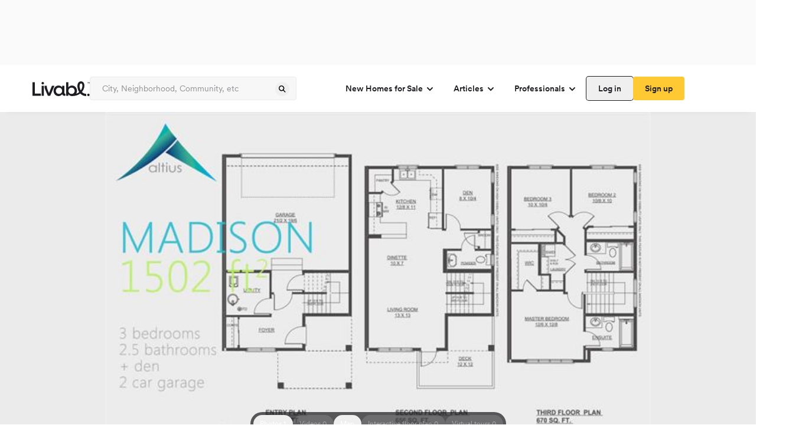

--- FILE ---
content_type: text/html; charset=utf-8
request_url: https://www.livabl.com/edmonton-ab/altius-cy-becker1/townhome-unit--65-madison-end-unit
body_size: 51576
content:
<!DOCTYPE html><html lang="en"><head><meta charSet="utf-8"/><meta name="viewport" content="width=device-width, initial-scale=1, maximum-scale=1, user-scalable=no"/><link rel="preload" href="https://prodlisting.livabl.com/1.0.88/_next/static/media/c7e95f883074742b-s.p.woff2" as="font" crossorigin="" type="font/woff2"/><link rel="preload" as="image" href="https://prodlisting.livabl.com/imageFloorPlans/Large/2017_07_05_06_47_59_madison.jpg" fetchPriority="high"/><link rel="stylesheet" href="https://prodlisting.livabl.com/1.0.88/_next/static/css/bcec41076c6efd96.css" data-precedence="next"/><link rel="stylesheet" href="https://prodlisting.livabl.com/1.0.88/_next/static/css/cd9dfc1db813f5c9.css" data-precedence="next"/><link rel="stylesheet" href="https://prodlisting.livabl.com/1.0.88/_next/static/css/89c1d49667c6eb20.css" data-precedence="next"/><link rel="preload" as="script" fetchPriority="low" href="https://prodlisting.livabl.com/1.0.88/_next/static/chunks/webpack-2c998c77c760bda5.js"/><script src="https://prodlisting.livabl.com/1.0.88/_next/static/chunks/fd9d1056-2133679acd3da70b.js" async=""></script><script src="https://prodlisting.livabl.com/1.0.88/_next/static/chunks/23-a9da860cf4c5f9bd.js" async=""></script><script src="https://prodlisting.livabl.com/1.0.88/_next/static/chunks/main-app-f9a1d4e8e65f8b84.js" async=""></script><script src="https://prodlisting.livabl.com/1.0.88/_next/static/chunks/966-26ce0b7588b29374.js" async=""></script><script src="https://prodlisting.livabl.com/1.0.88/_next/static/chunks/app/layout-83844cd8d2855412.js" async=""></script><script src="https://prodlisting.livabl.com/1.0.88/_next/static/chunks/038a218a-926dcf83eb622513.js" async=""></script><script src="https://prodlisting.livabl.com/1.0.88/_next/static/chunks/5bac1f5a-d3549757c1f11774.js" async=""></script><script src="https://prodlisting.livabl.com/1.0.88/_next/static/chunks/4e6af11a-16b5668ca1330baa.js" async=""></script><script src="https://prodlisting.livabl.com/1.0.88/_next/static/chunks/445-a72c2200ae07f30f.js" async=""></script><script src="https://prodlisting.livabl.com/1.0.88/_next/static/chunks/370-d22402a45148423c.js" async=""></script><script src="https://prodlisting.livabl.com/1.0.88/_next/static/chunks/309-fcafb3a97d9f7cc6.js" async=""></script><script src="https://prodlisting.livabl.com/1.0.88/_next/static/chunks/176-98eb422b10846955.js" async=""></script><script src="https://prodlisting.livabl.com/1.0.88/_next/static/chunks/337-4f8003d49721b008.js" async=""></script><script src="https://prodlisting.livabl.com/1.0.88/_next/static/chunks/app/(root)/(routes)/%5BcommunityLocation%5D/%5BcommunityName%5D/layout-5a6fb84a61861715.js" async=""></script><script src="https://prodlisting.livabl.com/1.0.88/_next/static/chunks/360-a9d7e174b830b5c3.js" async=""></script><script src="https://prodlisting.livabl.com/1.0.88/_next/static/chunks/app/(root)/(routes)/%5BcommunityLocation%5D/%5BcommunityName%5D/error-be71dd8c81ea0a33.js" async=""></script><script src="https://prodlisting.livabl.com/1.0.88/_next/static/chunks/366-f73866d5716d1142.js" async=""></script><script src="https://prodlisting.livabl.com/1.0.88/_next/static/chunks/app/(root)/(routes)/%5BcommunityLocation%5D/%5BcommunityName%5D/%5BplanAndUnit%5D/page-28008ca63fd68bcd.js" async=""></script><script src="https://prodlisting.livabl.com/1.0.88/_next/static/chunks/162-e5a992159fe017bb.js" async=""></script><script src="https://prodlisting.livabl.com/1.0.88/_next/static/chunks/125-7ffc101b2822cf4d.js" async=""></script><script src="https://prodlisting.livabl.com/1.0.88/_next/static/chunks/app/(root)/(routes)/%5BcommunityLocation%5D/%5BcommunityName%5D/%5BplanAndUnit%5D/layout-9ba414112e9a1136.js" async=""></script><link rel="preload" href="https://www.googletagmanager.com/gtm.js?id=GTM-NHXNK3K" as="script"/><link rel="preconnect" href="https://prodlisting.livabl.com/"/><title>Altius Cy Becker - #65 Madison End Unit, Edmonton AB | Livabl</title><meta name="description" content="Residence #65 Madison End Unit is a 3 bedroom, 3 bathroom, 1,502 sqft new townhouse at Altius Cy Becker located in Edmonton, AB. View pricing, floor plans, photos and more."/><link rel="canonical" href="https://www.livabl.com/edmonton-ab/altius-cy-becker1/townhome-unit--65-madison-end-unit"/><meta name="next-size-adjust"/><script>(self.__next_s=self.__next_s||[]).push([0,{"children":"\n  window.dataLayer = window.dataLayer || [];\n  window.dataLayer.push({'gtm.start': new Date().getTime(), event: 'gtm.js'});\n","id":"gtm-dataLayer-init"}])</script><script src="https://prodlisting.livabl.com/1.0.88/_next/static/chunks/polyfills-78c92fac7aa8fdd8.js" noModule=""></script></head><body class="font-sans __variable_421492 __variable_3e4d78"><div class="flex w-screen bg-gray-400 justify-center"><div class="button-ad-desktop-one w-[320px] h-[50px] md:w-[728px] md:!h-[90px] self-center my-2.5" id="div-third-party-native-ad-header"></div></div><div class="items-center text-grey-1000 flex flex-col bg-white max-w-[1440px] content-center mx-auto"><div><div class="w-screen max-w-full"><nav class="shadow-bottom h-20 w-full bg-white p-5 z-10 lg:relative"><div class="flex lg:justify-between items-center h-full lg:w-desktop mx-auto sm:justify-between"><div id="logo" class="flex lg:flex-row items-center gap-5"><div><a aria-label="view homepage" href="/"><img alt="Livabl Logo" loading="lazy" width="97" height="25" decoding="async" data-nimg="1" style="color:transparent" src="https://d1hsh3wswahchu.cloudfront.net/logos/header_logo.svg"/></a></div><div class="relative w-[350px] text-gray-900 border-gray-700 sm:hidden md:hidden lg:block "><div class="relative w-[350px] text-gray-900 border-gray-700 sm:hidden md:hidden lg:block "><input type="text" class="flex py-[13px] ring-offset-background file:border-0 file:bg-transparent file:text-sm file:font-medium focus-visible:outline-none focus-visible:ring-1 focus-visible:ring-gray-900 disabled:cursor-not-allowed h-10 px-5 pr-10 w-full rounded border-[1px] border-gray-600 bg-gray-500 placeholder:text-gray-800 font-sans hover:border-[1px] hover:border-gray-700 text-gray-1000 text-[14px] leading-[18px] disabled:bg-gray-600 disabled:text-gray-800 disabled:hover:border-[1px] disabled:border-gray-600 focus:hover:border-[1px] focus:hover:border-gray-600" placeholder="City, Neighborhood, Community, etc" aria-label="Enter community, location or company" name="search" value=""/><button class="font-circular inline-flex items-center justify-center text-sm font-medium ring-offset-background transition-colors focus-visible:outline-none focus-visible:ring-0 focus-visible:ring-ring focus-visible:ring-offset-0 disabled:pointer-events-none disabled:opacity-50 hover:border-gray-700 leading-[24px] h-[24px] w-[24px] rounded-full p-0 absolute right-[12px] top-[9px] hover:border-0" type="submit" aria-label="spinner"><div class="block"><svg xmlns="http://www.w3.org/2000/svg" width="16" height="16" fill="gray-900"><path fill="gray-900" fill-rule="evenodd" d="M10.429 9.419a4.74 4.74 0 0 0-.502-6.043 4.606 4.606 0 0 0-6.567 0 4.735 4.735 0 0 0 0 6.642 4.606 4.606 0 0 0 5.974.508l2.882 2.914a.778.778 0 1 0 1.107-1.094zM8.833 4.483a3.157 3.157 0 0 1 0 4.428 3.07 3.07 0 0 1-4.378 0 3.157 3.157 0 0 1 0-4.428 3.07 3.07 0 0 1 4.378 0" clip-rule="evenodd"></path></svg></div><div class="hidden"><div class="animate-spin"><svg width="24" height="24" viewBox="0 0 24 24" fill="none" xmlns="http://www.w3.org/2000/svg"><path opacity="0.5" d="M5.76013 17.0391C5.16 17.0391 4.65002 17.2491 4.22998 17.669C3.8101 18.0894 3.60001 18.5993 3.60001 19.1994C3.60001 19.7996 3.80995 20.3095 4.22998 20.7298C4.65018 21.1498 5.16016 21.3598 5.76013 21.3598C6.35018 21.3598 6.85759 21.1498 7.28267 20.7298C7.70759 20.31 7.92005 19.7996 7.92005 19.1994C7.92005 18.5993 7.70764 18.0898 7.28267 17.669C6.85754 17.2494 6.35018 17.0391 5.76013 17.0391Z" fill="#1E1D21"></path><path opacity="0.6" d="M5.28045 12.4806C5.28045 11.8206 5.04555 11.2558 4.5755 10.7854C4.1055 10.3154 3.54041 10.0804 2.88043 10.0804C2.2204 10.0804 1.65542 10.3154 1.18536 10.7854C0.715416 11.2554 0.480469 11.8204 0.480469 12.4806C0.480469 13.1405 0.715364 13.7052 1.18536 14.1754C1.65542 14.6455 2.2204 14.8805 2.88043 14.8805C3.54041 14.8805 4.1055 14.6455 4.5755 14.1754C5.04555 13.7055 5.28045 13.1405 5.28045 12.4806Z" fill="#1E1D21"></path><path opacity="0.1" d="M19.2002 6.96114C19.5299 6.96114 19.8129 6.84346 20.0476 6.60856C20.2826 6.37346 20.4003 6.09086 20.4003 5.76092C20.4003 5.43083 20.2826 5.14844 20.0476 4.91349C19.8127 4.67839 19.5299 4.56091 19.2002 4.56091C18.8701 4.56091 18.5874 4.6786 18.3524 4.91349C18.1176 5.14849 18.0001 5.43083 18.0001 5.76092C18.0001 6.09102 18.1176 6.37346 18.3524 6.60856C18.5874 6.84367 18.8701 6.96114 19.2002 6.96114Z" fill="#1E1D21"></path><path opacity="0.7" d="M5.76193 3.11951C5.03182 3.11951 4.40935 3.37705 3.89433 3.89197C3.37925 4.40689 3.12187 5.0294 3.12187 5.75936C3.12187 6.48958 3.37925 7.11183 3.89433 7.62696C4.40951 8.14204 5.03198 8.39952 5.76193 8.39952C6.49189 8.39952 7.1144 8.14188 7.62932 7.62696C8.14424 7.11183 8.40178 6.48942 8.40178 5.75936C8.40178 5.0294 8.14424 4.40689 7.62932 3.89197C7.1144 3.37705 6.49189 3.11951 5.76193 3.11951Z" fill="#1E1D21"></path><path opacity="0.2" d="M23.1009 11.4589C22.821 11.1789 22.481 11.0391 22.0811 11.0391C21.6809 11.0391 21.3409 11.1789 21.061 11.4589C20.7813 11.739 20.6414 12.079 20.6414 12.4793C20.6414 12.8791 20.7813 13.2196 21.061 13.499C21.3411 13.7792 21.6809 13.919 22.0811 13.919C22.481 13.919 22.8212 13.7792 23.1009 13.499C23.381 13.2193 23.5207 12.8791 23.5207 12.4793C23.5207 12.0793 23.3812 11.7391 23.1009 11.4589Z" fill="#1E1D21"></path><path opacity="0.3" d="M19.1997 17.5195C18.7394 17.5195 18.3444 17.6844 18.0143 18.0145C17.6846 18.3442 17.5195 18.7394 17.5195 19.1997C17.5195 19.6596 17.6846 20.0548 18.0143 20.3849C18.3444 20.715 18.7394 20.8797 19.1997 20.8797C19.6596 20.8797 20.0546 20.7146 20.3847 20.3849C20.7147 20.0548 20.8797 19.6598 20.8797 19.1997C20.8797 18.7394 20.7147 18.3446 20.3847 18.0145C20.0546 17.6843 19.6596 17.5195 19.1997 17.5195Z" fill="#1E1D21"></path><path opacity="0.4" d="M12.4811 20.1586C11.9511 20.1586 11.4986 20.3464 11.1234 20.7215C10.7485 21.0966 10.5609 21.5489 10.5609 22.0789C10.5609 22.609 10.7483 23.0613 11.1234 23.4363C11.4986 23.8114 11.9509 23.9991 12.4811 23.9991C13.0112 23.9991 13.4635 23.8114 13.8386 23.4363C14.2137 23.0613 14.4012 22.609 14.4012 22.0789C14.4012 21.5489 14.2137 21.0966 13.8386 20.7215C13.4635 20.3464 13.0112 20.1586 12.4811 20.1586Z" fill="#1E1D21"></path><path d="M12.4802 0C11.6804 0 11.0001 0.279867 10.44 0.839864C9.88011 1.39991 9.60014 2.08006 9.60014 2.88C9.60014 3.67999 9.88001 4.35982 10.44 4.91992C11.0001 5.47981 11.6802 5.75984 12.4802 5.75984C13.2805 5.75984 13.9603 5.47997 14.5202 4.91992C15.08 4.36008 15.36 3.67999 15.36 2.88C15.36 2.08012 15.08 1.40012 14.5202 0.839864C13.9603 0.280025 13.2805 0 12.4802 0Z" fill="#1E1D21"></path></svg></div></div></button></div></div></div><nav class="lg:flex md:hidden flex-row sm:hidden gap-2 font-medium items-center text-base"><nav aria-label="Main" data-orientation="horizontal" dir="ltr"><div style="position:relative"><ul data-orientation="horizontal" class="flex" dir="ltr"><li><button id="radix-:R1bf7rrrpja:-trigger-radix-:Rdbf7rrrpja:" data-state="closed" aria-expanded="false" aria-controls="radix-:R1bf7rrrpja:-content-radix-:Rdbf7rrrpja:" class="group inline-flex h-10 w-max items-center justify-center rounded-md bg-background px-4 py-2 text-sm font-medium transition-colors focus:outline-none disabled:pointer-events-none disabled:opacity-50 group font-circular" data-radix-collection-item="">New Homes for Sale<!-- --> <svg xmlns="http://www.w3.org/2000/svg" width="16" height="16" fill="none" class="relative top-[1px] ml-1  transition duration-250 group-data-[state=open]:rotate-180" aria-hidden="true"><path stroke="#1E1D21" stroke-linecap="round" stroke-width="2" d="m4 6 4 4 4-4"></path></svg></button></li><li><button id="radix-:R1bf7rrrpja:-trigger-radix-:Rlbf7rrrpja:" data-state="closed" aria-expanded="false" aria-controls="radix-:R1bf7rrrpja:-content-radix-:Rlbf7rrrpja:" class="group inline-flex h-10 w-max items-center justify-center rounded-md bg-background px-4 py-2 text-sm font-medium transition-colors focus:outline-none disabled:pointer-events-none disabled:opacity-50 group font-circular" data-radix-collection-item="">Articles<!-- --> <svg xmlns="http://www.w3.org/2000/svg" width="16" height="16" fill="none" class="relative top-[1px] ml-1  transition duration-250 group-data-[state=open]:rotate-180" aria-hidden="true"><path stroke="#1E1D21" stroke-linecap="round" stroke-width="2" d="m4 6 4 4 4-4"></path></svg></button></li><li><button id="radix-:R1bf7rrrpja:-trigger-radix-:Rtbf7rrrpja:" data-state="closed" aria-expanded="false" aria-controls="radix-:R1bf7rrrpja:-content-radix-:Rtbf7rrrpja:" class="group inline-flex h-10 w-max items-center justify-center rounded-md bg-background px-4 py-2 text-sm font-medium transition-colors focus:outline-none disabled:pointer-events-none disabled:opacity-50 group font-circular" data-radix-collection-item="">Professionals<!-- --> <svg xmlns="http://www.w3.org/2000/svg" width="16" height="16" fill="none" class="relative top-[1px] ml-1  transition duration-250 group-data-[state=open]:rotate-180" aria-hidden="true"><path stroke="#1E1D21" stroke-linecap="round" stroke-width="2" d="m4 6 4 4 4-4"></path></svg></button></li></ul></div></nav><div class="flex gap-3"><button class="relative inline-flex items-center justify-center ring-offset-background focus-visible:outline-none focus-visible:ring-0 focus-visible:ring-ring focus-visible:ring-offset-0 disabled:pointer-events-none disabled:opacity-50 hover:border-gray-700 font-circular rounded text-sm leading-6 font-medium text-grey-1000 active:bg-gray-500 shadow-[0_0_0_1px_rgba(30,29,33)] hover:shadow-[0_0_0_2px_rgba(30,29,33)] active:shadow-[0_0_0_1px_rgba(30,29,33)] transition-shadow duration-200 ease-in-out p-2 h-10 px-[20px] py-[8px]" aria-label="spinner"><div class="block">Log in</div><div class="hidden"><div class="animate-spin"><svg width="24" height="24" viewBox="0 0 24 24" fill="none" xmlns="http://www.w3.org/2000/svg"><path opacity="0.5" d="M5.76013 17.0391C5.16 17.0391 4.65002 17.2491 4.22998 17.669C3.8101 18.0894 3.60001 18.5993 3.60001 19.1994C3.60001 19.7996 3.80995 20.3095 4.22998 20.7298C4.65018 21.1498 5.16016 21.3598 5.76013 21.3598C6.35018 21.3598 6.85759 21.1498 7.28267 20.7298C7.70759 20.31 7.92005 19.7996 7.92005 19.1994C7.92005 18.5993 7.70764 18.0898 7.28267 17.669C6.85754 17.2494 6.35018 17.0391 5.76013 17.0391Z" fill="#1E1D21"></path><path opacity="0.6" d="M5.28045 12.4806C5.28045 11.8206 5.04555 11.2558 4.5755 10.7854C4.1055 10.3154 3.54041 10.0804 2.88043 10.0804C2.2204 10.0804 1.65542 10.3154 1.18536 10.7854C0.715416 11.2554 0.480469 11.8204 0.480469 12.4806C0.480469 13.1405 0.715364 13.7052 1.18536 14.1754C1.65542 14.6455 2.2204 14.8805 2.88043 14.8805C3.54041 14.8805 4.1055 14.6455 4.5755 14.1754C5.04555 13.7055 5.28045 13.1405 5.28045 12.4806Z" fill="#1E1D21"></path><path opacity="0.1" d="M19.2002 6.96114C19.5299 6.96114 19.8129 6.84346 20.0476 6.60856C20.2826 6.37346 20.4003 6.09086 20.4003 5.76092C20.4003 5.43083 20.2826 5.14844 20.0476 4.91349C19.8127 4.67839 19.5299 4.56091 19.2002 4.56091C18.8701 4.56091 18.5874 4.6786 18.3524 4.91349C18.1176 5.14849 18.0001 5.43083 18.0001 5.76092C18.0001 6.09102 18.1176 6.37346 18.3524 6.60856C18.5874 6.84367 18.8701 6.96114 19.2002 6.96114Z" fill="#1E1D21"></path><path opacity="0.7" d="M5.76193 3.11951C5.03182 3.11951 4.40935 3.37705 3.89433 3.89197C3.37925 4.40689 3.12187 5.0294 3.12187 5.75936C3.12187 6.48958 3.37925 7.11183 3.89433 7.62696C4.40951 8.14204 5.03198 8.39952 5.76193 8.39952C6.49189 8.39952 7.1144 8.14188 7.62932 7.62696C8.14424 7.11183 8.40178 6.48942 8.40178 5.75936C8.40178 5.0294 8.14424 4.40689 7.62932 3.89197C7.1144 3.37705 6.49189 3.11951 5.76193 3.11951Z" fill="#1E1D21"></path><path opacity="0.2" d="M23.1009 11.4589C22.821 11.1789 22.481 11.0391 22.0811 11.0391C21.6809 11.0391 21.3409 11.1789 21.061 11.4589C20.7813 11.739 20.6414 12.079 20.6414 12.4793C20.6414 12.8791 20.7813 13.2196 21.061 13.499C21.3411 13.7792 21.6809 13.919 22.0811 13.919C22.481 13.919 22.8212 13.7792 23.1009 13.499C23.381 13.2193 23.5207 12.8791 23.5207 12.4793C23.5207 12.0793 23.3812 11.7391 23.1009 11.4589Z" fill="#1E1D21"></path><path opacity="0.3" d="M19.1997 17.5195C18.7394 17.5195 18.3444 17.6844 18.0143 18.0145C17.6846 18.3442 17.5195 18.7394 17.5195 19.1997C17.5195 19.6596 17.6846 20.0548 18.0143 20.3849C18.3444 20.715 18.7394 20.8797 19.1997 20.8797C19.6596 20.8797 20.0546 20.7146 20.3847 20.3849C20.7147 20.0548 20.8797 19.6598 20.8797 19.1997C20.8797 18.7394 20.7147 18.3446 20.3847 18.0145C20.0546 17.6843 19.6596 17.5195 19.1997 17.5195Z" fill="#1E1D21"></path><path opacity="0.4" d="M12.4811 20.1586C11.9511 20.1586 11.4986 20.3464 11.1234 20.7215C10.7485 21.0966 10.5609 21.5489 10.5609 22.0789C10.5609 22.609 10.7483 23.0613 11.1234 23.4363C11.4986 23.8114 11.9509 23.9991 12.4811 23.9991C13.0112 23.9991 13.4635 23.8114 13.8386 23.4363C14.2137 23.0613 14.4012 22.609 14.4012 22.0789C14.4012 21.5489 14.2137 21.0966 13.8386 20.7215C13.4635 20.3464 13.0112 20.1586 12.4811 20.1586Z" fill="#1E1D21"></path><path d="M12.4802 0C11.6804 0 11.0001 0.279867 10.44 0.839864C9.88011 1.39991 9.60014 2.08006 9.60014 2.88C9.60014 3.67999 9.88001 4.35982 10.44 4.91992C11.0001 5.47981 11.6802 5.75984 12.4802 5.75984C13.2805 5.75984 13.9603 5.47997 14.5202 4.91992C15.08 4.36008 15.36 3.67999 15.36 2.88C15.36 2.08012 15.08 1.40012 14.5202 0.839864C13.9603 0.280025 13.2805 0 12.4802 0Z" fill="#1E1D21"></path></svg></div></div></button><button class="relative font-circular inline-flex items-center justify-center ring-offset-background focus-visible:outline-none focus-visible:ring-0 focus-visible:ring-ring focus-visible:ring-offset-0 disabled:pointer-events-none disabled:opacity-50 hover:border-gray-700 bg-yellow-800 font-medium border-none rounded hover:bg-yellow-900 active:bg-yellow-1000 transition-all duration-200 ease-in-out text-sm leading-6 text-grey-1000 hover:border-[1px] disabled:bg-gray-600 h-10 px-[20px] py-[8px]" aria-label="spinner"><div class="block">Sign up</div><div class="hidden"><div class="animate-spin"><svg width="24" height="24" viewBox="0 0 24 24" fill="none" xmlns="http://www.w3.org/2000/svg"><path opacity="0.5" d="M5.76013 17.0391C5.16 17.0391 4.65002 17.2491 4.22998 17.669C3.8101 18.0894 3.60001 18.5993 3.60001 19.1994C3.60001 19.7996 3.80995 20.3095 4.22998 20.7298C4.65018 21.1498 5.16016 21.3598 5.76013 21.3598C6.35018 21.3598 6.85759 21.1498 7.28267 20.7298C7.70759 20.31 7.92005 19.7996 7.92005 19.1994C7.92005 18.5993 7.70764 18.0898 7.28267 17.669C6.85754 17.2494 6.35018 17.0391 5.76013 17.0391Z" fill="#1E1D21"></path><path opacity="0.6" d="M5.28045 12.4806C5.28045 11.8206 5.04555 11.2558 4.5755 10.7854C4.1055 10.3154 3.54041 10.0804 2.88043 10.0804C2.2204 10.0804 1.65542 10.3154 1.18536 10.7854C0.715416 11.2554 0.480469 11.8204 0.480469 12.4806C0.480469 13.1405 0.715364 13.7052 1.18536 14.1754C1.65542 14.6455 2.2204 14.8805 2.88043 14.8805C3.54041 14.8805 4.1055 14.6455 4.5755 14.1754C5.04555 13.7055 5.28045 13.1405 5.28045 12.4806Z" fill="#1E1D21"></path><path opacity="0.1" d="M19.2002 6.96114C19.5299 6.96114 19.8129 6.84346 20.0476 6.60856C20.2826 6.37346 20.4003 6.09086 20.4003 5.76092C20.4003 5.43083 20.2826 5.14844 20.0476 4.91349C19.8127 4.67839 19.5299 4.56091 19.2002 4.56091C18.8701 4.56091 18.5874 4.6786 18.3524 4.91349C18.1176 5.14849 18.0001 5.43083 18.0001 5.76092C18.0001 6.09102 18.1176 6.37346 18.3524 6.60856C18.5874 6.84367 18.8701 6.96114 19.2002 6.96114Z" fill="#1E1D21"></path><path opacity="0.7" d="M5.76193 3.11951C5.03182 3.11951 4.40935 3.37705 3.89433 3.89197C3.37925 4.40689 3.12187 5.0294 3.12187 5.75936C3.12187 6.48958 3.37925 7.11183 3.89433 7.62696C4.40951 8.14204 5.03198 8.39952 5.76193 8.39952C6.49189 8.39952 7.1144 8.14188 7.62932 7.62696C8.14424 7.11183 8.40178 6.48942 8.40178 5.75936C8.40178 5.0294 8.14424 4.40689 7.62932 3.89197C7.1144 3.37705 6.49189 3.11951 5.76193 3.11951Z" fill="#1E1D21"></path><path opacity="0.2" d="M23.1009 11.4589C22.821 11.1789 22.481 11.0391 22.0811 11.0391C21.6809 11.0391 21.3409 11.1789 21.061 11.4589C20.7813 11.739 20.6414 12.079 20.6414 12.4793C20.6414 12.8791 20.7813 13.2196 21.061 13.499C21.3411 13.7792 21.6809 13.919 22.0811 13.919C22.481 13.919 22.8212 13.7792 23.1009 13.499C23.381 13.2193 23.5207 12.8791 23.5207 12.4793C23.5207 12.0793 23.3812 11.7391 23.1009 11.4589Z" fill="#1E1D21"></path><path opacity="0.3" d="M19.1997 17.5195C18.7394 17.5195 18.3444 17.6844 18.0143 18.0145C17.6846 18.3442 17.5195 18.7394 17.5195 19.1997C17.5195 19.6596 17.6846 20.0548 18.0143 20.3849C18.3444 20.715 18.7394 20.8797 19.1997 20.8797C19.6596 20.8797 20.0546 20.7146 20.3847 20.3849C20.7147 20.0548 20.8797 19.6598 20.8797 19.1997C20.8797 18.7394 20.7147 18.3446 20.3847 18.0145C20.0546 17.6843 19.6596 17.5195 19.1997 17.5195Z" fill="#1E1D21"></path><path opacity="0.4" d="M12.4811 20.1586C11.9511 20.1586 11.4986 20.3464 11.1234 20.7215C10.7485 21.0966 10.5609 21.5489 10.5609 22.0789C10.5609 22.609 10.7483 23.0613 11.1234 23.4363C11.4986 23.8114 11.9509 23.9991 12.4811 23.9991C13.0112 23.9991 13.4635 23.8114 13.8386 23.4363C14.2137 23.0613 14.4012 22.609 14.4012 22.0789C14.4012 21.5489 14.2137 21.0966 13.8386 20.7215C13.4635 20.3464 13.0112 20.1586 12.4811 20.1586Z" fill="#1E1D21"></path><path d="M12.4802 0C11.6804 0 11.0001 0.279867 10.44 0.839864C9.88011 1.39991 9.60014 2.08006 9.60014 2.88C9.60014 3.67999 9.88001 4.35982 10.44 4.91992C11.0001 5.47981 11.6802 5.75984 12.4802 5.75984C13.2805 5.75984 13.9603 5.47997 14.5202 4.91992C15.08 4.36008 15.36 3.67999 15.36 2.88C15.36 2.08012 15.08 1.40012 14.5202 0.839864C13.9603 0.280025 13.2805 0 12.4802 0Z" fill="#1E1D21"></path></svg></div></div></button></div></nav><div class="flex flex-row gap-3"><div class="lg:hidden md:hidden sm:block "><button class="relative font-circular ring-offset-background transition-colors focus-visible:outline-none focus-visible:ring-0 focus-visible:ring-ring focus-visible:ring-offset-0 disabled:pointer-events-none disabled:opacity-50 font-medium text-sm h-12 w-12 rounded-full border-[1px] border-gray-600 bg-white flex justify-center items-center p-0 hover:border-gray-700 focus:active:bg-gray-500" aria-label="spinner"><div class="block"><svg xmlns="http://www.w3.org/2000/svg" width="20" height="20" fill="none" class="text-base"><path fill="#1E1D21" fill-rule="evenodd" d="M12.429 11.42a4.74 4.74 0 0 0-.502-6.044 4.606 4.606 0 0 0-6.567 0 4.735 4.735 0 0 0 0 6.643 4.605 4.605 0 0 0 5.974.508l2.882 2.914a.778.778 0 0 0 1.107-1.095zm-1.597-4.936a3.157 3.157 0 0 1 0 4.428 3.07 3.07 0 0 1-4.377 0 3.157 3.157 0 0 1 0-4.428 3.07 3.07 0 0 1 4.377 0" clip-rule="evenodd"></path></svg></div><div class="hidden"><div class="animate-spin"><svg width="24" height="24" viewBox="0 0 24 24" fill="none" xmlns="http://www.w3.org/2000/svg"><path opacity="0.5" d="M5.76013 17.0391C5.16 17.0391 4.65002 17.2491 4.22998 17.669C3.8101 18.0894 3.60001 18.5993 3.60001 19.1994C3.60001 19.7996 3.80995 20.3095 4.22998 20.7298C4.65018 21.1498 5.16016 21.3598 5.76013 21.3598C6.35018 21.3598 6.85759 21.1498 7.28267 20.7298C7.70759 20.31 7.92005 19.7996 7.92005 19.1994C7.92005 18.5993 7.70764 18.0898 7.28267 17.669C6.85754 17.2494 6.35018 17.0391 5.76013 17.0391Z" fill="#1E1D21"></path><path opacity="0.6" d="M5.28045 12.4806C5.28045 11.8206 5.04555 11.2558 4.5755 10.7854C4.1055 10.3154 3.54041 10.0804 2.88043 10.0804C2.2204 10.0804 1.65542 10.3154 1.18536 10.7854C0.715416 11.2554 0.480469 11.8204 0.480469 12.4806C0.480469 13.1405 0.715364 13.7052 1.18536 14.1754C1.65542 14.6455 2.2204 14.8805 2.88043 14.8805C3.54041 14.8805 4.1055 14.6455 4.5755 14.1754C5.04555 13.7055 5.28045 13.1405 5.28045 12.4806Z" fill="#1E1D21"></path><path opacity="0.1" d="M19.2002 6.96114C19.5299 6.96114 19.8129 6.84346 20.0476 6.60856C20.2826 6.37346 20.4003 6.09086 20.4003 5.76092C20.4003 5.43083 20.2826 5.14844 20.0476 4.91349C19.8127 4.67839 19.5299 4.56091 19.2002 4.56091C18.8701 4.56091 18.5874 4.6786 18.3524 4.91349C18.1176 5.14849 18.0001 5.43083 18.0001 5.76092C18.0001 6.09102 18.1176 6.37346 18.3524 6.60856C18.5874 6.84367 18.8701 6.96114 19.2002 6.96114Z" fill="#1E1D21"></path><path opacity="0.7" d="M5.76193 3.11951C5.03182 3.11951 4.40935 3.37705 3.89433 3.89197C3.37925 4.40689 3.12187 5.0294 3.12187 5.75936C3.12187 6.48958 3.37925 7.11183 3.89433 7.62696C4.40951 8.14204 5.03198 8.39952 5.76193 8.39952C6.49189 8.39952 7.1144 8.14188 7.62932 7.62696C8.14424 7.11183 8.40178 6.48942 8.40178 5.75936C8.40178 5.0294 8.14424 4.40689 7.62932 3.89197C7.1144 3.37705 6.49189 3.11951 5.76193 3.11951Z" fill="#1E1D21"></path><path opacity="0.2" d="M23.1009 11.4589C22.821 11.1789 22.481 11.0391 22.0811 11.0391C21.6809 11.0391 21.3409 11.1789 21.061 11.4589C20.7813 11.739 20.6414 12.079 20.6414 12.4793C20.6414 12.8791 20.7813 13.2196 21.061 13.499C21.3411 13.7792 21.6809 13.919 22.0811 13.919C22.481 13.919 22.8212 13.7792 23.1009 13.499C23.381 13.2193 23.5207 12.8791 23.5207 12.4793C23.5207 12.0793 23.3812 11.7391 23.1009 11.4589Z" fill="#1E1D21"></path><path opacity="0.3" d="M19.1997 17.5195C18.7394 17.5195 18.3444 17.6844 18.0143 18.0145C17.6846 18.3442 17.5195 18.7394 17.5195 19.1997C17.5195 19.6596 17.6846 20.0548 18.0143 20.3849C18.3444 20.715 18.7394 20.8797 19.1997 20.8797C19.6596 20.8797 20.0546 20.7146 20.3847 20.3849C20.7147 20.0548 20.8797 19.6598 20.8797 19.1997C20.8797 18.7394 20.7147 18.3446 20.3847 18.0145C20.0546 17.6843 19.6596 17.5195 19.1997 17.5195Z" fill="#1E1D21"></path><path opacity="0.4" d="M12.4811 20.1586C11.9511 20.1586 11.4986 20.3464 11.1234 20.7215C10.7485 21.0966 10.5609 21.5489 10.5609 22.0789C10.5609 22.609 10.7483 23.0613 11.1234 23.4363C11.4986 23.8114 11.9509 23.9991 12.4811 23.9991C13.0112 23.9991 13.4635 23.8114 13.8386 23.4363C14.2137 23.0613 14.4012 22.609 14.4012 22.0789C14.4012 21.5489 14.2137 21.0966 13.8386 20.7215C13.4635 20.3464 13.0112 20.1586 12.4811 20.1586Z" fill="#1E1D21"></path><path d="M12.4802 0C11.6804 0 11.0001 0.279867 10.44 0.839864C9.88011 1.39991 9.60014 2.08006 9.60014 2.88C9.60014 3.67999 9.88001 4.35982 10.44 4.91992C11.0001 5.47981 11.6802 5.75984 12.4802 5.75984C13.2805 5.75984 13.9603 5.47997 14.5202 4.91992C15.08 4.36008 15.36 3.67999 15.36 2.88C15.36 2.08012 15.08 1.40012 14.5202 0.839864C13.9603 0.280025 13.2805 0 12.4802 0Z" fill="#1E1D21"></path></svg></div></div></button></div><div class="lg:hidden md:block sm:hidden "><button class="relative font-circular ring-offset-background transition-colors focus-visible:outline-none focus-visible:ring-0 focus-visible:ring-ring focus-visible:ring-offset-0 disabled:pointer-events-none disabled:opacity-50 font-medium text-sm h-12 w-12 rounded-full border-[1px] border-gray-600 bg-white flex justify-center items-center p-0 hover:border-gray-700 focus:active:bg-gray-500" aria-label="spinner"><div class="block"><svg xmlns="http://www.w3.org/2000/svg" width="20" height="20" fill="none" class="text-base"><path fill="#1E1D21" fill-rule="evenodd" d="M12.429 11.42a4.74 4.74 0 0 0-.502-6.044 4.606 4.606 0 0 0-6.567 0 4.735 4.735 0 0 0 0 6.643 4.605 4.605 0 0 0 5.974.508l2.882 2.914a.778.778 0 0 0 1.107-1.095zm-1.597-4.936a3.157 3.157 0 0 1 0 4.428 3.07 3.07 0 0 1-4.377 0 3.157 3.157 0 0 1 0-4.428 3.07 3.07 0 0 1 4.377 0" clip-rule="evenodd"></path></svg></div><div class="hidden"><div class="animate-spin"><svg width="24" height="24" viewBox="0 0 24 24" fill="none" xmlns="http://www.w3.org/2000/svg"><path opacity="0.5" d="M5.76013 17.0391C5.16 17.0391 4.65002 17.2491 4.22998 17.669C3.8101 18.0894 3.60001 18.5993 3.60001 19.1994C3.60001 19.7996 3.80995 20.3095 4.22998 20.7298C4.65018 21.1498 5.16016 21.3598 5.76013 21.3598C6.35018 21.3598 6.85759 21.1498 7.28267 20.7298C7.70759 20.31 7.92005 19.7996 7.92005 19.1994C7.92005 18.5993 7.70764 18.0898 7.28267 17.669C6.85754 17.2494 6.35018 17.0391 5.76013 17.0391Z" fill="#1E1D21"></path><path opacity="0.6" d="M5.28045 12.4806C5.28045 11.8206 5.04555 11.2558 4.5755 10.7854C4.1055 10.3154 3.54041 10.0804 2.88043 10.0804C2.2204 10.0804 1.65542 10.3154 1.18536 10.7854C0.715416 11.2554 0.480469 11.8204 0.480469 12.4806C0.480469 13.1405 0.715364 13.7052 1.18536 14.1754C1.65542 14.6455 2.2204 14.8805 2.88043 14.8805C3.54041 14.8805 4.1055 14.6455 4.5755 14.1754C5.04555 13.7055 5.28045 13.1405 5.28045 12.4806Z" fill="#1E1D21"></path><path opacity="0.1" d="M19.2002 6.96114C19.5299 6.96114 19.8129 6.84346 20.0476 6.60856C20.2826 6.37346 20.4003 6.09086 20.4003 5.76092C20.4003 5.43083 20.2826 5.14844 20.0476 4.91349C19.8127 4.67839 19.5299 4.56091 19.2002 4.56091C18.8701 4.56091 18.5874 4.6786 18.3524 4.91349C18.1176 5.14849 18.0001 5.43083 18.0001 5.76092C18.0001 6.09102 18.1176 6.37346 18.3524 6.60856C18.5874 6.84367 18.8701 6.96114 19.2002 6.96114Z" fill="#1E1D21"></path><path opacity="0.7" d="M5.76193 3.11951C5.03182 3.11951 4.40935 3.37705 3.89433 3.89197C3.37925 4.40689 3.12187 5.0294 3.12187 5.75936C3.12187 6.48958 3.37925 7.11183 3.89433 7.62696C4.40951 8.14204 5.03198 8.39952 5.76193 8.39952C6.49189 8.39952 7.1144 8.14188 7.62932 7.62696C8.14424 7.11183 8.40178 6.48942 8.40178 5.75936C8.40178 5.0294 8.14424 4.40689 7.62932 3.89197C7.1144 3.37705 6.49189 3.11951 5.76193 3.11951Z" fill="#1E1D21"></path><path opacity="0.2" d="M23.1009 11.4589C22.821 11.1789 22.481 11.0391 22.0811 11.0391C21.6809 11.0391 21.3409 11.1789 21.061 11.4589C20.7813 11.739 20.6414 12.079 20.6414 12.4793C20.6414 12.8791 20.7813 13.2196 21.061 13.499C21.3411 13.7792 21.6809 13.919 22.0811 13.919C22.481 13.919 22.8212 13.7792 23.1009 13.499C23.381 13.2193 23.5207 12.8791 23.5207 12.4793C23.5207 12.0793 23.3812 11.7391 23.1009 11.4589Z" fill="#1E1D21"></path><path opacity="0.3" d="M19.1997 17.5195C18.7394 17.5195 18.3444 17.6844 18.0143 18.0145C17.6846 18.3442 17.5195 18.7394 17.5195 19.1997C17.5195 19.6596 17.6846 20.0548 18.0143 20.3849C18.3444 20.715 18.7394 20.8797 19.1997 20.8797C19.6596 20.8797 20.0546 20.7146 20.3847 20.3849C20.7147 20.0548 20.8797 19.6598 20.8797 19.1997C20.8797 18.7394 20.7147 18.3446 20.3847 18.0145C20.0546 17.6843 19.6596 17.5195 19.1997 17.5195Z" fill="#1E1D21"></path><path opacity="0.4" d="M12.4811 20.1586C11.9511 20.1586 11.4986 20.3464 11.1234 20.7215C10.7485 21.0966 10.5609 21.5489 10.5609 22.0789C10.5609 22.609 10.7483 23.0613 11.1234 23.4363C11.4986 23.8114 11.9509 23.9991 12.4811 23.9991C13.0112 23.9991 13.4635 23.8114 13.8386 23.4363C14.2137 23.0613 14.4012 22.609 14.4012 22.0789C14.4012 21.5489 14.2137 21.0966 13.8386 20.7215C13.4635 20.3464 13.0112 20.1586 12.4811 20.1586Z" fill="#1E1D21"></path><path d="M12.4802 0C11.6804 0 11.0001 0.279867 10.44 0.839864C9.88011 1.39991 9.60014 2.08006 9.60014 2.88C9.60014 3.67999 9.88001 4.35982 10.44 4.91992C11.0001 5.47981 11.6802 5.75984 12.4802 5.75984C13.2805 5.75984 13.9603 5.47997 14.5202 4.91992C15.08 4.36008 15.36 3.67999 15.36 2.88C15.36 2.08012 15.08 1.40012 14.5202 0.839864C13.9603 0.280025 13.2805 0 12.4802 0Z" fill="#1E1D21"></path></svg></div></div></button></div><div class="lg:hidden sm:block"><button type="button" id="menuButton" class="flex flex-col h-12 w-12 border-[1px] border-gray-600 rounded-full justify-center items-center group z-[80] relative bg-white" aria-label="Open Menu"><div class="h-[2px] w-4 my-[2px] rounded-full bg-black transition ease transform duration-300 opacity-50 group-hover:opacity-100"></div><div class="h-[2px] w-4 my-[2px] rounded-full bg-black transition ease transform duration-300 opacity-50 group-hover:opacity-100"></div><div class="h-[2px] w-4 my-[2px] rounded-full bg-black transition ease transform duration-300 opacity-50 group-hover:opacity-100"></div></button></div></div></div></nav></div></div><div class="flex items-center flex-col w-screen max-w-full"><!--$!--><template data-dgst="BAILOUT_TO_CLIENT_SIDE_RENDERING"></template><!--/$--><!--$!--><template data-dgst="BAILOUT_TO_CLIENT_SIDE_RENDERING"></template><!--/$--><!--$!--><template data-dgst="BAILOUT_TO_CLIENT_SIDE_RENDERING"></template><!--/$--><div class="flex items-center flex-col w-screen max-w-full"><div class="flex-col relative flex min-h-[450px] lg:min-h-[600px] max-lg:px-5 w-screen items-center overflow-hidden max-w-full xl:rounded"><div class="relative h-full bg-white w-screen max-w-[1440px]" role="region" aria-roledescription="carousel"><div class="overflow-hidden"><div class="flex h-[450px] lg:h-[600px] ml-0"><div role="group" aria-roledescription="slide" class="min-w-0 shrink-0 grow-0 basis-full relative overflow-hidden h-full flex pl-0"><div class="relative w-screen grow max-w-[1440px] transition-opacity ease-linear animate-fadeIn px-[2px] bg-gray-600"><img alt="hero-image-0" rel="preload" fetchPriority="high" loading="eager" decoding="async" data-nimg="fill" class="aspect-none xl:rounded" style="position:absolute;height:100%;width:100%;left:0;top:0;right:0;bottom:0;object-fit:contain;color:transparent" src="https://prodlisting.livabl.com/imageFloorPlans/Large/2017_07_05_06_47_59_madison.jpg"/></div></div></div></div></div><div class="flex justify-center items-center lg:-mt-[91px] sm:-mt-[80px]"><div class="self-center z-10 relative lg:px-5 flex items-center justify-center gap-4 transition-opacity duration-700 
                   opacity-100"><div class="bg-zinc-900 bg-opacity-70 flex items-center justify-between gap-[5px] rounded-full sm:h-[50px] md:h-[40px] p-[5px]"><button class="relative font-circular justify-center ring-offset-background transition-colors focus-visible:outline-none focus-visible:ring-0 focus-visible:ring-ring focus-visible:ring-offset-0 disabled:pointer-events-none disabled:opacity-50 h-[30px] text-center text-xs font-medium leading-[10px] rounded-full hover:bg-opacity-95 px-[10px] md:px-[25px] py-[7px] flex items-center border-transparent border-[1.5px] lg:hover:border-[#FFC933] hover:border-transparent active:border-white active:text-white text-white" aria-label="spinner"><div class="block"><div class="flex flex-col items-center"><svg xmlns="http://www.w3.org/2000/svg" width="20" height="20" fill="white" class=" md:hidden"><path fill="white" d="M13.733 4.4H6.267A1.867 1.867 0 0 0 4.4 6.268v7.467a1.867 1.867 0 0 0 1.867 1.867h7.466a1.867 1.867 0 0 0 1.867-1.867V6.267a1.867 1.867 0 0 0-1.867-1.866M7.511 6.89a.933.933 0 1 1 0 1.866.933.933 0 0 1 0-1.866m6.844 6.738a.68.68 0 0 1-.622.728H6.267l4.71-4.243a.43.43 0 0 1 .579 0l2.8 2.787z"></path></svg><span class="text-center font-circular text-xs font-normal leading-4">Photos 1</span></div></div><div class="hidden"><div class="animate-spin"><svg width="24" height="24" viewBox="0 0 24 24" fill="none" xmlns="http://www.w3.org/2000/svg"><path opacity="0.5" d="M5.76013 17.0391C5.16 17.0391 4.65002 17.2491 4.22998 17.669C3.8101 18.0894 3.60001 18.5993 3.60001 19.1994C3.60001 19.7996 3.80995 20.3095 4.22998 20.7298C4.65018 21.1498 5.16016 21.3598 5.76013 21.3598C6.35018 21.3598 6.85759 21.1498 7.28267 20.7298C7.70759 20.31 7.92005 19.7996 7.92005 19.1994C7.92005 18.5993 7.70764 18.0898 7.28267 17.669C6.85754 17.2494 6.35018 17.0391 5.76013 17.0391Z" fill="#1E1D21"></path><path opacity="0.6" d="M5.28045 12.4806C5.28045 11.8206 5.04555 11.2558 4.5755 10.7854C4.1055 10.3154 3.54041 10.0804 2.88043 10.0804C2.2204 10.0804 1.65542 10.3154 1.18536 10.7854C0.715416 11.2554 0.480469 11.8204 0.480469 12.4806C0.480469 13.1405 0.715364 13.7052 1.18536 14.1754C1.65542 14.6455 2.2204 14.8805 2.88043 14.8805C3.54041 14.8805 4.1055 14.6455 4.5755 14.1754C5.04555 13.7055 5.28045 13.1405 5.28045 12.4806Z" fill="#1E1D21"></path><path opacity="0.1" d="M19.2002 6.96114C19.5299 6.96114 19.8129 6.84346 20.0476 6.60856C20.2826 6.37346 20.4003 6.09086 20.4003 5.76092C20.4003 5.43083 20.2826 5.14844 20.0476 4.91349C19.8127 4.67839 19.5299 4.56091 19.2002 4.56091C18.8701 4.56091 18.5874 4.6786 18.3524 4.91349C18.1176 5.14849 18.0001 5.43083 18.0001 5.76092C18.0001 6.09102 18.1176 6.37346 18.3524 6.60856C18.5874 6.84367 18.8701 6.96114 19.2002 6.96114Z" fill="#1E1D21"></path><path opacity="0.7" d="M5.76193 3.11951C5.03182 3.11951 4.40935 3.37705 3.89433 3.89197C3.37925 4.40689 3.12187 5.0294 3.12187 5.75936C3.12187 6.48958 3.37925 7.11183 3.89433 7.62696C4.40951 8.14204 5.03198 8.39952 5.76193 8.39952C6.49189 8.39952 7.1144 8.14188 7.62932 7.62696C8.14424 7.11183 8.40178 6.48942 8.40178 5.75936C8.40178 5.0294 8.14424 4.40689 7.62932 3.89197C7.1144 3.37705 6.49189 3.11951 5.76193 3.11951Z" fill="#1E1D21"></path><path opacity="0.2" d="M23.1009 11.4589C22.821 11.1789 22.481 11.0391 22.0811 11.0391C21.6809 11.0391 21.3409 11.1789 21.061 11.4589C20.7813 11.739 20.6414 12.079 20.6414 12.4793C20.6414 12.8791 20.7813 13.2196 21.061 13.499C21.3411 13.7792 21.6809 13.919 22.0811 13.919C22.481 13.919 22.8212 13.7792 23.1009 13.499C23.381 13.2193 23.5207 12.8791 23.5207 12.4793C23.5207 12.0793 23.3812 11.7391 23.1009 11.4589Z" fill="#1E1D21"></path><path opacity="0.3" d="M19.1997 17.5195C18.7394 17.5195 18.3444 17.6844 18.0143 18.0145C17.6846 18.3442 17.5195 18.7394 17.5195 19.1997C17.5195 19.6596 17.6846 20.0548 18.0143 20.3849C18.3444 20.715 18.7394 20.8797 19.1997 20.8797C19.6596 20.8797 20.0546 20.7146 20.3847 20.3849C20.7147 20.0548 20.8797 19.6598 20.8797 19.1997C20.8797 18.7394 20.7147 18.3446 20.3847 18.0145C20.0546 17.6843 19.6596 17.5195 19.1997 17.5195Z" fill="#1E1D21"></path><path opacity="0.4" d="M12.4811 20.1586C11.9511 20.1586 11.4986 20.3464 11.1234 20.7215C10.7485 21.0966 10.5609 21.5489 10.5609 22.0789C10.5609 22.609 10.7483 23.0613 11.1234 23.4363C11.4986 23.8114 11.9509 23.9991 12.4811 23.9991C13.0112 23.9991 13.4635 23.8114 13.8386 23.4363C14.2137 23.0613 14.4012 22.609 14.4012 22.0789C14.4012 21.5489 14.2137 21.0966 13.8386 20.7215C13.4635 20.3464 13.0112 20.1586 12.4811 20.1586Z" fill="#1E1D21"></path><path d="M12.4802 0C11.6804 0 11.0001 0.279867 10.44 0.839864C9.88011 1.39991 9.60014 2.08006 9.60014 2.88C9.60014 3.67999 9.88001 4.35982 10.44 4.91992C11.0001 5.47981 11.6802 5.75984 12.4802 5.75984C13.2805 5.75984 13.9603 5.47997 14.5202 4.91992C15.08 4.36008 15.36 3.67999 15.36 2.88C15.36 2.08012 15.08 1.40012 14.5202 0.839864C13.9603 0.280025 13.2805 0 12.4802 0Z" fill="#1E1D21"></path></svg></div></div></button><button class="relative font-circular justify-center ring-offset-background transition-colors focus-visible:outline-none focus-visible:ring-0 focus-visible:ring-ring focus-visible:ring-offset-0 disabled:pointer-events-none disabled:opacity-50 h-[30px] text-center text-xs font-medium leading-[10px] rounded-full hover:bg-opacity-95 px-[10px] md:px-[25px] py-[7px] flex items-center border-transparent border-[1.5px] lg:hover:border-[#FFC933] hover:border-transparent active:border-white active:text-white text-white" aria-label="spinner" disabled=""><div class="block"><div class="flex flex-col items-center"><svg xmlns="http://www.w3.org/2000/svg" width="20" height="20" fill="white" class=" md:hidden"><path fill="white" d="M12.143 14.572H4.857A.857.857 0 0 1 4 13.715V6.858A.857.857 0 0 1 4.857 6h7.286a.857.857 0 0 1 .857.857v1.74l2.323-1.659a.428.428 0 0 1 .677.347v6a.429.429 0 0 1-.677.348L13 11.975v1.74a.857.857 0 0 1-.857.857"></path></svg><span class="text-center font-circular text-xs font-normal leading-4">Videos 0</span></div></div><div class="hidden"><div class="animate-spin"><svg width="24" height="24" viewBox="0 0 24 24" fill="none" xmlns="http://www.w3.org/2000/svg"><path opacity="0.5" d="M5.76013 17.0391C5.16 17.0391 4.65002 17.2491 4.22998 17.669C3.8101 18.0894 3.60001 18.5993 3.60001 19.1994C3.60001 19.7996 3.80995 20.3095 4.22998 20.7298C4.65018 21.1498 5.16016 21.3598 5.76013 21.3598C6.35018 21.3598 6.85759 21.1498 7.28267 20.7298C7.70759 20.31 7.92005 19.7996 7.92005 19.1994C7.92005 18.5993 7.70764 18.0898 7.28267 17.669C6.85754 17.2494 6.35018 17.0391 5.76013 17.0391Z" fill="#1E1D21"></path><path opacity="0.6" d="M5.28045 12.4806C5.28045 11.8206 5.04555 11.2558 4.5755 10.7854C4.1055 10.3154 3.54041 10.0804 2.88043 10.0804C2.2204 10.0804 1.65542 10.3154 1.18536 10.7854C0.715416 11.2554 0.480469 11.8204 0.480469 12.4806C0.480469 13.1405 0.715364 13.7052 1.18536 14.1754C1.65542 14.6455 2.2204 14.8805 2.88043 14.8805C3.54041 14.8805 4.1055 14.6455 4.5755 14.1754C5.04555 13.7055 5.28045 13.1405 5.28045 12.4806Z" fill="#1E1D21"></path><path opacity="0.1" d="M19.2002 6.96114C19.5299 6.96114 19.8129 6.84346 20.0476 6.60856C20.2826 6.37346 20.4003 6.09086 20.4003 5.76092C20.4003 5.43083 20.2826 5.14844 20.0476 4.91349C19.8127 4.67839 19.5299 4.56091 19.2002 4.56091C18.8701 4.56091 18.5874 4.6786 18.3524 4.91349C18.1176 5.14849 18.0001 5.43083 18.0001 5.76092C18.0001 6.09102 18.1176 6.37346 18.3524 6.60856C18.5874 6.84367 18.8701 6.96114 19.2002 6.96114Z" fill="#1E1D21"></path><path opacity="0.7" d="M5.76193 3.11951C5.03182 3.11951 4.40935 3.37705 3.89433 3.89197C3.37925 4.40689 3.12187 5.0294 3.12187 5.75936C3.12187 6.48958 3.37925 7.11183 3.89433 7.62696C4.40951 8.14204 5.03198 8.39952 5.76193 8.39952C6.49189 8.39952 7.1144 8.14188 7.62932 7.62696C8.14424 7.11183 8.40178 6.48942 8.40178 5.75936C8.40178 5.0294 8.14424 4.40689 7.62932 3.89197C7.1144 3.37705 6.49189 3.11951 5.76193 3.11951Z" fill="#1E1D21"></path><path opacity="0.2" d="M23.1009 11.4589C22.821 11.1789 22.481 11.0391 22.0811 11.0391C21.6809 11.0391 21.3409 11.1789 21.061 11.4589C20.7813 11.739 20.6414 12.079 20.6414 12.4793C20.6414 12.8791 20.7813 13.2196 21.061 13.499C21.3411 13.7792 21.6809 13.919 22.0811 13.919C22.481 13.919 22.8212 13.7792 23.1009 13.499C23.381 13.2193 23.5207 12.8791 23.5207 12.4793C23.5207 12.0793 23.3812 11.7391 23.1009 11.4589Z" fill="#1E1D21"></path><path opacity="0.3" d="M19.1997 17.5195C18.7394 17.5195 18.3444 17.6844 18.0143 18.0145C17.6846 18.3442 17.5195 18.7394 17.5195 19.1997C17.5195 19.6596 17.6846 20.0548 18.0143 20.3849C18.3444 20.715 18.7394 20.8797 19.1997 20.8797C19.6596 20.8797 20.0546 20.7146 20.3847 20.3849C20.7147 20.0548 20.8797 19.6598 20.8797 19.1997C20.8797 18.7394 20.7147 18.3446 20.3847 18.0145C20.0546 17.6843 19.6596 17.5195 19.1997 17.5195Z" fill="#1E1D21"></path><path opacity="0.4" d="M12.4811 20.1586C11.9511 20.1586 11.4986 20.3464 11.1234 20.7215C10.7485 21.0966 10.5609 21.5489 10.5609 22.0789C10.5609 22.609 10.7483 23.0613 11.1234 23.4363C11.4986 23.8114 11.9509 23.9991 12.4811 23.9991C13.0112 23.9991 13.4635 23.8114 13.8386 23.4363C14.2137 23.0613 14.4012 22.609 14.4012 22.0789C14.4012 21.5489 14.2137 21.0966 13.8386 20.7215C13.4635 20.3464 13.0112 20.1586 12.4811 20.1586Z" fill="#1E1D21"></path><path d="M12.4802 0C11.6804 0 11.0001 0.279867 10.44 0.839864C9.88011 1.39991 9.60014 2.08006 9.60014 2.88C9.60014 3.67999 9.88001 4.35982 10.44 4.91992C11.0001 5.47981 11.6802 5.75984 12.4802 5.75984C13.2805 5.75984 13.9603 5.47997 14.5202 4.91992C15.08 4.36008 15.36 3.67999 15.36 2.88C15.36 2.08012 15.08 1.40012 14.5202 0.839864C13.9603 0.280025 13.2805 0 12.4802 0Z" fill="#1E1D21"></path></svg></div></div></button><button class="relative font-circular justify-center ring-offset-background transition-colors focus-visible:outline-none focus-visible:ring-0 focus-visible:ring-ring focus-visible:ring-offset-0 disabled:pointer-events-none disabled:opacity-50 h-[30px] text-center text-xs font-medium leading-4 rounded-full hover:bg-opacity-95 px-[10px] md:px-[25px] py-[7px] flex items-center border-transparent md:border-[1.5px] lg:hover:border-[#FFC933] hover:border-transparent active:border-white active:text-white text-white" aria-label="spinner"><div class="block"><div class="flex flex-col items-center"><svg xmlns="http://www.w3.org/2000/svg" width="20" height="20" fill="white" class=" md:hidden"><path fill="white" d="M4.433 6.018A.86.86 0 0 0 4 6.766v7.948a.857.857 0 0 0 1.293.74l2.253-1.474a.21.21 0 0 0 .098-.18V4.227a.214.214 0 0 0-.335-.178zm4.398-1.983a.214.214 0 0 0-.331.18v9.577a.21.21 0 0 0 .097.18l2.572 1.672a.216.216 0 0 0 .3-.07.2.2 0 0 0 .031-.11v-9.57a.22.22 0 0 0-.098-.181zm6.755.192a.85.85 0 0 0-.878-.004l-2.254 1.474a.22.22 0 0 0-.097.18v9.574a.215.215 0 0 0 .336.178l2.867-1.968a.86.86 0 0 0 .44-.75V4.983a.88.88 0 0 0-.414-.756"></path></svg><span class="text-center font-circular text-xs font-normal leading-4">Map</span></div></div><div class="hidden"><div class="animate-spin"><svg width="24" height="24" viewBox="0 0 24 24" fill="none" xmlns="http://www.w3.org/2000/svg"><path opacity="0.5" d="M5.76013 17.0391C5.16 17.0391 4.65002 17.2491 4.22998 17.669C3.8101 18.0894 3.60001 18.5993 3.60001 19.1994C3.60001 19.7996 3.80995 20.3095 4.22998 20.7298C4.65018 21.1498 5.16016 21.3598 5.76013 21.3598C6.35018 21.3598 6.85759 21.1498 7.28267 20.7298C7.70759 20.31 7.92005 19.7996 7.92005 19.1994C7.92005 18.5993 7.70764 18.0898 7.28267 17.669C6.85754 17.2494 6.35018 17.0391 5.76013 17.0391Z" fill="#1E1D21"></path><path opacity="0.6" d="M5.28045 12.4806C5.28045 11.8206 5.04555 11.2558 4.5755 10.7854C4.1055 10.3154 3.54041 10.0804 2.88043 10.0804C2.2204 10.0804 1.65542 10.3154 1.18536 10.7854C0.715416 11.2554 0.480469 11.8204 0.480469 12.4806C0.480469 13.1405 0.715364 13.7052 1.18536 14.1754C1.65542 14.6455 2.2204 14.8805 2.88043 14.8805C3.54041 14.8805 4.1055 14.6455 4.5755 14.1754C5.04555 13.7055 5.28045 13.1405 5.28045 12.4806Z" fill="#1E1D21"></path><path opacity="0.1" d="M19.2002 6.96114C19.5299 6.96114 19.8129 6.84346 20.0476 6.60856C20.2826 6.37346 20.4003 6.09086 20.4003 5.76092C20.4003 5.43083 20.2826 5.14844 20.0476 4.91349C19.8127 4.67839 19.5299 4.56091 19.2002 4.56091C18.8701 4.56091 18.5874 4.6786 18.3524 4.91349C18.1176 5.14849 18.0001 5.43083 18.0001 5.76092C18.0001 6.09102 18.1176 6.37346 18.3524 6.60856C18.5874 6.84367 18.8701 6.96114 19.2002 6.96114Z" fill="#1E1D21"></path><path opacity="0.7" d="M5.76193 3.11951C5.03182 3.11951 4.40935 3.37705 3.89433 3.89197C3.37925 4.40689 3.12187 5.0294 3.12187 5.75936C3.12187 6.48958 3.37925 7.11183 3.89433 7.62696C4.40951 8.14204 5.03198 8.39952 5.76193 8.39952C6.49189 8.39952 7.1144 8.14188 7.62932 7.62696C8.14424 7.11183 8.40178 6.48942 8.40178 5.75936C8.40178 5.0294 8.14424 4.40689 7.62932 3.89197C7.1144 3.37705 6.49189 3.11951 5.76193 3.11951Z" fill="#1E1D21"></path><path opacity="0.2" d="M23.1009 11.4589C22.821 11.1789 22.481 11.0391 22.0811 11.0391C21.6809 11.0391 21.3409 11.1789 21.061 11.4589C20.7813 11.739 20.6414 12.079 20.6414 12.4793C20.6414 12.8791 20.7813 13.2196 21.061 13.499C21.3411 13.7792 21.6809 13.919 22.0811 13.919C22.481 13.919 22.8212 13.7792 23.1009 13.499C23.381 13.2193 23.5207 12.8791 23.5207 12.4793C23.5207 12.0793 23.3812 11.7391 23.1009 11.4589Z" fill="#1E1D21"></path><path opacity="0.3" d="M19.1997 17.5195C18.7394 17.5195 18.3444 17.6844 18.0143 18.0145C17.6846 18.3442 17.5195 18.7394 17.5195 19.1997C17.5195 19.6596 17.6846 20.0548 18.0143 20.3849C18.3444 20.715 18.7394 20.8797 19.1997 20.8797C19.6596 20.8797 20.0546 20.7146 20.3847 20.3849C20.7147 20.0548 20.8797 19.6598 20.8797 19.1997C20.8797 18.7394 20.7147 18.3446 20.3847 18.0145C20.0546 17.6843 19.6596 17.5195 19.1997 17.5195Z" fill="#1E1D21"></path><path opacity="0.4" d="M12.4811 20.1586C11.9511 20.1586 11.4986 20.3464 11.1234 20.7215C10.7485 21.0966 10.5609 21.5489 10.5609 22.0789C10.5609 22.609 10.7483 23.0613 11.1234 23.4363C11.4986 23.8114 11.9509 23.9991 12.4811 23.9991C13.0112 23.9991 13.4635 23.8114 13.8386 23.4363C14.2137 23.0613 14.4012 22.609 14.4012 22.0789C14.4012 21.5489 14.2137 21.0966 13.8386 20.7215C13.4635 20.3464 13.0112 20.1586 12.4811 20.1586Z" fill="#1E1D21"></path><path d="M12.4802 0C11.6804 0 11.0001 0.279867 10.44 0.839864C9.88011 1.39991 9.60014 2.08006 9.60014 2.88C9.60014 3.67999 9.88001 4.35982 10.44 4.91992C11.0001 5.47981 11.6802 5.75984 12.4802 5.75984C13.2805 5.75984 13.9603 5.47997 14.5202 4.91992C15.08 4.36008 15.36 3.67999 15.36 2.88C15.36 2.08012 15.08 1.40012 14.5202 0.839864C13.9603 0.280025 13.2805 0 12.4802 0Z" fill="#1E1D21"></path></svg></div></div></button><button class="relative font-circular justify-center ring-offset-background transition-colors focus-visible:outline-none focus-visible:ring-0 focus-visible:ring-ring focus-visible:ring-offset-0 disabled:pointer-events-none disabled:opacity-50 h-[30px] text-center text-xs font-normal leading-[10px] rounded-full hover:bg-opacity-95 px-[10px] md:px-[25px] py-[7px] flex items-center border-transparent border-[1.5px] lg:hover:border-[#FFC933] hover:border-transparent active:border-white active:text-white text-white sm:hidden md:flex" aria-label="spinner" disabled=""><div class="block">Interactive floor plan <!-- -->0</div><div class="hidden"><div class="animate-spin"><svg width="24" height="24" viewBox="0 0 24 24" fill="none" xmlns="http://www.w3.org/2000/svg"><path opacity="0.5" d="M5.76013 17.0391C5.16 17.0391 4.65002 17.2491 4.22998 17.669C3.8101 18.0894 3.60001 18.5993 3.60001 19.1994C3.60001 19.7996 3.80995 20.3095 4.22998 20.7298C4.65018 21.1498 5.16016 21.3598 5.76013 21.3598C6.35018 21.3598 6.85759 21.1498 7.28267 20.7298C7.70759 20.31 7.92005 19.7996 7.92005 19.1994C7.92005 18.5993 7.70764 18.0898 7.28267 17.669C6.85754 17.2494 6.35018 17.0391 5.76013 17.0391Z" fill="#1E1D21"></path><path opacity="0.6" d="M5.28045 12.4806C5.28045 11.8206 5.04555 11.2558 4.5755 10.7854C4.1055 10.3154 3.54041 10.0804 2.88043 10.0804C2.2204 10.0804 1.65542 10.3154 1.18536 10.7854C0.715416 11.2554 0.480469 11.8204 0.480469 12.4806C0.480469 13.1405 0.715364 13.7052 1.18536 14.1754C1.65542 14.6455 2.2204 14.8805 2.88043 14.8805C3.54041 14.8805 4.1055 14.6455 4.5755 14.1754C5.04555 13.7055 5.28045 13.1405 5.28045 12.4806Z" fill="#1E1D21"></path><path opacity="0.1" d="M19.2002 6.96114C19.5299 6.96114 19.8129 6.84346 20.0476 6.60856C20.2826 6.37346 20.4003 6.09086 20.4003 5.76092C20.4003 5.43083 20.2826 5.14844 20.0476 4.91349C19.8127 4.67839 19.5299 4.56091 19.2002 4.56091C18.8701 4.56091 18.5874 4.6786 18.3524 4.91349C18.1176 5.14849 18.0001 5.43083 18.0001 5.76092C18.0001 6.09102 18.1176 6.37346 18.3524 6.60856C18.5874 6.84367 18.8701 6.96114 19.2002 6.96114Z" fill="#1E1D21"></path><path opacity="0.7" d="M5.76193 3.11951C5.03182 3.11951 4.40935 3.37705 3.89433 3.89197C3.37925 4.40689 3.12187 5.0294 3.12187 5.75936C3.12187 6.48958 3.37925 7.11183 3.89433 7.62696C4.40951 8.14204 5.03198 8.39952 5.76193 8.39952C6.49189 8.39952 7.1144 8.14188 7.62932 7.62696C8.14424 7.11183 8.40178 6.48942 8.40178 5.75936C8.40178 5.0294 8.14424 4.40689 7.62932 3.89197C7.1144 3.37705 6.49189 3.11951 5.76193 3.11951Z" fill="#1E1D21"></path><path opacity="0.2" d="M23.1009 11.4589C22.821 11.1789 22.481 11.0391 22.0811 11.0391C21.6809 11.0391 21.3409 11.1789 21.061 11.4589C20.7813 11.739 20.6414 12.079 20.6414 12.4793C20.6414 12.8791 20.7813 13.2196 21.061 13.499C21.3411 13.7792 21.6809 13.919 22.0811 13.919C22.481 13.919 22.8212 13.7792 23.1009 13.499C23.381 13.2193 23.5207 12.8791 23.5207 12.4793C23.5207 12.0793 23.3812 11.7391 23.1009 11.4589Z" fill="#1E1D21"></path><path opacity="0.3" d="M19.1997 17.5195C18.7394 17.5195 18.3444 17.6844 18.0143 18.0145C17.6846 18.3442 17.5195 18.7394 17.5195 19.1997C17.5195 19.6596 17.6846 20.0548 18.0143 20.3849C18.3444 20.715 18.7394 20.8797 19.1997 20.8797C19.6596 20.8797 20.0546 20.7146 20.3847 20.3849C20.7147 20.0548 20.8797 19.6598 20.8797 19.1997C20.8797 18.7394 20.7147 18.3446 20.3847 18.0145C20.0546 17.6843 19.6596 17.5195 19.1997 17.5195Z" fill="#1E1D21"></path><path opacity="0.4" d="M12.4811 20.1586C11.9511 20.1586 11.4986 20.3464 11.1234 20.7215C10.7485 21.0966 10.5609 21.5489 10.5609 22.0789C10.5609 22.609 10.7483 23.0613 11.1234 23.4363C11.4986 23.8114 11.9509 23.9991 12.4811 23.9991C13.0112 23.9991 13.4635 23.8114 13.8386 23.4363C14.2137 23.0613 14.4012 22.609 14.4012 22.0789C14.4012 21.5489 14.2137 21.0966 13.8386 20.7215C13.4635 20.3464 13.0112 20.1586 12.4811 20.1586Z" fill="#1E1D21"></path><path d="M12.4802 0C11.6804 0 11.0001 0.279867 10.44 0.839864C9.88011 1.39991 9.60014 2.08006 9.60014 2.88C9.60014 3.67999 9.88001 4.35982 10.44 4.91992C11.0001 5.47981 11.6802 5.75984 12.4802 5.75984C13.2805 5.75984 13.9603 5.47997 14.5202 4.91992C15.08 4.36008 15.36 3.67999 15.36 2.88C15.36 2.08012 15.08 1.40012 14.5202 0.839864C13.9603 0.280025 13.2805 0 12.4802 0Z" fill="#1E1D21"></path></svg></div></div></button><button class="relative font-circular justify-center ring-offset-background transition-colors focus-visible:outline-none focus-visible:ring-0 focus-visible:ring-ring focus-visible:ring-offset-0 disabled:pointer-events-none disabled:opacity-50 h-[30px] text-center text-xs font-medium leading-[10px] rounded-full hover:bg-opacity-95 px-[10px] md:px-[25px] py-[7px] flex items-center border-transparent border-[1.5px] lg:hover:border-[#FFC933] hover:border-transparent active:border-white active:text-white text-white" aria-label="spinner" disabled=""><div class="block"><div class="flex flex-col items-center"><svg xmlns="http://www.w3.org/2000/svg" width="20" height="20" fill="white" class=" md:hidden"><path fill="white" d="M17.5 7.5v1.318c1.517.665 1.194 1.447 1.194 1.596s-.4 1.04-2.222 1.745c-1.111.43-2.479.725-3.972.866V14.3c1.561-.144 2.996-.453 4.163-.905 1.883-.728 2.837-1.73 2.837-2.98 0-1.213-.229-2.193-2-2.915M8.35 13.17c-1.832-.091-3.521-.407-4.843-.91-1.81-.69-2.207-1.36-2.207-1.707 0-.641.2-1.353 1.2-1.777V7.5c-1.668.564-2 1.511-2 3.053 0 1.223.948 2.204 2.816 2.916 1.38.526 3.137.854 5.034.947L7.9 16l2.6-2.334L8 11.75zM13.514 6.72c0 .416.048.824.192 1.128.144.288.376.48.76.48.392 0 .616-.192.76-.48.152-.304.2-.712.2-1.128s-.048-.824-.2-1.128c-.144-.288-.368-.48-.76-.48-.384 0-.616.192-.76.48-.144.304-.192.712-.192 1.128m-1.264 0c0-.64.096-1.288.456-1.832.344-.52.92-.888 1.76-.888.848 0 1.424.368 1.768.888.36.544.456 1.192.456 1.832s-.096 1.288-.456 1.832c-.344.512-.92.888-1.768.888-.84 0-1.416-.376-1.76-.888-.36-.544-.456-1.192-.456-1.832M11.814 4.216l-.336 1.024a2.4 2.4 0 0 0-.816-.168c-.856 0-1.528.424-1.68 1.32.184-.296.624-.544 1.232-.544 1.056 0 1.736.72 1.736 1.728 0 1.064-.84 1.856-2.048 1.856-1.232 0-2.152-.896-2.152-2.384C7.75 5.208 8.934 4 10.734 4c.488 0 .872.096 1.08.216M9.078 7.624c0 .44.36.752.808.752s.816-.296.816-.752c0-.464-.368-.76-.816-.76s-.808.296-.808.76"></path><path fill="white" d="m4.958 7.056-.544-.832 1.28-1.048H3.526V4.12H7.27v.976l-1.28.992c.8.056 1.456.696 1.456 1.584 0 .92-.76 1.752-2.04 1.752-1.208 0-1.976-.776-2.056-1.664l1.216-.224c.016.456.344.816.832.816s.776-.328.776-.712c0-.496-.384-.704-.752-.704-.168 0-.344.056-.464.12"></path></svg><span class="text-center font-circular text-xs font-normal leading-4">Virtual 0</span></div></div><div class="hidden"><div class="animate-spin"><svg width="24" height="24" viewBox="0 0 24 24" fill="none" xmlns="http://www.w3.org/2000/svg"><path opacity="0.5" d="M5.76013 17.0391C5.16 17.0391 4.65002 17.2491 4.22998 17.669C3.8101 18.0894 3.60001 18.5993 3.60001 19.1994C3.60001 19.7996 3.80995 20.3095 4.22998 20.7298C4.65018 21.1498 5.16016 21.3598 5.76013 21.3598C6.35018 21.3598 6.85759 21.1498 7.28267 20.7298C7.70759 20.31 7.92005 19.7996 7.92005 19.1994C7.92005 18.5993 7.70764 18.0898 7.28267 17.669C6.85754 17.2494 6.35018 17.0391 5.76013 17.0391Z" fill="#1E1D21"></path><path opacity="0.6" d="M5.28045 12.4806C5.28045 11.8206 5.04555 11.2558 4.5755 10.7854C4.1055 10.3154 3.54041 10.0804 2.88043 10.0804C2.2204 10.0804 1.65542 10.3154 1.18536 10.7854C0.715416 11.2554 0.480469 11.8204 0.480469 12.4806C0.480469 13.1405 0.715364 13.7052 1.18536 14.1754C1.65542 14.6455 2.2204 14.8805 2.88043 14.8805C3.54041 14.8805 4.1055 14.6455 4.5755 14.1754C5.04555 13.7055 5.28045 13.1405 5.28045 12.4806Z" fill="#1E1D21"></path><path opacity="0.1" d="M19.2002 6.96114C19.5299 6.96114 19.8129 6.84346 20.0476 6.60856C20.2826 6.37346 20.4003 6.09086 20.4003 5.76092C20.4003 5.43083 20.2826 5.14844 20.0476 4.91349C19.8127 4.67839 19.5299 4.56091 19.2002 4.56091C18.8701 4.56091 18.5874 4.6786 18.3524 4.91349C18.1176 5.14849 18.0001 5.43083 18.0001 5.76092C18.0001 6.09102 18.1176 6.37346 18.3524 6.60856C18.5874 6.84367 18.8701 6.96114 19.2002 6.96114Z" fill="#1E1D21"></path><path opacity="0.7" d="M5.76193 3.11951C5.03182 3.11951 4.40935 3.37705 3.89433 3.89197C3.37925 4.40689 3.12187 5.0294 3.12187 5.75936C3.12187 6.48958 3.37925 7.11183 3.89433 7.62696C4.40951 8.14204 5.03198 8.39952 5.76193 8.39952C6.49189 8.39952 7.1144 8.14188 7.62932 7.62696C8.14424 7.11183 8.40178 6.48942 8.40178 5.75936C8.40178 5.0294 8.14424 4.40689 7.62932 3.89197C7.1144 3.37705 6.49189 3.11951 5.76193 3.11951Z" fill="#1E1D21"></path><path opacity="0.2" d="M23.1009 11.4589C22.821 11.1789 22.481 11.0391 22.0811 11.0391C21.6809 11.0391 21.3409 11.1789 21.061 11.4589C20.7813 11.739 20.6414 12.079 20.6414 12.4793C20.6414 12.8791 20.7813 13.2196 21.061 13.499C21.3411 13.7792 21.6809 13.919 22.0811 13.919C22.481 13.919 22.8212 13.7792 23.1009 13.499C23.381 13.2193 23.5207 12.8791 23.5207 12.4793C23.5207 12.0793 23.3812 11.7391 23.1009 11.4589Z" fill="#1E1D21"></path><path opacity="0.3" d="M19.1997 17.5195C18.7394 17.5195 18.3444 17.6844 18.0143 18.0145C17.6846 18.3442 17.5195 18.7394 17.5195 19.1997C17.5195 19.6596 17.6846 20.0548 18.0143 20.3849C18.3444 20.715 18.7394 20.8797 19.1997 20.8797C19.6596 20.8797 20.0546 20.7146 20.3847 20.3849C20.7147 20.0548 20.8797 19.6598 20.8797 19.1997C20.8797 18.7394 20.7147 18.3446 20.3847 18.0145C20.0546 17.6843 19.6596 17.5195 19.1997 17.5195Z" fill="#1E1D21"></path><path opacity="0.4" d="M12.4811 20.1586C11.9511 20.1586 11.4986 20.3464 11.1234 20.7215C10.7485 21.0966 10.5609 21.5489 10.5609 22.0789C10.5609 22.609 10.7483 23.0613 11.1234 23.4363C11.4986 23.8114 11.9509 23.9991 12.4811 23.9991C13.0112 23.9991 13.4635 23.8114 13.8386 23.4363C14.2137 23.0613 14.4012 22.609 14.4012 22.0789C14.4012 21.5489 14.2137 21.0966 13.8386 20.7215C13.4635 20.3464 13.0112 20.1586 12.4811 20.1586Z" fill="#1E1D21"></path><path d="M12.4802 0C11.6804 0 11.0001 0.279867 10.44 0.839864C9.88011 1.39991 9.60014 2.08006 9.60014 2.88C9.60014 3.67999 9.88001 4.35982 10.44 4.91992C11.0001 5.47981 11.6802 5.75984 12.4802 5.75984C13.2805 5.75984 13.9603 5.47997 14.5202 4.91992C15.08 4.36008 15.36 3.67999 15.36 2.88C15.36 2.08012 15.08 1.40012 14.5202 0.839864C13.9603 0.280025 13.2805 0 12.4802 0Z" fill="#1E1D21"></path></svg></div></div></button></div></div></div></div></div><div class="flex flex-col"><div class="md:w-screen sm:w-screen lg:px-[40px] md:px-[20px] sm:px-[10px] max-w-[1440px]"><div class="rounded drop-shadow-lg sm:shadow-lg bg-white flex flex-col items-center md:-mt-[30px] sm:-mt-[20px]"><div class="items-stretch flex w-full flex-col lg:pt-[30px] md:pt-[30px] sm:py-[20px] lg:px-[40px] md:px-10 sm:px-5 lg:pb-[30px]"><h1 class="text-[#1E1D21] text-center lg:text-[42px] md:text-[36px] sm:text-[34px] font-light lg:leading-[54px] md:leading-[44px] sm:leading-[42px] max-md:max-w-full font-souvenir-light">#65 Madison End Unit</h1><div class="text-black text-center text-[14px] leading-[18px] lg:text-[16px] lg:leading-[24px] md:mt-0 sm:mt-[4px]  lg:mt-0 max-md:max-w-full font-normal font-circular"><h2 class="sm:text-xs md:text-sm lg:text-base">By <span><span><h2 class="inline"><a rel="noopener noreferrer" class="underline" href="/builder/streetside-developments-edmonton">StreetSide Developments (Edmonton)</a></h2></span>   |   <h2 class="inline"><a rel="noopener noreferrer" class="underline" href="/edmonton-ab/altius-cy-becker1">Altius Cy Becker</a></h2></span></h2></div></div><div class="items-center bg-white self-stretch md:flex w-full flex-col mt-[0px] lg:mt-[0px] lg:mb-[20px] md:mb-[16px] lg:px-10 md:px-0 max-md:max-w-full max-md:mt-10 sm:hidden "><div class="flex lg:flex-row w-full items-center lg:justify-between md:flex-row md:gap-8  lg:max-w-full md:max-w-[800px] md:justify-center"><div class="items-center flex md:justify-center lg:justify-start lg:gap-[4px] md:gap-[2px] bg-white max-md:justify-center md:flex-nowrap lg:flex-nowrap md:whitespace-nowrap lg:whitespace-normal md:pl-0 font-medium text-[14px] leading-[24px]"><a href="/edmonton-ab/altius-cy-becker1"><button class="relative font-circular inline-flex items-center justify-center text-sm font-medium ring-offset-background transition-colors focus-visible:outline-none focus-visible:ring-ring disabled:pointer-events-none disabled:opacity-50 circular-body-s-med-CTA rounded-full border-transparent opacity-100 text-gray-900 border-[2px] hover:text-[#1E1D21] hover:border-[#FFC933] hover:border-opacity-100 active:border-[2px] active:border-opacity-100 active:border-[#CCCCCC] press:border-[2px] press:border-gray-700 focus-visible:border-none focus-visible:ring-0 focus-visible:ring-offset-0 md:mx-[0] lg:mx-0 h-10 py-[7px] px-4" aria-label="spinner"><div class="block"><span class="flex items-center"><svg xmlns="http://www.w3.org/2000/svg" width="20" height="20" fill="none" class="mr-1"><path stroke="#1E1D21" stroke-linecap="round" stroke-width="2" d="m11 6-4 4 4 4"></path></svg>Community</span></div><div class="hidden"><div class="animate-spin"><svg width="24" height="24" viewBox="0 0 24 24" fill="none" xmlns="http://www.w3.org/2000/svg"><path opacity="0.5" d="M5.76013 17.0391C5.16 17.0391 4.65002 17.2491 4.22998 17.669C3.8101 18.0894 3.60001 18.5993 3.60001 19.1994C3.60001 19.7996 3.80995 20.3095 4.22998 20.7298C4.65018 21.1498 5.16016 21.3598 5.76013 21.3598C6.35018 21.3598 6.85759 21.1498 7.28267 20.7298C7.70759 20.31 7.92005 19.7996 7.92005 19.1994C7.92005 18.5993 7.70764 18.0898 7.28267 17.669C6.85754 17.2494 6.35018 17.0391 5.76013 17.0391Z" fill="#1E1D21"></path><path opacity="0.6" d="M5.28045 12.4806C5.28045 11.8206 5.04555 11.2558 4.5755 10.7854C4.1055 10.3154 3.54041 10.0804 2.88043 10.0804C2.2204 10.0804 1.65542 10.3154 1.18536 10.7854C0.715416 11.2554 0.480469 11.8204 0.480469 12.4806C0.480469 13.1405 0.715364 13.7052 1.18536 14.1754C1.65542 14.6455 2.2204 14.8805 2.88043 14.8805C3.54041 14.8805 4.1055 14.6455 4.5755 14.1754C5.04555 13.7055 5.28045 13.1405 5.28045 12.4806Z" fill="#1E1D21"></path><path opacity="0.1" d="M19.2002 6.96114C19.5299 6.96114 19.8129 6.84346 20.0476 6.60856C20.2826 6.37346 20.4003 6.09086 20.4003 5.76092C20.4003 5.43083 20.2826 5.14844 20.0476 4.91349C19.8127 4.67839 19.5299 4.56091 19.2002 4.56091C18.8701 4.56091 18.5874 4.6786 18.3524 4.91349C18.1176 5.14849 18.0001 5.43083 18.0001 5.76092C18.0001 6.09102 18.1176 6.37346 18.3524 6.60856C18.5874 6.84367 18.8701 6.96114 19.2002 6.96114Z" fill="#1E1D21"></path><path opacity="0.7" d="M5.76193 3.11951C5.03182 3.11951 4.40935 3.37705 3.89433 3.89197C3.37925 4.40689 3.12187 5.0294 3.12187 5.75936C3.12187 6.48958 3.37925 7.11183 3.89433 7.62696C4.40951 8.14204 5.03198 8.39952 5.76193 8.39952C6.49189 8.39952 7.1144 8.14188 7.62932 7.62696C8.14424 7.11183 8.40178 6.48942 8.40178 5.75936C8.40178 5.0294 8.14424 4.40689 7.62932 3.89197C7.1144 3.37705 6.49189 3.11951 5.76193 3.11951Z" fill="#1E1D21"></path><path opacity="0.2" d="M23.1009 11.4589C22.821 11.1789 22.481 11.0391 22.0811 11.0391C21.6809 11.0391 21.3409 11.1789 21.061 11.4589C20.7813 11.739 20.6414 12.079 20.6414 12.4793C20.6414 12.8791 20.7813 13.2196 21.061 13.499C21.3411 13.7792 21.6809 13.919 22.0811 13.919C22.481 13.919 22.8212 13.7792 23.1009 13.499C23.381 13.2193 23.5207 12.8791 23.5207 12.4793C23.5207 12.0793 23.3812 11.7391 23.1009 11.4589Z" fill="#1E1D21"></path><path opacity="0.3" d="M19.1997 17.5195C18.7394 17.5195 18.3444 17.6844 18.0143 18.0145C17.6846 18.3442 17.5195 18.7394 17.5195 19.1997C17.5195 19.6596 17.6846 20.0548 18.0143 20.3849C18.3444 20.715 18.7394 20.8797 19.1997 20.8797C19.6596 20.8797 20.0546 20.7146 20.3847 20.3849C20.7147 20.0548 20.8797 19.6598 20.8797 19.1997C20.8797 18.7394 20.7147 18.3446 20.3847 18.0145C20.0546 17.6843 19.6596 17.5195 19.1997 17.5195Z" fill="#1E1D21"></path><path opacity="0.4" d="M12.4811 20.1586C11.9511 20.1586 11.4986 20.3464 11.1234 20.7215C10.7485 21.0966 10.5609 21.5489 10.5609 22.0789C10.5609 22.609 10.7483 23.0613 11.1234 23.4363C11.4986 23.8114 11.9509 23.9991 12.4811 23.9991C13.0112 23.9991 13.4635 23.8114 13.8386 23.4363C14.2137 23.0613 14.4012 22.609 14.4012 22.0789C14.4012 21.5489 14.2137 21.0966 13.8386 20.7215C13.4635 20.3464 13.0112 20.1586 12.4811 20.1586Z" fill="#1E1D21"></path><path d="M12.4802 0C11.6804 0 11.0001 0.279867 10.44 0.839864C9.88011 1.39991 9.60014 2.08006 9.60014 2.88C9.60014 3.67999 9.88001 4.35982 10.44 4.91992C11.0001 5.47981 11.6802 5.75984 12.4802 5.75984C13.2805 5.75984 13.9603 5.47997 14.5202 4.91992C15.08 4.36008 15.36 3.67999 15.36 2.88C15.36 2.08012 15.08 1.40012 14.5202 0.839864C13.9603 0.280025 13.2805 0 12.4802 0Z" fill="#1E1D21"></path></svg></div></div></button></a></div><div class="justify-end items-stretch flex gap-0 md:justify-center"><button class="relative font-circular rounded-md text-sm font-medium ring-offset-background transition-colors focus-visible:outline-none focus-visible:ring-0 focus-visible:ring-ring focus-visible:ring-offset-0 disabled:pointer-events-none disabled:opacity-50 hover:border-gray-700 leading-[24px] h-10 p-0 flex items-center justify-center flex-col cursor-pointer sm:flex-row md:flex-col" aria-label="spinner" disabled=""><div class="block"><div class="font-circular gap-[5px] hover:bg-transparent focus:opacity-100 inline-flex items-center justify-center rounded-md text-[14px] !leading-[18px] font-medium ring-offset-background transition-colors focus-visible:outline-none focus-visible:ring-2 focus-visible:ring-ring focus-visible:ring-offset-2 whitespace-nowrap circular-body-s-med-CTA py-2 px-5 min-h-10 text-gray-900 hover:text-gray-1000 active:text-gray-1000 hover:cursor-pointer"><span class="hover:bg-transparent opacity-90 hover:opacity-100 active:opacity-100 hover:cursor-pointer"><svg xmlns="http://www.w3.org/2000/svg" width="20" height="20" fill="#595959"><path stroke="#595959" stroke-linecap="round" d="m14.134 8.252 2.021-1.347M16.143 13.966l-2.021-1.347M17.5 10.303h-2.429"></path><path fill="#595959" stroke="#595959" d="M5.7 13.5a.357.357 0 0 1 .714 0v4a.357.357 0 0 1-.714 0z"></path><path fill="#595959" stroke="#595959" d="M11.786 4.073a.1.1 0 0 0-.012-.04m.012.04-.012-.04m.012.04v12.572a.07.07 0 0 1-.044.067l.193.46-.193-.46a.1.1 0 0 1-.041.004l-.095.49.095-.49a.1.1 0 0 1-.037-.02L8.32 13.41l-.146-.143h-4.46A1.214 1.214 0 0 1 2.5 12.053V8.636A1.214 1.214 0 0 1 3.714 7.42h4.46l.145-.142 3.344-3.257h.001a.07.07 0 0 1 .11.01m.012.041.405-.316-.417.276"></path></svg></span><span>Get updates</span></div></div><div class="hidden"><div class="animate-spin"><svg width="24" height="24" viewBox="0 0 24 24" fill="none" xmlns="http://www.w3.org/2000/svg"><path opacity="0.5" d="M5.76013 17.0391C5.16 17.0391 4.65002 17.2491 4.22998 17.669C3.8101 18.0894 3.60001 18.5993 3.60001 19.1994C3.60001 19.7996 3.80995 20.3095 4.22998 20.7298C4.65018 21.1498 5.16016 21.3598 5.76013 21.3598C6.35018 21.3598 6.85759 21.1498 7.28267 20.7298C7.70759 20.31 7.92005 19.7996 7.92005 19.1994C7.92005 18.5993 7.70764 18.0898 7.28267 17.669C6.85754 17.2494 6.35018 17.0391 5.76013 17.0391Z" fill="#1E1D21"></path><path opacity="0.6" d="M5.28045 12.4806C5.28045 11.8206 5.04555 11.2558 4.5755 10.7854C4.1055 10.3154 3.54041 10.0804 2.88043 10.0804C2.2204 10.0804 1.65542 10.3154 1.18536 10.7854C0.715416 11.2554 0.480469 11.8204 0.480469 12.4806C0.480469 13.1405 0.715364 13.7052 1.18536 14.1754C1.65542 14.6455 2.2204 14.8805 2.88043 14.8805C3.54041 14.8805 4.1055 14.6455 4.5755 14.1754C5.04555 13.7055 5.28045 13.1405 5.28045 12.4806Z" fill="#1E1D21"></path><path opacity="0.1" d="M19.2002 6.96114C19.5299 6.96114 19.8129 6.84346 20.0476 6.60856C20.2826 6.37346 20.4003 6.09086 20.4003 5.76092C20.4003 5.43083 20.2826 5.14844 20.0476 4.91349C19.8127 4.67839 19.5299 4.56091 19.2002 4.56091C18.8701 4.56091 18.5874 4.6786 18.3524 4.91349C18.1176 5.14849 18.0001 5.43083 18.0001 5.76092C18.0001 6.09102 18.1176 6.37346 18.3524 6.60856C18.5874 6.84367 18.8701 6.96114 19.2002 6.96114Z" fill="#1E1D21"></path><path opacity="0.7" d="M5.76193 3.11951C5.03182 3.11951 4.40935 3.37705 3.89433 3.89197C3.37925 4.40689 3.12187 5.0294 3.12187 5.75936C3.12187 6.48958 3.37925 7.11183 3.89433 7.62696C4.40951 8.14204 5.03198 8.39952 5.76193 8.39952C6.49189 8.39952 7.1144 8.14188 7.62932 7.62696C8.14424 7.11183 8.40178 6.48942 8.40178 5.75936C8.40178 5.0294 8.14424 4.40689 7.62932 3.89197C7.1144 3.37705 6.49189 3.11951 5.76193 3.11951Z" fill="#1E1D21"></path><path opacity="0.2" d="M23.1009 11.4589C22.821 11.1789 22.481 11.0391 22.0811 11.0391C21.6809 11.0391 21.3409 11.1789 21.061 11.4589C20.7813 11.739 20.6414 12.079 20.6414 12.4793C20.6414 12.8791 20.7813 13.2196 21.061 13.499C21.3411 13.7792 21.6809 13.919 22.0811 13.919C22.481 13.919 22.8212 13.7792 23.1009 13.499C23.381 13.2193 23.5207 12.8791 23.5207 12.4793C23.5207 12.0793 23.3812 11.7391 23.1009 11.4589Z" fill="#1E1D21"></path><path opacity="0.3" d="M19.1997 17.5195C18.7394 17.5195 18.3444 17.6844 18.0143 18.0145C17.6846 18.3442 17.5195 18.7394 17.5195 19.1997C17.5195 19.6596 17.6846 20.0548 18.0143 20.3849C18.3444 20.715 18.7394 20.8797 19.1997 20.8797C19.6596 20.8797 20.0546 20.7146 20.3847 20.3849C20.7147 20.0548 20.8797 19.6598 20.8797 19.1997C20.8797 18.7394 20.7147 18.3446 20.3847 18.0145C20.0546 17.6843 19.6596 17.5195 19.1997 17.5195Z" fill="#1E1D21"></path><path opacity="0.4" d="M12.4811 20.1586C11.9511 20.1586 11.4986 20.3464 11.1234 20.7215C10.7485 21.0966 10.5609 21.5489 10.5609 22.0789C10.5609 22.609 10.7483 23.0613 11.1234 23.4363C11.4986 23.8114 11.9509 23.9991 12.4811 23.9991C13.0112 23.9991 13.4635 23.8114 13.8386 23.4363C14.2137 23.0613 14.4012 22.609 14.4012 22.0789C14.4012 21.5489 14.2137 21.0966 13.8386 20.7215C13.4635 20.3464 13.0112 20.1586 12.4811 20.1586Z" fill="#1E1D21"></path><path d="M12.4802 0C11.6804 0 11.0001 0.279867 10.44 0.839864C9.88011 1.39991 9.60014 2.08006 9.60014 2.88C9.60014 3.67999 9.88001 4.35982 10.44 4.91992C11.0001 5.47981 11.6802 5.75984 12.4802 5.75984C13.2805 5.75984 13.9603 5.47997 14.5202 4.91992C15.08 4.36008 15.36 3.67999 15.36 2.88C15.36 2.08012 15.08 1.40012 14.5202 0.839864C13.9603 0.280025 13.2805 0 12.4802 0Z" fill="#1E1D21"></path></svg></div></div></button><button class="relative font-circular rounded-md text-sm font-medium ring-offset-background transition-colors focus-visible:outline-none focus-visible:ring-0 focus-visible:ring-ring focus-visible:ring-offset-0 disabled:pointer-events-none disabled:opacity-50 hover:border-gray-700 leading-[24px] h-10 p-0 flex items-center justify-center flex-col cursor-pointer sm:flex-row md:flex-col" aria-label="spinner"><div class="block"><div class="font-circular gap-[5px] hover:bg-transparent focus:opacity-100 inline-flex items-center justify-center rounded-md text-[14px] !leading-[18px] font-medium ring-offset-background transition-colors focus-visible:outline-none focus-visible:ring-2 focus-visible:ring-ring focus-visible:ring-offset-2 circular-body-s-med-CTA py-2 px-5 min-h-10 text-gray-900 hover:text-gray-1000 active:text-gray-1000 hover:cursor-pointer"><span class="hover:bg-transparent opacity-90 hover:opacity-100 active:opacity-100 hover:cursor-pointer"><svg xmlns="http://www.w3.org/2000/svg" width="20" height="20" fill="none"><path stroke="#1E1D21" stroke-width="1.5" d="m10 16.228-.943-.858C5.71 12.335 3.5 10.326 3.5 7.876A3.536 3.536 0 0 1 7.075 4.3c1.131 0 2.216.526 2.925 1.352A3.9 3.9 0 0 1 12.925 4.3 3.536 3.536 0 0 1 16.5 7.876c0 2.45-2.21 4.459-5.557 7.494z"></path></svg></span><span>Save</span></div></div><div class="hidden"><div class="animate-spin"><svg width="24" height="24" viewBox="0 0 24 24" fill="none" xmlns="http://www.w3.org/2000/svg"><path opacity="0.5" d="M5.76013 17.0391C5.16 17.0391 4.65002 17.2491 4.22998 17.669C3.8101 18.0894 3.60001 18.5993 3.60001 19.1994C3.60001 19.7996 3.80995 20.3095 4.22998 20.7298C4.65018 21.1498 5.16016 21.3598 5.76013 21.3598C6.35018 21.3598 6.85759 21.1498 7.28267 20.7298C7.70759 20.31 7.92005 19.7996 7.92005 19.1994C7.92005 18.5993 7.70764 18.0898 7.28267 17.669C6.85754 17.2494 6.35018 17.0391 5.76013 17.0391Z" fill="#1E1D21"></path><path opacity="0.6" d="M5.28045 12.4806C5.28045 11.8206 5.04555 11.2558 4.5755 10.7854C4.1055 10.3154 3.54041 10.0804 2.88043 10.0804C2.2204 10.0804 1.65542 10.3154 1.18536 10.7854C0.715416 11.2554 0.480469 11.8204 0.480469 12.4806C0.480469 13.1405 0.715364 13.7052 1.18536 14.1754C1.65542 14.6455 2.2204 14.8805 2.88043 14.8805C3.54041 14.8805 4.1055 14.6455 4.5755 14.1754C5.04555 13.7055 5.28045 13.1405 5.28045 12.4806Z" fill="#1E1D21"></path><path opacity="0.1" d="M19.2002 6.96114C19.5299 6.96114 19.8129 6.84346 20.0476 6.60856C20.2826 6.37346 20.4003 6.09086 20.4003 5.76092C20.4003 5.43083 20.2826 5.14844 20.0476 4.91349C19.8127 4.67839 19.5299 4.56091 19.2002 4.56091C18.8701 4.56091 18.5874 4.6786 18.3524 4.91349C18.1176 5.14849 18.0001 5.43083 18.0001 5.76092C18.0001 6.09102 18.1176 6.37346 18.3524 6.60856C18.5874 6.84367 18.8701 6.96114 19.2002 6.96114Z" fill="#1E1D21"></path><path opacity="0.7" d="M5.76193 3.11951C5.03182 3.11951 4.40935 3.37705 3.89433 3.89197C3.37925 4.40689 3.12187 5.0294 3.12187 5.75936C3.12187 6.48958 3.37925 7.11183 3.89433 7.62696C4.40951 8.14204 5.03198 8.39952 5.76193 8.39952C6.49189 8.39952 7.1144 8.14188 7.62932 7.62696C8.14424 7.11183 8.40178 6.48942 8.40178 5.75936C8.40178 5.0294 8.14424 4.40689 7.62932 3.89197C7.1144 3.37705 6.49189 3.11951 5.76193 3.11951Z" fill="#1E1D21"></path><path opacity="0.2" d="M23.1009 11.4589C22.821 11.1789 22.481 11.0391 22.0811 11.0391C21.6809 11.0391 21.3409 11.1789 21.061 11.4589C20.7813 11.739 20.6414 12.079 20.6414 12.4793C20.6414 12.8791 20.7813 13.2196 21.061 13.499C21.3411 13.7792 21.6809 13.919 22.0811 13.919C22.481 13.919 22.8212 13.7792 23.1009 13.499C23.381 13.2193 23.5207 12.8791 23.5207 12.4793C23.5207 12.0793 23.3812 11.7391 23.1009 11.4589Z" fill="#1E1D21"></path><path opacity="0.3" d="M19.1997 17.5195C18.7394 17.5195 18.3444 17.6844 18.0143 18.0145C17.6846 18.3442 17.5195 18.7394 17.5195 19.1997C17.5195 19.6596 17.6846 20.0548 18.0143 20.3849C18.3444 20.715 18.7394 20.8797 19.1997 20.8797C19.6596 20.8797 20.0546 20.7146 20.3847 20.3849C20.7147 20.0548 20.8797 19.6598 20.8797 19.1997C20.8797 18.7394 20.7147 18.3446 20.3847 18.0145C20.0546 17.6843 19.6596 17.5195 19.1997 17.5195Z" fill="#1E1D21"></path><path opacity="0.4" d="M12.4811 20.1586C11.9511 20.1586 11.4986 20.3464 11.1234 20.7215C10.7485 21.0966 10.5609 21.5489 10.5609 22.0789C10.5609 22.609 10.7483 23.0613 11.1234 23.4363C11.4986 23.8114 11.9509 23.9991 12.4811 23.9991C13.0112 23.9991 13.4635 23.8114 13.8386 23.4363C14.2137 23.0613 14.4012 22.609 14.4012 22.0789C14.4012 21.5489 14.2137 21.0966 13.8386 20.7215C13.4635 20.3464 13.0112 20.1586 12.4811 20.1586Z" fill="#1E1D21"></path><path d="M12.4802 0C11.6804 0 11.0001 0.279867 10.44 0.839864C9.88011 1.39991 9.60014 2.08006 9.60014 2.88C9.60014 3.67999 9.88001 4.35982 10.44 4.91992C11.0001 5.47981 11.6802 5.75984 12.4802 5.75984C13.2805 5.75984 13.9603 5.47997 14.5202 4.91992C15.08 4.36008 15.36 3.67999 15.36 2.88C15.36 2.08012 15.08 1.40012 14.5202 0.839864C13.9603 0.280025 13.2805 0 12.4802 0Z" fill="#1E1D21"></path></svg></div></div></button><span class="lg:block md:hidden"><button class="relative inline-flex items-center justify-center text-sm font-medium ring-offset-background transition-colors focus-visible:outline-none focus-visible:ring-0 focus-visible:ring-ring focus-visible:ring-offset-0 disabled:pointer-events-none disabled:opacity-50 hover:border-gray-700 font-circular rounded-full border-transparent border-[0px] bg-yellow-800 hover:bg-yellow-900 active:hover:bg-yellow-1000 text-gray-900 h-10 py-[7px] px-4 md:block animate-requestInfoAnimation disabled:!opacity-50 opacity-0 circular-body-s-med-CTA" aria-label="spinner"><div class="block">Request info</div><div class="hidden"><div class="animate-spin"><svg width="24" height="24" viewBox="0 0 24 24" fill="none" xmlns="http://www.w3.org/2000/svg"><path opacity="0.5" d="M5.76013 17.0391C5.16 17.0391 4.65002 17.2491 4.22998 17.669C3.8101 18.0894 3.60001 18.5993 3.60001 19.1994C3.60001 19.7996 3.80995 20.3095 4.22998 20.7298C4.65018 21.1498 5.16016 21.3598 5.76013 21.3598C6.35018 21.3598 6.85759 21.1498 7.28267 20.7298C7.70759 20.31 7.92005 19.7996 7.92005 19.1994C7.92005 18.5993 7.70764 18.0898 7.28267 17.669C6.85754 17.2494 6.35018 17.0391 5.76013 17.0391Z" fill="#1E1D21"></path><path opacity="0.6" d="M5.28045 12.4806C5.28045 11.8206 5.04555 11.2558 4.5755 10.7854C4.1055 10.3154 3.54041 10.0804 2.88043 10.0804C2.2204 10.0804 1.65542 10.3154 1.18536 10.7854C0.715416 11.2554 0.480469 11.8204 0.480469 12.4806C0.480469 13.1405 0.715364 13.7052 1.18536 14.1754C1.65542 14.6455 2.2204 14.8805 2.88043 14.8805C3.54041 14.8805 4.1055 14.6455 4.5755 14.1754C5.04555 13.7055 5.28045 13.1405 5.28045 12.4806Z" fill="#1E1D21"></path><path opacity="0.1" d="M19.2002 6.96114C19.5299 6.96114 19.8129 6.84346 20.0476 6.60856C20.2826 6.37346 20.4003 6.09086 20.4003 5.76092C20.4003 5.43083 20.2826 5.14844 20.0476 4.91349C19.8127 4.67839 19.5299 4.56091 19.2002 4.56091C18.8701 4.56091 18.5874 4.6786 18.3524 4.91349C18.1176 5.14849 18.0001 5.43083 18.0001 5.76092C18.0001 6.09102 18.1176 6.37346 18.3524 6.60856C18.5874 6.84367 18.8701 6.96114 19.2002 6.96114Z" fill="#1E1D21"></path><path opacity="0.7" d="M5.76193 3.11951C5.03182 3.11951 4.40935 3.37705 3.89433 3.89197C3.37925 4.40689 3.12187 5.0294 3.12187 5.75936C3.12187 6.48958 3.37925 7.11183 3.89433 7.62696C4.40951 8.14204 5.03198 8.39952 5.76193 8.39952C6.49189 8.39952 7.1144 8.14188 7.62932 7.62696C8.14424 7.11183 8.40178 6.48942 8.40178 5.75936C8.40178 5.0294 8.14424 4.40689 7.62932 3.89197C7.1144 3.37705 6.49189 3.11951 5.76193 3.11951Z" fill="#1E1D21"></path><path opacity="0.2" d="M23.1009 11.4589C22.821 11.1789 22.481 11.0391 22.0811 11.0391C21.6809 11.0391 21.3409 11.1789 21.061 11.4589C20.7813 11.739 20.6414 12.079 20.6414 12.4793C20.6414 12.8791 20.7813 13.2196 21.061 13.499C21.3411 13.7792 21.6809 13.919 22.0811 13.919C22.481 13.919 22.8212 13.7792 23.1009 13.499C23.381 13.2193 23.5207 12.8791 23.5207 12.4793C23.5207 12.0793 23.3812 11.7391 23.1009 11.4589Z" fill="#1E1D21"></path><path opacity="0.3" d="M19.1997 17.5195C18.7394 17.5195 18.3444 17.6844 18.0143 18.0145C17.6846 18.3442 17.5195 18.7394 17.5195 19.1997C17.5195 19.6596 17.6846 20.0548 18.0143 20.3849C18.3444 20.715 18.7394 20.8797 19.1997 20.8797C19.6596 20.8797 20.0546 20.7146 20.3847 20.3849C20.7147 20.0548 20.8797 19.6598 20.8797 19.1997C20.8797 18.7394 20.7147 18.3446 20.3847 18.0145C20.0546 17.6843 19.6596 17.5195 19.1997 17.5195Z" fill="#1E1D21"></path><path opacity="0.4" d="M12.4811 20.1586C11.9511 20.1586 11.4986 20.3464 11.1234 20.7215C10.7485 21.0966 10.5609 21.5489 10.5609 22.0789C10.5609 22.609 10.7483 23.0613 11.1234 23.4363C11.4986 23.8114 11.9509 23.9991 12.4811 23.9991C13.0112 23.9991 13.4635 23.8114 13.8386 23.4363C14.2137 23.0613 14.4012 22.609 14.4012 22.0789C14.4012 21.5489 14.2137 21.0966 13.8386 20.7215C13.4635 20.3464 13.0112 20.1586 12.4811 20.1586Z" fill="#1E1D21"></path><path d="M12.4802 0C11.6804 0 11.0001 0.279867 10.44 0.839864C9.88011 1.39991 9.60014 2.08006 9.60014 2.88C9.60014 3.67999 9.88001 4.35982 10.44 4.91992C11.0001 5.47981 11.6802 5.75984 12.4802 5.75984C13.2805 5.75984 13.9603 5.47997 14.5202 4.91992C15.08 4.36008 15.36 3.67999 15.36 2.88C15.36 2.08012 15.08 1.40012 14.5202 0.839864C13.9603 0.280025 13.2805 0 12.4802 0Z" fill="#1E1D21"></path></svg></div></div></button></span></div></div><div class="lg:hidden md:block mt-[10px]"><button class="relative inline-flex items-center justify-center text-sm font-medium ring-offset-background transition-colors focus-visible:outline-none focus-visible:ring-0 focus-visible:ring-ring focus-visible:ring-offset-0 disabled:pointer-events-none disabled:opacity-50 hover:border-gray-700 font-circular rounded-full border-transparent border-[0px] bg-yellow-800 hover:bg-yellow-900 active:hover:bg-yellow-1000 text-gray-900 h-10 py-[7px] px-4 md:block animate-requestInfoAnimation disabled:!opacity-50 opacity-0 circular-body-s-med-CTA" aria-label="spinner"><div class="block">Request info</div><div class="hidden"><div class="animate-spin"><svg width="24" height="24" viewBox="0 0 24 24" fill="none" xmlns="http://www.w3.org/2000/svg"><path opacity="0.5" d="M5.76013 17.0391C5.16 17.0391 4.65002 17.2491 4.22998 17.669C3.8101 18.0894 3.60001 18.5993 3.60001 19.1994C3.60001 19.7996 3.80995 20.3095 4.22998 20.7298C4.65018 21.1498 5.16016 21.3598 5.76013 21.3598C6.35018 21.3598 6.85759 21.1498 7.28267 20.7298C7.70759 20.31 7.92005 19.7996 7.92005 19.1994C7.92005 18.5993 7.70764 18.0898 7.28267 17.669C6.85754 17.2494 6.35018 17.0391 5.76013 17.0391Z" fill="#1E1D21"></path><path opacity="0.6" d="M5.28045 12.4806C5.28045 11.8206 5.04555 11.2558 4.5755 10.7854C4.1055 10.3154 3.54041 10.0804 2.88043 10.0804C2.2204 10.0804 1.65542 10.3154 1.18536 10.7854C0.715416 11.2554 0.480469 11.8204 0.480469 12.4806C0.480469 13.1405 0.715364 13.7052 1.18536 14.1754C1.65542 14.6455 2.2204 14.8805 2.88043 14.8805C3.54041 14.8805 4.1055 14.6455 4.5755 14.1754C5.04555 13.7055 5.28045 13.1405 5.28045 12.4806Z" fill="#1E1D21"></path><path opacity="0.1" d="M19.2002 6.96114C19.5299 6.96114 19.8129 6.84346 20.0476 6.60856C20.2826 6.37346 20.4003 6.09086 20.4003 5.76092C20.4003 5.43083 20.2826 5.14844 20.0476 4.91349C19.8127 4.67839 19.5299 4.56091 19.2002 4.56091C18.8701 4.56091 18.5874 4.6786 18.3524 4.91349C18.1176 5.14849 18.0001 5.43083 18.0001 5.76092C18.0001 6.09102 18.1176 6.37346 18.3524 6.60856C18.5874 6.84367 18.8701 6.96114 19.2002 6.96114Z" fill="#1E1D21"></path><path opacity="0.7" d="M5.76193 3.11951C5.03182 3.11951 4.40935 3.37705 3.89433 3.89197C3.37925 4.40689 3.12187 5.0294 3.12187 5.75936C3.12187 6.48958 3.37925 7.11183 3.89433 7.62696C4.40951 8.14204 5.03198 8.39952 5.76193 8.39952C6.49189 8.39952 7.1144 8.14188 7.62932 7.62696C8.14424 7.11183 8.40178 6.48942 8.40178 5.75936C8.40178 5.0294 8.14424 4.40689 7.62932 3.89197C7.1144 3.37705 6.49189 3.11951 5.76193 3.11951Z" fill="#1E1D21"></path><path opacity="0.2" d="M23.1009 11.4589C22.821 11.1789 22.481 11.0391 22.0811 11.0391C21.6809 11.0391 21.3409 11.1789 21.061 11.4589C20.7813 11.739 20.6414 12.079 20.6414 12.4793C20.6414 12.8791 20.7813 13.2196 21.061 13.499C21.3411 13.7792 21.6809 13.919 22.0811 13.919C22.481 13.919 22.8212 13.7792 23.1009 13.499C23.381 13.2193 23.5207 12.8791 23.5207 12.4793C23.5207 12.0793 23.3812 11.7391 23.1009 11.4589Z" fill="#1E1D21"></path><path opacity="0.3" d="M19.1997 17.5195C18.7394 17.5195 18.3444 17.6844 18.0143 18.0145C17.6846 18.3442 17.5195 18.7394 17.5195 19.1997C17.5195 19.6596 17.6846 20.0548 18.0143 20.3849C18.3444 20.715 18.7394 20.8797 19.1997 20.8797C19.6596 20.8797 20.0546 20.7146 20.3847 20.3849C20.7147 20.0548 20.8797 19.6598 20.8797 19.1997C20.8797 18.7394 20.7147 18.3446 20.3847 18.0145C20.0546 17.6843 19.6596 17.5195 19.1997 17.5195Z" fill="#1E1D21"></path><path opacity="0.4" d="M12.4811 20.1586C11.9511 20.1586 11.4986 20.3464 11.1234 20.7215C10.7485 21.0966 10.5609 21.5489 10.5609 22.0789C10.5609 22.609 10.7483 23.0613 11.1234 23.4363C11.4986 23.8114 11.9509 23.9991 12.4811 23.9991C13.0112 23.9991 13.4635 23.8114 13.8386 23.4363C14.2137 23.0613 14.4012 22.609 14.4012 22.0789C14.4012 21.5489 14.2137 21.0966 13.8386 20.7215C13.4635 20.3464 13.0112 20.1586 12.4811 20.1586Z" fill="#1E1D21"></path><path d="M12.4802 0C11.6804 0 11.0001 0.279867 10.44 0.839864C9.88011 1.39991 9.60014 2.08006 9.60014 2.88C9.60014 3.67999 9.88001 4.35982 10.44 4.91992C11.0001 5.47981 11.6802 5.75984 12.4802 5.75984C13.2805 5.75984 13.9603 5.47997 14.5202 4.91992C15.08 4.36008 15.36 3.67999 15.36 2.88C15.36 2.08012 15.08 1.40012 14.5202 0.839864C13.9603 0.280025 13.2805 0 12.4802 0Z" fill="#1E1D21"></path></svg></div></div></button></div></div></div></div><div class="sm:hidden md:flex justify-center w-full shadow-lg lg:py-[10px] md:py-[4px] bg-white z-50 fixed top-0 right-0 lg:h-[60px] md:h-[48px] transform-transition ease-in-out lg:-top-[14%] md:-top-[16%] duration-500"><div class="flex lg:flex-row w-full   lg:justify-between md:flex-col lg:w-full  md:max-w-[768px] md:min-w-[649px] lg:px-[40px] md:px-[60px] opacity-100 text-sm leading-[24px] font-circular-medium font-medium lg:leading-[24px] text-gray-900 h-full lg:max-w-[1440px]"><div class="flex md:w-full lg:justify-between  md:justify-between lg:gap-0 md:gap-[4px]   bg-par  flex-wrap h-full lg:w-auto leading-[24px]  "><a href="/edmonton-ab/altius-cy-becker1"><button class="relative font-circular inline-flex items-center justify-center text-sm font-medium ring-offset-background transition-colors focus-visible:outline-none focus-visible:ring-ring disabled:pointer-events-none disabled:opacity-50 circular-body-s-med-CTA rounded-full border-transparent opacity-100 text-gray-900 border-[2px] hover:text-[#1E1D21] hover:border-[#FFC933] hover:border-opacity-100 active:border-[2px] active:border-opacity-100 active:border-[#CCCCCC] press:border-[2px] press:border-gray-700 focus-visible:border-none focus-visible:ring-0 focus-visible:ring-offset-0 md:mx-[0] lg:mx-0 h-10 py-[7px] px-4" aria-label="spinner"><div class="block"><span class="flex items-center"><svg xmlns="http://www.w3.org/2000/svg" width="20" height="20" fill="none" class="mr-1"><path stroke="#1E1D21" stroke-linecap="round" stroke-width="2" d="m11 6-4 4 4 4"></path></svg>Community</span></div><div class="hidden"><div class="animate-spin"><svg width="24" height="24" viewBox="0 0 24 24" fill="none" xmlns="http://www.w3.org/2000/svg"><path opacity="0.5" d="M5.76013 17.0391C5.16 17.0391 4.65002 17.2491 4.22998 17.669C3.8101 18.0894 3.60001 18.5993 3.60001 19.1994C3.60001 19.7996 3.80995 20.3095 4.22998 20.7298C4.65018 21.1498 5.16016 21.3598 5.76013 21.3598C6.35018 21.3598 6.85759 21.1498 7.28267 20.7298C7.70759 20.31 7.92005 19.7996 7.92005 19.1994C7.92005 18.5993 7.70764 18.0898 7.28267 17.669C6.85754 17.2494 6.35018 17.0391 5.76013 17.0391Z" fill="#1E1D21"></path><path opacity="0.6" d="M5.28045 12.4806C5.28045 11.8206 5.04555 11.2558 4.5755 10.7854C4.1055 10.3154 3.54041 10.0804 2.88043 10.0804C2.2204 10.0804 1.65542 10.3154 1.18536 10.7854C0.715416 11.2554 0.480469 11.8204 0.480469 12.4806C0.480469 13.1405 0.715364 13.7052 1.18536 14.1754C1.65542 14.6455 2.2204 14.8805 2.88043 14.8805C3.54041 14.8805 4.1055 14.6455 4.5755 14.1754C5.04555 13.7055 5.28045 13.1405 5.28045 12.4806Z" fill="#1E1D21"></path><path opacity="0.1" d="M19.2002 6.96114C19.5299 6.96114 19.8129 6.84346 20.0476 6.60856C20.2826 6.37346 20.4003 6.09086 20.4003 5.76092C20.4003 5.43083 20.2826 5.14844 20.0476 4.91349C19.8127 4.67839 19.5299 4.56091 19.2002 4.56091C18.8701 4.56091 18.5874 4.6786 18.3524 4.91349C18.1176 5.14849 18.0001 5.43083 18.0001 5.76092C18.0001 6.09102 18.1176 6.37346 18.3524 6.60856C18.5874 6.84367 18.8701 6.96114 19.2002 6.96114Z" fill="#1E1D21"></path><path opacity="0.7" d="M5.76193 3.11951C5.03182 3.11951 4.40935 3.37705 3.89433 3.89197C3.37925 4.40689 3.12187 5.0294 3.12187 5.75936C3.12187 6.48958 3.37925 7.11183 3.89433 7.62696C4.40951 8.14204 5.03198 8.39952 5.76193 8.39952C6.49189 8.39952 7.1144 8.14188 7.62932 7.62696C8.14424 7.11183 8.40178 6.48942 8.40178 5.75936C8.40178 5.0294 8.14424 4.40689 7.62932 3.89197C7.1144 3.37705 6.49189 3.11951 5.76193 3.11951Z" fill="#1E1D21"></path><path opacity="0.2" d="M23.1009 11.4589C22.821 11.1789 22.481 11.0391 22.0811 11.0391C21.6809 11.0391 21.3409 11.1789 21.061 11.4589C20.7813 11.739 20.6414 12.079 20.6414 12.4793C20.6414 12.8791 20.7813 13.2196 21.061 13.499C21.3411 13.7792 21.6809 13.919 22.0811 13.919C22.481 13.919 22.8212 13.7792 23.1009 13.499C23.381 13.2193 23.5207 12.8791 23.5207 12.4793C23.5207 12.0793 23.3812 11.7391 23.1009 11.4589Z" fill="#1E1D21"></path><path opacity="0.3" d="M19.1997 17.5195C18.7394 17.5195 18.3444 17.6844 18.0143 18.0145C17.6846 18.3442 17.5195 18.7394 17.5195 19.1997C17.5195 19.6596 17.6846 20.0548 18.0143 20.3849C18.3444 20.715 18.7394 20.8797 19.1997 20.8797C19.6596 20.8797 20.0546 20.7146 20.3847 20.3849C20.7147 20.0548 20.8797 19.6598 20.8797 19.1997C20.8797 18.7394 20.7147 18.3446 20.3847 18.0145C20.0546 17.6843 19.6596 17.5195 19.1997 17.5195Z" fill="#1E1D21"></path><path opacity="0.4" d="M12.4811 20.1586C11.9511 20.1586 11.4986 20.3464 11.1234 20.7215C10.7485 21.0966 10.5609 21.5489 10.5609 22.0789C10.5609 22.609 10.7483 23.0613 11.1234 23.4363C11.4986 23.8114 11.9509 23.9991 12.4811 23.9991C13.0112 23.9991 13.4635 23.8114 13.8386 23.4363C14.2137 23.0613 14.4012 22.609 14.4012 22.0789C14.4012 21.5489 14.2137 21.0966 13.8386 20.7215C13.4635 20.3464 13.0112 20.1586 12.4811 20.1586Z" fill="#1E1D21"></path><path d="M12.4802 0C11.6804 0 11.0001 0.279867 10.44 0.839864C9.88011 1.39991 9.60014 2.08006 9.60014 2.88C9.60014 3.67999 9.88001 4.35982 10.44 4.91992C11.0001 5.47981 11.6802 5.75984 12.4802 5.75984C13.2805 5.75984 13.9603 5.47997 14.5202 4.91992C15.08 4.36008 15.36 3.67999 15.36 2.88C15.36 2.08012 15.08 1.40012 14.5202 0.839864C13.9603 0.280025 13.2805 0 12.4802 0Z" fill="#1E1D21"></path></svg></div></div></button></a><span class="md:block lg:hidden  md:ml-auto "><button class="relative inline-flex items-center justify-center text-sm font-medium ring-offset-background transition-colors focus-visible:outline-none focus-visible:ring-0 focus-visible:ring-ring focus-visible:ring-offset-0 disabled:pointer-events-none disabled:opacity-50 hover:border-gray-700 font-circular rounded-full border-transparent border-[0px] bg-yellow-800 hover:bg-yellow-900 active:hover:bg-yellow-1000 text-gray-900 h-10 py-[7px] px-4 md:block disabled:!opacity-50 opacity-0" aria-label="spinner"><div class="block">Request info</div><div class="hidden"><div class="animate-spin"><svg width="24" height="24" viewBox="0 0 24 24" fill="none" xmlns="http://www.w3.org/2000/svg"><path opacity="0.5" d="M5.76013 17.0391C5.16 17.0391 4.65002 17.2491 4.22998 17.669C3.8101 18.0894 3.60001 18.5993 3.60001 19.1994C3.60001 19.7996 3.80995 20.3095 4.22998 20.7298C4.65018 21.1498 5.16016 21.3598 5.76013 21.3598C6.35018 21.3598 6.85759 21.1498 7.28267 20.7298C7.70759 20.31 7.92005 19.7996 7.92005 19.1994C7.92005 18.5993 7.70764 18.0898 7.28267 17.669C6.85754 17.2494 6.35018 17.0391 5.76013 17.0391Z" fill="#1E1D21"></path><path opacity="0.6" d="M5.28045 12.4806C5.28045 11.8206 5.04555 11.2558 4.5755 10.7854C4.1055 10.3154 3.54041 10.0804 2.88043 10.0804C2.2204 10.0804 1.65542 10.3154 1.18536 10.7854C0.715416 11.2554 0.480469 11.8204 0.480469 12.4806C0.480469 13.1405 0.715364 13.7052 1.18536 14.1754C1.65542 14.6455 2.2204 14.8805 2.88043 14.8805C3.54041 14.8805 4.1055 14.6455 4.5755 14.1754C5.04555 13.7055 5.28045 13.1405 5.28045 12.4806Z" fill="#1E1D21"></path><path opacity="0.1" d="M19.2002 6.96114C19.5299 6.96114 19.8129 6.84346 20.0476 6.60856C20.2826 6.37346 20.4003 6.09086 20.4003 5.76092C20.4003 5.43083 20.2826 5.14844 20.0476 4.91349C19.8127 4.67839 19.5299 4.56091 19.2002 4.56091C18.8701 4.56091 18.5874 4.6786 18.3524 4.91349C18.1176 5.14849 18.0001 5.43083 18.0001 5.76092C18.0001 6.09102 18.1176 6.37346 18.3524 6.60856C18.5874 6.84367 18.8701 6.96114 19.2002 6.96114Z" fill="#1E1D21"></path><path opacity="0.7" d="M5.76193 3.11951C5.03182 3.11951 4.40935 3.37705 3.89433 3.89197C3.37925 4.40689 3.12187 5.0294 3.12187 5.75936C3.12187 6.48958 3.37925 7.11183 3.89433 7.62696C4.40951 8.14204 5.03198 8.39952 5.76193 8.39952C6.49189 8.39952 7.1144 8.14188 7.62932 7.62696C8.14424 7.11183 8.40178 6.48942 8.40178 5.75936C8.40178 5.0294 8.14424 4.40689 7.62932 3.89197C7.1144 3.37705 6.49189 3.11951 5.76193 3.11951Z" fill="#1E1D21"></path><path opacity="0.2" d="M23.1009 11.4589C22.821 11.1789 22.481 11.0391 22.0811 11.0391C21.6809 11.0391 21.3409 11.1789 21.061 11.4589C20.7813 11.739 20.6414 12.079 20.6414 12.4793C20.6414 12.8791 20.7813 13.2196 21.061 13.499C21.3411 13.7792 21.6809 13.919 22.0811 13.919C22.481 13.919 22.8212 13.7792 23.1009 13.499C23.381 13.2193 23.5207 12.8791 23.5207 12.4793C23.5207 12.0793 23.3812 11.7391 23.1009 11.4589Z" fill="#1E1D21"></path><path opacity="0.3" d="M19.1997 17.5195C18.7394 17.5195 18.3444 17.6844 18.0143 18.0145C17.6846 18.3442 17.5195 18.7394 17.5195 19.1997C17.5195 19.6596 17.6846 20.0548 18.0143 20.3849C18.3444 20.715 18.7394 20.8797 19.1997 20.8797C19.6596 20.8797 20.0546 20.7146 20.3847 20.3849C20.7147 20.0548 20.8797 19.6598 20.8797 19.1997C20.8797 18.7394 20.7147 18.3446 20.3847 18.0145C20.0546 17.6843 19.6596 17.5195 19.1997 17.5195Z" fill="#1E1D21"></path><path opacity="0.4" d="M12.4811 20.1586C11.9511 20.1586 11.4986 20.3464 11.1234 20.7215C10.7485 21.0966 10.5609 21.5489 10.5609 22.0789C10.5609 22.609 10.7483 23.0613 11.1234 23.4363C11.4986 23.8114 11.9509 23.9991 12.4811 23.9991C13.0112 23.9991 13.4635 23.8114 13.8386 23.4363C14.2137 23.0613 14.4012 22.609 14.4012 22.0789C14.4012 21.5489 14.2137 21.0966 13.8386 20.7215C13.4635 20.3464 13.0112 20.1586 12.4811 20.1586Z" fill="#1E1D21"></path><path d="M12.4802 0C11.6804 0 11.0001 0.279867 10.44 0.839864C9.88011 1.39991 9.60014 2.08006 9.60014 2.88C9.60014 3.67999 9.88001 4.35982 10.44 4.91992C11.0001 5.47981 11.6802 5.75984 12.4802 5.75984C13.2805 5.75984 13.9603 5.47997 14.5202 4.91992C15.08 4.36008 15.36 3.67999 15.36 2.88C15.36 2.08012 15.08 1.40012 14.5202 0.839864C13.9603 0.280025 13.2805 0 12.4802 0Z" fill="#1E1D21"></path></svg></div></div></button></span></div><div class="md:hidden lg:flex "><button class="relative font-circular rounded-md text-sm font-medium ring-offset-background transition-colors focus-visible:outline-none focus-visible:ring-0 focus-visible:ring-ring focus-visible:ring-offset-0 disabled:pointer-events-none disabled:opacity-50 hover:border-gray-700 leading-[24px] h-10 p-0 flex items-center justify-center flex-col cursor-pointer sm:flex-row md:flex-col" aria-label="spinner" disabled=""><div class="block"><div class="font-circular gap-[5px] hover:bg-transparent focus:opacity-100 inline-flex items-center justify-center rounded-md text-[14px] !leading-[18px] font-medium ring-offset-background transition-colors focus-visible:outline-none focus-visible:ring-2 focus-visible:ring-ring focus-visible:ring-offset-2 whitespace-nowrap circular-body-s-med-CTA py-2 px-5 min-h-10 text-gray-900 hover:text-gray-1000 active:text-gray-1000 hover:cursor-pointer"><span class="hover:bg-transparent opacity-90 hover:opacity-100 active:opacity-100 hover:cursor-pointer"><svg xmlns="http://www.w3.org/2000/svg" width="20" height="20" fill="#595959"><path stroke="#595959" stroke-linecap="round" d="m14.134 8.252 2.021-1.347M16.143 13.966l-2.021-1.347M17.5 10.303h-2.429"></path><path fill="#595959" stroke="#595959" d="M5.7 13.5a.357.357 0 0 1 .714 0v4a.357.357 0 0 1-.714 0z"></path><path fill="#595959" stroke="#595959" d="M11.786 4.073a.1.1 0 0 0-.012-.04m.012.04-.012-.04m.012.04v12.572a.07.07 0 0 1-.044.067l.193.46-.193-.46a.1.1 0 0 1-.041.004l-.095.49.095-.49a.1.1 0 0 1-.037-.02L8.32 13.41l-.146-.143h-4.46A1.214 1.214 0 0 1 2.5 12.053V8.636A1.214 1.214 0 0 1 3.714 7.42h4.46l.145-.142 3.344-3.257h.001a.07.07 0 0 1 .11.01m.012.041.405-.316-.417.276"></path></svg></span><span>Get updates</span></div></div><div class="hidden"><div class="animate-spin"><svg width="24" height="24" viewBox="0 0 24 24" fill="none" xmlns="http://www.w3.org/2000/svg"><path opacity="0.5" d="M5.76013 17.0391C5.16 17.0391 4.65002 17.2491 4.22998 17.669C3.8101 18.0894 3.60001 18.5993 3.60001 19.1994C3.60001 19.7996 3.80995 20.3095 4.22998 20.7298C4.65018 21.1498 5.16016 21.3598 5.76013 21.3598C6.35018 21.3598 6.85759 21.1498 7.28267 20.7298C7.70759 20.31 7.92005 19.7996 7.92005 19.1994C7.92005 18.5993 7.70764 18.0898 7.28267 17.669C6.85754 17.2494 6.35018 17.0391 5.76013 17.0391Z" fill="#1E1D21"></path><path opacity="0.6" d="M5.28045 12.4806C5.28045 11.8206 5.04555 11.2558 4.5755 10.7854C4.1055 10.3154 3.54041 10.0804 2.88043 10.0804C2.2204 10.0804 1.65542 10.3154 1.18536 10.7854C0.715416 11.2554 0.480469 11.8204 0.480469 12.4806C0.480469 13.1405 0.715364 13.7052 1.18536 14.1754C1.65542 14.6455 2.2204 14.8805 2.88043 14.8805C3.54041 14.8805 4.1055 14.6455 4.5755 14.1754C5.04555 13.7055 5.28045 13.1405 5.28045 12.4806Z" fill="#1E1D21"></path><path opacity="0.1" d="M19.2002 6.96114C19.5299 6.96114 19.8129 6.84346 20.0476 6.60856C20.2826 6.37346 20.4003 6.09086 20.4003 5.76092C20.4003 5.43083 20.2826 5.14844 20.0476 4.91349C19.8127 4.67839 19.5299 4.56091 19.2002 4.56091C18.8701 4.56091 18.5874 4.6786 18.3524 4.91349C18.1176 5.14849 18.0001 5.43083 18.0001 5.76092C18.0001 6.09102 18.1176 6.37346 18.3524 6.60856C18.5874 6.84367 18.8701 6.96114 19.2002 6.96114Z" fill="#1E1D21"></path><path opacity="0.7" d="M5.76193 3.11951C5.03182 3.11951 4.40935 3.37705 3.89433 3.89197C3.37925 4.40689 3.12187 5.0294 3.12187 5.75936C3.12187 6.48958 3.37925 7.11183 3.89433 7.62696C4.40951 8.14204 5.03198 8.39952 5.76193 8.39952C6.49189 8.39952 7.1144 8.14188 7.62932 7.62696C8.14424 7.11183 8.40178 6.48942 8.40178 5.75936C8.40178 5.0294 8.14424 4.40689 7.62932 3.89197C7.1144 3.37705 6.49189 3.11951 5.76193 3.11951Z" fill="#1E1D21"></path><path opacity="0.2" d="M23.1009 11.4589C22.821 11.1789 22.481 11.0391 22.0811 11.0391C21.6809 11.0391 21.3409 11.1789 21.061 11.4589C20.7813 11.739 20.6414 12.079 20.6414 12.4793C20.6414 12.8791 20.7813 13.2196 21.061 13.499C21.3411 13.7792 21.6809 13.919 22.0811 13.919C22.481 13.919 22.8212 13.7792 23.1009 13.499C23.381 13.2193 23.5207 12.8791 23.5207 12.4793C23.5207 12.0793 23.3812 11.7391 23.1009 11.4589Z" fill="#1E1D21"></path><path opacity="0.3" d="M19.1997 17.5195C18.7394 17.5195 18.3444 17.6844 18.0143 18.0145C17.6846 18.3442 17.5195 18.7394 17.5195 19.1997C17.5195 19.6596 17.6846 20.0548 18.0143 20.3849C18.3444 20.715 18.7394 20.8797 19.1997 20.8797C19.6596 20.8797 20.0546 20.7146 20.3847 20.3849C20.7147 20.0548 20.8797 19.6598 20.8797 19.1997C20.8797 18.7394 20.7147 18.3446 20.3847 18.0145C20.0546 17.6843 19.6596 17.5195 19.1997 17.5195Z" fill="#1E1D21"></path><path opacity="0.4" d="M12.4811 20.1586C11.9511 20.1586 11.4986 20.3464 11.1234 20.7215C10.7485 21.0966 10.5609 21.5489 10.5609 22.0789C10.5609 22.609 10.7483 23.0613 11.1234 23.4363C11.4986 23.8114 11.9509 23.9991 12.4811 23.9991C13.0112 23.9991 13.4635 23.8114 13.8386 23.4363C14.2137 23.0613 14.4012 22.609 14.4012 22.0789C14.4012 21.5489 14.2137 21.0966 13.8386 20.7215C13.4635 20.3464 13.0112 20.1586 12.4811 20.1586Z" fill="#1E1D21"></path><path d="M12.4802 0C11.6804 0 11.0001 0.279867 10.44 0.839864C9.88011 1.39991 9.60014 2.08006 9.60014 2.88C9.60014 3.67999 9.88001 4.35982 10.44 4.91992C11.0001 5.47981 11.6802 5.75984 12.4802 5.75984C13.2805 5.75984 13.9603 5.47997 14.5202 4.91992C15.08 4.36008 15.36 3.67999 15.36 2.88C15.36 2.08012 15.08 1.40012 14.5202 0.839864C13.9603 0.280025 13.2805 0 12.4802 0Z" fill="#1E1D21"></path></svg></div></div></button><button class="relative font-circular rounded-md text-sm font-medium ring-offset-background transition-colors focus-visible:outline-none focus-visible:ring-0 focus-visible:ring-ring focus-visible:ring-offset-0 disabled:pointer-events-none disabled:opacity-50 hover:border-gray-700 leading-[24px] h-10 p-0 flex items-center justify-center flex-col cursor-pointer sm:flex-row md:flex-col" aria-label="spinner"><div class="block"><div class="font-circular gap-[5px] hover:bg-transparent focus:opacity-100 inline-flex items-center justify-center rounded-md text-[14px] !leading-[18px] font-medium ring-offset-background transition-colors focus-visible:outline-none focus-visible:ring-2 focus-visible:ring-ring focus-visible:ring-offset-2 circular-body-s-med-CTA py-2 px-5 min-h-10 text-gray-900 hover:text-gray-1000 active:text-gray-1000 hover:cursor-pointer"><span class="hover:bg-transparent opacity-90 hover:opacity-100 active:opacity-100 hover:cursor-pointer"><svg xmlns="http://www.w3.org/2000/svg" width="20" height="20" fill="none"><path stroke="#1E1D21" stroke-width="1.5" d="m10 16.228-.943-.858C5.71 12.335 3.5 10.326 3.5 7.876A3.536 3.536 0 0 1 7.075 4.3c1.131 0 2.216.526 2.925 1.352A3.9 3.9 0 0 1 12.925 4.3 3.536 3.536 0 0 1 16.5 7.876c0 2.45-2.21 4.459-5.557 7.494z"></path></svg></span><span>Save</span></div></div><div class="hidden"><div class="animate-spin"><svg width="24" height="24" viewBox="0 0 24 24" fill="none" xmlns="http://www.w3.org/2000/svg"><path opacity="0.5" d="M5.76013 17.0391C5.16 17.0391 4.65002 17.2491 4.22998 17.669C3.8101 18.0894 3.60001 18.5993 3.60001 19.1994C3.60001 19.7996 3.80995 20.3095 4.22998 20.7298C4.65018 21.1498 5.16016 21.3598 5.76013 21.3598C6.35018 21.3598 6.85759 21.1498 7.28267 20.7298C7.70759 20.31 7.92005 19.7996 7.92005 19.1994C7.92005 18.5993 7.70764 18.0898 7.28267 17.669C6.85754 17.2494 6.35018 17.0391 5.76013 17.0391Z" fill="#1E1D21"></path><path opacity="0.6" d="M5.28045 12.4806C5.28045 11.8206 5.04555 11.2558 4.5755 10.7854C4.1055 10.3154 3.54041 10.0804 2.88043 10.0804C2.2204 10.0804 1.65542 10.3154 1.18536 10.7854C0.715416 11.2554 0.480469 11.8204 0.480469 12.4806C0.480469 13.1405 0.715364 13.7052 1.18536 14.1754C1.65542 14.6455 2.2204 14.8805 2.88043 14.8805C3.54041 14.8805 4.1055 14.6455 4.5755 14.1754C5.04555 13.7055 5.28045 13.1405 5.28045 12.4806Z" fill="#1E1D21"></path><path opacity="0.1" d="M19.2002 6.96114C19.5299 6.96114 19.8129 6.84346 20.0476 6.60856C20.2826 6.37346 20.4003 6.09086 20.4003 5.76092C20.4003 5.43083 20.2826 5.14844 20.0476 4.91349C19.8127 4.67839 19.5299 4.56091 19.2002 4.56091C18.8701 4.56091 18.5874 4.6786 18.3524 4.91349C18.1176 5.14849 18.0001 5.43083 18.0001 5.76092C18.0001 6.09102 18.1176 6.37346 18.3524 6.60856C18.5874 6.84367 18.8701 6.96114 19.2002 6.96114Z" fill="#1E1D21"></path><path opacity="0.7" d="M5.76193 3.11951C5.03182 3.11951 4.40935 3.37705 3.89433 3.89197C3.37925 4.40689 3.12187 5.0294 3.12187 5.75936C3.12187 6.48958 3.37925 7.11183 3.89433 7.62696C4.40951 8.14204 5.03198 8.39952 5.76193 8.39952C6.49189 8.39952 7.1144 8.14188 7.62932 7.62696C8.14424 7.11183 8.40178 6.48942 8.40178 5.75936C8.40178 5.0294 8.14424 4.40689 7.62932 3.89197C7.1144 3.37705 6.49189 3.11951 5.76193 3.11951Z" fill="#1E1D21"></path><path opacity="0.2" d="M23.1009 11.4589C22.821 11.1789 22.481 11.0391 22.0811 11.0391C21.6809 11.0391 21.3409 11.1789 21.061 11.4589C20.7813 11.739 20.6414 12.079 20.6414 12.4793C20.6414 12.8791 20.7813 13.2196 21.061 13.499C21.3411 13.7792 21.6809 13.919 22.0811 13.919C22.481 13.919 22.8212 13.7792 23.1009 13.499C23.381 13.2193 23.5207 12.8791 23.5207 12.4793C23.5207 12.0793 23.3812 11.7391 23.1009 11.4589Z" fill="#1E1D21"></path><path opacity="0.3" d="M19.1997 17.5195C18.7394 17.5195 18.3444 17.6844 18.0143 18.0145C17.6846 18.3442 17.5195 18.7394 17.5195 19.1997C17.5195 19.6596 17.6846 20.0548 18.0143 20.3849C18.3444 20.715 18.7394 20.8797 19.1997 20.8797C19.6596 20.8797 20.0546 20.7146 20.3847 20.3849C20.7147 20.0548 20.8797 19.6598 20.8797 19.1997C20.8797 18.7394 20.7147 18.3446 20.3847 18.0145C20.0546 17.6843 19.6596 17.5195 19.1997 17.5195Z" fill="#1E1D21"></path><path opacity="0.4" d="M12.4811 20.1586C11.9511 20.1586 11.4986 20.3464 11.1234 20.7215C10.7485 21.0966 10.5609 21.5489 10.5609 22.0789C10.5609 22.609 10.7483 23.0613 11.1234 23.4363C11.4986 23.8114 11.9509 23.9991 12.4811 23.9991C13.0112 23.9991 13.4635 23.8114 13.8386 23.4363C14.2137 23.0613 14.4012 22.609 14.4012 22.0789C14.4012 21.5489 14.2137 21.0966 13.8386 20.7215C13.4635 20.3464 13.0112 20.1586 12.4811 20.1586Z" fill="#1E1D21"></path><path d="M12.4802 0C11.6804 0 11.0001 0.279867 10.44 0.839864C9.88011 1.39991 9.60014 2.08006 9.60014 2.88C9.60014 3.67999 9.88001 4.35982 10.44 4.91992C11.0001 5.47981 11.6802 5.75984 12.4802 5.75984C13.2805 5.75984 13.9603 5.47997 14.5202 4.91992C15.08 4.36008 15.36 3.67999 15.36 2.88C15.36 2.08012 15.08 1.40012 14.5202 0.839864C13.9603 0.280025 13.2805 0 12.4802 0Z" fill="#1E1D21"></path></svg></div></div></button><button class="relative inline-flex items-center justify-center text-sm font-medium ring-offset-background transition-colors focus-visible:outline-none focus-visible:ring-0 focus-visible:ring-ring focus-visible:ring-offset-0 disabled:pointer-events-none disabled:opacity-50 hover:border-gray-700 font-circular rounded-full border-transparent border-[0px] bg-yellow-800 hover:bg-yellow-900 active:hover:bg-yellow-1000 text-gray-900 h-10 py-[7px] px-4 md:block disabled:!opacity-50 opacity-0" aria-label="spinner"><div class="block">Request info</div><div class="hidden"><div class="animate-spin"><svg width="24" height="24" viewBox="0 0 24 24" fill="none" xmlns="http://www.w3.org/2000/svg"><path opacity="0.5" d="M5.76013 17.0391C5.16 17.0391 4.65002 17.2491 4.22998 17.669C3.8101 18.0894 3.60001 18.5993 3.60001 19.1994C3.60001 19.7996 3.80995 20.3095 4.22998 20.7298C4.65018 21.1498 5.16016 21.3598 5.76013 21.3598C6.35018 21.3598 6.85759 21.1498 7.28267 20.7298C7.70759 20.31 7.92005 19.7996 7.92005 19.1994C7.92005 18.5993 7.70764 18.0898 7.28267 17.669C6.85754 17.2494 6.35018 17.0391 5.76013 17.0391Z" fill="#1E1D21"></path><path opacity="0.6" d="M5.28045 12.4806C5.28045 11.8206 5.04555 11.2558 4.5755 10.7854C4.1055 10.3154 3.54041 10.0804 2.88043 10.0804C2.2204 10.0804 1.65542 10.3154 1.18536 10.7854C0.715416 11.2554 0.480469 11.8204 0.480469 12.4806C0.480469 13.1405 0.715364 13.7052 1.18536 14.1754C1.65542 14.6455 2.2204 14.8805 2.88043 14.8805C3.54041 14.8805 4.1055 14.6455 4.5755 14.1754C5.04555 13.7055 5.28045 13.1405 5.28045 12.4806Z" fill="#1E1D21"></path><path opacity="0.1" d="M19.2002 6.96114C19.5299 6.96114 19.8129 6.84346 20.0476 6.60856C20.2826 6.37346 20.4003 6.09086 20.4003 5.76092C20.4003 5.43083 20.2826 5.14844 20.0476 4.91349C19.8127 4.67839 19.5299 4.56091 19.2002 4.56091C18.8701 4.56091 18.5874 4.6786 18.3524 4.91349C18.1176 5.14849 18.0001 5.43083 18.0001 5.76092C18.0001 6.09102 18.1176 6.37346 18.3524 6.60856C18.5874 6.84367 18.8701 6.96114 19.2002 6.96114Z" fill="#1E1D21"></path><path opacity="0.7" d="M5.76193 3.11951C5.03182 3.11951 4.40935 3.37705 3.89433 3.89197C3.37925 4.40689 3.12187 5.0294 3.12187 5.75936C3.12187 6.48958 3.37925 7.11183 3.89433 7.62696C4.40951 8.14204 5.03198 8.39952 5.76193 8.39952C6.49189 8.39952 7.1144 8.14188 7.62932 7.62696C8.14424 7.11183 8.40178 6.48942 8.40178 5.75936C8.40178 5.0294 8.14424 4.40689 7.62932 3.89197C7.1144 3.37705 6.49189 3.11951 5.76193 3.11951Z" fill="#1E1D21"></path><path opacity="0.2" d="M23.1009 11.4589C22.821 11.1789 22.481 11.0391 22.0811 11.0391C21.6809 11.0391 21.3409 11.1789 21.061 11.4589C20.7813 11.739 20.6414 12.079 20.6414 12.4793C20.6414 12.8791 20.7813 13.2196 21.061 13.499C21.3411 13.7792 21.6809 13.919 22.0811 13.919C22.481 13.919 22.8212 13.7792 23.1009 13.499C23.381 13.2193 23.5207 12.8791 23.5207 12.4793C23.5207 12.0793 23.3812 11.7391 23.1009 11.4589Z" fill="#1E1D21"></path><path opacity="0.3" d="M19.1997 17.5195C18.7394 17.5195 18.3444 17.6844 18.0143 18.0145C17.6846 18.3442 17.5195 18.7394 17.5195 19.1997C17.5195 19.6596 17.6846 20.0548 18.0143 20.3849C18.3444 20.715 18.7394 20.8797 19.1997 20.8797C19.6596 20.8797 20.0546 20.7146 20.3847 20.3849C20.7147 20.0548 20.8797 19.6598 20.8797 19.1997C20.8797 18.7394 20.7147 18.3446 20.3847 18.0145C20.0546 17.6843 19.6596 17.5195 19.1997 17.5195Z" fill="#1E1D21"></path><path opacity="0.4" d="M12.4811 20.1586C11.9511 20.1586 11.4986 20.3464 11.1234 20.7215C10.7485 21.0966 10.5609 21.5489 10.5609 22.0789C10.5609 22.609 10.7483 23.0613 11.1234 23.4363C11.4986 23.8114 11.9509 23.9991 12.4811 23.9991C13.0112 23.9991 13.4635 23.8114 13.8386 23.4363C14.2137 23.0613 14.4012 22.609 14.4012 22.0789C14.4012 21.5489 14.2137 21.0966 13.8386 20.7215C13.4635 20.3464 13.0112 20.1586 12.4811 20.1586Z" fill="#1E1D21"></path><path d="M12.4802 0C11.6804 0 11.0001 0.279867 10.44 0.839864C9.88011 1.39991 9.60014 2.08006 9.60014 2.88C9.60014 3.67999 9.88001 4.35982 10.44 4.91992C11.0001 5.47981 11.6802 5.75984 12.4802 5.75984C13.2805 5.75984 13.9603 5.47997 14.5202 4.91992C15.08 4.36008 15.36 3.67999 15.36 2.88C15.36 2.08012 15.08 1.40012 14.5202 0.839864C13.9603 0.280025 13.2805 0 12.4802 0Z" fill="#1E1D21"></path></svg></div></div></button></div></div></div><div class="md:hidden flex justify-between w-full pl-[5px] pr-[5px] shadow-lg py-[4px] bg-white z-50 fixed right-0 transform-transition ease-in-out -top-[8%] duration-300"><div class="flex items-center justify-between w-full"><div class=" flex items-center"><span class="font-souvenir-light text-xl font-light text-gray-900 truncate pl-[5px]">Altius Cy Becker</span></div><span class="text-sm text-gray-900 ml-auto pr-0"><svg xmlns="http://www.w3.org/2000/svg" width="30" height="30" fill="none"><path stroke-width="1.5" stroke="#1E1D21" d="M15 24.35L13.55 23.03C8.4 18.36 5 15.27 5 11.5C5 8.40999 7.42 5.99999 10.5 5.99999C12.24 5.99999 13.91 6.80999 15 8.07999C16.09 6.80999 17.76 5.99999 19.5 5.99999C22.58 5.99999 25 8.40999 25 11.5C25 15.27 21.6 18.36 16.45 23.03L15 24.35Z"></path></svg></span></div></div><div class="shadow-[0_0_16px_3px_rgba(0,0,0,0.12)] z-50 fixed bottom-0 sm:flex md:hidden flex-col  w-full !bg-white  "><div class="flex flex-row gap-[10px] p-[10px]"><button class="relative inline-flex items-center justify-center ring-offset-background focus-visible:outline-none focus-visible:ring-0 focus-visible:ring-ring focus-visible:ring-offset-0 disabled:pointer-events-none disabled:opacity-50 hover:border-gray-700 font-circular rounded text-sm leading-6 font-medium text-grey-1000 active:bg-gray-500 shadow-[0_0_0_1px_rgba(30,29,33)] hover:shadow-[0_0_0_2px_rgba(30,29,33)] active:shadow-[0_0_0_1px_rgba(30,29,33)] transition-shadow duration-200 ease-in-out p-2 h-10 px-[20px] py-[8px] w-full" aria-label="spinner" type="button"><div class="block">Get updates</div><div class="hidden"><div class="animate-spin"><svg width="24" height="24" viewBox="0 0 24 24" fill="none" xmlns="http://www.w3.org/2000/svg"><path opacity="0.5" d="M5.76013 17.0391C5.16 17.0391 4.65002 17.2491 4.22998 17.669C3.8101 18.0894 3.60001 18.5993 3.60001 19.1994C3.60001 19.7996 3.80995 20.3095 4.22998 20.7298C4.65018 21.1498 5.16016 21.3598 5.76013 21.3598C6.35018 21.3598 6.85759 21.1498 7.28267 20.7298C7.70759 20.31 7.92005 19.7996 7.92005 19.1994C7.92005 18.5993 7.70764 18.0898 7.28267 17.669C6.85754 17.2494 6.35018 17.0391 5.76013 17.0391Z" fill="#1E1D21"></path><path opacity="0.6" d="M5.28045 12.4806C5.28045 11.8206 5.04555 11.2558 4.5755 10.7854C4.1055 10.3154 3.54041 10.0804 2.88043 10.0804C2.2204 10.0804 1.65542 10.3154 1.18536 10.7854C0.715416 11.2554 0.480469 11.8204 0.480469 12.4806C0.480469 13.1405 0.715364 13.7052 1.18536 14.1754C1.65542 14.6455 2.2204 14.8805 2.88043 14.8805C3.54041 14.8805 4.1055 14.6455 4.5755 14.1754C5.04555 13.7055 5.28045 13.1405 5.28045 12.4806Z" fill="#1E1D21"></path><path opacity="0.1" d="M19.2002 6.96114C19.5299 6.96114 19.8129 6.84346 20.0476 6.60856C20.2826 6.37346 20.4003 6.09086 20.4003 5.76092C20.4003 5.43083 20.2826 5.14844 20.0476 4.91349C19.8127 4.67839 19.5299 4.56091 19.2002 4.56091C18.8701 4.56091 18.5874 4.6786 18.3524 4.91349C18.1176 5.14849 18.0001 5.43083 18.0001 5.76092C18.0001 6.09102 18.1176 6.37346 18.3524 6.60856C18.5874 6.84367 18.8701 6.96114 19.2002 6.96114Z" fill="#1E1D21"></path><path opacity="0.7" d="M5.76193 3.11951C5.03182 3.11951 4.40935 3.37705 3.89433 3.89197C3.37925 4.40689 3.12187 5.0294 3.12187 5.75936C3.12187 6.48958 3.37925 7.11183 3.89433 7.62696C4.40951 8.14204 5.03198 8.39952 5.76193 8.39952C6.49189 8.39952 7.1144 8.14188 7.62932 7.62696C8.14424 7.11183 8.40178 6.48942 8.40178 5.75936C8.40178 5.0294 8.14424 4.40689 7.62932 3.89197C7.1144 3.37705 6.49189 3.11951 5.76193 3.11951Z" fill="#1E1D21"></path><path opacity="0.2" d="M23.1009 11.4589C22.821 11.1789 22.481 11.0391 22.0811 11.0391C21.6809 11.0391 21.3409 11.1789 21.061 11.4589C20.7813 11.739 20.6414 12.079 20.6414 12.4793C20.6414 12.8791 20.7813 13.2196 21.061 13.499C21.3411 13.7792 21.6809 13.919 22.0811 13.919C22.481 13.919 22.8212 13.7792 23.1009 13.499C23.381 13.2193 23.5207 12.8791 23.5207 12.4793C23.5207 12.0793 23.3812 11.7391 23.1009 11.4589Z" fill="#1E1D21"></path><path opacity="0.3" d="M19.1997 17.5195C18.7394 17.5195 18.3444 17.6844 18.0143 18.0145C17.6846 18.3442 17.5195 18.7394 17.5195 19.1997C17.5195 19.6596 17.6846 20.0548 18.0143 20.3849C18.3444 20.715 18.7394 20.8797 19.1997 20.8797C19.6596 20.8797 20.0546 20.7146 20.3847 20.3849C20.7147 20.0548 20.8797 19.6598 20.8797 19.1997C20.8797 18.7394 20.7147 18.3446 20.3847 18.0145C20.0546 17.6843 19.6596 17.5195 19.1997 17.5195Z" fill="#1E1D21"></path><path opacity="0.4" d="M12.4811 20.1586C11.9511 20.1586 11.4986 20.3464 11.1234 20.7215C10.7485 21.0966 10.5609 21.5489 10.5609 22.0789C10.5609 22.609 10.7483 23.0613 11.1234 23.4363C11.4986 23.8114 11.9509 23.9991 12.4811 23.9991C13.0112 23.9991 13.4635 23.8114 13.8386 23.4363C14.2137 23.0613 14.4012 22.609 14.4012 22.0789C14.4012 21.5489 14.2137 21.0966 13.8386 20.7215C13.4635 20.3464 13.0112 20.1586 12.4811 20.1586Z" fill="#1E1D21"></path><path d="M12.4802 0C11.6804 0 11.0001 0.279867 10.44 0.839864C9.88011 1.39991 9.60014 2.08006 9.60014 2.88C9.60014 3.67999 9.88001 4.35982 10.44 4.91992C11.0001 5.47981 11.6802 5.75984 12.4802 5.75984C13.2805 5.75984 13.9603 5.47997 14.5202 4.91992C15.08 4.36008 15.36 3.67999 15.36 2.88C15.36 2.08012 15.08 1.40012 14.5202 0.839864C13.9603 0.280025 13.2805 0 12.4802 0Z" fill="#1E1D21"></path></svg></div></div></button><button class="relative inline-flex items-center justify-center text-sm font-medium ring-offset-background transition-colors focus-visible:outline-none focus-visible:ring-0 focus-visible:ring-ring focus-visible:ring-offset-0 disabled:pointer-events-none disabled:opacity-50 hover:border-gray-700 font-circular rounded-full border-transparent opacity-100 border-[0px] bg-yellow-800 hover:bg-yellow-900 active:hover:bg-yellow-1000 text-gray-900 h-10 py-[7px] w-full !rounded px-4 disabled:!opacity-50" aria-label="spinner"><div class="block">Request info</div><div class="hidden"><div class="animate-spin"><svg width="24" height="24" viewBox="0 0 24 24" fill="none" xmlns="http://www.w3.org/2000/svg"><path opacity="0.5" d="M5.76013 17.0391C5.16 17.0391 4.65002 17.2491 4.22998 17.669C3.8101 18.0894 3.60001 18.5993 3.60001 19.1994C3.60001 19.7996 3.80995 20.3095 4.22998 20.7298C4.65018 21.1498 5.16016 21.3598 5.76013 21.3598C6.35018 21.3598 6.85759 21.1498 7.28267 20.7298C7.70759 20.31 7.92005 19.7996 7.92005 19.1994C7.92005 18.5993 7.70764 18.0898 7.28267 17.669C6.85754 17.2494 6.35018 17.0391 5.76013 17.0391Z" fill="#1E1D21"></path><path opacity="0.6" d="M5.28045 12.4806C5.28045 11.8206 5.04555 11.2558 4.5755 10.7854C4.1055 10.3154 3.54041 10.0804 2.88043 10.0804C2.2204 10.0804 1.65542 10.3154 1.18536 10.7854C0.715416 11.2554 0.480469 11.8204 0.480469 12.4806C0.480469 13.1405 0.715364 13.7052 1.18536 14.1754C1.65542 14.6455 2.2204 14.8805 2.88043 14.8805C3.54041 14.8805 4.1055 14.6455 4.5755 14.1754C5.04555 13.7055 5.28045 13.1405 5.28045 12.4806Z" fill="#1E1D21"></path><path opacity="0.1" d="M19.2002 6.96114C19.5299 6.96114 19.8129 6.84346 20.0476 6.60856C20.2826 6.37346 20.4003 6.09086 20.4003 5.76092C20.4003 5.43083 20.2826 5.14844 20.0476 4.91349C19.8127 4.67839 19.5299 4.56091 19.2002 4.56091C18.8701 4.56091 18.5874 4.6786 18.3524 4.91349C18.1176 5.14849 18.0001 5.43083 18.0001 5.76092C18.0001 6.09102 18.1176 6.37346 18.3524 6.60856C18.5874 6.84367 18.8701 6.96114 19.2002 6.96114Z" fill="#1E1D21"></path><path opacity="0.7" d="M5.76193 3.11951C5.03182 3.11951 4.40935 3.37705 3.89433 3.89197C3.37925 4.40689 3.12187 5.0294 3.12187 5.75936C3.12187 6.48958 3.37925 7.11183 3.89433 7.62696C4.40951 8.14204 5.03198 8.39952 5.76193 8.39952C6.49189 8.39952 7.1144 8.14188 7.62932 7.62696C8.14424 7.11183 8.40178 6.48942 8.40178 5.75936C8.40178 5.0294 8.14424 4.40689 7.62932 3.89197C7.1144 3.37705 6.49189 3.11951 5.76193 3.11951Z" fill="#1E1D21"></path><path opacity="0.2" d="M23.1009 11.4589C22.821 11.1789 22.481 11.0391 22.0811 11.0391C21.6809 11.0391 21.3409 11.1789 21.061 11.4589C20.7813 11.739 20.6414 12.079 20.6414 12.4793C20.6414 12.8791 20.7813 13.2196 21.061 13.499C21.3411 13.7792 21.6809 13.919 22.0811 13.919C22.481 13.919 22.8212 13.7792 23.1009 13.499C23.381 13.2193 23.5207 12.8791 23.5207 12.4793C23.5207 12.0793 23.3812 11.7391 23.1009 11.4589Z" fill="#1E1D21"></path><path opacity="0.3" d="M19.1997 17.5195C18.7394 17.5195 18.3444 17.6844 18.0143 18.0145C17.6846 18.3442 17.5195 18.7394 17.5195 19.1997C17.5195 19.6596 17.6846 20.0548 18.0143 20.3849C18.3444 20.715 18.7394 20.8797 19.1997 20.8797C19.6596 20.8797 20.0546 20.7146 20.3847 20.3849C20.7147 20.0548 20.8797 19.6598 20.8797 19.1997C20.8797 18.7394 20.7147 18.3446 20.3847 18.0145C20.0546 17.6843 19.6596 17.5195 19.1997 17.5195Z" fill="#1E1D21"></path><path opacity="0.4" d="M12.4811 20.1586C11.9511 20.1586 11.4986 20.3464 11.1234 20.7215C10.7485 21.0966 10.5609 21.5489 10.5609 22.0789C10.5609 22.609 10.7483 23.0613 11.1234 23.4363C11.4986 23.8114 11.9509 23.9991 12.4811 23.9991C13.0112 23.9991 13.4635 23.8114 13.8386 23.4363C14.2137 23.0613 14.4012 22.609 14.4012 22.0789C14.4012 21.5489 14.2137 21.0966 13.8386 20.7215C13.4635 20.3464 13.0112 20.1586 12.4811 20.1586Z" fill="#1E1D21"></path><path d="M12.4802 0C11.6804 0 11.0001 0.279867 10.44 0.839864C9.88011 1.39991 9.60014 2.08006 9.60014 2.88C9.60014 3.67999 9.88001 4.35982 10.44 4.91992C11.0001 5.47981 11.6802 5.75984 12.4802 5.75984C13.2805 5.75984 13.9603 5.47997 14.5202 4.91992C15.08 4.36008 15.36 3.67999 15.36 2.88C15.36 2.08012 15.08 1.40012 14.5202 0.839864C13.9603 0.280025 13.2805 0 12.4802 0Z" fill="#1E1D21"></path></svg></div></div></button></div></div><div class="flex flex-row sm:ml-[10px] md:ml-0"><div class="flex flex-row gap-2 lg:pt-4 sm:pt-2.5 flex-wrap md:px-[40px] sm:px-[0px] max-w-[1440px] gap-y-[4px] h-min"><div class="font-circular inline-flex border-gray-600 border-[1px] font-[450] uppercase text-[10px] leading-[12px] bg-red-1000 text-white px-[5px] py-[4px] justify-start rounded-[4px]">Sold</div></div><button class="relative font-circular inline-flex items-center justify-center rounded-md text-sm font-medium ring-offset-background transition-colors focus-visible:outline-none focus-visible:ring-0 focus-visible:ring-ring focus-visible:ring-offset-0 disabled:pointer-events-none disabled:opacity-50 hover:border-gray-700 h-10 px-[20px] py-[8px] ml-auto pr-[10px] md:hidden sm:block" aria-label="spinner"><div class="block"><svg xmlns="http://www.w3.org/2000/svg" width="30" height="30" fill="none"><path stroke-width="1.5" stroke="#1E1D21" d="M15 24.35L13.55 23.03C8.4 18.36 5 15.27 5 11.5C5 8.40999 7.42 5.99999 10.5 5.99999C12.24 5.99999 13.91 6.80999 15 8.07999C16.09 6.80999 17.76 5.99999 19.5 5.99999C22.58 5.99999 25 8.40999 25 11.5C25 15.27 21.6 18.36 16.45 23.03L15 24.35Z"></path></svg></div><div class="hidden"><div class="animate-spin"><svg width="24" height="24" viewBox="0 0 24 24" fill="none" xmlns="http://www.w3.org/2000/svg"><path opacity="0.5" d="M5.76013 17.0391C5.16 17.0391 4.65002 17.2491 4.22998 17.669C3.8101 18.0894 3.60001 18.5993 3.60001 19.1994C3.60001 19.7996 3.80995 20.3095 4.22998 20.7298C4.65018 21.1498 5.16016 21.3598 5.76013 21.3598C6.35018 21.3598 6.85759 21.1498 7.28267 20.7298C7.70759 20.31 7.92005 19.7996 7.92005 19.1994C7.92005 18.5993 7.70764 18.0898 7.28267 17.669C6.85754 17.2494 6.35018 17.0391 5.76013 17.0391Z" fill="#1E1D21"></path><path opacity="0.6" d="M5.28045 12.4806C5.28045 11.8206 5.04555 11.2558 4.5755 10.7854C4.1055 10.3154 3.54041 10.0804 2.88043 10.0804C2.2204 10.0804 1.65542 10.3154 1.18536 10.7854C0.715416 11.2554 0.480469 11.8204 0.480469 12.4806C0.480469 13.1405 0.715364 13.7052 1.18536 14.1754C1.65542 14.6455 2.2204 14.8805 2.88043 14.8805C3.54041 14.8805 4.1055 14.6455 4.5755 14.1754C5.04555 13.7055 5.28045 13.1405 5.28045 12.4806Z" fill="#1E1D21"></path><path opacity="0.1" d="M19.2002 6.96114C19.5299 6.96114 19.8129 6.84346 20.0476 6.60856C20.2826 6.37346 20.4003 6.09086 20.4003 5.76092C20.4003 5.43083 20.2826 5.14844 20.0476 4.91349C19.8127 4.67839 19.5299 4.56091 19.2002 4.56091C18.8701 4.56091 18.5874 4.6786 18.3524 4.91349C18.1176 5.14849 18.0001 5.43083 18.0001 5.76092C18.0001 6.09102 18.1176 6.37346 18.3524 6.60856C18.5874 6.84367 18.8701 6.96114 19.2002 6.96114Z" fill="#1E1D21"></path><path opacity="0.7" d="M5.76193 3.11951C5.03182 3.11951 4.40935 3.37705 3.89433 3.89197C3.37925 4.40689 3.12187 5.0294 3.12187 5.75936C3.12187 6.48958 3.37925 7.11183 3.89433 7.62696C4.40951 8.14204 5.03198 8.39952 5.76193 8.39952C6.49189 8.39952 7.1144 8.14188 7.62932 7.62696C8.14424 7.11183 8.40178 6.48942 8.40178 5.75936C8.40178 5.0294 8.14424 4.40689 7.62932 3.89197C7.1144 3.37705 6.49189 3.11951 5.76193 3.11951Z" fill="#1E1D21"></path><path opacity="0.2" d="M23.1009 11.4589C22.821 11.1789 22.481 11.0391 22.0811 11.0391C21.6809 11.0391 21.3409 11.1789 21.061 11.4589C20.7813 11.739 20.6414 12.079 20.6414 12.4793C20.6414 12.8791 20.7813 13.2196 21.061 13.499C21.3411 13.7792 21.6809 13.919 22.0811 13.919C22.481 13.919 22.8212 13.7792 23.1009 13.499C23.381 13.2193 23.5207 12.8791 23.5207 12.4793C23.5207 12.0793 23.3812 11.7391 23.1009 11.4589Z" fill="#1E1D21"></path><path opacity="0.3" d="M19.1997 17.5195C18.7394 17.5195 18.3444 17.6844 18.0143 18.0145C17.6846 18.3442 17.5195 18.7394 17.5195 19.1997C17.5195 19.6596 17.6846 20.0548 18.0143 20.3849C18.3444 20.715 18.7394 20.8797 19.1997 20.8797C19.6596 20.8797 20.0546 20.7146 20.3847 20.3849C20.7147 20.0548 20.8797 19.6598 20.8797 19.1997C20.8797 18.7394 20.7147 18.3446 20.3847 18.0145C20.0546 17.6843 19.6596 17.5195 19.1997 17.5195Z" fill="#1E1D21"></path><path opacity="0.4" d="M12.4811 20.1586C11.9511 20.1586 11.4986 20.3464 11.1234 20.7215C10.7485 21.0966 10.5609 21.5489 10.5609 22.0789C10.5609 22.609 10.7483 23.0613 11.1234 23.4363C11.4986 23.8114 11.9509 23.9991 12.4811 23.9991C13.0112 23.9991 13.4635 23.8114 13.8386 23.4363C14.2137 23.0613 14.4012 22.609 14.4012 22.0789C14.4012 21.5489 14.2137 21.0966 13.8386 20.7215C13.4635 20.3464 13.0112 20.1586 12.4811 20.1586Z" fill="#1E1D21"></path><path d="M12.4802 0C11.6804 0 11.0001 0.279867 10.44 0.839864C9.88011 1.39991 9.60014 2.08006 9.60014 2.88C9.60014 3.67999 9.88001 4.35982 10.44 4.91992C11.0001 5.47981 11.6802 5.75984 12.4802 5.75984C13.2805 5.75984 13.9603 5.47997 14.5202 4.91992C15.08 4.36008 15.36 3.67999 15.36 2.88C15.36 2.08012 15.08 1.40012 14.5202 0.839864C13.9603 0.280025 13.2805 0 12.4802 0Z" fill="#1E1D21"></path></svg></div></div></button></div></div></div><div class="flex flex-col lg:gap-[60px] sm:gap-[40px] justify-center items-center mt-[40px] lg:mb-[100px] md:mb-[80px] sm:mb-[80px]"><div class="flex justify-around lg:mx-[40px] md:mx-[28px] sm:mx-[23px]"><div class="max-w-[1439px] flex lg:gap-x-10 md:gap-x-5 sm:gap-x-2.5 lg:gap-y-10 md:gap-y-5 sm:gap-y-2.5 flex-wrap md:justify-center sm:justify-start"><div class="flex flex-col sm:flex-row flex sm:min-w-[31%] sm:max-w-[31%] 2sm:max-w-[150px] md:min-w-[auto] md:max-w-[100px] sm:flex-row md:flex-col md:items-center sm:items-start lg:text-[12px] lg:leading-[16px] md:text-[12px] md:leading-[16px] sm:text-[11px] sm:leading-[14px] whitespace-nowrap"><div class="sm:min-w-[20px] sm-min-h-5 sm:w-5 sm:h-5 flex lg:w-12 lg:h-12 md:w-[30px] md:h-[30px] sm:mb-0 md:mb-2.5 sm:mr-1 md:mr-0"></div><div class="flex flex-col"><div class="font-medium md:!text-center sm:!text-left pl-[2px] md:pl-0 items-center ">Sold</div></div></div><div class="flex flex-col sm:flex-row flex sm:min-w-[31%] sm:max-w-[31%] 2sm:max-w-[150px] md:min-w-[auto] md:max-w-[100px] sm:flex-row md:flex-col md:items-center sm:items-start lg:text-[12px] lg:leading-[16px] md:text-[12px] md:leading-[16px] sm:text-[11px] sm:leading-[14px] sm:font-normal sm:whitespace-pre-line"><div class="sm:min-w-[20px] sm-min-h-5 sm:w-5 sm:h-5 flex lg:w-12 lg:h-12 md:w-[30px] md:h-[30px] sm:mb-0 md:mb-2.5 sm:mr-1 md:mr-0"></div><div class="flex flex-col"></div></div><div class="flex flex-col sm:flex-row flex sm:min-w-[31%] sm:max-w-[31%] 2sm:max-w-[150px] md:min-w-[auto] md:max-w-[100px] sm:flex-row md:flex-col md:items-center sm:items-start lg:text-[12px] lg:leading-[16px] md:text-[12px] md:leading-[16px] sm:text-[11px] sm:leading-[14px] "><div class="sm:min-w-[20px] sm-min-h-5 sm:w-5 sm:h-5 flex lg:w-12 lg:h-12 md:w-[30px] md:h-[30px] sm:mb-0 md:mb-2.5 sm:mr-1 md:mr-0"></div><div class="flex flex-col"></div></div><div class="flex flex-col sm:flex-row flex sm:min-w-[31%] sm:max-w-[31%] 2sm:max-w-[150px] md:min-w-[auto] md:max-w-[100px] sm:flex-row md:flex-col md:items-center sm:items-start lg:text-[12px] lg:leading-[16px] md:text-[12px] md:leading-[16px] sm:text-[11px] sm:leading-[14px] "><div class="sm:min-w-[20px] sm-min-h-5 sm:w-5 sm:h-5 flex lg:w-12 lg:h-12 md:w-[30px] md:h-[30px] sm:mb-0 md:mb-2.5 sm:mr-1 md:mr-0"></div><div class="flex flex-col"><div class="font-medium md:!text-center sm:!text-left pl-[2px] md:pl-0 items-center ">3</div></div></div><div class="flex flex-col sm:flex-row flex sm:min-w-[31%] sm:max-w-[31%] 2sm:max-w-[150px] md:min-w-[auto] md:max-w-[100px] sm:flex-row md:flex-col md:items-center sm:items-start lg:text-[12px] lg:leading-[16px] md:text-[12px] md:leading-[16px] sm:text-[11px] sm:leading-[14px] "><div class="sm:min-w-[20px] sm-min-h-5 sm:w-5 sm:h-5 flex lg:w-12 lg:h-12 md:w-[30px] md:h-[30px] sm:mb-0 md:mb-2.5 sm:mr-1 md:mr-0"></div><div class="flex flex-col"><div class="font-medium md:!text-center sm:!text-left pl-[2px] md:pl-0 items-center ">2</div></div></div><div class="flex flex-col sm:flex-row flex sm:min-w-[31%] sm:max-w-[31%] 2sm:max-w-[150px] md:min-w-[auto] md:max-w-[100px] sm:flex-row md:flex-col md:items-center sm:items-start lg:text-[12px] lg:leading-[16px] md:text-[12px] md:leading-[16px] sm:text-[11px] sm:leading-[14px] "><div class="sm:min-w-[20px] sm-min-h-5 sm:w-5 sm:h-5 flex lg:w-12 lg:h-12 md:w-[30px] md:h-[30px] sm:mb-0 md:mb-2.5 sm:mr-1 md:mr-0"></div><div class="flex flex-col"><div class="font-medium md:!text-center sm:!text-left pl-[2px] md:pl-0 items-center ">1</div></div></div><div class="flex flex-col sm:flex-row flex sm:min-w-[31%] sm:max-w-[31%] 2sm:max-w-[150px] md:min-w-[auto] md:max-w-[100px] sm:flex-row md:flex-col md:items-center sm:items-start lg:text-[12px] lg:leading-[16px] md:text-[12px] md:leading-[16px] sm:text-[11px] sm:leading-[14px] "><div class="sm:min-w-[20px] sm-min-h-5 sm:w-5 sm:h-5 flex lg:w-12 lg:h-12 md:w-[30px] md:h-[30px] sm:mb-0 md:mb-2.5 sm:mr-1 md:mr-0"></div><div class="flex flex-col"><div class="font-medium md:!text-center sm:!text-left pl-[2px] md:pl-0 items-center ">1</div></div></div><div class="flex flex-col sm:flex-row flex sm:min-w-[31%] sm:max-w-[31%] 2sm:max-w-[150px] md:min-w-[auto] md:max-w-[100px] sm:flex-row md:flex-col md:items-center sm:items-start lg:text-[12px] lg:leading-[16px] md:text-[12px] md:leading-[16px] sm:text-[11px] sm:leading-[14px] "><div class="sm:min-w-[20px] sm-min-h-5 sm:w-5 sm:h-5 flex lg:w-12 lg:h-12 md:w-[30px] md:h-[30px] sm:mb-0 md:mb-2.5 sm:mr-1 md:mr-0"></div><div class="flex flex-col"><div class="font-medium md:!text-center sm:!text-left pl-[2px] md:pl-0 items-center ">1,502</div></div></div></div></div><div id="Details" class="relative flex flex-row items-start justify-center"><div class=" relative lg:w-[1205px] md:w-[688px] sm:w-[390px] h-auto lg:pl-[335px] md:pl-[40px] sm:pl-[23px] lg:pr-[100px] md:pr-[40px] sm:pr-[23px] py-10 bg-white md:rounded-tr-lg md:rounded-br-lg shadow-dialog flex-col justify-start items-start inline-flex z-10 lg:mt-[60px] md:mt-[40px] sm:mt-[30px] lg:mr-[-185px] md:mr-[-228px] sm:mr-[-310px] sm:mb-[91px] md:mb-[0px] lg:mb-[0px]"><div class="flex-col w-full justify-start items-start gap-[20px] flex"><div class="text-gray-1000 lg:text-[28px] sm:text-[24px] font-light font-souvenir-light lg:leading-[34px] sm:leading-[32px]">#65 Madison End Unit<!-- --> details</div><div class="flex-col w-full justify-start items-end gap-4 flex"><div class="w-full md:columns-2 md:gap-x-30 lg:columns-2 lg:gap-x-30 md:mb-[20px] sm:mb-0"><div class="hidden !w-full pt-[15px] border-b border-gray-600"><div class="mb-[15px]"><span class="font-circular text-[14px] leading-[18px] font-medium text-gray-1000">Address<!-- -->:</span> <span class="font-circular text-[14px] leading-[18px] font-normal text-gray-900">Edmonton, AB T5Y</span></div></div><div class="hidden !w-full pt-[15px] border-b border-gray-600"><div class="mb-[15px]"><span class="font-circular text-[14px] leading-[18px] font-medium text-gray-1000">Plan type<!-- -->:</span> <span class="font-circular text-[14px] leading-[18px] font-normal text-gray-900">Two+ Story</span></div></div><div class="hidden !w-full pt-[15px] border-b border-gray-600"><div class="mb-[15px]"><span class="font-circular text-[14px] leading-[18px] font-medium text-gray-1000">Beds<!-- -->:</span> <span class="font-circular text-[14px] leading-[18px] font-normal text-gray-900">3</span></div></div><div class="hidden !w-full pt-[15px] border-b border-gray-600"><div class="mb-[15px]"><span class="font-circular text-[14px] leading-[18px] font-medium text-gray-1000">Full baths<!-- -->:</span> <span class="font-circular text-[14px] leading-[18px] font-normal text-gray-900">2</span></div></div><div class="hidden !w-full pt-[15px] border-b border-gray-600"><div class="mb-[15px]"><span class="font-circular text-[14px] leading-[18px] font-medium text-gray-1000">Half baths<!-- -->:</span> <span class="font-circular text-[14px] leading-[18px] font-normal text-gray-900">1</span></div></div><div class="hidden !w-full pt-[15px] border-b border-gray-600"><div class="mb-[15px]"><span class="font-circular text-[14px] leading-[18px] font-medium text-gray-1000">Dens<!-- -->:</span> <span class="font-circular text-[14px] leading-[18px] font-normal text-gray-900">1</span></div></div><div class="hidden !w-full pt-[15px] border-b border-gray-600"><div class="mb-[15px]"><span class="font-circular text-[14px] leading-[18px] font-medium text-gray-1000">SqFt<!-- -->:</span> <span class="font-circular text-[14px] leading-[18px] font-normal text-gray-900">1,502</span></div></div><div class="hidden !w-full pt-[15px] border-b border-gray-600"><div class="mb-[15px]"><span class="font-circular text-[14px] leading-[18px] font-medium text-gray-1000">Ownership<!-- -->:</span> <span class="font-circular text-[14px] leading-[18px] font-normal text-gray-900">Freehold</span></div></div><div class="hidden !w-full pt-[15px] border-b border-gray-600"><div class="mb-[15px]"><span class="font-circular text-[14px] leading-[18px] font-medium text-gray-1000">Interior size<!-- -->:</span> <span class="font-circular text-[14px] leading-[18px] font-normal text-gray-900">1,502 SqFt</span></div></div><div class="hidden !w-full pt-[15px] border-b border-gray-600"><div class="mb-[15px]"><span class="font-circular text-[14px] leading-[18px] font-medium text-gray-1000">Lot pricing included<!-- -->:</span> <span class="font-circular text-[14px] leading-[18px] font-normal text-gray-900">Yes</span></div></div></div></div></div><span class="absolute lg:block md:hidden sm:hidden -bottom-[120px] right-[-100px] z-20 pointer-events-none"><svg xmlns="http://www.w3.org/2000/svg" width="135" height="246" viewBox="0 0 135 246" fill="none" class="h-[204px] w-[207.5px]"><path d="M126.83 75.8785L127.449 76.6639L126.83 75.8785ZM5.11173 156.437L4.11218 156.467L5.11173 156.437ZM44.404 204.489L45.099 205.208L44.404 204.489ZM6.71884 243.303C6.6443 243.851 7.0275 244.355 7.57473 244.429L16.4924 245.644C17.0396 245.718 17.5437 245.335 17.6182 244.788C17.6927 244.241 17.3095 243.737 16.7623 243.662L8.8355 242.582L9.91518 234.656C9.98972 234.108 9.60651 233.604 9.05929 233.53C8.51205 233.455 8.00801 233.838 7.93347 234.386L6.71884 243.303ZM0.136917 2.28597C8.93704 5.50654 23.6924 9.87414 40.1789 15.0645C56.6949 20.2642 74.994 26.3029 90.977 32.8889C107.003 39.4928 120.544 46.5864 127.672 53.8429C131.229 57.4641 133.055 60.9898 132.976 64.4029C132.898 67.7911 130.934 71.3708 126.211 75.0931L127.449 76.6639C132.423 72.7438 134.879 68.664 134.976 64.4489C135.072 60.2586 132.828 56.2373 129.099 52.4414C121.655 44.8637 107.763 37.6425 91.739 31.0397C75.6719 24.4191 57.3039 18.3591 40.7795 13.1568C24.2255 7.9452 9.56719 3.60742 0.824269 0.407791L0.136917 2.28597ZM126.211 75.0931C84.1594 108.234 53.629 122.187 33.6879 130.931C23.7577 135.285 16.2824 138.413 11.3767 142.011C8.89716 143.83 7.01507 145.808 5.78616 148.18C4.55456 150.558 4.01641 153.26 4.11218 156.467L6.11128 156.407C6.02349 153.467 6.51754 151.117 7.56204 149.1C8.60923 147.079 10.2471 145.32 12.5597 143.624C17.2381 140.192 24.4352 137.171 34.491 132.762C54.5217 123.98 85.2175 109.947 127.449 76.6639L126.211 75.0931ZM4.11218 156.467C4.2138 159.87 5.75718 162.507 8.19128 164.561C10.593 166.588 13.8692 168.058 17.5151 169.222C21.1713 170.39 25.2837 171.275 29.408 172.087C33.5531 172.903 37.6941 173.643 41.4953 174.529C45.2985 175.415 48.6718 176.428 51.2667 177.758C53.867 179.09 55.5438 180.667 56.1947 182.611C56.8417 184.544 56.5624 187.103 54.6461 190.604C52.7296 194.106 49.2414 198.423 43.7091 203.769L45.099 205.208C50.6927 199.802 54.344 195.322 56.4006 191.564C58.4573 187.806 58.9845 184.644 58.0913 181.976C57.2021 179.321 54.992 177.419 52.1788 175.978C49.3601 174.533 45.7931 173.477 41.9491 172.581C38.1032 171.685 33.8902 170.931 29.7944 170.124C25.6777 169.314 21.6622 168.447 18.1234 167.317C14.5744 166.184 11.5886 164.811 9.48118 163.032C7.40613 161.281 6.19321 159.15 6.11128 156.407L4.11218 156.467ZM43.7091 203.769C37.3265 209.938 30.2792 218.072 23.7859 225.439C17.2512 232.854 11.3252 239.433 7.10448 242.642L8.3149 244.234C12.7315 240.877 18.8064 234.114 25.2864 226.762C31.8078 219.362 38.789 211.305 45.099 205.208L43.7091 203.769Z" fill="#FF6A3F"></path></svg></span><span class="absolute lg:hidden md:block sm:hidden -bottom-[95px] right-[-110px] z-20 pointer-events-none"><svg xmlns="http://www.w3.org/2000/svg" width="105" height="191" viewBox="0 0 105 191" fill="none" class="h-[157.2px] w-[160px]"><path d="M97.7756 58.887L98.3946 59.6724L97.7756 58.887ZM3.92829 120.999L2.92873 121.029L3.92829 120.999ZM34.2235 158.048L34.9184 158.767L34.2235 158.048ZM4.94053 187.944C4.86599 188.492 5.24919 188.996 5.79641 189.07L14.7141 190.285C15.2613 190.359 15.7653 189.976 15.8399 189.429C15.9144 188.882 15.5312 188.378 14.984 188.303L7.05719 187.223L8.13686 179.297C8.2114 178.749 7.82821 178.245 7.28097 178.171C6.73374 178.096 6.2297 178.479 6.15517 179.027L4.94053 187.944ZM0.0138886 2.36056C6.80554 4.84609 18.1933 8.21702 30.897 12.2165C43.6303 16.2252 57.7315 20.8788 70.0451 25.9528C82.402 31.0446 92.8017 36.4994 98.2616 42.0576C100.985 44.8296 102.344 47.4912 102.286 50.0338C102.228 52.5515 100.769 55.2543 97.1566 58.1016L98.3946 59.6724C102.258 56.6273 104.208 53.4244 104.285 50.0798C104.362 46.76 102.583 43.6028 99.6884 40.656C93.913 34.7766 83.1614 29.1944 70.807 24.1036C58.4093 18.995 44.2393 14.3202 31.4976 10.3088C18.7265 6.28808 7.43567 2.94697 0.701241 0.482381L0.0138886 2.36056ZM97.1566 58.1016C64.7547 83.6381 41.234 94.3869 25.8692 101.124C18.2272 104.474 12.4317 106.898 8.62326 109.692C6.69238 111.109 5.21329 112.659 4.24497 114.528C3.27396 116.403 2.85398 118.526 2.92873 121.029L4.92784 120.969C4.86107 118.733 5.23694 116.961 6.02085 115.448C6.80744 113.929 8.04235 112.599 9.80627 111.305C13.3874 108.678 18.9047 106.361 26.6723 102.955C42.1267 96.1793 65.8127 85.3507 98.3946 59.6724L97.1566 58.1016ZM2.92873 121.029C3.00934 123.729 4.23716 125.82 6.15501 127.438C8.04053 129.029 10.5997 130.174 13.4219 131.075C16.2544 131.98 19.4362 132.664 22.617 133.29C25.8186 133.921 29.0032 134.49 31.9289 135.172C34.8566 135.854 37.4353 136.63 39.4104 137.642C41.3909 138.657 42.6227 139.836 43.0973 141.253C43.5679 142.659 43.3809 144.563 41.9195 147.233C40.4579 149.904 37.7871 153.214 33.5286 157.329L34.9184 158.767C39.2384 154.593 42.0723 151.12 43.674 148.193C45.2759 145.266 45.7107 142.759 44.9938 140.618C44.2809 138.489 42.5159 136.986 40.3224 135.862C38.1235 134.735 35.3511 133.915 32.3827 133.224C29.4123 132.532 26.1558 131.949 23.0034 131.328C19.8302 130.703 16.7452 130.037 14.0303 129.17C11.305 128.3 9.03604 127.252 7.44491 125.91C5.8861 124.594 4.98875 123.009 4.92784 120.969L2.92873 121.029ZM33.5286 157.329C28.5991 162.093 23.1579 168.374 18.1547 174.05C13.11 179.774 8.55801 184.826 5.32617 187.283L6.53658 188.875C9.9643 186.269 14.6653 181.034 19.6552 175.373C24.6866 169.664 30.0617 163.461 34.9184 158.767L33.5286 157.329Z" fill="#FF6A3F"></path></svg></span><span class="absolute lg:hidden md:hidden sm:block -bottom-[110px] right-[15px] z-20 pointer-events-none"><svg xmlns="http://www.w3.org/2000/svg" width="91" height="166" viewBox="0 0 91 166" fill="none" class="h-[136px] w-[138px]"><path d="M85.2198 51.2936L85.8388 52.079L85.2198 51.2936ZM4.07444 104.999L3.07488 105.029L4.07444 104.999ZM30.2693 137.034L30.9642 137.753L30.2693 137.034ZM4.81557 162.865C4.74104 163.412 5.12423 163.916 5.67146 163.991L14.5891 165.206C15.1363 165.28 15.6404 164.897 15.7149 164.35C15.7895 163.802 15.4063 163.298 14.859 163.224L6.93223 162.144L8.0119 154.217C8.08644 153.67 7.70325 153.166 7.15601 153.092C6.60878 153.017 6.10474 153.4 6.03021 153.947L4.81557 162.865ZM0.64332 2.54491C6.51961 4.69545 16.3727 7.61215 27.3524 11.0689C38.3617 14.5349 50.5496 18.5571 61.1909 22.942C71.8756 27.3448 80.8439 32.0526 85.5435 36.8368C87.8863 39.2218 89.0337 41.4896 88.9843 43.6355C88.9355 45.7565 87.7077 48.0596 84.6008 50.5082L85.8388 52.079C89.1966 49.4326 90.9159 46.6294 90.9838 43.6815C91.0511 40.7585 89.4847 37.995 86.9703 35.4352C81.9552 30.3299 72.6349 25.4946 61.9529 21.0929C51.2275 16.6733 38.9707 12.6298 27.953 9.16117C16.9058 5.68322 7.14975 2.79633 1.33067 0.666734L0.64332 2.54491ZM84.6008 50.5082C56.5966 72.5788 36.2705 81.8673 22.9913 87.6897C16.3921 90.5832 11.3622 92.6863 8.0539 95.1133C6.37306 96.3464 5.07763 97.7014 4.22808 99.3415C3.37583 100.987 3.00971 102.846 3.07488 105.029L5.07399 104.969C5.01679 103.054 5.33881 101.545 6.00396 100.261C6.6718 98.9722 7.72303 97.8365 9.2369 96.7259C12.318 94.4657 17.0697 92.4699 23.7945 89.5214C37.1632 83.6597 57.6546 74.2914 85.8388 52.079L84.6008 50.5082ZM3.07488 105.029C3.14592 107.408 4.22991 109.25 5.91249 110.67C7.56273 112.063 9.7952 113.059 12.242 113.84C14.699 114.625 17.4568 115.218 20.2075 115.759C22.9791 116.305 25.7278 116.796 28.2545 117.385C30.7832 117.974 32.9998 118.642 34.6924 119.51C36.3904 120.38 37.4194 121.377 37.8137 122.555C38.2039 123.72 38.059 125.326 36.805 127.617C35.5506 129.909 33.2523 132.76 29.5744 136.314L30.9642 137.753C34.7036 134.139 37.165 131.125 38.5594 128.577C39.954 126.029 40.3467 123.821 39.7102 121.92C39.0777 120.031 37.5155 118.709 35.6045 117.73C33.688 116.748 31.2777 116.036 28.7083 115.437C26.1369 114.838 23.3163 114.333 20.5939 113.797C17.8507 113.257 15.1899 112.682 12.8503 111.935C10.5004 111.185 8.55824 110.286 7.20239 109.141C5.87886 108.024 5.12533 106.688 5.07399 104.969L3.07488 105.029ZM29.5744 136.314C25.3072 140.438 20.598 145.874 16.2738 150.78C11.9082 155.734 7.98238 160.09 5.20121 162.204L6.41162 163.796C9.38867 161.533 13.4634 156.994 17.7743 152.103C22.1266 147.165 26.7697 141.806 30.9642 137.753L29.5744 136.314Z" fill="#FF6A3F"></path></svg></span></div><div class="z-0 lg:block md:hidden sm:hidden"><img alt="unit-banner-image" loading="lazy" width="420" height="450" decoding="async" data-nimg="1" class="h-[450px] w-[450px] min-w-[450px]" style="color:transparent" srcSet="/_next/image?url=https%3A%2F%2Fprodlisting.livabl.com%2Fassets%2FImages%2FBanners%2Fpattern_09_desktop.png&amp;w=640&amp;q=75 1x, /_next/image?url=https%3A%2F%2Fprodlisting.livabl.com%2Fassets%2FImages%2FBanners%2Fpattern_09_desktop.png&amp;w=1080&amp;q=75 2x" src="/_next/image?url=https%3A%2F%2Fprodlisting.livabl.com%2Fassets%2FImages%2FBanners%2Fpattern_09_desktop.png&amp;w=1080&amp;q=75"/></div><div class="z-0 lg:hidden md:block sm:hidden"><img alt="unit-banner-image" loading="lazy" width="400" height="400" decoding="async" data-nimg="1" class="h-[400px] w-[308px]" style="color:transparent" srcSet="/_next/image?url=https%3A%2F%2Fprodlisting.livabl.com%2Fassets%2FImages%2FBanners%2Fpattern_09_tablet.png&amp;w=640&amp;q=75 1x, /_next/image?url=https%3A%2F%2Fprodlisting.livabl.com%2Fassets%2FImages%2FBanners%2Fpattern_09_tablet.png&amp;w=828&amp;q=75 2x" src="/_next/image?url=https%3A%2F%2Fprodlisting.livabl.com%2Fassets%2FImages%2FBanners%2Fpattern_09_tablet.png&amp;w=828&amp;q=75"/></div><div class="z-0 lg:hidden md:hidden sm:block"><img alt="unit-banner-image" loading="lazy" width="420" height="450" decoding="async" data-nimg="1" class="h-[400px] w-[310px]" style="color:transparent" srcSet="/_next/image?url=https%3A%2F%2Fprodlisting.livabl.com%2Fassets%2FImages%2FBanners%2Fpattern_09_mobile.png&amp;w=640&amp;q=75 1x, /_next/image?url=https%3A%2F%2Fprodlisting.livabl.com%2Fassets%2FImages%2FBanners%2Fpattern_09_mobile.png&amp;w=1080&amp;q=75 2x" src="/_next/image?url=https%3A%2F%2Fprodlisting.livabl.com%2Fassets%2FImages%2FBanners%2Fpattern_09_mobile.png&amp;w=1080&amp;q=75"/></div></div><div class="flex items-center justify-center"><div class="lg:w-[1170px] md:w-[712px] sm:w-[350px] h-auto py-5 px-0 sm:px-5  bg-rose-500 rounded border border-stone-300 justify-center items-center gap-[85px] flex"><div class="justify-start items-center md:gap-[30px] sm:gap-5 flex"><div><svg xmlns="http://www.w3.org/2000/svg" width="48" height="48" fill="none" stroke-width="0"><path stroke="#fff" stroke-linejoin="round" stroke-width="1.5" d="M6 44.002v-39m0 6h40m-44 33h8m7-29v-4m20 4v-4m-26 4h31v22H11z"></path><path stroke="#fff" stroke-linejoin="round" stroke-width="1.5" d="m19 26.002 8.082-7 8.418 7m-13.636-2.466v7.466a2 2 0 0 0 2 2h6.623a2 2 0 0 0 2-2v-7.506l-5.412-4.494z"></path></svg></div><div class="flex-col justify-start items-start md:gap-1 sm:gap-[10px] inline-flex"><div class="self-stretch text-white text-[24px] font-light font-souvenir-light leading-[32px]">#65 Madison End Unit<!-- --> is now sold<!-- -->.</div><div class="self-stretch text-white text-sm font-normal font-circular">Check out available nearby townhomes below.</div></div></div></div></div><div class="flex justify-center"><div><div class="overflow-hidden w-screen flex flex-col md:items-center"><div class="w-full text-3xl mb-5 mt-3 font-serif font-light flex items-center justify-between lg:mx-36 lg:px-0 lg:max-w-[1170px] sm:px-7"><div class="flex flex-col"><div class="flex"><h3 class="font-souvenir-light md:text-[34px] sm:text-[28px] md:leading-[42px] sm:leading-[34px]">Similar 3 bedroom townhomes nearby</h3></div><div class="uppercase font-medium text-sm lg:hidden md:hidden sm:hidden underline mt-4 font-circular cursor-pointer"><a>view all</a></div></div><div class="flex sm:hidden whitespace-nowrap md:flex lg:flex gap-[10px]"><button class="relative font-circular inline-flex items-center justify-center text-sm font-medium ring-offset-background transition-colors focus-visible:outline-none focus-visible:ring-0 focus-visible:ring-ring focus-visible:ring-offset-0 disabled:pointer-events-none border border-gray-900 hover:border-gray-1000 hover:focus:border-gray-900 rounded-full w-8 disabled:opacity-[0.3] disabled:border-gray-1000 !w-8 !h-8 p-2 !px-2 h-10 px-[20px] py-[8px]" type="button" disabled="" aria-label="spinner"><div class="block"><svg width="32" height="32" viewBox="0 0 32 32" fill="none" xmlns="http://www.w3.org/2000/svg"><circle cx="16" cy="16" r="15.5" transform="rotate(-180 16 16)" stroke="#1E1D21"></circle><path d="M20.8625 16.7374H12.6236L16.223 20.3369C16.5107 20.6245 16.5107 21.0966 16.223 21.3842C15.9354 21.6719 15.4707 21.6719 15.183 21.3842L10.3223 16.5235C10.2539 16.4553 10.1997 16.3742 10.1627 16.285C10.1256 16.1958 10.1066 16.1001 10.1066 16.0035C10.1066 15.9069 10.1256 15.8113 10.1627 15.722C10.1997 15.6328 10.2539 15.5517 10.3223 15.4835L15.1757 10.6154C15.2439 10.5471 15.325 10.4929 15.4142 10.456C15.5035 10.419 15.5991 10.4 15.6957 10.4C15.7922 10.4 15.8879 10.419 15.9771 10.456C16.0663 10.4929 16.1474 10.5471 16.2157 10.6154C16.284 10.6837 16.3381 10.7647 16.3751 10.854C16.412 10.9432 16.4311 11.0388 16.4311 11.1354C16.4311 11.232 16.412 11.3276 16.3751 11.4168C16.3381 11.506 16.284 11.5871 16.2157 11.6554L12.6236 15.2622H20.8625C21.2682 15.2622 21.6001 15.5941 21.6001 15.9998C21.6001 16.4055 21.2682 16.7374 20.8625 16.7374Z" fill="#1E1D21"></path></svg></div><div class="hidden"><div class="animate-spin"><svg width="24" height="24" viewBox="0 0 24 24" fill="none" xmlns="http://www.w3.org/2000/svg"><path opacity="0.5" d="M5.76013 17.0391C5.16 17.0391 4.65002 17.2491 4.22998 17.669C3.8101 18.0894 3.60001 18.5993 3.60001 19.1994C3.60001 19.7996 3.80995 20.3095 4.22998 20.7298C4.65018 21.1498 5.16016 21.3598 5.76013 21.3598C6.35018 21.3598 6.85759 21.1498 7.28267 20.7298C7.70759 20.31 7.92005 19.7996 7.92005 19.1994C7.92005 18.5993 7.70764 18.0898 7.28267 17.669C6.85754 17.2494 6.35018 17.0391 5.76013 17.0391Z" fill="#1E1D21"></path><path opacity="0.6" d="M5.28045 12.4806C5.28045 11.8206 5.04555 11.2558 4.5755 10.7854C4.1055 10.3154 3.54041 10.0804 2.88043 10.0804C2.2204 10.0804 1.65542 10.3154 1.18536 10.7854C0.715416 11.2554 0.480469 11.8204 0.480469 12.4806C0.480469 13.1405 0.715364 13.7052 1.18536 14.1754C1.65542 14.6455 2.2204 14.8805 2.88043 14.8805C3.54041 14.8805 4.1055 14.6455 4.5755 14.1754C5.04555 13.7055 5.28045 13.1405 5.28045 12.4806Z" fill="#1E1D21"></path><path opacity="0.1" d="M19.2002 6.96114C19.5299 6.96114 19.8129 6.84346 20.0476 6.60856C20.2826 6.37346 20.4003 6.09086 20.4003 5.76092C20.4003 5.43083 20.2826 5.14844 20.0476 4.91349C19.8127 4.67839 19.5299 4.56091 19.2002 4.56091C18.8701 4.56091 18.5874 4.6786 18.3524 4.91349C18.1176 5.14849 18.0001 5.43083 18.0001 5.76092C18.0001 6.09102 18.1176 6.37346 18.3524 6.60856C18.5874 6.84367 18.8701 6.96114 19.2002 6.96114Z" fill="#1E1D21"></path><path opacity="0.7" d="M5.76193 3.11951C5.03182 3.11951 4.40935 3.37705 3.89433 3.89197C3.37925 4.40689 3.12187 5.0294 3.12187 5.75936C3.12187 6.48958 3.37925 7.11183 3.89433 7.62696C4.40951 8.14204 5.03198 8.39952 5.76193 8.39952C6.49189 8.39952 7.1144 8.14188 7.62932 7.62696C8.14424 7.11183 8.40178 6.48942 8.40178 5.75936C8.40178 5.0294 8.14424 4.40689 7.62932 3.89197C7.1144 3.37705 6.49189 3.11951 5.76193 3.11951Z" fill="#1E1D21"></path><path opacity="0.2" d="M23.1009 11.4589C22.821 11.1789 22.481 11.0391 22.0811 11.0391C21.6809 11.0391 21.3409 11.1789 21.061 11.4589C20.7813 11.739 20.6414 12.079 20.6414 12.4793C20.6414 12.8791 20.7813 13.2196 21.061 13.499C21.3411 13.7792 21.6809 13.919 22.0811 13.919C22.481 13.919 22.8212 13.7792 23.1009 13.499C23.381 13.2193 23.5207 12.8791 23.5207 12.4793C23.5207 12.0793 23.3812 11.7391 23.1009 11.4589Z" fill="#1E1D21"></path><path opacity="0.3" d="M19.1997 17.5195C18.7394 17.5195 18.3444 17.6844 18.0143 18.0145C17.6846 18.3442 17.5195 18.7394 17.5195 19.1997C17.5195 19.6596 17.6846 20.0548 18.0143 20.3849C18.3444 20.715 18.7394 20.8797 19.1997 20.8797C19.6596 20.8797 20.0546 20.7146 20.3847 20.3849C20.7147 20.0548 20.8797 19.6598 20.8797 19.1997C20.8797 18.7394 20.7147 18.3446 20.3847 18.0145C20.0546 17.6843 19.6596 17.5195 19.1997 17.5195Z" fill="#1E1D21"></path><path opacity="0.4" d="M12.4811 20.1586C11.9511 20.1586 11.4986 20.3464 11.1234 20.7215C10.7485 21.0966 10.5609 21.5489 10.5609 22.0789C10.5609 22.609 10.7483 23.0613 11.1234 23.4363C11.4986 23.8114 11.9509 23.9991 12.4811 23.9991C13.0112 23.9991 13.4635 23.8114 13.8386 23.4363C14.2137 23.0613 14.4012 22.609 14.4012 22.0789C14.4012 21.5489 14.2137 21.0966 13.8386 20.7215C13.4635 20.3464 13.0112 20.1586 12.4811 20.1586Z" fill="#1E1D21"></path><path d="M12.4802 0C11.6804 0 11.0001 0.279867 10.44 0.839864C9.88011 1.39991 9.60014 2.08006 9.60014 2.88C9.60014 3.67999 9.88001 4.35982 10.44 4.91992C11.0001 5.47981 11.6802 5.75984 12.4802 5.75984C13.2805 5.75984 13.9603 5.47997 14.5202 4.91992C15.08 4.36008 15.36 3.67999 15.36 2.88C15.36 2.08012 15.08 1.40012 14.5202 0.839864C13.9603 0.280025 13.2805 0 12.4802 0Z" fill="#1E1D21"></path></svg></div></div></button><button class="relative font-circular inline-flex items-center justify-center text-sm font-medium ring-offset-background transition-colors focus-visible:outline-none focus-visible:ring-0 focus-visible:ring-ring focus-visible:ring-offset-0 disabled:pointer-events-none border border-gray-900 hover:border-gray-1000 hover:focus:border-gray-900 rounded-full w-8 disabled:opacity-[0.3] disabled:border-gray-1000 !w-8 !h-8 p-2 !px-2 h-10 px-[20px] py-[8px] mx-auto" type="button" aria-label="spinner"><div class="block"><svg width="32" height="32" viewBox="0 0 32 32" fill="none" xmlns="http://www.w3.org/2000/svg"><circle cx="16" cy="16" r="15.5" transform="rotate(-180 16 16)" stroke="#1E1D21"></circle><path d="M11.1375 16.7374H19.3764L15.777 20.3369C15.4893 20.6245 15.4893 21.0966 15.777 21.3842C16.0646 21.6719 16.5293 21.6719 16.817 21.3842L21.6777 16.5235C21.7461 16.4553 21.8003 16.3742 21.8373 16.285C21.8744 16.1958 21.8934 16.1001 21.8934 16.0035C21.8934 15.9069 21.8744 15.8113 21.8373 15.722C21.8003 15.6328 21.7461 15.5517 21.6777 15.4835L16.8243 10.6154C16.7561 10.5471 16.675 10.4929 16.5858 10.456C16.4965 10.419 16.4009 10.4 16.3043 10.4C16.2078 10.4 16.1121 10.419 16.0229 10.456C15.9337 10.4929 15.8526 10.5471 15.7843 10.6154C15.716 10.6837 15.6619 10.7647 15.6249 10.854C15.588 10.9432 15.5689 11.0388 15.5689 11.1354C15.5689 11.232 15.588 11.3276 15.6249 11.4168C15.6619 11.506 15.716 11.5871 15.7843 11.6554L19.3764 15.2622H11.1375C10.7318 15.2622 10.3999 15.5941 10.3999 15.9998C10.3999 16.4055 10.7318 16.7374 11.1375 16.7374Z" fill="#1E1D21"></path></svg></div><div class="hidden"><div class="animate-spin"><svg width="24" height="24" viewBox="0 0 24 24" fill="none" xmlns="http://www.w3.org/2000/svg"><path opacity="0.5" d="M5.76013 17.0391C5.16 17.0391 4.65002 17.2491 4.22998 17.669C3.8101 18.0894 3.60001 18.5993 3.60001 19.1994C3.60001 19.7996 3.80995 20.3095 4.22998 20.7298C4.65018 21.1498 5.16016 21.3598 5.76013 21.3598C6.35018 21.3598 6.85759 21.1498 7.28267 20.7298C7.70759 20.31 7.92005 19.7996 7.92005 19.1994C7.92005 18.5993 7.70764 18.0898 7.28267 17.669C6.85754 17.2494 6.35018 17.0391 5.76013 17.0391Z" fill="#1E1D21"></path><path opacity="0.6" d="M5.28045 12.4806C5.28045 11.8206 5.04555 11.2558 4.5755 10.7854C4.1055 10.3154 3.54041 10.0804 2.88043 10.0804C2.2204 10.0804 1.65542 10.3154 1.18536 10.7854C0.715416 11.2554 0.480469 11.8204 0.480469 12.4806C0.480469 13.1405 0.715364 13.7052 1.18536 14.1754C1.65542 14.6455 2.2204 14.8805 2.88043 14.8805C3.54041 14.8805 4.1055 14.6455 4.5755 14.1754C5.04555 13.7055 5.28045 13.1405 5.28045 12.4806Z" fill="#1E1D21"></path><path opacity="0.1" d="M19.2002 6.96114C19.5299 6.96114 19.8129 6.84346 20.0476 6.60856C20.2826 6.37346 20.4003 6.09086 20.4003 5.76092C20.4003 5.43083 20.2826 5.14844 20.0476 4.91349C19.8127 4.67839 19.5299 4.56091 19.2002 4.56091C18.8701 4.56091 18.5874 4.6786 18.3524 4.91349C18.1176 5.14849 18.0001 5.43083 18.0001 5.76092C18.0001 6.09102 18.1176 6.37346 18.3524 6.60856C18.5874 6.84367 18.8701 6.96114 19.2002 6.96114Z" fill="#1E1D21"></path><path opacity="0.7" d="M5.76193 3.11951C5.03182 3.11951 4.40935 3.37705 3.89433 3.89197C3.37925 4.40689 3.12187 5.0294 3.12187 5.75936C3.12187 6.48958 3.37925 7.11183 3.89433 7.62696C4.40951 8.14204 5.03198 8.39952 5.76193 8.39952C6.49189 8.39952 7.1144 8.14188 7.62932 7.62696C8.14424 7.11183 8.40178 6.48942 8.40178 5.75936C8.40178 5.0294 8.14424 4.40689 7.62932 3.89197C7.1144 3.37705 6.49189 3.11951 5.76193 3.11951Z" fill="#1E1D21"></path><path opacity="0.2" d="M23.1009 11.4589C22.821 11.1789 22.481 11.0391 22.0811 11.0391C21.6809 11.0391 21.3409 11.1789 21.061 11.4589C20.7813 11.739 20.6414 12.079 20.6414 12.4793C20.6414 12.8791 20.7813 13.2196 21.061 13.499C21.3411 13.7792 21.6809 13.919 22.0811 13.919C22.481 13.919 22.8212 13.7792 23.1009 13.499C23.381 13.2193 23.5207 12.8791 23.5207 12.4793C23.5207 12.0793 23.3812 11.7391 23.1009 11.4589Z" fill="#1E1D21"></path><path opacity="0.3" d="M19.1997 17.5195C18.7394 17.5195 18.3444 17.6844 18.0143 18.0145C17.6846 18.3442 17.5195 18.7394 17.5195 19.1997C17.5195 19.6596 17.6846 20.0548 18.0143 20.3849C18.3444 20.715 18.7394 20.8797 19.1997 20.8797C19.6596 20.8797 20.0546 20.7146 20.3847 20.3849C20.7147 20.0548 20.8797 19.6598 20.8797 19.1997C20.8797 18.7394 20.7147 18.3446 20.3847 18.0145C20.0546 17.6843 19.6596 17.5195 19.1997 17.5195Z" fill="#1E1D21"></path><path opacity="0.4" d="M12.4811 20.1586C11.9511 20.1586 11.4986 20.3464 11.1234 20.7215C10.7485 21.0966 10.5609 21.5489 10.5609 22.0789C10.5609 22.609 10.7483 23.0613 11.1234 23.4363C11.4986 23.8114 11.9509 23.9991 12.4811 23.9991C13.0112 23.9991 13.4635 23.8114 13.8386 23.4363C14.2137 23.0613 14.4012 22.609 14.4012 22.0789C14.4012 21.5489 14.2137 21.0966 13.8386 20.7215C13.4635 20.3464 13.0112 20.1586 12.4811 20.1586Z" fill="#1E1D21"></path><path d="M12.4802 0C11.6804 0 11.0001 0.279867 10.44 0.839864C9.88011 1.39991 9.60014 2.08006 9.60014 2.88C9.60014 3.67999 9.88001 4.35982 10.44 4.91992C11.0001 5.47981 11.6802 5.75984 12.4802 5.75984C13.2805 5.75984 13.9603 5.47997 14.5202 4.91992C15.08 4.36008 15.36 3.67999 15.36 2.88C15.36 2.08012 15.08 1.40012 14.5202 0.839864C13.9603 0.280025 13.2805 0 12.4802 0Z" fill="#1E1D21"></path></svg></div></div></button></div></div><div class="flex pt-2.5 sm:gap-[30px] md:gap-[20px] lg:gap-[30px] overflow-x-auto lg:w-full md:w-full slider lg:mx-36 lg:px-0 lg:max-w-[1170px] md:px-7 sm:px-[23px] will-change-transform transition-transform duration-150 ease-out scroll-smooth"><div><a rel="noopener noreferrer" class="flex flex-col sm:w-[242px] md:w-[252px] lg:w-[270px] rounded" href="/edmonton-ab/marquis4/townhome-unit--627-176-avenue-ne"><div class="relative w-full rounded shadow-dialog"><div class="rounded object-cover bg-white overflow-hidden"><img alt="images-627 176 Avenue NE" loading="lazy" width="270" height="170" decoding="async" data-nimg="1" class="w-full scale-105 lg:h-[170px] sm:h-[150px] transform transition-transform hover:scale-100 object-cover duration-400 ease-in-slider" style="color:transparent" srcSet="/_next/image?url=https%3A%2F%2Fprodlisting.livabl.com%2FimageFloorPlans%2FLarge%2F2025_03_28_04_02_31_reimer.webp&amp;w=384&amp;q=75 1x, /_next/image?url=https%3A%2F%2Fprodlisting.livabl.com%2FimageFloorPlans%2FLarge%2F2025_03_28_04_02_31_reimer.webp&amp;w=640&amp;q=75 2x" src="/_next/image?url=https%3A%2F%2Fprodlisting.livabl.com%2FimageFloorPlans%2FLarge%2F2025_03_28_04_02_31_reimer.webp&amp;w=640&amp;q=75"/></div></div><div class="flex flex-row mt-2.5 gap-2 mb-1"><div class="flex flex-col pr-2.5"><p class="font-circular font-medium">627 176 Avenue NE</p><p class="font-circular text-base font-medium">Marquis</p><div class="font-circular mt-1"><span class="text-[#212529]">$414,392</span></div><p class="text-grey-900 text-xs font-circular mt-2.5">Rural North East South Sturgeon, Edmonton</p></div></div></a></div><div><a rel="noopener noreferrer" class="flex flex-col sm:w-[242px] md:w-[252px] lg:w-[270px] rounded" href="/edmonton-ab/marquis4/townhome-unit--637-176-avenue-ne"><div class="relative w-full rounded shadow-dialog"><div class="rounded object-cover bg-white overflow-hidden"><img alt="images-637 176 Avenue NE" loading="lazy" width="270" height="170" decoding="async" data-nimg="1" class="w-full scale-105 lg:h-[170px] sm:h-[150px] transform transition-transform hover:scale-100 object-cover duration-400 ease-in-slider" style="color:transparent" srcSet="/_next/image?url=https%3A%2F%2Fprodlisting.livabl.com%2FimageFloorPlans%2FLarge%2F2025_03_28_04_02_31_reimer.webp&amp;w=384&amp;q=75 1x, /_next/image?url=https%3A%2F%2Fprodlisting.livabl.com%2FimageFloorPlans%2FLarge%2F2025_03_28_04_02_31_reimer.webp&amp;w=640&amp;q=75 2x" src="/_next/image?url=https%3A%2F%2Fprodlisting.livabl.com%2FimageFloorPlans%2FLarge%2F2025_03_28_04_02_31_reimer.webp&amp;w=640&amp;q=75"/></div></div><div class="flex flex-row mt-2.5 gap-2 mb-1"><div class="flex flex-col pr-2.5"><p class="font-circular font-medium">637 176 Avenue NE</p><p class="font-circular text-base font-medium">Marquis</p><div class="font-circular mt-1"><span class="text-[#212529]">$404,998</span></div><p class="text-grey-900 text-xs font-circular mt-2.5">Rural North East South Sturgeon, Edmonton</p></div></div></a></div><div><a rel="noopener noreferrer" class="flex flex-col sm:w-[242px] md:w-[252px] lg:w-[270px] rounded" href="/edmonton-ab/crystallina-nera2/townhome-unit--17674-69a-street-nw"><div class="relative w-full rounded shadow-dialog"><div class="rounded object-cover bg-white overflow-hidden"><img alt="images-17674-69A Street NW" loading="lazy" width="270" height="170" decoding="async" data-nimg="1" class="w-full scale-105 lg:h-[170px] sm:h-[150px] transform transition-transform hover:scale-100 object-cover duration-400 ease-in-slider" style="color:transparent" srcSet="/_next/image?url=https%3A%2F%2Fprodlisting.livabl.com%2FimageFloorPlans%2FLarge%2F2025_08_29_06_24_59_17674.webp&amp;w=384&amp;q=75 1x, /_next/image?url=https%3A%2F%2Fprodlisting.livabl.com%2FimageFloorPlans%2FLarge%2F2025_08_29_06_24_59_17674.webp&amp;w=640&amp;q=75 2x" src="/_next/image?url=https%3A%2F%2Fprodlisting.livabl.com%2FimageFloorPlans%2FLarge%2F2025_08_29_06_24_59_17674.webp&amp;w=640&amp;q=75"/></div></div><div class="flex flex-row mt-2.5 gap-2 mb-1"><div class="flex flex-col pr-2.5"><p class="font-circular font-medium">17674-69A Street NW</p><p class="font-circular text-base font-medium">Crystallina Nera</p><div class="font-circular mt-1"><span class="text-[#212529]">$424,500</span></div><p class="text-grey-900 text-xs font-circular mt-2.5">Schonsee, Edmonton</p></div></div></a></div><div><a rel="noopener noreferrer" class="flex flex-col sm:w-[242px] md:w-[252px] lg:w-[270px] rounded" href="/edmonton-ab/marquis4/townhome-unit--625-176-avenue-ne"><div class="relative w-full rounded shadow-dialog"><div class="rounded object-cover bg-white overflow-hidden"><img alt="images-625 176 Avenue NE" loading="lazy" width="270" height="170" decoding="async" data-nimg="1" class="w-full scale-105 lg:h-[170px] sm:h-[150px] transform transition-transform hover:scale-100 object-cover duration-400 ease-in-slider" style="color:transparent" srcSet="/_next/image?url=https%3A%2F%2Fprodlisting.livabl.com%2FimageFloorPlans%2FLarge%2F2025_03_28_04_05_22_bryce.webp&amp;w=384&amp;q=75 1x, /_next/image?url=https%3A%2F%2Fprodlisting.livabl.com%2FimageFloorPlans%2FLarge%2F2025_03_28_04_05_22_bryce.webp&amp;w=640&amp;q=75 2x" src="/_next/image?url=https%3A%2F%2Fprodlisting.livabl.com%2FimageFloorPlans%2FLarge%2F2025_03_28_04_05_22_bryce.webp&amp;w=640&amp;q=75"/></div></div><div class="flex flex-row mt-2.5 gap-2 mb-1"><div class="flex flex-col pr-2.5"><p class="font-circular font-medium">625 176 Avenue NE</p><p class="font-circular text-base font-medium">Marquis</p><div class="font-circular mt-1"><span class="text-[#212529]">$451,333</span></div><p class="text-grey-900 text-xs font-circular mt-2.5">Rural North East South Sturgeon, Edmonton</p></div></div></a></div><div><a rel="noopener noreferrer" class="flex flex-col sm:w-[242px] md:w-[252px] lg:w-[270px] rounded" href="/edmonton-ab/marquis4/townhome-unit--649-176-avenue-ne"><div class="relative w-full rounded shadow-dialog"><div class="rounded object-cover bg-white overflow-hidden"><img alt="images-649 176 Avenue NE" loading="lazy" width="270" height="170" decoding="async" data-nimg="1" class="w-full scale-105 lg:h-[170px] sm:h-[150px] transform transition-transform hover:scale-100 object-cover duration-400 ease-in-slider" style="color:transparent" srcSet="/_next/image?url=https%3A%2F%2Fprodlisting.livabl.com%2FimageFloorPlans%2FLarge%2F2025_03_28_04_02_31_reimer.webp&amp;w=384&amp;q=75 1x, /_next/image?url=https%3A%2F%2Fprodlisting.livabl.com%2FimageFloorPlans%2FLarge%2F2025_03_28_04_02_31_reimer.webp&amp;w=640&amp;q=75 2x" src="/_next/image?url=https%3A%2F%2Fprodlisting.livabl.com%2FimageFloorPlans%2FLarge%2F2025_03_28_04_02_31_reimer.webp&amp;w=640&amp;q=75"/></div></div><div class="flex flex-row mt-2.5 gap-2 mb-1"><div class="flex flex-col pr-2.5"><p class="font-circular font-medium">649 176 Avenue NE</p><p class="font-circular text-base font-medium">Marquis</p><div class="font-circular mt-1"><span class="text-[#212529]">$375,498</span></div><p class="text-grey-900 text-xs font-circular mt-2.5">Rural North East South Sturgeon, Edmonton</p></div></div></a></div><div><a rel="noopener noreferrer" class="flex flex-col sm:w-[242px] md:w-[252px] lg:w-[270px] rounded" href="/edmonton-ab/marquis4/townhome-unit--619-176-avenue-ne"><div class="relative w-full rounded shadow-dialog"><div class="rounded object-cover bg-white overflow-hidden"><img alt="images-619 176 Avenue NE" loading="lazy" width="270" height="170" decoding="async" data-nimg="1" class="w-full scale-105 lg:h-[170px] sm:h-[150px] transform transition-transform hover:scale-100 object-cover duration-400 ease-in-slider" style="color:transparent" srcSet="/_next/image?url=https%3A%2F%2Fprodlisting.livabl.com%2FimageFloorPlans%2FLarge%2F2025_03_28_04_02_31_reimer.webp&amp;w=384&amp;q=75 1x, /_next/image?url=https%3A%2F%2Fprodlisting.livabl.com%2FimageFloorPlans%2FLarge%2F2025_03_28_04_02_31_reimer.webp&amp;w=640&amp;q=75 2x" src="/_next/image?url=https%3A%2F%2Fprodlisting.livabl.com%2FimageFloorPlans%2FLarge%2F2025_03_28_04_02_31_reimer.webp&amp;w=640&amp;q=75"/></div></div><div class="flex flex-row mt-2.5 gap-2 mb-1"><div class="flex flex-col pr-2.5"><p class="font-circular font-medium">619 176 Avenue NE</p><p class="font-circular text-base font-medium">Marquis</p><div class="font-circular mt-1"><span class="text-[#212529]">$418,621</span></div><p class="text-grey-900 text-xs font-circular mt-2.5">Rural North East South Sturgeon, Edmonton</p></div></div></a></div><div><a rel="noopener noreferrer" class="flex flex-col sm:w-[242px] md:w-[252px] lg:w-[270px] rounded" href="/edmonton-ab/crystallina-nera2/townhome-unit--17676-69a-street-nw"><div class="relative w-full rounded shadow-dialog"><div class="rounded object-cover bg-white overflow-hidden"><img alt="images-17676-69A Street NW" loading="lazy" width="270" height="170" decoding="async" data-nimg="1" class="w-full scale-105 lg:h-[170px] sm:h-[150px] transform transition-transform hover:scale-100 object-cover duration-400 ease-in-slider" style="color:transparent" srcSet="/_next/image?url=https%3A%2F%2Fprodlisting.livabl.com%2FimageFloorPlans%2FLarge%2F2025_08_29_06_27_49_17676.webp&amp;w=384&amp;q=75 1x, /_next/image?url=https%3A%2F%2Fprodlisting.livabl.com%2FimageFloorPlans%2FLarge%2F2025_08_29_06_27_49_17676.webp&amp;w=640&amp;q=75 2x" src="/_next/image?url=https%3A%2F%2Fprodlisting.livabl.com%2FimageFloorPlans%2FLarge%2F2025_08_29_06_27_49_17676.webp&amp;w=640&amp;q=75"/></div></div><div class="flex flex-row mt-2.5 gap-2 mb-1"><div class="flex flex-col pr-2.5"><p class="font-circular font-medium">17676-69A Street NW</p><p class="font-circular text-base font-medium">Crystallina Nera</p><div class="font-circular mt-1"><span class="text-[#212529]">$459,500</span></div><p class="text-grey-900 text-xs font-circular mt-2.5">Schonsee, Edmonton</p></div></div></a></div><div><a rel="noopener noreferrer" class="flex flex-col sm:w-[242px] md:w-[252px] lg:w-[270px] rounded" href="/edmonton-ab/crystallina-nera2/townhome-unit--17672-69a-street-nw"><div class="relative w-full rounded shadow-dialog"><div class="rounded object-cover bg-white overflow-hidden"><img alt="images-17672-69A Street NW" loading="lazy" width="270" height="170" decoding="async" data-nimg="1" class="w-full scale-105 lg:h-[170px] sm:h-[150px] transform transition-transform hover:scale-100 object-cover duration-400 ease-in-slider" style="color:transparent" srcSet="/_next/image?url=https%3A%2F%2Fprodlisting.livabl.com%2FimageFloorPlans%2FLarge%2F2025_08_29_06_20_50_mila.webp&amp;w=384&amp;q=75 1x, /_next/image?url=https%3A%2F%2Fprodlisting.livabl.com%2FimageFloorPlans%2FLarge%2F2025_08_29_06_20_50_mila.webp&amp;w=640&amp;q=75 2x" src="/_next/image?url=https%3A%2F%2Fprodlisting.livabl.com%2FimageFloorPlans%2FLarge%2F2025_08_29_06_20_50_mila.webp&amp;w=640&amp;q=75"/></div></div><div class="flex flex-row mt-2.5 gap-2 mb-1"><div class="flex flex-col pr-2.5"><p class="font-circular font-medium">17672-69A Street NW</p><p class="font-circular text-base font-medium">Crystallina Nera</p><div class="font-circular mt-1"><span class="text-[#212529]">$459,500</span></div><p class="text-grey-900 text-xs font-circular mt-2.5">Schonsee, Edmonton</p></div></div></a></div></div></div></div></div><!--$!--><template data-dgst="BAILOUT_TO_CLIENT_SIDE_RENDERING"></template><!--/$--><div class="max-w-[1440px] w-full"></div><div class="button-ad-desktop-two w-[320px] h-[50px] md:w-[728px] md:!h-[90px] self-center" id="div-third-party-native-ad-footer"></div><div class="max-w-[1440px] w-auto lg:px-[135px] md:px-[28px] sm:px-[25px]"><!--$!--><template data-dgst="BAILOUT_TO_CLIENT_SIDE_RENDERING"></template><!--/$--></div></div><!--$--><!--/$--><div class="items-center text-grey-1000 flex flex-col bg-white max-w-[1440px] content-center mx-auto w-full"><footer class="bg-[#faf8f3] sm:h-full sm:w-full relative"><div class="lg:w-auto mx-auto p-[50px] md:px-7 sm:px-[23px] sm:py-[30px] lg:px-[135px] md:pt-[40px] md:pb-[40px] lg:pt-[30px] lg:pb-[60px] sm:pt-[30px] "><div class="flex items-center overflow-x-auto max-w-[calc(100vw-48px)] scroll-container "><a class="flex-shrink-0  text-center text-gray-1000  circular-body-s-reg-underline px-[5px] underline-offset-[3px]" aria-label="view homepage" href="/">Home</a> <!-- -->/<a class="flex-shrink-0  text-center text-gray-1000 circular-body-s-reg-underline    px-[5px] underline-offset-[3px]" href="/province/alberta">Alberta</a> <!-- --> <!-- -->/<a class="flex-shrink-0 font-circular text-center text-gray-1000 circular-body-s-reg-underline px-[5px] underline-offset-[3px] " href="/edmonton-ab-metro/new-homes">Edmonton<!-- --> (Metropolitan Area)</a> <!-- -->/<a class="flex-shrink-0 font-circular text-center text-gray-1000 circular-body-s-reg-underline  px-[5px] underline-offset-[3px]" href="/edmonton-ab/new-homes">Edmonton</a> <!-- -->/<a class="flex-shrink-0 font-circular text-center text-gray-1000 circular-body-s-reg-underline underline  px-[5px] underline-offset-[3px]" href="/cy-becker-edmonton-ab/new-homes">Cy Becker</a> <!-- --> <!-- -->/<a class="flex-shrink-0 font-circular text-center text-gray-1000 circular-body-s-reg-underline underline  px-[5px] underline-offset-[3px]" href="/edmonton-ab/cy-becker--mpc">Cy Becker</a> <!-- -->/<a class="flex-shrink-0 font-circular text-center text-gray-1000 text-base font-normal leading-[18px] underline px-[5px] circular-body-s-reg-underline underline-offset-[3px]" href="/edmonton-ab/altius-cy-becker1">Altius Cy Becker</a> / <span class="flex-shrink-0 font-circular text-center !text-gray-900 circular-body-s-reg px-1 truncate whitespace-normal">#65 Madison End Unit</span><span>     </span><div class="absolute  h-[30px] right-[20px] w-[50px] pointer-events-none "><div class="absolute inset-0 bg-[linear-gradient(270deg,#FAF8F3_10%,rgba(250,248,243,0)_100%)]"></div></div>  </div><ul class="grid lg:grid-cols-4 gap-5 mt-0 gap-x-[32px]"><li class="text-2xl md:col-span-4 font-souvenir-light mb-[10px] md:mt-[40px] lg:mt-[60px] sm:mt-[30px]"><h2 class="souvenir-subhead-3L-light">Edmonton<!-- --> neighborhoods with new homes</h2></li><li class=""><a class="font-circular" href="/118-avenue-edmonton-ab/new-homes">118 Avenue</a></li><li class=""><a class="font-circular" href="/ambleside-edmonton-ab/new-homes">Ambleside</a></li><li class=""><a class="font-circular" href="/aster-edmonton-ab/new-homes">Aster</a></li><li class=""><a class="font-circular" href="/balwin-edmonton-ab/new-homes">Balwin</a></li><li class=""><a class="font-circular" href="/beaumaris-edmonton-ab/new-homes">Beaumaris</a></li><li class=""><a class="font-circular" href="/belvedere-edmonton-ab/new-homes">Belvedere</a></li><li class=""><a class="font-circular" href="/boyle-street-edmonton-ab/new-homes">Boyle Street</a></li><li class=""><a class="font-circular" href="/britannia-youngstown-edmonton-ab/new-homes">Britannia Youngstown</a></li><li class=""><a class="font-circular" href="/callaghan-edmonton-ab/new-homes">Callaghan</a></li><li class=""><a class="font-circular" href="/canora-edmonton-ab/new-homes">Canora</a></li><li class=""><a class="font-circular" href="/cashman-edmonton-ab/new-homes">Cashman</a></li><li class=""><a class="font-circular" href="/central-edmonton-edmonton-ab/new-homes">Central Edmonton</a></li><li class="md:col-span-4"><button aria-label="show more / show less" class="underline font-circular flex items-center circular-body-s-reg text-gray-900"><span>Show more</span></button></li></ul><ul class="grid lg:grid-cols-4 gap-5 mt-0 gap-x-[32px]"><li class="text-2xl md:col-span-4 font-souvenir-light mb-[10px] sm:mt-[30px] md:mt-[40px] lg:mt-[60px] "><h2 class="souvenir-subhead-3L-light">Nearby cities with new homes</h2></li><li class=""><a class="font-circular" href="/ardrossan-ab/new-homes">Ardrossan, AB</a></li><li class=""><a class="font-circular" href="/beaumont-ab/new-homes">Beaumont, AB</a></li><li class=""><a class="font-circular" href="/devon-ab/new-homes">Devon, AB</a></li><li class=""><a class="font-circular" href="/fort-saskatchewan-ab/new-homes">Fort Saskatchewan, AB</a></li><li class=""><a class="font-circular" href="/leduc-ab/new-homes">Leduc, AB</a></li><li class=""><a class="font-circular" href="/leduc-county-ab/new-homes">Leduc County, AB</a></li><li class=""><a class="font-circular" href="/morinville-ab/new-homes">Morinville, AB</a></li><li class=""><a class="font-circular" href="/sherwood-park-ab/new-homes">Sherwood Park, AB</a></li><li class=""><a class="font-circular" href="/spruce-grove-ab/new-homes">Spruce Grove, AB</a></li><li class=""><a class="font-circular" href="/st-albert-ab/new-homes">St. Albert, AB</a></li><li class=""><a class="font-circular" href="/stony-plain-ab/new-homes">Stony Plain, AB</a></li><li class=""><a class="font-circular" href="/strathcona-county-ab/new-homes">Strathcona County, AB</a></li><li class="md:col-span-4 hidden"><button aria-label="show more / show less" class="underline font-circular flex items-center circular-body-s-reg text-gray-900"><span>Show more</span></button></li></ul><ul class="grid lg:grid-cols-4 gap-5 gap-x-[32px]"><li class="text-2xl md:col-span-4 py-[0px] font-souvenir-light sm:mb-[10px] sm:mt-[30px] md:mt-[40px] md:mb-[10px] lg:mt-[60px] lg:mb-[10px] "><h2 class="souvenir-subhead-3L-light">Top new home locations in U.S</h2></li><li class=""><a class="font-circular" href="/atlanta-ga/new-homes">Atlanta new homes</a></li><li class=""><a class="font-circular" href="/austin-tx/new-homes">Austin new homes</a></li><li class=""><a class="font-circular" href="/charlotte-nc/new-homes">Charlotte new homes</a></li><li class=""><a class="font-circular" href="/chicago-il/new-homes">Chicago new homes</a></li><li class=""><a class="font-circular" href="/dallas-tx/new-homes">Dallas new homes</a></li><li class=""><a class="font-circular" href="/fort-worth-tx/new-homes">Fort Worth new homes</a></li><li class=""><a class="font-circular" href="/houston-tx/new-homes">Houston new homes</a></li><li class=""><a class="font-circular" href="/jacksonville-fl/new-homes">Jacksonville new homes</a></li><li class=""><a class="font-circular" href="/las-vegas-nv/new-homes">Las Vegas new homes</a></li><li class=""><a class="font-circular" href="/los-angeles-ca/new-homes">Los Angeles new homes</a></li><li class=""><a class="font-circular" href="/miami-fl/new-homes">Miami new homes</a></li><li class=""><a class="font-circular" href="/new-york-ny/new-homes">New York new homes</a></li><li class="md:col-span-4 mb-0"><button aria-label="show more / show less" class="underline font-circular flex items-center circular-body-s-reg text-gray-900"><span>Show more</span></button></li></ul><ul class="grid lg:grid-cols-4 sm:gap-[20px]  sm:mt-[30px] md:mb-[10px] sm:mb-[10px] md:mt-[40px] lg:mt-[60px] gap-x-[32px] "><li class="text-2xl md:col-span-4 sm:mb-[10px] md:mb-[10px]  font-souvenir-light"><h2 class="souvenir-subhead-2L-light">Browse new homes by state</h2></li><li class=""><a class="font-circular" href="/state/alabama">Alabama new homes<!-- --> </a></li><li class=""><span class="opacity-50">Alaska new homes</span></li><li class=""><a class="font-circular" href="/state/arizona">Arizona new homes<!-- --> </a></li><li class=""><a class="font-circular" href="/state/arkansas">Arkansas new homes<!-- --> </a></li><li class=""><a class="font-circular" href="/state/california">California new homes<!-- --> </a></li><li class=""><a class="font-circular" href="/state/colorado">Colorado new homes<!-- --> </a></li><li class=""><a class="font-circular" href="/state/connecticut">Connecticut new homes<!-- --> </a></li><li class=""><a class="font-circular" href="/state/delaware">Delaware new homes<!-- --> </a></li><li class=""><a class="font-circular" href="/state/district-of-columbia">District of Columbia new homes<!-- --> </a></li><li class=""><a class="font-circular" href="/state/florida">Florida new homes<!-- --> </a></li><li class=""><a class="font-circular" href="/state/georgia">Georgia new homes<!-- --> </a></li><li class=""><a class="font-circular" href="/state/hawaii">Hawaii new homes<!-- --> </a></li><li class="md:col-span-4"><button aria-label="show more / show less" class="underline font-circular flex items-center circular-body-s-reg text-gray-900"><span>Show more</span></button></li></ul><div class="bg-black bg-opacity-10 min-h-[1px] w-full flex-col md:my-[40px] lg:my-[60px] sm:my-[30px]"></div><ul class="grid lg:grid-cols-4 gap-5 gap-x-[32px]"><li class="text-2xl md:col-span-4 mb-[10px] font-souvenir-light gap-x-[32px]"><h2 class="souvenir-subhead-3L-light">Top new home locations in Canada</h2></li><li class=""><a class="font-circular" href="/barrie-on/new-homes">Barrie new homes</a></li><li class=""><a class="font-circular" href="/brampton-on/new-homes">Brampton new homes</a></li><li class=""><a class="font-circular" href="/burnaby-bc/new-homes">Burnaby new homes</a></li><li class=""><a class="font-circular" href="/calgary-ab/new-homes">Calgary new homes</a></li><li class=""><a class="font-circular" href="/coquitlam-bc/new-homes">Coquitlam new homes</a></li><li class=""><a class="font-circular" href="/edmonton-ab/new-homes">Edmonton new homes</a></li><li class=""><a class="font-circular" href="/hamilton-on/new-homes">Hamilton new homes</a></li><li class=""><a class="font-circular" href="/kitchener-on/new-homes">Kitchener new homes</a></li><li class=""><a class="font-circular" href="/london-on/new-homes">London new homes</a></li><li class=""><a class="font-circular" href="/milton-on/new-homes">Milton new homes</a></li><li class=""><a class="font-circular" href="/mississauga-on/new-homes">Mississauga new homes</a></li><li class=""><a class="font-circular" href="/montreal-qc/new-homes">Montreal new homes</a></li><li class="md:col-span-4"><button aria-label="show more / show less" class="underline font-circular flex items-center circular-body-s-reg text-gray-900"><span>Show more</span></button></li></ul><ul class="grid lg:grid-cols-4 gap-5 mt-0 gap-x-[32px]"><li class="text-2xl md:col-span-4  font-souvenir-light mb-[10px] sm:mt-[30px] md:mt-[40px]  lg:mt-[60px]"><h2 class="souvenir-subhead-2L-light">Browse new homes by province</h2></li><li class=""><a class="font-circular" href="/province/alberta">Alberta new homes</a></li><li class=""><a class="font-circular" href="/province/british-columbia">British Columbia new homes</a></li><li class=""><a class="font-circular" href="/province/manitoba">Manitoba new homes</a></li><li class=""><span class="opacity-50">New Brunswick new homes</span></li><li class=""><a class="font-circular" href="/province/newfoundland-and-labrador">Newfoundland and Labrador new homes</a></li><li class=""><span class="opacity-50">Northwest Territories new homes</span></li><li class=""><a class="font-circular" href="/province/nova-scotia">Nova Scotia new homes</a></li><li class=""><span class="opacity-50">Nunavut new homes</span></li><li class=""><a class="font-circular" href="/province/ontario">Ontario new homes</a></li><li class=""><span class="opacity-50">Prince Edward Island new homes</span></li><li class=""><a class="font-circular" href="/province/quebec">Quebec new homes</a></li><li class=""><a class="font-circular" href="/province/saskatchewan">Saskatchewan new homes</a></li><li class="md:col-span-4"><button aria-label="show more / show less" class="underline font-circular flex items-center circular-body-s-reg text-gray-900"><span>Show more</span></button></li></ul></div></footer><footer class="bg-gray-1000 text-white w-full"><div class="lg:max-w-[1440px]  sm:px-[23px] sm:py-[30px] md:px-[28px] md:py-[30px] lg:my-[30px] lg:py-0  lg:px-0 lg:mx-[30px]"><ul class="flex justify-between sm:mb-[30px] md:mb-[27.5px] lg:mb-[20px]"><li class="text-[28px] leading-[38px] md:col-span-3 "><h2 class="font-souvenir-light">Livabl by Zonda<span class="text-[8px] align-super font-souvenir-light leading-[18px] font-light">TM</span></h2></li><li><button class="relative font-circular inline-flex items-center justify-center text-sm font-medium ring-offset-background transition-colors focus-visible:outline-none focus-visible:ring-0 focus-visible:ring-ring focus-visible:ring-offset-0 disabled:pointer-events-none disabled:opacity-50 hover:border-gray-700 border border-input bg-background hover:bg-accent hover:text-accent-foreground rounded-full p-0 h-8 w-8" aria-label="spinner"><div class="block"><svg xmlns="http://www.w3.org/2000/svg" width="20" height="20" fill="none"><path fill="#595959" d="M8.895 16.261V5.963l-4.5 4.499a.93.93 0 0 1-1.309 0 .918.918 0 0 1 0-1.3l6.076-6.076a.918.918 0 0 1 1.3 0l6.085 6.067a.92.92 0 0 1-1.3 1.3l-4.508-4.49V16.26a.925.925 0 0 1-.922.922.925.925 0 0 1-.922-.922Z"></path></svg></div><div class="hidden"><div class="animate-spin"><svg width="24" height="24" viewBox="0 0 24 24" fill="none" xmlns="http://www.w3.org/2000/svg"><path opacity="0.5" d="M5.76013 17.0391C5.16 17.0391 4.65002 17.2491 4.22998 17.669C3.8101 18.0894 3.60001 18.5993 3.60001 19.1994C3.60001 19.7996 3.80995 20.3095 4.22998 20.7298C4.65018 21.1498 5.16016 21.3598 5.76013 21.3598C6.35018 21.3598 6.85759 21.1498 7.28267 20.7298C7.70759 20.31 7.92005 19.7996 7.92005 19.1994C7.92005 18.5993 7.70764 18.0898 7.28267 17.669C6.85754 17.2494 6.35018 17.0391 5.76013 17.0391Z" fill="#1E1D21"></path><path opacity="0.6" d="M5.28045 12.4806C5.28045 11.8206 5.04555 11.2558 4.5755 10.7854C4.1055 10.3154 3.54041 10.0804 2.88043 10.0804C2.2204 10.0804 1.65542 10.3154 1.18536 10.7854C0.715416 11.2554 0.480469 11.8204 0.480469 12.4806C0.480469 13.1405 0.715364 13.7052 1.18536 14.1754C1.65542 14.6455 2.2204 14.8805 2.88043 14.8805C3.54041 14.8805 4.1055 14.6455 4.5755 14.1754C5.04555 13.7055 5.28045 13.1405 5.28045 12.4806Z" fill="#1E1D21"></path><path opacity="0.1" d="M19.2002 6.96114C19.5299 6.96114 19.8129 6.84346 20.0476 6.60856C20.2826 6.37346 20.4003 6.09086 20.4003 5.76092C20.4003 5.43083 20.2826 5.14844 20.0476 4.91349C19.8127 4.67839 19.5299 4.56091 19.2002 4.56091C18.8701 4.56091 18.5874 4.6786 18.3524 4.91349C18.1176 5.14849 18.0001 5.43083 18.0001 5.76092C18.0001 6.09102 18.1176 6.37346 18.3524 6.60856C18.5874 6.84367 18.8701 6.96114 19.2002 6.96114Z" fill="#1E1D21"></path><path opacity="0.7" d="M5.76193 3.11951C5.03182 3.11951 4.40935 3.37705 3.89433 3.89197C3.37925 4.40689 3.12187 5.0294 3.12187 5.75936C3.12187 6.48958 3.37925 7.11183 3.89433 7.62696C4.40951 8.14204 5.03198 8.39952 5.76193 8.39952C6.49189 8.39952 7.1144 8.14188 7.62932 7.62696C8.14424 7.11183 8.40178 6.48942 8.40178 5.75936C8.40178 5.0294 8.14424 4.40689 7.62932 3.89197C7.1144 3.37705 6.49189 3.11951 5.76193 3.11951Z" fill="#1E1D21"></path><path opacity="0.2" d="M23.1009 11.4589C22.821 11.1789 22.481 11.0391 22.0811 11.0391C21.6809 11.0391 21.3409 11.1789 21.061 11.4589C20.7813 11.739 20.6414 12.079 20.6414 12.4793C20.6414 12.8791 20.7813 13.2196 21.061 13.499C21.3411 13.7792 21.6809 13.919 22.0811 13.919C22.481 13.919 22.8212 13.7792 23.1009 13.499C23.381 13.2193 23.5207 12.8791 23.5207 12.4793C23.5207 12.0793 23.3812 11.7391 23.1009 11.4589Z" fill="#1E1D21"></path><path opacity="0.3" d="M19.1997 17.5195C18.7394 17.5195 18.3444 17.6844 18.0143 18.0145C17.6846 18.3442 17.5195 18.7394 17.5195 19.1997C17.5195 19.6596 17.6846 20.0548 18.0143 20.3849C18.3444 20.715 18.7394 20.8797 19.1997 20.8797C19.6596 20.8797 20.0546 20.7146 20.3847 20.3849C20.7147 20.0548 20.8797 19.6598 20.8797 19.1997C20.8797 18.7394 20.7147 18.3446 20.3847 18.0145C20.0546 17.6843 19.6596 17.5195 19.1997 17.5195Z" fill="#1E1D21"></path><path opacity="0.4" d="M12.4811 20.1586C11.9511 20.1586 11.4986 20.3464 11.1234 20.7215C10.7485 21.0966 10.5609 21.5489 10.5609 22.0789C10.5609 22.609 10.7483 23.0613 11.1234 23.4363C11.4986 23.8114 11.9509 23.9991 12.4811 23.9991C13.0112 23.9991 13.4635 23.8114 13.8386 23.4363C14.2137 23.0613 14.4012 22.609 14.4012 22.0789C14.4012 21.5489 14.2137 21.0966 13.8386 20.7215C13.4635 20.3464 13.0112 20.1586 12.4811 20.1586Z" fill="#1E1D21"></path><path d="M12.4802 0C11.6804 0 11.0001 0.279867 10.44 0.839864C9.88011 1.39991 9.60014 2.08006 9.60014 2.88C9.60014 3.67999 9.88001 4.35982 10.44 4.91992C11.0001 5.47981 11.6802 5.75984 12.4802 5.75984C13.2805 5.75984 13.9603 5.47997 14.5202 4.91992C15.08 4.36008 15.36 3.67999 15.36 2.88C15.36 2.08012 15.08 1.40012 14.5202 0.839864C13.9603 0.280025 13.2805 0 12.4802 0Z" fill="#1E1D21"></path></svg></div></div></button></li></ul><ul class="lg:hidden sm:flex sm:justify-end sm:gap-[20px] "><li><a target="_blank" aria-label="Livabl X" href="https://twitter.com/Livabl_"><svg xmlns="http://www.w3.org/2000/svg" width="40" height="40" fill="none"><circle cx="20" cy="20.001" r="20" fill="#1E1D21"></circle><g clip-path="url(#social-twitter_40_svg__a)"><path fill="#fff" d="m21.712 18.79 6.701-7.789h-1.588l-5.818 6.764L16.36 11H11l7.027 10.228L11 29.397h1.588l6.144-7.142 4.908 7.142H29zm-2.174 2.529-.712-1.019-5.666-8.103h2.44l4.571 6.54.712 1.018 5.943 8.5h-2.439z"></path></g><defs><clipPath id="social-twitter_40_svg__a"><path fill="#fff" d="M11 11.001h18v18.405H11z"></path></clipPath></defs></svg></a></li><li><a target="_blank" aria-label="Livabl Instagram" href="https://www.instagram.com/livabl_/"><svg xmlns="http://www.w3.org/2000/svg" width="40" height="40" fill="none"><circle cx="20" cy="20" r="20" fill="#1E1D21"></circle><path fill="#fff" d="M20 9c-2.987 0-3.362.013-4.535.066-1.171.054-1.97.24-2.67.511a5.4 5.4 0 0 0-1.948 1.269 5.4 5.4 0 0 0-1.27 1.948c-.273.7-.458 1.5-.511 2.67C9.014 16.637 9 17.013 9 20s.013 3.361.066 4.535c.054 1.17.24 1.97.511 2.67a5.4 5.4 0 0 0 1.27 1.948 5.4 5.4 0 0 0 1.947 1.27c.7.272 1.5.457 2.67.51 1.174.054 1.548.067 4.536.067s3.361-.013 4.534-.067c1.171-.053 1.972-.238 2.672-.51a5.4 5.4 0 0 0 1.947-1.27 5.4 5.4 0 0 0 1.27-1.948c.27-.7.455-1.5.51-2.67C30.986 23.36 31 22.987 31 20s-.014-3.362-.067-4.536c-.055-1.17-.24-1.97-.51-2.67a5.4 5.4 0 0 0-1.27-1.948 5.4 5.4 0 0 0-1.948-1.268c-.701-.273-1.501-.458-2.672-.512C23.359 9.013 22.986 9 19.997 9zm-.986 1.982H20c2.937 0 3.285.01 4.445.064 1.072.049 1.654.228 2.042.378.513.2.88.438 1.264.823.385.385.623.752.823 1.265.15.387.33.97.379 2.042.053 1.16.064 1.508.064 4.443 0 2.936-.011 3.284-.064 4.444-.049 1.073-.228 1.655-.379 2.042-.2.513-.438.879-.823 1.264a3.4 3.4 0 0 1-1.264.822c-.387.152-.97.33-2.042.38-1.16.052-1.508.063-4.445.063s-3.286-.011-4.445-.064c-1.073-.05-1.655-.228-2.043-.379-.513-.2-.88-.438-1.265-.823a3.4 3.4 0 0 1-.823-1.264c-.15-.387-.33-.97-.379-2.042-.053-1.16-.063-1.508-.063-4.445s.01-3.284.063-4.444c.05-1.072.229-1.654.379-2.042.2-.514.438-.88.823-1.265a3.4 3.4 0 0 1 1.265-.823c.388-.152.97-.33 2.043-.38 1.015-.045 1.408-.06 3.458-.062zm6.858 1.827a1.32 1.32 0 1 0 0 2.642 1.32 1.32 0 0 0 0-2.643m-5.871 1.542a5.65 5.65 0 1 0 0 11.299 5.65 5.65 0 0 0 0-11.299m0 1.982a3.667 3.667 0 1 1 0 7.334 3.667 3.667 0 0 1 0-7.334"></path></svg></a></li><li><a target="_blank" aria-label="Livabl Facebook" href="https://www.facebook.com/Livabldotcom/"><svg xmlns="http://www.w3.org/2000/svg" width="40" height="40" fill="none"><path fill="#1E1D21" d="M40 20c0 11.046-8.954 20-20 20S0 31.046 0 20 8.954 0 20 0s20 8.954 20 20"></path><path fill="#fff" d="M17.233 29v-8.446H15v-3.041h2.233v-2.598c0-2.04 1.32-3.915 4.36-3.915 1.23 0 2.14.118 2.14.118l-.072 2.84s-.928-.01-1.94-.01c-1.097 0-1.272.506-1.272 1.344v2.22h3.3l-.144 3.042H20.45V29z"></path></svg></a></li><li><a target="_blank" aria-label="Livabl Pinterest " href="https://www.pinterest.com/livabl/  "><svg xmlns="http://www.w3.org/2000/svg" width="40" height="40" fill="none"><circle cx="20" cy="20" r="20" fill="#1E1D21"></circle><path fill="#fff" d="M18.396 23.227c-.526 2.754-1.167 5.394-3.068 6.773-.586-4.162.861-7.287 1.534-10.605-1.147-1.93.138-5.812 2.555-4.855 2.975 1.176-2.576 7.172 1.15 7.922 3.891.781 5.48-6.75 3.066-9.199-3.485-3.538-10.146-.083-9.326 4.982.2 1.238 1.478 1.613.511 3.322-2.23-.494-2.897-2.254-2.81-4.6.137-3.84 3.448-6.527 6.77-6.9 4.201-.47 8.144 1.543 8.69 5.494.612 4.461-1.897 9.293-6.39 8.945-1.218-.095-1.728-.699-2.682-1.279"></path></svg></a></li></ul><div class="bg-white bg-opacity-10  flex-col h-[1px] w-full my-[10px] lg:hidden md:block"></div><div class="lg:flex lg:justify-between md:w-full"><div class="py-0 my-0"><ul class="grid lg:grid-cols-5 md:grid-cols-5 sm:grid-cols-2 lg:gap-x-[auto] lg:gap-y-5 md:gap-x-[auto] sm:gap-x-0 sm:gap-y-5"><li class="md:w-[220px] sm:w-[155px]"><a class="font-circular" href="/about">About</a></li><li class="md:w-[220px] sm:w-[155px]"><a class="font-circular" href="/about/careers">Careers</a></li><li class="md:w-[220px] sm:w-[155px]"><a class="font-circular" href="https://zondahome.com/legal/accessibility-statement/">Accessibility</a></li><li class="md:w-[220px] sm:w-[155px]  hidden sm:hidden lg:block md:block "><a class="font-circular" target="_blank" href="https://www.zondahome.com/legal/privacy-policy/united-states/"> <!-- -->Privacy policy</a></li><li class="md:w-[220px] sm:w-[155px]"><a class="font-circular" href="/legal">Terms &amp; conditions</a></li><li class="md:w-[220px] sm:w-[155px] hidden sm:block lg:hidden md:hidden"><a class="font-circular" target="_blank" href="https://www.zondahome.com/legal/privacy-policy/united-states/"> <!-- -->Privacy policy</a></li></ul><div class="text-[20px] text-white font-[400] leading-[28px] font-souvenir-light mt-[30px] font-weight-[300]">Partner sites</div><div class="sm:grid sm:grid-cols-2 lg:flex md:flex lg:gap-x-[75px]  md:gap-x-[42px] sm:gap-x-0"><a class="font-circular" target="_blank" href="https://www.newhomesource.com/">NewHomeSource</a><a class="font-circular" target="_blank" href="https://www.houseplans.com/">Houseplans.com</a></div></div><div class="lg:flex lg:items-end lg:gap-[15px] md:flex-col md:items-start hidden lg:block"><ul class="flex gap-[54px]"><li><a target="_blank" aria-label="Livabl X" href="https://twitter.com/Livabl_"><svg xmlns="http://www.w3.org/2000/svg" width="40" height="40" fill="none"><circle cx="20" cy="20.001" r="20" fill="#1E1D21"></circle><g clip-path="url(#social-twitter_40_svg__a)"><path fill="#fff" d="m21.712 18.79 6.701-7.789h-1.588l-5.818 6.764L16.36 11H11l7.027 10.228L11 29.397h1.588l6.144-7.142 4.908 7.142H29zm-2.174 2.529-.712-1.019-5.666-8.103h2.44l4.571 6.54.712 1.018 5.943 8.5h-2.439z"></path></g><defs><clipPath id="social-twitter_40_svg__a"><path fill="#fff" d="M11 11.001h18v18.405H11z"></path></clipPath></defs></svg></a></li><li><a target="_blank" aria-label="Livabl Instagram" href="https://www.instagram.com/livabl_/"><svg xmlns="http://www.w3.org/2000/svg" width="40" height="40" fill="none"><circle cx="20" cy="20" r="20" fill="#1E1D21"></circle><path fill="#fff" d="M20 9c-2.987 0-3.362.013-4.535.066-1.171.054-1.97.24-2.67.511a5.4 5.4 0 0 0-1.948 1.269 5.4 5.4 0 0 0-1.27 1.948c-.273.7-.458 1.5-.511 2.67C9.014 16.637 9 17.013 9 20s.013 3.361.066 4.535c.054 1.17.24 1.97.511 2.67a5.4 5.4 0 0 0 1.27 1.948 5.4 5.4 0 0 0 1.947 1.27c.7.272 1.5.457 2.67.51 1.174.054 1.548.067 4.536.067s3.361-.013 4.534-.067c1.171-.053 1.972-.238 2.672-.51a5.4 5.4 0 0 0 1.947-1.27 5.4 5.4 0 0 0 1.27-1.948c.27-.7.455-1.5.51-2.67C30.986 23.36 31 22.987 31 20s-.014-3.362-.067-4.536c-.055-1.17-.24-1.97-.51-2.67a5.4 5.4 0 0 0-1.27-1.948 5.4 5.4 0 0 0-1.948-1.268c-.701-.273-1.501-.458-2.672-.512C23.359 9.013 22.986 9 19.997 9zm-.986 1.982H20c2.937 0 3.285.01 4.445.064 1.072.049 1.654.228 2.042.378.513.2.88.438 1.264.823.385.385.623.752.823 1.265.15.387.33.97.379 2.042.053 1.16.064 1.508.064 4.443 0 2.936-.011 3.284-.064 4.444-.049 1.073-.228 1.655-.379 2.042-.2.513-.438.879-.823 1.264a3.4 3.4 0 0 1-1.264.822c-.387.152-.97.33-2.042.38-1.16.052-1.508.063-4.445.063s-3.286-.011-4.445-.064c-1.073-.05-1.655-.228-2.043-.379-.513-.2-.88-.438-1.265-.823a3.4 3.4 0 0 1-.823-1.264c-.15-.387-.33-.97-.379-2.042-.053-1.16-.063-1.508-.063-4.445s.01-3.284.063-4.444c.05-1.072.229-1.654.379-2.042.2-.514.438-.88.823-1.265a3.4 3.4 0 0 1 1.265-.823c.388-.152.97-.33 2.043-.38 1.015-.045 1.408-.06 3.458-.062zm6.858 1.827a1.32 1.32 0 1 0 0 2.642 1.32 1.32 0 0 0 0-2.643m-5.871 1.542a5.65 5.65 0 1 0 0 11.299 5.65 5.65 0 0 0 0-11.299m0 1.982a3.667 3.667 0 1 1 0 7.334 3.667 3.667 0 0 1 0-7.334"></path></svg></a></li><li><a target="_blank" aria-label="Livabl Facebook" href="https://www.facebook.com/Livabldotcom/"><svg xmlns="http://www.w3.org/2000/svg" width="40" height="40" fill="none"><path fill="#1E1D21" d="M40 20c0 11.046-8.954 20-20 20S0 31.046 0 20 8.954 0 20 0s20 8.954 20 20"></path><path fill="#fff" d="M17.233 29v-8.446H15v-3.041h2.233v-2.598c0-2.04 1.32-3.915 4.36-3.915 1.23 0 2.14.118 2.14.118l-.072 2.84s-.928-.01-1.94-.01c-1.097 0-1.272.506-1.272 1.344v2.22h3.3l-.144 3.042H20.45V29z"></path></svg></a></li><li><a target="_blank" aria-label="Livabl Pinterest" href="https://www.pinterest.com/livabl/"><svg xmlns="http://www.w3.org/2000/svg" width="40" height="40" fill="none"><circle cx="20" cy="20" r="20" fill="#1E1D21"></circle><path fill="#fff" d="M18.396 23.227c-.526 2.754-1.167 5.394-3.068 6.773-.586-4.162.861-7.287 1.534-10.605-1.147-1.93.138-5.812 2.555-4.855 2.975 1.176-2.576 7.172 1.15 7.922 3.891.781 5.48-6.75 3.066-9.199-3.485-3.538-10.146-.083-9.326 4.982.2 1.238 1.478 1.613.511 3.322-2.23-.494-2.897-2.254-2.81-4.6.137-3.84 3.448-6.527 6.77-6.9 4.201-.47 8.144 1.543 8.69 5.494.612 4.461-1.897 9.293-6.39 8.945-1.218-.095-1.728-.699-2.682-1.279"></path></svg></a></li></ul><div class="text-gray-800 font-circularXX text-[14px] font-normal leading-[18px] lg:mt-[30px]">© <!-- -->2026<!-- --> livabl.com</div></div></div><div class="hidden lg:hidden md:block sm:block text-gray-800 font-circularXX text-[14px] font-normal leading-[18px] mt-[20px]">© <!-- -->2026<!-- --> livabl.com</div></div></footer></div><div class="h-[61px] w-full md:hidden sm:block bg-gray-1000"></div></div><script src="https://prodlisting.livabl.com/1.0.88/_next/static/chunks/webpack-2c998c77c760bda5.js" async=""></script><script>(self.__next_f=self.__next_f||[]).push([0]);self.__next_f.push([2,null])</script><script>self.__next_f.push([1,"1:HL[\"https://prodlisting.livabl.com/1.0.88/_next/static/media/2f6b780e6843ff58-s.p.woff2\",\"font\",{\"crossOrigin\":\"\",\"type\":\"font/woff2\"}]\n2:HL[\"https://prodlisting.livabl.com/1.0.88/_next/static/media/31828bda37d0a075-s.p.woff2\",\"font\",{\"crossOrigin\":\"\",\"type\":\"font/woff2\"}]\n3:HL[\"https://prodlisting.livabl.com/1.0.88/_next/static/media/7e654aa1cdb59ddc-s.p.woff2\",\"font\",{\"crossOrigin\":\"\",\"type\":\"font/woff2\"}]\n4:HL[\"https://prodlisting.livabl.com/1.0.88/_next/static/media/953024a52f881e3c-s.p.woff2\",\"font\",{\"crossOrigin\":\"\",\"type\":\"font/woff2\"}]\n5:HL[\"https://prodlisting.livabl.com/1.0.88/_next/static/media/c7e95f883074742b-s.p.woff2\",\"font\",{\"crossOrigin\":\"\",\"type\":\"font/woff2\"}]\n6:HL[\"https://prodlisting.livabl.com/1.0.88/_next/static/css/bcec41076c6efd96.css\",\"style\"]\n7:HL[\"https://prodlisting.livabl.com/1.0.88/_next/static/css/cd9dfc1db813f5c9.css\",\"style\"]\n8:HL[\"https://prodlisting.livabl.com/1.0.88/_next/static/css/89c1d49667c6eb20.css\",\"style\"]\n"])</script><script>self.__next_f.push([1,"9:I[95751,[],\"\"]\ne:I[39275,[],\"\"]\n10:I[61343,[],\"\"]\n13:I[76130,[],\"\"]\nf:[\"communityLocation\",\"edmonton-ab\",\"d\"]\n14:[]\n"])</script><script>self.__next_f.push([1,"0:[[[\"$\",\"link\",\"0\",{\"rel\":\"stylesheet\",\"href\":\"https://prodlisting.livabl.com/1.0.88/_next/static/css/bcec41076c6efd96.css\",\"precedence\":\"next\",\"crossOrigin\":\"$undefined\"}]],[\"$\",\"$L9\",null,{\"buildId\":\"cWwncvG64oTx4XtF5-jHY\",\"assetPrefix\":\"https://prodlisting.livabl.com/1.0.88\",\"initialCanonicalUrl\":\"/edmonton-ab/altius-cy-becker1/townhome-unit--65-madison-end-unit\",\"initialTree\":[\"\",{\"children\":[\"(root)\",{\"children\":[\"(routes)\",{\"children\":[[\"communityLocation\",\"edmonton-ab\",\"d\"],{\"children\":[[\"communityName\",\"altius-cy-becker1\",\"d\"],{\"children\":[[\"planAndUnit\",\"townhome-unit--65-madison-end-unit\",\"d\"],{\"children\":[\"__PAGE__\",{}]}]}]}]}]}]},\"$undefined\",\"$undefined\",true],\"initialSeedData\":[\"\",{\"children\":[\"(root)\",{\"children\":[\"(routes)\",{\"children\":[[\"communityLocation\",\"edmonton-ab\",\"d\"],{\"children\":[[\"communityName\",\"altius-cy-becker1\",\"d\"],{\"children\":[[\"planAndUnit\",\"townhome-unit--65-madison-end-unit\",\"d\"],{\"children\":[\"__PAGE__\",{},[[\"$La\",\"$Lb\"],null],null]},[\"$Lc\",null],null]},[\"$Ld\",null],null]},[\"$\",\"$Le\",null,{\"parallelRouterKey\":\"children\",\"segmentPath\":[\"children\",\"(root)\",\"children\",\"(routes)\",\"children\",\"$f\",\"children\"],\"error\":\"$undefined\",\"errorStyles\":\"$undefined\",\"errorScripts\":\"$undefined\",\"template\":[\"$\",\"$L10\",null,{}],\"templateStyles\":\"$undefined\",\"templateScripts\":\"$undefined\",\"notFound\":\"$undefined\",\"notFoundStyles\":\"$undefined\",\"styles\":[[\"$\",\"link\",\"0\",{\"rel\":\"stylesheet\",\"href\":\"https://prodlisting.livabl.com/1.0.88/_next/static/css/cd9dfc1db813f5c9.css\",\"precedence\":\"next\",\"crossOrigin\":\"$undefined\"}],[\"$\",\"link\",\"1\",{\"rel\":\"stylesheet\",\"href\":\"https://prodlisting.livabl.com/1.0.88/_next/static/css/89c1d49667c6eb20.css\",\"precedence\":\"next\",\"crossOrigin\":\"$undefined\"}]]}],null]},[\"$\",\"$Le\",null,{\"parallelRouterKey\":\"children\",\"segmentPath\":[\"children\",\"(root)\",\"children\",\"(routes)\",\"children\"],\"error\":\"$undefined\",\"errorStyles\":\"$undefined\",\"errorScripts\":\"$undefined\",\"template\":[\"$\",\"$L10\",null,{}],\"templateStyles\":\"$undefined\",\"templateScripts\":\"$undefined\",\"notFound\":\"$undefined\",\"notFoundStyles\":\"$undefined\",\"styles\":null}],null]},[\"$\",\"$Le\",null,{\"parallelRouterKey\":\"children\",\"segmentPath\":[\"children\",\"(root)\",\"children\"],\"error\":\"$undefined\",\"errorStyles\":\"$undefined\",\"errorScripts\":\"$undefined\",\"template\":[\"$\",\"$L10\",null,{}],\"templateStyles\":\"$undefined\",\"templateScripts\":\"$undefined\",\"notFound\":[[\"$\",\"title\",null,{\"children\":\"404: This page could not be found.\"}],[\"$\",\"div\",null,{\"style\":{\"fontFamily\":\"system-ui,\\\"Segoe UI\\\",Roboto,Helvetica,Arial,sans-serif,\\\"Apple Color Emoji\\\",\\\"Segoe UI Emoji\\\"\",\"height\":\"100vh\",\"textAlign\":\"center\",\"display\":\"flex\",\"flexDirection\":\"column\",\"alignItems\":\"center\",\"justifyContent\":\"center\"},\"children\":[\"$\",\"div\",null,{\"children\":[[\"$\",\"style\",null,{\"dangerouslySetInnerHTML\":{\"__html\":\"body{color:#000;background:#fff;margin:0}.next-error-h1{border-right:1px solid rgba(0,0,0,.3)}@media (prefers-color-scheme:dark){body{color:#fff;background:#000}.next-error-h1{border-right:1px solid rgba(255,255,255,.3)}}\"}}],[\"$\",\"h1\",null,{\"className\":\"next-error-h1\",\"style\":{\"display\":\"inline-block\",\"margin\":\"0 20px 0 0\",\"padding\":\"0 23px 0 0\",\"fontSize\":24,\"fontWeight\":500,\"verticalAlign\":\"top\",\"lineHeight\":\"49px\"},\"children\":\"404\"}],[\"$\",\"div\",null,{\"style\":{\"display\":\"inline-block\"},\"children\":[\"$\",\"h2\",null,{\"style\":{\"fontSize\":14,\"fontWeight\":400,\"lineHeight\":\"49px\",\"margin\":0},\"children\":\"This page could not be found.\"}]}]]}]}]],\"notFoundStyles\":[],\"styles\":null}],null]},[\"$L11\",null],null],\"couldBeIntercepted\":false,\"initialHead\":[false,\"$L12\"],\"globalErrorComponent\":\"$13\",\"missingSlots\":\"$W14\"}]]\n"])</script><script>self.__next_f.push([1,"15:I[84080,[\"966\",\"static/chunks/966-26ce0b7588b29374.js\",\"185\",\"static/chunks/app/layout-83844cd8d2855412.js\"],\"\"]\n16:I[81394,[\"966\",\"static/chunks/966-26ce0b7588b29374.js\",\"185\",\"static/chunks/app/layout-83844cd8d2855412.js\"],\"TRPCReactProvider\"]\n1b:I[27640,[\"966\",\"static/chunks/966-26ce0b7588b29374.js\",\"185\",\"static/chunks/app/layout-83844cd8d2855412.js\"],\"GoogleTagManager\"]\n17:{\"fontFamily\":\"system-ui,\\\"Segoe UI\\\",Roboto,Helvetica,Arial,sans-serif,\\\"Apple Color Emoji\\\",\\\"Segoe UI Emoji\\\"\",\"height\":\"100vh\",\"textAlign\":\"center\",\"display\":\"flex\",\"flexDirection\":\"column\",\"alignItems\":\"center\",\"justifyContent\":\"center\"}\n18:{\"display\":\"inline-block\",\"margin\":\"0 20px 0 0\",\"padding\":\"0 23px 0 0\",\"fontSize\":24,\"fontWeight\":500,\"verticalAlign\":\"top\",\"lineHeight\":\"49px\"}\n19:{\"display\":\"inline-block\"}\n1a:{\"fontSize\":14,\"fontWeight\":400,\"lineHeight\":\"49px\",\"margin\":0}\n11:[\"$\",\"html\",null,{\"lang\":\"en\",\"children\":[[\"$\",\"head\",null,{\"children\":[[\"$\",\"link\",null,{\"rel\":\"preconnect\",\"href\":\"https://prodlisting.livabl.com/\"}],[\"$\",\"$L15\",null,{\"id\":\"gtm-dataLayer-init\",\"strategy\":\"beforeInteractive\",\"dangerouslySetInnerHTML\":{\"__html\":\"\\n  window.dataLayer = window.dataLayer || [];\\n  window.dataLayer.push({'gtm.start': new Date().getTime(), event: 'gtm.js'});\\n\"}}]]}],[\"$\",\"body\",null,{\"className\":\"font-sans __variable_421492 __variable_3e4d78\",\"children\":[[\"$\",\"$L16\",null,{\"cookies\":\"\",\"children\":[\"$\",\"$Le\",null,{\"parallelRouterKey\":\"children\",\"segmentPath\":[\"children\"],\"error\":\"$undefined\",\"errorStyles\":\"$undefined\",\"errorScripts\":\"$undefined\",\"template\":[\"$\",\"$L10\",null,{}],\"templateStyles\":\"$undefined\",\"templateScripts\":\"$undefined\",\"notFound\":[[\"$\",\"title\",null,{\"children\":\"404: This page could not be found.\"}],[\"$\",\"div\",null,{\"style\":\"$17\",\"children\":[\"$\",\"div\",null,{\"children\":[[\"$\",\"style\",null,{\"dangerouslySetInnerHTML\":{\"__html\":\"body{color:#000;background:#fff;margin:0}.next-error-h1{border-right:1px solid rgba(0,0,0,.3)}@media (prefers-color-scheme:dark){body{color:#fff;background:#000}.next-error-h1{border-right:"])</script><script>self.__next_f.push([1,"1px solid rgba(255,255,255,.3)}}\"}}],[\"$\",\"h1\",null,{\"className\":\"next-error-h1\",\"style\":\"$18\",\"children\":\"404\"}],[\"$\",\"div\",null,{\"style\":\"$19\",\"children\":[\"$\",\"h2\",null,{\"style\":\"$1a\",\"children\":\"This page could not be found.\"}]}]]}]}]],\"notFoundStyles\":[],\"styles\":null}]}],[\"$\",\"$L1b\",null,{\"gtmId\":\"GTM-NHXNK3K\"}]]}]]}]\n"])</script><script>self.__next_f.push([1,"1c:I[84825,[\"956\",\"static/chunks/038a218a-926dcf83eb622513.js\",\"91\",\"static/chunks/5bac1f5a-d3549757c1f11774.js\",\"910\",\"static/chunks/4e6af11a-16b5668ca1330baa.js\",\"445\",\"static/chunks/445-a72c2200ae07f30f.js\",\"966\",\"static/chunks/966-26ce0b7588b29374.js\",\"370\",\"static/chunks/370-d22402a45148423c.js\",\"309\",\"static/chunks/309-fcafb3a97d9f7cc6.js\",\"176\",\"static/chunks/176-98eb422b10846955.js\",\"337\",\"static/chunks/337-4f8003d49721b008.js\",\"626\",\"static/chunks/app/(root)/(routes)/%5BcommunityLocation%5D/%5BcommunityName%5D/layout-5a6fb84a61861715.js\"],\"CommunityContext\"]\n1d:I[97045,[\"956\",\"static/chunks/038a218a-926dcf83eb622513.js\",\"91\",\"static/chunks/5bac1f5a-d3549757c1f11774.js\",\"910\",\"static/chunks/4e6af11a-16b5668ca1330baa.js\",\"445\",\"static/chunks/445-a72c2200ae07f30f.js\",\"966\",\"static/chunks/966-26ce0b7588b29374.js\",\"370\",\"static/chunks/370-d22402a45148423c.js\",\"309\",\"static/chunks/309-fcafb3a97d9f7cc6.js\",\"176\",\"static/chunks/176-98eb422b10846955.js\",\"337\",\"static/chunks/337-4f8003d49721b008.js\",\"626\",\"static/chunks/app/(root)/(routes)/%5BcommunityLocation%5D/%5BcommunityName%5D/layout-5a6fb84a61861715.js\"],\"default\"]\n1e:I[36653,[\"956\",\"static/chunks/038a218a-926dcf83eb622513.js\",\"91\",\"static/chunks/5bac1f5a-d3549757c1f11774.js\",\"910\",\"static/chunks/4e6af11a-16b5668ca1330baa.js\",\"445\",\"static/chunks/445-a72c2200ae07f30f.js\",\"966\",\"static/chunks/966-26ce0b7588b29374.js\",\"370\",\"static/chunks/370-d22402a45148423c.js\",\"309\",\"static/chunks/309-fcafb3a97d9f7cc6.js\",\"176\",\"static/chunks/176-98eb422b10846955.js\",\"337\",\"static/chunks/337-4f8003d49721b008.js\",\"626\",\"static/chunks/app/(root)/(routes)/%5BcommunityLocation%5D/%5BcommunityName%5D/layout-5a6fb84a61861715.js\"],\"Container\"]\n1f:I[33447,[\"956\",\"static/chunks/038a218a-926dcf83eb622513.js\",\"91\",\"static/chunks/5bac1f5a-d3549757c1f11774.js\",\"910\",\"static/chunks/4e6af11a-16b5668ca1330baa.js\",\"445\",\"static/chunks/445-a72c2200ae07f30f.js\",\"966\",\"static/chunks/966-26ce0b7588b29374.js\",\"370\",\"static/chunks/370-d22402a45148423c.js\",\"309\",\"static/chunks/309-fcafb3a97d9f7cc"])</script><script>self.__next_f.push([1,"6.js\",\"176\",\"static/chunks/176-98eb422b10846955.js\",\"337\",\"static/chunks/337-4f8003d49721b008.js\",\"626\",\"static/chunks/app/(root)/(routes)/%5BcommunityLocation%5D/%5BcommunityName%5D/layout-5a6fb84a61861715.js\"],\"default\"]\n21:I[70046,[\"956\",\"static/chunks/038a218a-926dcf83eb622513.js\",\"445\",\"static/chunks/445-a72c2200ae07f30f.js\",\"360\",\"static/chunks/360-a9d7e174b830b5c3.js\",\"278\",\"static/chunks/app/(root)/(routes)/%5BcommunityLocation%5D/%5BcommunityName%5D/error-be71dd8c81ea0a33.js\"],\"default\"]\n20:[\"communityName\",\"altius-cy-becker1\",\"d\"]\n"])</script><script>self.__next_f.push([1,"d:[\"$\",\"$L1c\",null,{\"communityName\":\"Altius Cy Becker\",\"communityUrl\":\"edmonton-ab/altius-cy-becker1\",\"hideRfi\":false,\"community\":{\"relatedDevelopments\":[],\"developers\":[{\"developerId\":\"f2f77e61-b5c4-46b5-b9e9-0143abbf530d\",\"developerName\":\"StreetSide Developments (Edmonton)\",\"developerUrl\":\"builder/streetside-developments-edmonton\"}],\"architects\":[],\"marketingCompanies\":[],\"salesCompanies\":[],\"interiorDesigners\":[],\"currentIncentives\":[],\"amenities\":[],\"nearbyNeighborhoods\":[{\"name\":{\"value\":\"118 Avenue\"},\"url\":{\"value\":\"118-avenue-edmonton-ab/new-homes\"}},{\"name\":{\"value\":\"Ambleside\"},\"url\":{\"value\":\"ambleside-edmonton-ab/new-homes\"}},{\"name\":{\"value\":\"Aster\"},\"url\":{\"value\":\"aster-edmonton-ab/new-homes\"}},{\"name\":{\"value\":\"Balwin\"},\"url\":{\"value\":\"balwin-edmonton-ab/new-homes\"}},{\"name\":{\"value\":\"Beaumaris\"},\"url\":{\"value\":\"beaumaris-edmonton-ab/new-homes\"}},{\"name\":{\"value\":\"Belvedere\"},\"url\":{\"value\":\"belvedere-edmonton-ab/new-homes\"}},{\"name\":{\"value\":\"Boyle Street\"},\"url\":{\"value\":\"boyle-street-edmonton-ab/new-homes\"}},{\"name\":{\"value\":\"Britannia Youngstown\"},\"url\":{\"value\":\"britannia-youngstown-edmonton-ab/new-homes\"}},{\"name\":{\"value\":\"Callaghan\"},\"url\":{\"value\":\"callaghan-edmonton-ab/new-homes\"}},{\"name\":{\"value\":\"Canora\"},\"url\":{\"value\":\"canora-edmonton-ab/new-homes\"}},{\"name\":{\"value\":\"Cashman\"},\"url\":{\"value\":\"cashman-edmonton-ab/new-homes\"}},{\"name\":{\"value\":\"Central Edmonton\"},\"url\":{\"value\":\"central-edmonton-edmonton-ab/new-homes\"}},{\"name\":{\"value\":\"Central McDougall\"},\"url\":{\"value\":\"central-mcdougall-edmonton-ab/new-homes\"}},{\"name\":{\"value\":\"Chappelle\"},\"url\":{\"value\":\"chappelle-edmonton-ab/new-homes\"}},{\"name\":{\"value\":\"Charlesworth\"},\"url\":{\"value\":\"charlesworth-edmonton-ab/new-homes\"}},{\"name\":{\"value\":\"Clareview Campus\"},\"url\":{\"value\":\"clareview-campus-edmonton-ab/new-homes\"}},{\"name\":{\"value\":\"Clareview Town Centre\"},\"url\":{\"value\":\"clareview-town-centre-edmonton-ab/new-homes\"}},{\"name\":{\"value\":\"Cromdale\"},\"url\":{\"value\":\"cromdale-edmonton-ab/new-homes\"}},{\"name\":{\"value\":\"Crystallina Nera\"},\"url\":{\"value\":\"crystallina-nera-edmonton-ab/new-homes\"}},{\"name\":{\"value\":\"Crystallina Nera East\"},\"url\":{\"value\":\"crystallina-nera-east-edmonton-ab/new-homes\"}},{\"name\":{\"value\":\"Cy Becker\"},\"url\":{\"value\":\"cy-becker-edmonton-ab/new-homes\"}},{\"name\":{\"value\":\"Decoteau North\"},\"url\":{\"value\":\"decoteau-north-edmonton-ab/new-homes\"}},{\"name\":{\"value\":\"Desrochers\"},\"url\":{\"value\":\"desrochers-edmonton-ab/new-homes\"}},{\"name\":{\"value\":\"Dovercourt\"},\"url\":{\"value\":\"dovercourt-edmonton-ab/new-homes\"}},{\"name\":{\"value\":\"Downtown Edmonton\"},\"url\":{\"value\":\"downtown-edmonton-edmonton-ab/new-homes\"}},{\"name\":{\"value\":\"Edgemont\"},\"url\":{\"value\":\"edgemont-edmonton-ab/new-homes\"}},{\"name\":{\"value\":\"Edmonton Municipal Airport\"},\"url\":{\"value\":\"edmonton-municipal-airport-edmonton-ab/new-homes\"}},{\"name\":{\"value\":\"Ellerslie\"},\"url\":{\"value\":\"ellerslie-edmonton-ab/new-homes\"}},{\"name\":{\"value\":\"Ellerslie District\"},\"url\":{\"value\":\"ellerslie-district-edmonton-ab/new-homes\"}},{\"name\":{\"value\":\"Elsinore\"},\"url\":{\"value\":\"elsinore-edmonton-ab/new-homes\"}},{\"name\":{\"value\":\"Garneau\"},\"url\":{\"value\":\"garneau-edmonton-ab/new-homes\"}},{\"name\":{\"value\":\"Glastonbury\"},\"url\":{\"value\":\"glastonbury-edmonton-ab/new-homes\"}},{\"name\":{\"value\":\"Glenora\"},\"url\":{\"value\":\"glenora-edmonton-ab/new-homes\"}},{\"name\":{\"value\":\"Glenridding\"},\"url\":{\"value\":\"glenridding-edmonton-ab/new-homes\"}},{\"name\":{\"value\":\"Glenwood\"},\"url\":{\"value\":\"glenwood-edmonton-ab/new-homes\"}},{\"name\":{\"value\":\"Gorman\"},\"url\":{\"value\":\"gorman-edmonton-ab/new-homes\"}},{\"name\":{\"value\":\"Granville\"},\"url\":{\"value\":\"granville-edmonton-ab/new-homes\"}},{\"name\":{\"value\":\"Greenfield\"},\"url\":{\"value\":\"greenfield-edmonton-ab/new-homes\"}},{\"name\":{\"value\":\"Griesbach\"},\"url\":{\"value\":\"griesbach-edmonton-ab/new-homes\"}},{\"name\":{\"value\":\"Grovenor\"},\"url\":{\"value\":\"grovenor-edmonton-ab/new-homes\"}},{\"name\":{\"value\":\"Hawks Ridge\"},\"url\":{\"value\":\"hawks-ridge-edmonton-ab/new-homes\"}},{\"name\":{\"value\":\"Hays Ridge\"},\"url\":{\"value\":\"hays-ridge-edmonton-ab/new-homes\"}},{\"name\":{\"value\":\"Heritage Valley Town Centre\"},\"url\":{\"value\":\"heritage-valley-town-centre-edmonton-ab/new-homes\"}},{\"name\":{\"value\":\"Horse Hill\"},\"url\":{\"value\":\"horse-hill-edmonton-ab/new-homes\"}},{\"name\":{\"value\":\"Inglewood\"},\"url\":{\"value\":\"inglewood-edmonton-ab/new-homes\"}},{\"name\":{\"value\":\"Jasper Park\"},\"url\":{\"value\":\"jasper-park-edmonton-ab/new-homes\"}},{\"name\":{\"value\":\"Jasper Place\"},\"url\":{\"value\":\"jasper-place-edmonton-ab/new-homes\"}},{\"name\":{\"value\":\"Kennedale\"},\"url\":{\"value\":\"kennedale-edmonton-ab/new-homes\"}},{\"name\":{\"value\":\"Keswick\"},\"url\":{\"value\":\"keswick-edmonton-ab/new-homes\"}},{\"name\":{\"value\":\"Kinglet Gardens\"},\"url\":{\"value\":\"kinglet-gardens-edmonton-ab/new-homes\"}},{\"name\":{\"value\":\"Klarvatten\"},\"url\":{\"value\":\"klarvatten-edmonton-ab/new-homes\"}},{\"name\":{\"value\":\"Lake District North East\"},\"url\":{\"value\":\"lake-district-north-east-edmonton-ab/new-homes\"}},{\"name\":{\"value\":\"Larkspur\"},\"url\":{\"value\":\"larkspur-edmonton-ab/new-homes\"}},{\"name\":{\"value\":\"Laurel\"},\"url\":{\"value\":\"laurel-edmonton-ab/new-homes\"}},{\"name\":{\"value\":\"Mactaggart\"},\"url\":{\"value\":\"mactaggart-edmonton-ab/new-homes\"}},{\"name\":{\"value\":\"Magrath Heights\"},\"url\":{\"value\":\"magrath-heights-edmonton-ab/new-homes\"}},{\"name\":{\"value\":\"Malmo Plains\"},\"url\":{\"value\":\"malmo-plains-edmonton-ab/new-homes\"}},{\"name\":{\"value\":\"Maple\"},\"url\":{\"value\":\"maple-edmonton-ab/new-homes\"}},{\"name\":{\"value\":\"Maple Ridge\"},\"url\":{\"value\":\"maple-ridge-edmonton-ab/new-homes\"}},{\"name\":{\"value\":\"Mattson\"},\"url\":{\"value\":\"mattson-edmonton-ab/new-homes\"}},{\"name\":{\"value\":\"McArthur Industrial\"},\"url\":{\"value\":\"mcarthur-industrial-edmonton-ab/new-homes\"}},{\"name\":{\"value\":\"McConachie\"},\"url\":{\"value\":\"mcconachie-edmonton-ab/new-homes\"}},{\"name\":{\"value\":\"McKernan\"},\"url\":{\"value\":\"mckernan-edmonton-ab/new-homes\"}},{\"name\":{\"value\":\"Michaels Park\"},\"url\":{\"value\":\"michaels-park-edmonton-ab/new-homes\"}},{\"name\":{\"value\":\"Mill Woods and Meadows\"},\"url\":{\"value\":\"mill-woods-and-meadows-edmonton-ab/new-homes\"}},{\"name\":{\"value\":\"Mill Woods Town Centre\"},\"url\":{\"value\":\"mill-woods-town-centre-edmonton-ab/new-homes\"}},{\"name\":{\"value\":\"Northeast Edmonton\"},\"url\":{\"value\":\"northeast-edmonton-edmonton-ab/new-homes\"}},{\"name\":{\"value\":\"Northwest Edmonton\"},\"url\":{\"value\":\"northwest-edmonton-edmonton-ab/new-homes\"}},{\"name\":{\"value\":\"Pembina\"},\"url\":{\"value\":\"pembina-edmonton-ab/new-homes\"}},{\"name\":{\"value\":\"Pleasantview\"},\"url\":{\"value\":\"pleasantview-edmonton-ab/new-homes\"}},{\"name\":{\"value\":\"Prince Rupert\"},\"url\":{\"value\":\"prince-rupert-edmonton-ab/new-homes\"}},{\"name\":{\"value\":\"Queen Alexandra\"},\"url\":{\"value\":\"queen-alexandra-edmonton-ab/new-homes\"}},{\"name\":{\"value\":\"Queen Mary Park\"},\"url\":{\"value\":\"queen-mary-park-edmonton-ab/new-homes\"}},{\"name\":{\"value\":\"Ritchie\"},\"url\":{\"value\":\"ritchie-edmonton-ab/new-homes\"}},{\"name\":{\"value\":\"River's Edge\"},\"url\":{\"value\":\"rivers-edge-edmonton-ab/new-homes\"}},{\"name\":{\"value\":\"Riverview Area\"},\"url\":{\"value\":\"riverview-area-edmonton-ab/new-homes\"}},{\"name\":{\"value\":\"Roper Industrial\"},\"url\":{\"value\":\"roper-industrial-edmonton-ab/new-homes\"}},{\"name\":{\"value\":\"Rosenthal\"},\"url\":{\"value\":\"rosenthal-edmonton-ab/new-homes\"}},{\"name\":{\"value\":\"Rural North East South Sturgeon\"},\"url\":{\"value\":\"rural-north-east-south-sturgeon-edmonton-ab/new-homes\"}},{\"name\":{\"value\":\"Rutherford\"},\"url\":{\"value\":\"rutherford-edmonton-ab/new-homes\"}},{\"name\":{\"value\":\"Schonsee\"},\"url\":{\"value\":\"schonsee-edmonton-ab/new-homes\"}},{\"name\":{\"value\":\"Scona\"},\"url\":{\"value\":\"scona-edmonton-ab/new-homes\"}},{\"name\":{\"value\":\"Secord\"},\"url\":{\"value\":\"secord-edmonton-ab/new-homes\"}},{\"name\":{\"value\":\"Sherwood\"},\"url\":{\"value\":\"sherwood-edmonton-ab/new-homes\"}},{\"name\":{\"value\":\"Southeast Edmonton\"},\"url\":{\"value\":\"southeast-edmonton-edmonton-ab/new-homes\"}},{\"name\":{\"value\":\"Southeast Industrial\"},\"url\":{\"value\":\"southeast-industrial-edmonton-ab/new-homes\"}},{\"name\":{\"value\":\"Southwest Edmonton\"},\"url\":{\"value\":\"southwest-edmonton-edmonton-ab/new-homes\"}},{\"name\":{\"value\":\"Starling\"},\"url\":{\"value\":\"starling-edmonton-ab/new-homes\"}},{\"name\":{\"value\":\"Starling at Big Lake\"},\"url\":{\"value\":\"starling-at-big-lake-edmonton-ab/new-homes\"}},{\"name\":{\"value\":\"Stillwater\"},\"url\":{\"value\":\"stillwater-edmonton-ab/new-homes\"}},{\"name\":{\"value\":\"Strathcona\"},\"url\":{\"value\":\"strathcona-edmonton-ab/new-homes\"}},{\"name\":{\"value\":\"Tamarack\"},\"url\":{\"value\":\"tamarack-edmonton-ab/new-homes\"}},{\"name\":{\"value\":\"Terra Losa\"},\"url\":{\"value\":\"terra-losa-edmonton-ab/new-homes\"}},{\"name\":{\"value\":\"The Orchards at Ellerslie\"},\"url\":{\"value\":\"the-orchards-at-ellerslie-edmonton-ab/new-homes\"}},{\"name\":{\"value\":\"The Uplands\"},\"url\":{\"value\":\"the-uplands-edmonton-ab/new-homes\"}},{\"name\":{\"value\":\"Trumpeter\"},\"url\":{\"value\":\"trumpeter-edmonton-ab/new-homes\"}},{\"name\":{\"value\":\"Twin Brooks\"},\"url\":{\"value\":\"twin-brooks-edmonton-ab/new-homes\"}},{\"name\":{\"value\":\"Walker\"},\"url\":{\"value\":\"walker-edmonton-ab/new-homes\"}},{\"name\":{\"value\":\"West Edmonton\"},\"url\":{\"value\":\"west-edmonton-edmonton-ab/new-homes\"}},{\"name\":{\"value\":\"West Hendlay\"},\"url\":{\"value\":\"west-hendlay-edmonton-ab/new-homes\"}},{\"name\":{\"value\":\"West Jasper Place\"},\"url\":{\"value\":\"west-jasper-place-edmonton-ab/new-homes\"}},{\"name\":{\"value\":\"Westmount\"},\"url\":{\"value\":\"westmount-edmonton-ab/new-homes\"}},{\"name\":{\"value\":\"Whitemud\"},\"url\":{\"value\":\"whitemud-edmonton-ab/new-homes\"}},{\"name\":{\"value\":\"Windermere\"},\"url\":{\"value\":\"windermere-edmonton-ab/new-homes\"}}],\"nearbyCities\":[{\"name\":{\"value\":\"Ardrossan, AB\"},\"url\":{\"value\":\"ardrossan-ab/new-homes\"}},{\"name\":{\"value\":\"Beaumont, AB\"},\"url\":{\"value\":\"beaumont-ab/new-homes\"}},{\"name\":{\"value\":\"Devon, AB\"},\"url\":{\"value\":\"devon-ab/new-homes\"}},{\"name\":{\"value\":\"Fort Saskatchewan, AB\"},\"url\":{\"value\":\"fort-saskatchewan-ab/new-homes\"}},{\"name\":{\"value\":\"Leduc, AB\"},\"url\":{\"value\":\"leduc-ab/new-homes\"}},{\"name\":{\"value\":\"Leduc County, AB\"},\"url\":{\"value\":\"leduc-county-ab/new-homes\"}},{\"name\":{\"value\":\"Morinville, AB\"},\"url\":{\"value\":\"morinville-ab/new-homes\"}},{\"name\":{\"value\":\"Sherwood Park, AB\"},\"url\":{\"value\":\"sherwood-park-ab/new-homes\"}},{\"name\":{\"value\":\"Spruce Grove, AB\"},\"url\":{\"value\":\"spruce-grove-ab/new-homes\"}},{\"name\":{\"value\":\"St. Albert, AB\"},\"url\":{\"value\":\"st-albert-ab/new-homes\"}},{\"name\":{\"value\":\"Stony Plain, AB\"},\"url\":{\"value\":\"stony-plain-ab/new-homes\"}},{\"name\":{\"value\":\"Strathcona County, AB\"},\"url\":{\"value\":\"strathcona-county-ab/new-homes\"}}],\"developmentLatestNews\":[],\"detailsBar\":{\"sellingStatusId\":{\"value\":3},\"sellingStatus\":{\"value\":\"Sold out\"},\"constructionStatus\":{\"value\":\"Complete\"},\"priceRange\":{\"value\":\"\"},\"showPreLaunch\":false,\"hasIncentives\":false,\"fullAddress\":{\"value\":\"1051 Cy Becker Road Northwest, Edmonton, AB T5Y\"},\"shortAddress\":{\"value\":\"Edmonton, AB T5Y\"},\"numberOfFloorPlans\":{\"value\":0},\"totalHomes\":{\"value\":125},\"stories\":{\"value\":3},\"buildingTypes\":{\"isCondo\":false,\"isHouse\":false,\"isTownhouse\":true,\"isHighRiseOnly\":false},\"bedroomRange\":{\"value\":\"2 - 3\"},\"bathroomRange\":{\"value\":\"3\"},\"sqFtRange\":{\"value\":\"\"},\"averagePricePerSqFt\":{\"value\":\"\"},\"website\":null,\"currencyCode\":\"CAD\",\"isFeatured\":false,\"isVerified\":false,\"dens\":null,\"halfBathroomRange\":null,\"stateAbbreviation\":{\"value\":\"AB\"},\"fromPrice\":{\"value\":\"\"},\"fullBathroomRangeForOverview\":null,\"halfBathroomRangeForOverview\":null,\"hideAveragePricePerSqFt\":false},\"developmentName\":\"Altius Cy Becker\",\"completionDate\":null,\"numberOfUnits\":{\"value\":89},\"numberOfQuickMoveIns\":{\"value\":0},\"ownershipTypes\":{\"isCondo\":true,\"isCoop\":false,\"isCondop\":false,\"isFreehold\":true},\"constructionStatus\":{\"value\":\"Complete\"},\"constructionStartDate\":{\"value\":\"2021\"},\"sellingStatus\":{\"value\":\"Sold out\"},\"sellingStartDate\":{\"value\":\"Sept 30 2015\"},\"ceilingHeightRange\":{\"value\":\"From 8'0\\\"\"},\"streetAddress\":{\"value\":\"1051 Cy Becker Road Northwest\"},\"summary\":{\"value\":\"Cy Becker Townhomes – Define your lifestyle\u003cBR\u003e\u003cBR\u003eIf you’d prefer to care for the land beneath your feet, our fee-simple towns are the perfect option for you.\u003cBR\u003e\u003cBR\u003eThese FEE SIMPLE three-story townhomes offer no condo fees \u0026amp; front landscaping. Here’s what you can expect to find in this North Edmonton community:\u003cBR\u003e\u003cBR\u003e2 \u0026amp; 3 bedroom floor plans\u003cBR\u003eModern finishes including quartz counters \u0026amp; vinyl plank flooring\u003cBR\u003eAttached double car garages with driveways\u003cBR\u003eAppliance credit to Trail Appliances\u003cBR\u003e\u003cBR\u003eSource: StreetSide Developments (Edmonton)\"},\"neighborhood\":{\"name\":{\"value\":\"Cy Becker\"},\"url\":{\"value\":\"cy-becker-edmonton-ab\"}},\"city\":{\"name\":{\"value\":\"Edmonton\"},\"url\":{\"value\":\"edmonton-ab\"}},\"county\":null,\"metro\":{\"name\":{\"value\":\"Edmonton\"},\"url\":{\"value\":\"edmonton-ab-metro\"}},\"countryId\":1,\"featuresAndFinishes\":{\"value\":\"Project located in the Northeast community of Cy Becker. Close proximity to the urban village park which is an all season outdoor facility with a playground and skating loop. Project attracting many young families with lower priced units and convenient access to Anthony Henday Dr and Clareview LRT station., Kitchen Floor: Laminate, Kitchen Counter: Laminate, Entry Floor: Laminate, Living Area Floor: Laminate, Bedroom Floor: Carpet, Main Bathroom Floor: Tile, Main Bathroom Counter: Laminate, Ensuite Bathroom Floor: Tile, Ensuite Bathroom Counter: Laminate, Cabinets: Laminate, Appliance Finish: Black And Stainless, Fridge: Bottom Freezer, Stove: Elec Ceran Top, Brands: Whirlpool, Heating Source: Gas Electric\"},\"pricingAndFees\":null,\"depositStructure\":null,\"salesCenterDetails\":null,\"plansAndHomes\":{\"units\":[{\"images\":[{\"imageId\":\"23d0cfc8-50f3-48e1-be15-375790d469eb\",\"caption\":null,\"url\":{\"value\":\"2017_07_05_06_49_43_dalton.jpg\"}}],\"id\":\"88ce2e0a-85e0-4ded-989f-03e5ddb30265\",\"name\":\"#67 Dalton\",\"bedroomRange\":{\"value\":\"3\"},\"bathroomRange\":{\"value\":\"3\"},\"priceRange\":{\"value\":\"Last listed at $299,750\"},\"sizeRange\":{\"value\":\"1,448\"},\"averagePricePerSqFt\":{\"value\":\"\"},\"buildingType\":\"Townhouse - Two+ Story\",\"isQuickMoveIn\":false,\"status\":{\"value\":\"Sold\"},\"url\":\"townhome-unit--67-dalton\",\"hasVirtualTour\":false,\"hasUTour\":false,\"bedsFrom\":{\"value\":3},\"bedsTo\":{\"value\":3},\"price\":{\"value\":299750},\"statusId\":{\"value\":2},\"sizeFrom\":{\"value\":1448},\"sizeTo\":{\"value\":1448},\"buildingTypeId\":{\"value\":3},\"moveInStatus\":{\"value\":\"\"},\"imageCount\":1,\"description\":{\"value\":\"Facing into the courtyard, separation between living and dining, large kitchen pantry, main floor laundry, private balcony, attached double garage, added storage on the first floor, quartz countertops, tile and laminate flooring throughout, 6 piece appliance package, tile kitchen backsplash \u0026amp; more!\"},\"virtualTourUrl\":null},{\"images\":[{\"imageId\":\"0ac97119-58fa-4b2d-a3d5-43c80bab67df\",\"caption\":null,\"url\":{\"value\":\"2016_09_16_04_35_06_web_altius_dalton_blackline_brochure_jan_13_2016_1.png\"}}],\"id\":\"4fc47638-f371-4510-b70b-0817123ef741\",\"name\":\"#75 Dalton\",\"bedroomRange\":{\"value\":\"3\"},\"bathroomRange\":{\"value\":\"3\"},\"priceRange\":{\"value\":\"Last listed at $304,399\"},\"sizeRange\":{\"value\":\"1,448\"},\"averagePricePerSqFt\":{\"value\":\"\"},\"buildingType\":\"Townhouse - Two+ Story\",\"isQuickMoveIn\":false,\"status\":{\"value\":\"Sold\"},\"url\":\"townhome-unit--75-dalton\",\"hasVirtualTour\":false,\"hasUTour\":false,\"bedsFrom\":{\"value\":3},\"bedsTo\":{\"value\":3},\"price\":{\"value\":304398.72},\"statusId\":{\"value\":2},\"sizeFrom\":{\"value\":1448},\"sizeTo\":{\"value\":1448},\"buildingTypeId\":{\"value\":3},\"moveInStatus\":{\"value\":\"\"},\"imageCount\":1,\"description\":null,\"virtualTourUrl\":null},{\"images\":[{\"imageId\":\"216adc05-fc94-41b2-b9a5-a076fb9474e7\",\"caption\":null,\"url\":{\"value\":\"2015_06_26_06_02_16_altius_robson_blackline_brochure_may_6_2015_1.png\"}}],\"id\":\"726b6b7a-6ee3-4d79-8f58-0977ec8026a0\",\"name\":\"#3 Robson End Unit\",\"bedroomRange\":{\"value\":\"2\"},\"bathroomRange\":{\"value\":\"3\"},\"priceRange\":{\"value\":\"Last listed price unavailable\"},\"sizeRange\":{\"value\":\"1,292\"},\"averagePricePerSqFt\":{\"value\":\"\"},\"buildingType\":\"Townhouse - Two+ Story\",\"isQuickMoveIn\":false,\"status\":{\"value\":\"Sold\"},\"url\":\"townhome-unit--3-robson-end-unit\",\"hasVirtualTour\":false,\"hasUTour\":false,\"bedsFrom\":{\"value\":2},\"bedsTo\":{\"value\":2},\"price\":null,\"statusId\":{\"value\":2},\"sizeFrom\":{\"value\":1292},\"sizeTo\":{\"value\":1292},\"buildingTypeId\":{\"value\":3},\"moveInStatus\":{\"value\":\"\"},\"imageCount\":1,\"description\":null,\"virtualTourUrl\":null},{\"images\":[{\"imageId\":\"53303ec5-9a56-4641-87f0-06b8b0c20754\",\"caption\":null,\"url\":{\"value\":\"2018_11_08_09_28_50_altius_robson_1.png\"}}],\"id\":\"ef2d9f87-e602-46de-90c0-10441fc5fc7e\",\"name\":\"#35 Robson\",\"bedroomRange\":{\"value\":\"2\"},\"bathroomRange\":{\"value\":\"3\"},\"priceRange\":{\"value\":\"Last listed at $279,150\"},\"sizeRange\":{\"value\":\"1,292\"},\"averagePricePerSqFt\":{\"value\":\"\"},\"buildingType\":\"Townhouse - Two+ Story\",\"isQuickMoveIn\":false,\"status\":{\"value\":\"Sold\"},\"url\":\"townhome-unit--35-robson\",\"hasVirtualTour\":false,\"hasUTour\":false,\"bedsFrom\":{\"value\":2},\"bedsTo\":{\"value\":2},\"price\":{\"value\":279150},\"statusId\":{\"value\":2},\"sizeFrom\":{\"value\":1292},\"sizeTo\":{\"value\":1292},\"buildingTypeId\":{\"value\":3},\"moveInStatus\":{\"value\":\"\"},\"imageCount\":1,\"description\":null,\"virtualTourUrl\":null},{\"images\":[{\"imageId\":\"2f4f1b60-521f-44f2-97e5-0f27f2d746e0\",\"caption\":null,\"url\":{\"value\":\"2017_03_09_06_17_11_web_altius_robson_blackline_brochure_low_res_1.png\"}}],\"id\":\"adc81a1b-d7d9-4b76-893f-12eb686cd161\",\"name\":\"#81 Robson End Unit\",\"bedroomRange\":{\"value\":\"2\"},\"bathroomRange\":{\"value\":\"3\"},\"priceRange\":{\"value\":\"Last listed at $296,950\"},\"sizeRange\":{\"value\":\"1,292\"},\"averagePricePerSqFt\":{\"value\":\"\"},\"buildingType\":\"Townhouse - Two+ Story\",\"isQuickMoveIn\":false,\"status\":{\"value\":\"Sold\"},\"url\":\"townhome-unit--81-robson-end-unit\",\"hasVirtualTour\":false,\"hasUTour\":false,\"bedsFrom\":{\"value\":2},\"bedsTo\":{\"value\":2},\"price\":{\"value\":296950},\"statusId\":{\"value\":2},\"sizeFrom\":{\"value\":1292},\"sizeTo\":{\"value\":1292},\"buildingTypeId\":{\"value\":3},\"moveInStatus\":{\"value\":\"\"},\"imageCount\":1,\"description\":null,\"virtualTourUrl\":null},{\"images\":[{\"imageId\":\"3d56c777-70dd-4922-96f3-c2b6c9fcf99c\",\"caption\":null,\"url\":{\"value\":\"2022_06_18_09_20_08_floorplan.png\"}}],\"id\":\"eeb40d09-8db4-43e0-8b48-1b4728797fc0\",\"name\":\"1113\",\"bedroomRange\":{\"value\":\"2\"},\"bathroomRange\":{\"value\":\"3\"},\"priceRange\":{\"value\":\"Last listed at $349,998\"},\"sizeRange\":{\"value\":\"1,242\"},\"averagePricePerSqFt\":{\"value\":\"\"},\"buildingType\":\"Townhouse - Two+ Story\",\"isQuickMoveIn\":false,\"status\":{\"value\":\"Sold\"},\"url\":\"townhome-unit--1113\",\"hasVirtualTour\":false,\"hasUTour\":false,\"bedsFrom\":{\"value\":2},\"bedsTo\":{\"value\":2},\"price\":{\"value\":349998},\"statusId\":{\"value\":2},\"sizeFrom\":{\"value\":1242},\"sizeTo\":{\"value\":1242},\"buildingTypeId\":{\"value\":3},\"moveInStatus\":{\"value\":\"\"},\"imageCount\":1,\"description\":{\"value\":\"Design Package: Modern Farmhouse\\nQuartz countertops throughout\\nPremium vinyl plank flooring\\nSubway tile backsplash\\nDouble attached garage\"},\"virtualTourUrl\":null},{\"images\":[{\"imageId\":\"05672e50-c80b-4909-879a-0ff2da1d6e3a\",\"caption\":null,\"url\":{\"value\":\"2018_11_08_09_28_56_altius_robson_1.png\"}}],\"id\":\"84ce2855-4ceb-4d10-bd36-1c24ecd23409\",\"name\":\"#34 Robson\",\"bedroomRange\":{\"value\":\"2\"},\"bathroomRange\":{\"value\":\"3\"},\"priceRange\":{\"value\":\"Last listed at $283,950\"},\"sizeRange\":{\"value\":\"1,292\"},\"averagePricePerSqFt\":{\"value\":\"\"},\"buildingType\":\"Townhouse - Two+ Story\",\"isQuickMoveIn\":false,\"status\":{\"value\":\"Sold\"},\"url\":\"townhome-unit--34-robson\",\"hasVirtualTour\":false,\"hasUTour\":false,\"bedsFrom\":{\"value\":2},\"bedsTo\":{\"value\":2},\"price\":{\"value\":283950},\"statusId\":{\"value\":2},\"sizeFrom\":{\"value\":1292},\"sizeTo\":{\"value\":1292},\"buildingTypeId\":{\"value\":3},\"moveInStatus\":{\"value\":\"\"},\"imageCount\":1,\"description\":null,\"virtualTourUrl\":null},{\"images\":[{\"imageId\":\"b28eb940-6cb5-4708-876e-807c12c43322\",\"caption\":null,\"url\":{\"value\":\"2018_06_11_06_05_37_altius_robson_blackline_brochure_may_6_2015_1.png\"}}],\"id\":\"d9df8842-257c-4520-bdd2-1d5847ebd1f2\",\"name\":\"#37 Robson End Unit\",\"bedroomRange\":{\"value\":\"2\"},\"bathroomRange\":{\"value\":\"3\"},\"priceRange\":{\"value\":\"Last listed at $299,950\"},\"sizeRange\":{\"value\":\"1,292\"},\"averagePricePerSqFt\":{\"value\":\"\"},\"buildingType\":\"Townhouse - Two+ Story\",\"isQuickMoveIn\":false,\"status\":{\"value\":\"Sold\"},\"url\":\"townhome-unit--37-robson-end-unit\",\"hasVirtualTour\":false,\"hasUTour\":false,\"bedsFrom\":{\"value\":2},\"bedsTo\":{\"value\":2},\"price\":{\"value\":299950},\"statusId\":{\"value\":2},\"sizeFrom\":{\"value\":1292},\"sizeTo\":{\"value\":1292},\"buildingTypeId\":{\"value\":3},\"moveInStatus\":{\"value\":\"\"},\"imageCount\":1,\"description\":null,\"virtualTourUrl\":null},{\"images\":[],\"id\":\"a5029199-de86-472c-9611-1ec3f49a576b\",\"name\":\"#46 Robson\",\"bedroomRange\":{\"value\":\"2\"},\"bathroomRange\":{\"value\":\"3\"},\"priceRange\":{\"value\":\"Last listed price unavailable\"},\"sizeRange\":{\"value\":\"1,292\"},\"averagePricePerSqFt\":{\"value\":\"\"},\"buildingType\":\"Townhouse - Two+ Story\",\"isQuickMoveIn\":false,\"status\":{\"value\":\"Sold\"},\"url\":\"townhome-unit--46-robson\",\"hasVirtualTour\":false,\"hasUTour\":false,\"bedsFrom\":{\"value\":2},\"bedsTo\":{\"value\":2},\"price\":null,\"statusId\":{\"value\":2},\"sizeFrom\":{\"value\":1292},\"sizeTo\":{\"value\":1292},\"buildingTypeId\":{\"value\":3},\"moveInStatus\":{\"value\":\"\"},\"imageCount\":0,\"description\":null,\"virtualTourUrl\":null},{\"images\":[{\"imageId\":\"bc3c3c64-4fb2-45c9-a1db-74ee678016c2\",\"caption\":null,\"url\":{\"value\":\"2015_06_26_05_56_34_altius_robson_blackline_brochure_may_6_2015_1.png\"}}],\"id\":\"cac6b43a-2691-4d91-ad03-21f1070517b1\",\"name\":\"#52 Robson End Unit\",\"bedroomRange\":{\"value\":\"2\"},\"bathroomRange\":{\"value\":\"3\"},\"priceRange\":{\"value\":\"Last listed at $306,887\"},\"sizeRange\":{\"value\":\"1,292\"},\"averagePricePerSqFt\":{\"value\":\"\"},\"buildingType\":\"Townhouse - Two+ Story\",\"isQuickMoveIn\":false,\"status\":{\"value\":\"Sold\"},\"url\":\"townhome-unit--52-robson-end-unit\",\"hasVirtualTour\":false,\"hasUTour\":false,\"bedsFrom\":{\"value\":2},\"bedsTo\":{\"value\":2},\"price\":{\"value\":306887},\"statusId\":{\"value\":2},\"sizeFrom\":{\"value\":1292},\"sizeTo\":{\"value\":1292},\"buildingTypeId\":{\"value\":3},\"moveInStatus\":{\"value\":\"\"},\"imageCount\":1,\"description\":null,\"virtualTourUrl\":null},{\"images\":[{\"imageId\":\"46a9d859-fd22-40f4-bbac-b31db2c92b9c\",\"caption\":null,\"url\":{\"value\":\"2017_07_05_06_49_10_madison.jpg\"}}],\"id\":\"bd0e81c9-1f5f-46cb-ae5b-26e47c27bba1\",\"name\":\"#68 Madison\",\"bedroomRange\":{\"value\":\"3\"},\"bathroomRange\":{\"value\":\"3\"},\"priceRange\":{\"value\":\"Last listed at $332,238\"},\"sizeRange\":{\"value\":\"1,502\"},\"averagePricePerSqFt\":{\"value\":\"\"},\"buildingType\":\"Townhouse - Two+ Story\",\"isQuickMoveIn\":false,\"status\":{\"value\":\"Sold\"},\"url\":\"townhome-unit--68-madison\",\"hasVirtualTour\":false,\"hasUTour\":false,\"bedsFrom\":{\"value\":3},\"bedsTo\":{\"value\":3},\"price\":{\"value\":332238},\"statusId\":{\"value\":2},\"sizeFrom\":{\"value\":1502},\"sizeTo\":{\"value\":1502},\"buildingTypeId\":{\"value\":3},\"moveInStatus\":{\"value\":\"\"},\"imageCount\":1,\"description\":{\"value\":\"Corner unit, faces into the courtyard, spacious open concept main floor with a den, corner kitchen pantry, upstairs laundry, private balcony, attached double garage, added storage on all floors, quartz countertops, tile and laminate flooring throughout, 6 piece appliance package, tile kitchen backsplash \u0026amp; more!\"},\"virtualTourUrl\":null},{\"images\":[{\"imageId\":\"129da4f3-1f25-429d-a0ed-95a881d0aadb\",\"caption\":null,\"url\":{\"value\":\"2018_08_30_08_01_14_altius_fremont_1.png\"}}],\"id\":\"b6cff89f-edd1-4cf6-907a-2889d5519af9\",\"name\":\"#24 Fremont\",\"bedroomRange\":{\"value\":\"2\"},\"bathroomRange\":{\"value\":\"3\"},\"priceRange\":{\"value\":\"Last listed at $274,998\"},\"sizeRange\":{\"value\":\"1,197\"},\"averagePricePerSqFt\":{\"value\":\"\"},\"buildingType\":\"Townhouse - Two+ Story\",\"isQuickMoveIn\":false,\"status\":{\"value\":\"Sold\"},\"url\":\"townhome-unit--24-fremont\",\"hasVirtualTour\":false,\"hasUTour\":false,\"bedsFrom\":{\"value\":2},\"bedsTo\":{\"value\":2},\"price\":{\"value\":274998},\"statusId\":{\"value\":2},\"sizeFrom\":{\"value\":1197},\"sizeTo\":{\"value\":1197},\"buildingTypeId\":{\"value\":3},\"moveInStatus\":{\"value\":\"\"},\"imageCount\":1,\"description\":null,\"virtualTourUrl\":null},{\"images\":[],\"id\":\"0254e0ff-6446-48c1-8dc3-290f20d53b2e\",\"name\":\"#45 Essex\",\"bedroomRange\":{\"value\":\"2\"},\"bathroomRange\":{\"value\":\"3\"},\"priceRange\":{\"value\":\"Last listed price unavailable\"},\"sizeRange\":{\"value\":\"1,493\"},\"averagePricePerSqFt\":{\"value\":\"\"},\"buildingType\":\"Townhouse - Two+ Story\",\"isQuickMoveIn\":false,\"status\":{\"value\":\"Sold\"},\"url\":\"townhome-unit--45-essex\",\"hasVirtualTour\":false,\"hasUTour\":false,\"bedsFrom\":{\"value\":2},\"bedsTo\":{\"value\":2},\"price\":null,\"statusId\":{\"value\":2},\"sizeFrom\":{\"value\":1493},\"sizeTo\":{\"value\":1493},\"buildingTypeId\":{\"value\":3},\"moveInStatus\":{\"value\":\"\"},\"imageCount\":0,\"description\":null,\"virtualTourUrl\":null},{\"images\":[{\"imageId\":\"70596062-23c5-4831-8c14-04bfcaa91db4\",\"caption\":null,\"url\":{\"value\":\"2021_03_17_10_51_11_harleyblackline.png\"}}],\"id\":\"f5b9dc59-bc2e-4342-ad43-2935ada2ce0d\",\"name\":\"1079\",\"bedroomRange\":{\"value\":\"3\"},\"bathroomRange\":{\"value\":\"3\"},\"priceRange\":{\"value\":\"Last listed at $322,998\"},\"sizeRange\":{\"value\":\"1,256\"},\"averagePricePerSqFt\":{\"value\":\"\"},\"buildingType\":\"Townhouse - Two+ Story\",\"isQuickMoveIn\":false,\"status\":{\"value\":\"Sold\"},\"url\":\"townhome-unit--1079\",\"hasVirtualTour\":false,\"hasUTour\":false,\"bedsFrom\":{\"value\":3},\"bedsTo\":{\"value\":3},\"price\":{\"value\":322998},\"statusId\":{\"value\":2},\"sizeFrom\":{\"value\":1256},\"sizeTo\":{\"value\":1256},\"buildingTypeId\":{\"value\":3},\"moveInStatus\":{\"value\":\"\"},\"imageCount\":1,\"description\":{\"value\":\"Maintenance Fee*: $0\\nQuartz countertops throughout\\nPremium vinyl plank flooring\\nSubway tile backsplash\\nDouble attached garage\"},\"virtualTourUrl\":null},{\"images\":[{\"imageId\":\"da565271-2ac2-4a94-a7db-b089de394822\",\"caption\":null,\"url\":{\"value\":\"2017_07_05_06_54_26_robson.jpg\"}}],\"id\":\"c67e2ec0-67ae-4dbb-aaf9-2963ace3d850\",\"name\":\"#66 Robson\",\"bedroomRange\":{\"value\":\"2\"},\"bathroomRange\":{\"value\":\"3\"},\"priceRange\":{\"value\":\"Last listed at $289,950\"},\"sizeRange\":{\"value\":\"1,292\"},\"averagePricePerSqFt\":{\"value\":\"\"},\"buildingType\":\"Townhouse - Two+ Story\",\"isQuickMoveIn\":false,\"status\":{\"value\":\"Sold\"},\"url\":\"townhome-unit--66-robson\",\"hasVirtualTour\":false,\"hasUTour\":false,\"bedsFrom\":{\"value\":2},\"bedsTo\":{\"value\":2},\"price\":{\"value\":289950},\"statusId\":{\"value\":2},\"sizeFrom\":{\"value\":1292},\"sizeTo\":{\"value\":1292},\"buildingTypeId\":{\"value\":3},\"moveInStatus\":{\"value\":\"\"},\"imageCount\":1,\"description\":null,\"virtualTourUrl\":null},{\"images\":[{\"imageId\":\"05ba07d4-6c0f-4b4b-9930-83486e3cc73b\",\"caption\":null,\"url\":{\"value\":\"2017_03_09_06_15_35_web_altius_dalton_blackline_brochure_jan_13_2016_1.png\"}}],\"id\":\"d8850c05-84b1-4233-a26d-2beb848cfb61\",\"name\":\"#78 Dalton\",\"bedroomRange\":{\"value\":\"3\"},\"bathroomRange\":{\"value\":\"3\"},\"priceRange\":{\"value\":\"Last listed at $299,950\"},\"sizeRange\":{\"value\":\"1,448\"},\"averagePricePerSqFt\":{\"value\":\"\"},\"buildingType\":\"Townhouse - Two+ Story\",\"isQuickMoveIn\":false,\"status\":{\"value\":\"Sold\"},\"url\":\"townhome-unit--78-dalton\",\"hasVirtualTour\":false,\"hasUTour\":false,\"bedsFrom\":{\"value\":3},\"bedsTo\":{\"value\":3},\"price\":{\"value\":299950},\"statusId\":{\"value\":2},\"sizeFrom\":{\"value\":1448},\"sizeTo\":{\"value\":1448},\"buildingTypeId\":{\"value\":3},\"moveInStatus\":{\"value\":\"\"},\"imageCount\":1,\"description\":null,\"virtualTourUrl\":null},{\"images\":[{\"imageId\":\"f34a91e1-93c2-433d-a0d6-1d58f00d055d\",\"caption\":null,\"url\":{\"value\":\"2021_09_17_03_19_10_harley.png\"}}],\"id\":\"97253ba5-c625-4e56-8c6b-336a304d3189\",\"name\":\"1095\",\"bedroomRange\":{\"value\":\"3\"},\"bathroomRange\":{\"value\":\"3\"},\"priceRange\":{\"value\":\"Last listed at $321,998\"},\"sizeRange\":{\"value\":\"1,256\"},\"averagePricePerSqFt\":{\"value\":\"\"},\"buildingType\":\"Townhouse - Two+ Story\",\"isQuickMoveIn\":false,\"status\":{\"value\":\"Sold\"},\"url\":\"townhome-unit--1095\",\"hasVirtualTour\":false,\"hasUTour\":false,\"bedsFrom\":{\"value\":3},\"bedsTo\":{\"value\":3},\"price\":{\"value\":321998},\"statusId\":{\"value\":2},\"sizeFrom\":{\"value\":1256},\"sizeTo\":{\"value\":1256},\"buildingTypeId\":{\"value\":3},\"moveInStatus\":{\"value\":\"\"},\"imageCount\":1,\"description\":{\"value\":\"Maintenance Fee*: $0\\nQuartz countertops throughout\\nPremium vinyl plank flooring\\nSubway tile backsplash\\nDouble attached garage\"},\"virtualTourUrl\":null},{\"images\":[{\"imageId\":\"8c544bbe-75ac-48b5-9975-3199bcf4e278\",\"caption\":null,\"url\":{\"value\":\"2015_06_26_06_00_08_altius_lombard_blackline_brochure_may_6_2015_1.png\"}}],\"id\":\"675cad77-6529-4aed-8639-34a520d22b0a\",\"name\":\"#89 Lombard Courtyard\",\"bedroomRange\":{\"value\":\"3\"},\"bathroomRange\":{\"value\":\"3\"},\"priceRange\":{\"value\":\"Last listed at $310,071\"},\"sizeRange\":{\"value\":\"1,432\"},\"averagePricePerSqFt\":{\"value\":\"\"},\"buildingType\":\"Townhouse - Two+ Story\",\"isQuickMoveIn\":false,\"status\":{\"value\":\"Sold\"},\"url\":\"townhome-unit--89-lombard-courtyard\",\"hasVirtualTour\":false,\"hasUTour\":false,\"bedsFrom\":{\"value\":3},\"bedsTo\":{\"value\":3},\"price\":{\"value\":310071},\"statusId\":{\"value\":2},\"sizeFrom\":{\"value\":1432},\"sizeTo\":{\"value\":1432},\"buildingTypeId\":{\"value\":3},\"moveInStatus\":{\"value\":\"\"},\"imageCount\":1,\"description\":null,\"virtualTourUrl\":null},{\"images\":[{\"imageId\":\"d60c73af-03fa-4182-b181-512bd8cba386\",\"caption\":null,\"url\":{\"value\":\"2018_06_11_06_01_41_altius_dalton_blackline_brochure_jan_13_2016_1.png\"}}],\"id\":\"f58f427e-4ce3-4e45-a7d5-37393aafb3a1\",\"name\":\"#57 Dalton End Unit Courtyard\",\"bedroomRange\":{\"value\":\"3\"},\"bathroomRange\":{\"value\":\"3\"},\"priceRange\":{\"value\":\"Last listed at $315,950\"},\"sizeRange\":{\"value\":\"1,448\"},\"averagePricePerSqFt\":{\"value\":\"\"},\"buildingType\":\"Townhouse - Two+ Story\",\"isQuickMoveIn\":false,\"status\":{\"value\":\"Sold\"},\"url\":\"townhome-unit--57-dalton-end-unit-courtyard\",\"hasVirtualTour\":false,\"hasUTour\":false,\"bedsFrom\":{\"value\":3},\"bedsTo\":{\"value\":3},\"price\":{\"value\":315950},\"statusId\":{\"value\":2},\"sizeFrom\":{\"value\":1448},\"sizeTo\":{\"value\":1448},\"buildingTypeId\":{\"value\":3},\"moveInStatus\":{\"value\":\"\"},\"imageCount\":1,\"description\":null,\"virtualTourUrl\":null},{\"images\":[{\"imageId\":\"b38c89bf-8a54-4178-9f10-88f728c3116a\",\"caption\":null,\"url\":{\"value\":\"2021_12_08_10_16_46_1091.png\"}}],\"id\":\"eca55135-d4ea-4f09-9d1d-375a1a0c14a3\",\"name\":\"1091\",\"bedroomRange\":{\"value\":\"3\"},\"bathroomRange\":{\"value\":\"3\"},\"priceRange\":{\"value\":\"Last listed at $339,998\"},\"sizeRange\":{\"value\":\"1,256\"},\"averagePricePerSqFt\":{\"value\":\"\"},\"buildingType\":\"Townhouse - Two+ Story\",\"isQuickMoveIn\":false,\"status\":{\"value\":\"Sold\"},\"url\":\"townhome-unit--1091\",\"hasVirtualTour\":false,\"hasUTour\":false,\"bedsFrom\":{\"value\":3},\"bedsTo\":{\"value\":3},\"price\":{\"value\":339998},\"statusId\":{\"value\":2},\"sizeFrom\":{\"value\":1256},\"sizeTo\":{\"value\":1256},\"buildingTypeId\":{\"value\":3},\"moveInStatus\":{\"value\":\"\"},\"imageCount\":1,\"description\":{\"value\":\"Maintenance Fee*: $0\\nQuartz countertops throughout\\nPremium vinyl plank flooring\\nSubway tile backsplash\\nDouble attached garage\"},\"virtualTourUrl\":null},{\"images\":[{\"imageId\":\"2079d912-4b75-4843-8be1-192489275831\",\"caption\":null,\"url\":{\"value\":\"2017_07_05_06_51_34_dalton.jpg\"}}],\"id\":\"2d28c1f2-9733-4f59-b6eb-38aad241f99d\",\"name\":\"#72 Dalton\",\"bedroomRange\":{\"value\":\"3\"},\"bathroomRange\":{\"value\":\"3\"},\"priceRange\":{\"value\":\"Last listed at $292,947\"},\"sizeRange\":{\"value\":\"1,448\"},\"averagePricePerSqFt\":{\"value\":\"\"},\"buildingType\":\"Townhouse - Two+ Story\",\"isQuickMoveIn\":false,\"status\":{\"value\":\"Sold\"},\"url\":\"townhome-unit--72-dalton\",\"hasVirtualTour\":false,\"hasUTour\":false,\"bedsFrom\":{\"value\":3},\"bedsTo\":{\"value\":3},\"price\":{\"value\":292947},\"statusId\":{\"value\":2},\"sizeFrom\":{\"value\":1448},\"sizeTo\":{\"value\":1448},\"buildingTypeId\":{\"value\":3},\"moveInStatus\":{\"value\":\"\"},\"imageCount\":1,\"description\":{\"value\":\"Corner unit, separation between living and dining, large kitchen pantry, main floor laundry, private balcony, attached double garage, added storage on the first floor, quartz countertops, tile and laminate flooring throughout, 6 piece appliance package, tile kitchen backsplash \u0026amp; more!\"},\"virtualTourUrl\":null},{\"images\":[{\"imageId\":\"5f64098f-99cc-4fb5-9686-082524c80893\",\"caption\":null,\"url\":{\"value\":\"2015_06_26_05_54_08_altius_madison_blackline_brochure_may_6_2015_1.png\"}}],\"id\":\"4510dc8a-672f-4f7c-b453-3b00b157f33c\",\"name\":\"#48 Madison End Unit\",\"bedroomRange\":{\"value\":\"3\"},\"bathroomRange\":{\"value\":\"3\"},\"priceRange\":{\"value\":\"Last listed at $339,950\"},\"sizeRange\":{\"value\":\"1,502\"},\"averagePricePerSqFt\":{\"value\":\"\"},\"buildingType\":\"Townhouse - Two+ Story\",\"isQuickMoveIn\":false,\"status\":{\"value\":\"Sold\"},\"url\":\"townhome-unit--48-madison-end-unit\",\"hasVirtualTour\":false,\"hasUTour\":false,\"bedsFrom\":{\"value\":3},\"bedsTo\":{\"value\":3},\"price\":{\"value\":339950},\"statusId\":{\"value\":2},\"sizeFrom\":{\"value\":1502},\"sizeTo\":{\"value\":1502},\"buildingTypeId\":{\"value\":3},\"moveInStatus\":{\"value\":\"\"},\"imageCount\":1,\"description\":null,\"virtualTourUrl\":null},{\"images\":[{\"imageId\":\"40ccb927-57b4-4d93-90bc-28d8c3a86746\",\"caption\":null,\"url\":{\"value\":\"2017_07_05_06_47_59_madison.jpg\"}}],\"id\":\"8172bacc-4b70-49fe-b842-410ce977351b\",\"name\":\"#65 Madison End Unit\",\"bedroomRange\":{\"value\":\"3\"},\"bathroomRange\":{\"value\":\"3\"},\"priceRange\":{\"value\":\"Last listed at $321,222\"},\"sizeRange\":{\"value\":\"1,502\"},\"averagePricePerSqFt\":{\"value\":\"\"},\"buildingType\":\"Townhouse - Two+ Story\",\"isQuickMoveIn\":false,\"status\":{\"value\":\"Sold\"},\"url\":\"townhome-unit--65-madison-end-unit\",\"hasVirtualTour\":false,\"hasUTour\":false,\"bedsFrom\":{\"value\":3},\"bedsTo\":{\"value\":3},\"price\":{\"value\":321222},\"statusId\":{\"value\":2},\"sizeFrom\":{\"value\":1502},\"sizeTo\":{\"value\":1502},\"buildingTypeId\":{\"value\":3},\"moveInStatus\":{\"value\":\"\"},\"imageCount\":1,\"description\":null,\"virtualTourUrl\":null},{\"images\":[],\"id\":\"1492246b-dd6d-46af-9ae9-420a6d122575\",\"name\":\"#5 Dalton\",\"bedroomRange\":{\"value\":\"3\"},\"bathroomRange\":{\"value\":\"3\"},\"priceRange\":{\"value\":\"Last listed price unavailable\"},\"sizeRange\":{\"value\":\"1,448\"},\"averagePricePerSqFt\":{\"value\":\"\"},\"buildingType\":\"Townhouse - Two+ Story\",\"isQuickMoveIn\":false,\"status\":{\"value\":\"Sold\"},\"url\":\"townhome-unit--5-dalton\",\"hasVirtualTour\":false,\"hasUTour\":false,\"bedsFrom\":{\"value\":3},\"bedsTo\":{\"value\":3},\"price\":null,\"statusId\":{\"value\":2},\"sizeFrom\":{\"value\":1448},\"sizeTo\":{\"value\":1448},\"buildingTypeId\":{\"value\":3},\"moveInStatus\":{\"value\":\"\"},\"imageCount\":0,\"description\":null,\"virtualTourUrl\":null},{\"images\":[{\"imageId\":\"81421c33-bdf2-4498-929f-e842696cad22\",\"caption\":null,\"url\":{\"value\":\"2017_07_05_06_52_53_lombard.jpg\"}}],\"id\":\"0381fa3e-d206-4857-99d8-44e09a5a8516\",\"name\":\"#69 Lombard\",\"bedroomRange\":{\"value\":\"3\"},\"bathroomRange\":{\"value\":\"3\"},\"priceRange\":{\"value\":\"Last listed at $290,350\"},\"sizeRange\":{\"value\":\"1,432\"},\"averagePricePerSqFt\":{\"value\":\"\"},\"buildingType\":\"Townhouse - Two+ Story\",\"isQuickMoveIn\":false,\"status\":{\"value\":\"Sold\"},\"url\":\"townhome-unit--69-lombard\",\"hasVirtualTour\":false,\"hasUTour\":false,\"bedsFrom\":{\"value\":3},\"bedsTo\":{\"value\":3},\"price\":{\"value\":290350},\"statusId\":{\"value\":2},\"sizeFrom\":{\"value\":1432},\"sizeTo\":{\"value\":1432},\"buildingTypeId\":{\"value\":3},\"moveInStatus\":{\"value\":\"\"},\"imageCount\":1,\"description\":{\"value\":\"Corner unit, faces into the courtyard, open concept main floor, large kitchen island, corner kitchen pantry, main floor laundry, private balcony, attached double garage, added storage the first floor, quartz countertops, tile and laminate flooring throughout, 6 piece appliance package, tile kitchen backsplash \u0026amp; more!\"},\"virtualTourUrl\":null},{\"images\":[{\"imageId\":\"e781f16b-7a8e-49b7-b708-60008e0dd3b2\",\"caption\":null,\"url\":{\"value\":\"2018_11_08_09_27_58_altius-madison.jpg\"}}],\"id\":\"7f06f16c-7245-4e63-8152-48583f0b5061\",\"name\":\"#64 Madison\",\"bedroomRange\":{\"value\":\"3\"},\"bathroomRange\":{\"value\":\"3\"},\"priceRange\":{\"value\":\"Last listed at $319,450\"},\"sizeRange\":{\"value\":\"1,502\"},\"averagePricePerSqFt\":{\"value\":\"\"},\"buildingType\":\"Townhouse - Two+ Story\",\"isQuickMoveIn\":false,\"status\":{\"value\":\"Sold\"},\"url\":\"townhome-unit--64-madison\",\"hasVirtualTour\":false,\"hasUTour\":false,\"bedsFrom\":{\"value\":3},\"bedsTo\":{\"value\":3},\"price\":{\"value\":319450},\"statusId\":{\"value\":2},\"sizeFrom\":{\"value\":1502},\"sizeTo\":{\"value\":1502},\"buildingTypeId\":{\"value\":3},\"moveInStatus\":{\"value\":\"\"},\"imageCount\":1,\"description\":null,\"virtualTourUrl\":null},{\"images\":[{\"imageId\":\"57027762-9b1e-4826-930f-8b9c722f4502\",\"caption\":null,\"url\":{\"value\":\"2017_03_09_06_16_09_web_altius_madison_blackline_brochure_jan_2016_1.png\"}}],\"id\":\"04e7a1a6-f2b3-4a14-ae82-4dbe67a78ddb\",\"name\":\"#77 Madison\",\"bedroomRange\":{\"value\":\"3\"},\"bathroomRange\":{\"value\":\"3\"},\"priceRange\":{\"value\":\"Last listed at $326,780\"},\"sizeRange\":{\"value\":\"1,502\"},\"averagePricePerSqFt\":{\"value\":\"\"},\"buildingType\":\"Townhouse - Two+ Story\",\"isQuickMoveIn\":false,\"status\":{\"value\":\"Sold\"},\"url\":\"townhome-unit--77-madison\",\"hasVirtualTour\":false,\"hasUTour\":false,\"bedsFrom\":{\"value\":3},\"bedsTo\":{\"value\":3},\"price\":{\"value\":326779.75},\"statusId\":{\"value\":2},\"sizeFrom\":{\"value\":1502},\"sizeTo\":{\"value\":1502},\"buildingTypeId\":{\"value\":3},\"moveInStatus\":{\"value\":\"\"},\"imageCount\":1,\"description\":null,\"virtualTourUrl\":null},{\"images\":[{\"imageId\":\"2d424b13-3029-4de5-8965-8cdb7bcd3d3d\",\"caption\":null,\"url\":{\"value\":\"2018_11_08_09_27_58_altius-madison.jpg\"}}],\"id\":\"05626f86-7f2b-4c2e-9d60-4dcf2613b5f9\",\"name\":\"#58 Madison\",\"bedroomRange\":{\"value\":\"3\"},\"bathroomRange\":{\"value\":\"3\"},\"priceRange\":{\"value\":\"Last listed price unavailable\"},\"sizeRange\":{\"value\":\"1,502\"},\"averagePricePerSqFt\":{\"value\":\"\"},\"buildingType\":\"Townhouse - Two+ Story\",\"isQuickMoveIn\":false,\"status\":{\"value\":\"Sold\"},\"url\":\"townhome-unit--58-madison\",\"hasVirtualTour\":false,\"hasUTour\":false,\"bedsFrom\":{\"value\":3},\"bedsTo\":{\"value\":3},\"price\":null,\"statusId\":{\"value\":2},\"sizeFrom\":{\"value\":1502},\"sizeTo\":{\"value\":1502},\"buildingTypeId\":{\"value\":3},\"moveInStatus\":{\"value\":\"\"},\"imageCount\":1,\"description\":null,\"virtualTourUrl\":null},{\"images\":[],\"id\":\"a0ff3f5c-d64e-452d-bf36-4ddb624f5312\",\"name\":\"#20 Essex\",\"bedroomRange\":{\"value\":\"2\"},\"bathroomRange\":{\"value\":\"3\"},\"priceRange\":{\"value\":\"Last listed at $319,950\"},\"sizeRange\":{\"value\":\"1,493\"},\"averagePricePerSqFt\":{\"value\":\"\"},\"buildingType\":\"Townhouse - Two+ Story\",\"isQuickMoveIn\":false,\"status\":{\"value\":\"Sold\"},\"url\":\"townhome-unit--20-essex\",\"hasVirtualTour\":false,\"hasUTour\":false,\"bedsFrom\":{\"value\":2},\"bedsTo\":{\"value\":2},\"price\":{\"value\":319950},\"statusId\":{\"value\":2},\"sizeFrom\":{\"value\":1493},\"sizeTo\":{\"value\":1493},\"buildingTypeId\":{\"value\":3},\"moveInStatus\":{\"value\":\"\"},\"imageCount\":0,\"description\":null,\"virtualTourUrl\":null},{\"images\":[{\"imageId\":\"fbc7ef58-e37e-479b-bc1a-af6198ebb42d\",\"caption\":null,\"url\":{\"value\":\"2018_11_08_09_28_33_altius-essex.jpg\"}}],\"id\":\"8401e930-4e26-45fb-9e12-4eba603fb44c\",\"name\":\"#36 Essex\",\"bedroomRange\":{\"value\":\"2\"},\"bathroomRange\":{\"value\":\"3\"},\"priceRange\":{\"value\":\"Last listed at $329,950\"},\"sizeRange\":{\"value\":\"1,493\"},\"averagePricePerSqFt\":{\"value\":\"\"},\"buildingType\":\"Townhouse - Two+ Story\",\"isQuickMoveIn\":false,\"status\":{\"value\":\"Sold\"},\"url\":\"townhome-unit--36-essex\",\"hasVirtualTour\":false,\"hasUTour\":false,\"bedsFrom\":{\"value\":2},\"bedsTo\":{\"value\":2},\"price\":{\"value\":329950},\"statusId\":{\"value\":2},\"sizeFrom\":{\"value\":1493},\"sizeTo\":{\"value\":1493},\"buildingTypeId\":{\"value\":3},\"moveInStatus\":{\"value\":\"\"},\"imageCount\":1,\"description\":null,\"virtualTourUrl\":null},{\"images\":[{\"imageId\":\"e529ac56-404e-47c4-9da3-2893c8e37d68\",\"caption\":null,\"url\":{\"value\":\"2017_06_08_06_13_18_altius_essex_blackline_brochure_july_20_2016_1.png\"}}],\"id\":\"14b22084-2b2b-470c-a5b1-5019afc97779\",\"name\":\"#8 Essex End Unit\",\"bedroomRange\":{\"value\":\"2\"},\"bathroomRange\":{\"value\":\"3\"},\"priceRange\":{\"value\":\"Last listed at $328,950\"},\"sizeRange\":{\"value\":\"1,493\"},\"averagePricePerSqFt\":{\"value\":\"\"},\"buildingType\":\"Townhouse - Two+ Story\",\"isQuickMoveIn\":false,\"status\":{\"value\":\"Sold\"},\"url\":\"townhome-unit--8-essex-end-unit2\",\"hasVirtualTour\":false,\"hasUTour\":false,\"bedsFrom\":{\"value\":2},\"bedsTo\":{\"value\":2},\"price\":{\"value\":328950},\"statusId\":{\"value\":2},\"sizeFrom\":{\"value\":1493},\"sizeTo\":{\"value\":1493},\"buildingTypeId\":{\"value\":3},\"moveInStatus\":{\"value\":\"\"},\"imageCount\":1,\"description\":null,\"virtualTourUrl\":null},{\"images\":[],\"id\":\"198d6c60-1180-4f31-9c5d-519615694616\",\"name\":\"#9 Lombard\",\"bedroomRange\":{\"value\":\"3\"},\"bathroomRange\":{\"value\":\"3\"},\"priceRange\":{\"value\":\"Last listed price unavailable\"},\"sizeRange\":{\"value\":\"1,432\"},\"averagePricePerSqFt\":{\"value\":\"\"},\"buildingType\":\"Townhouse - Two+ Story\",\"isQuickMoveIn\":false,\"status\":{\"value\":\"Sold\"},\"url\":\"townhome-unit--9-lombard2\",\"hasVirtualTour\":false,\"hasUTour\":false,\"bedsFrom\":{\"value\":3},\"bedsTo\":{\"value\":3},\"price\":null,\"statusId\":{\"value\":2},\"sizeFrom\":{\"value\":1432},\"sizeTo\":{\"value\":1432},\"buildingTypeId\":{\"value\":3},\"moveInStatus\":{\"value\":\"\"},\"imageCount\":0,\"description\":null,\"virtualTourUrl\":null},{\"images\":[{\"imageId\":\"5ef8b57d-3823-4ced-8cf3-e9a7324eaf20\",\"caption\":null,\"url\":{\"value\":\"2017_03_09_06_16_42_web_altius_robson_blackline_brochure_low_res_1.png\"}}],\"id\":\"2d8facd4-c60e-4346-8b63-5422b12278d0\",\"name\":\"#80 Robson\",\"bedroomRange\":{\"value\":\"2\"},\"bathroomRange\":{\"value\":\"3\"},\"priceRange\":{\"value\":\"Last listed at $297,203\"},\"sizeRange\":{\"value\":\"1,292\"},\"averagePricePerSqFt\":{\"value\":\"\"},\"buildingType\":\"Townhouse - Two+ Story\",\"isQuickMoveIn\":false,\"status\":{\"value\":\"Sold\"},\"url\":\"townhome-unit--80-robson\",\"hasVirtualTour\":false,\"hasUTour\":false,\"bedsFrom\":{\"value\":2},\"bedsTo\":{\"value\":2},\"price\":{\"value\":297203},\"statusId\":{\"value\":2},\"sizeFrom\":{\"value\":1292},\"sizeTo\":{\"value\":1292},\"buildingTypeId\":{\"value\":3},\"moveInStatus\":{\"value\":\"\"},\"imageCount\":1,\"description\":null,\"virtualTourUrl\":null},{\"images\":[{\"imageId\":\"a4d4fa45-6d47-41a2-aa4f-7c0487dc123f\",\"caption\":null,\"url\":{\"value\":\"2018_08_30_08_00_46_altius_bourbon_1.png\"}}],\"id\":\"a07ec3bd-0829-4473-bf6f-61702d3817af\",\"name\":\"#63 Bourbon\",\"bedroomRange\":{\"value\":\"2\"},\"bathroomRange\":{\"value\":\"3\"},\"priceRange\":{\"value\":\"Last listed at $282,950\"},\"sizeRange\":{\"value\":\"1,242\"},\"averagePricePerSqFt\":{\"value\":\"\"},\"buildingType\":\"Townhouse - Two+ Story\",\"isQuickMoveIn\":false,\"status\":{\"value\":\"Sold\"},\"url\":\"townhome-unit--63-bourbon\",\"hasVirtualTour\":false,\"hasUTour\":false,\"bedsFrom\":{\"value\":2},\"bedsTo\":{\"value\":2},\"price\":{\"value\":282950},\"statusId\":{\"value\":2},\"sizeFrom\":{\"value\":1242},\"sizeTo\":{\"value\":1242},\"buildingTypeId\":{\"value\":3},\"moveInStatus\":{\"value\":\"\"},\"imageCount\":1,\"description\":{\"value\":\"Open concept main floor, large kitchen island with eating bar, main floor laundry, private balcony, attached double garage, double master suites with large walk-in closets, quartz countertops, tile and laminate flooring throughout, 6 piece appliance package, tile kitchen backsplash \u0026amp; more!\"},\"virtualTourUrl\":null},{\"images\":[{\"imageId\":\"ee1b2d5c-e259-441d-bb49-efee6711ad74\",\"caption\":null,\"url\":{\"value\":\"2021_09_17_03_19_10_harley.png\"}}],\"id\":\"c071298d-f5c4-4697-9331-653976c98b03\",\"name\":\"1085\",\"bedroomRange\":{\"value\":\"3\"},\"bathroomRange\":{\"value\":\"3\"},\"priceRange\":{\"value\":\"Last listed at $334,998\"},\"sizeRange\":{\"value\":\"1,256\"},\"averagePricePerSqFt\":{\"value\":\"\"},\"buildingType\":\"Townhouse - Two+ Story\",\"isQuickMoveIn\":false,\"status\":{\"value\":\"Sold\"},\"url\":\"townhome-unit--1085\",\"hasVirtualTour\":false,\"hasUTour\":false,\"bedsFrom\":{\"value\":3},\"bedsTo\":{\"value\":3},\"price\":{\"value\":334998},\"statusId\":{\"value\":2},\"sizeFrom\":{\"value\":1256},\"sizeTo\":{\"value\":1256},\"buildingTypeId\":{\"value\":3},\"moveInStatus\":{\"value\":\"\"},\"imageCount\":1,\"description\":{\"value\":\"Design Package: Modern Farmhouse\\nMaintenance Fee*: $0\\nQuartz countertops throughout\\nPremium vinyl plank flooring\\nSubway tile backsplash\\nDouble attached garage\"},\"virtualTourUrl\":null},{\"images\":[{\"imageId\":\"609bf8f2-044b-496c-8f6b-457ef8c7ab98\",\"caption\":null,\"url\":{\"value\":\"2018_08_30_08_01_14_altius_fremont_1.png\"}}],\"id\":\"6191d76a-af97-4c44-b0dc-6850a6c8058d\",\"name\":\"#1077 Fremont\",\"bedroomRange\":{\"value\":\"2\"},\"bathroomRange\":{\"value\":\"3\"},\"priceRange\":{\"value\":\"Last listed at $305,998\"},\"sizeRange\":{\"value\":\"1,197\"},\"averagePricePerSqFt\":{\"value\":\"\"},\"buildingType\":\"Townhouse - Two+ Story\",\"isQuickMoveIn\":false,\"status\":{\"value\":\"Sold\"},\"url\":\"townhome-unit--1077-fremont\",\"hasVirtualTour\":false,\"hasUTour\":false,\"bedsFrom\":{\"value\":2},\"bedsTo\":{\"value\":2},\"price\":{\"value\":305998},\"statusId\":{\"value\":2},\"sizeFrom\":{\"value\":1197},\"sizeTo\":{\"value\":1197},\"buildingTypeId\":{\"value\":3},\"moveInStatus\":{\"value\":\"\"},\"imageCount\":1,\"description\":{\"value\":\"Quartz countertops throughout\\nPremium vinyl plank flooring\\nSubway tile backsplash\\nDouble attached garage\"},\"virtualTourUrl\":null},{\"images\":[{\"imageId\":\"c48c3ff0-d064-4e3d-96a3-bb742c0a9b60\",\"caption\":null,\"url\":{\"value\":\"2015_06_26_05_55_30_altius_robson_blackline_brochure_may_6_2015_1.png\"}}],\"id\":\"1b848203-b8e6-4fb2-827a-69238022af7a\",\"name\":\"#50 Robson\",\"bedroomRange\":{\"value\":\"2\"},\"bathroomRange\":{\"value\":\"3\"},\"priceRange\":{\"value\":\"Last listed at $301,277\"},\"sizeRange\":{\"value\":\"1,292\"},\"averagePricePerSqFt\":{\"value\":\"\"},\"buildingType\":\"Townhouse - Two+ Story\",\"isQuickMoveIn\":false,\"status\":{\"value\":\"Sold\"},\"url\":\"townhome-unit--50-robson\",\"hasVirtualTour\":false,\"hasUTour\":false,\"bedsFrom\":{\"value\":2},\"bedsTo\":{\"value\":2},\"price\":{\"value\":301277},\"statusId\":{\"value\":2},\"sizeFrom\":{\"value\":1292},\"sizeTo\":{\"value\":1292},\"buildingTypeId\":{\"value\":3},\"moveInStatus\":{\"value\":\"\"},\"imageCount\":1,\"description\":null,\"virtualTourUrl\":null},{\"images\":[{\"imageId\":\"978c97f9-837a-4bde-b9cc-3dbe2e74ee45\",\"caption\":null,\"url\":{\"value\":\"2017_06_08_06_13_36_altius_essex_blackline_brochure_july_20_2016_1.png\"}}],\"id\":\"c44390ad-fde9-4fc8-ada9-7bb4b9f6132c\",\"name\":\"#41 Essex\",\"bedroomRange\":{\"value\":\"2\"},\"bathroomRange\":{\"value\":\"3\"},\"priceRange\":{\"value\":\"Last listed at $319,950\"},\"sizeRange\":{\"value\":\"1,493\"},\"averagePricePerSqFt\":{\"value\":\"\"},\"buildingType\":\"Townhouse - Two+ Story\",\"isQuickMoveIn\":false,\"status\":{\"value\":\"Sold\"},\"url\":\"townhome-unit--41-essex2\",\"hasVirtualTour\":false,\"hasUTour\":false,\"bedsFrom\":{\"value\":2},\"bedsTo\":{\"value\":2},\"price\":{\"value\":319950},\"statusId\":{\"value\":2},\"sizeFrom\":{\"value\":1493},\"sizeTo\":{\"value\":1493},\"buildingTypeId\":{\"value\":3},\"moveInStatus\":{\"value\":\"\"},\"imageCount\":1,\"description\":null,\"virtualTourUrl\":null},{\"images\":[{\"imageId\":\"fcd22533-30cc-45b2-9c93-6e586868116e\",\"caption\":null,\"url\":{\"value\":\"2018_08_30_08_00_46_altius_bourbon_1.png\"}}],\"id\":\"aafda4b9-76a8-4bf8-be96-8430e2233953\",\"name\":\"#28 Bourbon\",\"bedroomRange\":{\"value\":\"2\"},\"bathroomRange\":{\"value\":\"3\"},\"priceRange\":{\"value\":\"Last listed at $288,950\"},\"sizeRange\":{\"value\":\"1,242\"},\"averagePricePerSqFt\":{\"value\":\"\"},\"buildingType\":\"Townhouse - Two+ Story\",\"isQuickMoveIn\":false,\"status\":{\"value\":\"Sold\"},\"url\":\"townhome-unit--28-bourbon\",\"hasVirtualTour\":false,\"hasUTour\":false,\"bedsFrom\":{\"value\":2},\"bedsTo\":{\"value\":2},\"price\":{\"value\":288950},\"statusId\":{\"value\":2},\"sizeFrom\":{\"value\":1242},\"sizeTo\":{\"value\":1242},\"buildingTypeId\":{\"value\":3},\"moveInStatus\":{\"value\":\"\"},\"imageCount\":1,\"description\":{\"value\":\"Open concept main floor, large kitchen island with eating bar, main floor laundry, private balcony, attached double garage, double master suites with large walk-in closets, quartz countertops, tile and laminate flooring throughout, 6 piece appliance package, tile kitchen backsplash \u0026amp; more!\"},\"virtualTourUrl\":null},{\"images\":[{\"imageId\":\"7f58becb-33e9-406c-87b0-f768a33dc41c\",\"caption\":null,\"url\":{\"value\":\"2018_11_08_09_28_37_altius-essex.jpg\"}}],\"id\":\"23b0fdf8-6ebb-443f-9122-87e8d4b8b921\",\"name\":\"#33 Essex\",\"bedroomRange\":{\"value\":\"2\"},\"bathroomRange\":{\"value\":\"3\"},\"priceRange\":{\"value\":\"Last listed price unavailable\"},\"sizeRange\":{\"value\":\"1,493\"},\"averagePricePerSqFt\":{\"value\":\"\"},\"buildingType\":\"Townhouse - Two+ Story\",\"isQuickMoveIn\":false,\"status\":{\"value\":\"Sold\"},\"url\":\"townhome-unit--33-essex\",\"hasVirtualTour\":false,\"hasUTour\":false,\"bedsFrom\":{\"value\":2},\"bedsTo\":{\"value\":2},\"price\":null,\"statusId\":{\"value\":2},\"sizeFrom\":{\"value\":1493},\"sizeTo\":{\"value\":1493},\"buildingTypeId\":{\"value\":3},\"moveInStatus\":{\"value\":\"\"},\"imageCount\":1,\"description\":null,\"virtualTourUrl\":null},{\"images\":[{\"imageId\":\"b1f57728-5cd5-4455-92d0-5a4ccea3be81\",\"caption\":null,\"url\":{\"value\":\"2017_06_08_06_13_27_altius_essex_blackline_brochure_july_20_2016_1.png\"}}],\"id\":\"a2778a81-0dae-44f5-83c8-894088a9c0e6\",\"name\":\"#10 Essex\",\"bedroomRange\":{\"value\":\"2\"},\"bathroomRange\":{\"value\":\"3\"},\"priceRange\":{\"value\":\"Last listed at $326,074\"},\"sizeRange\":{\"value\":\"1,493\"},\"averagePricePerSqFt\":{\"value\":\"\"},\"buildingType\":\"Townhouse - Two+ Story\",\"isQuickMoveIn\":false,\"status\":{\"value\":\"Sold\"},\"url\":\"townhome-unit--10-essex2\",\"hasVirtualTour\":false,\"hasUTour\":false,\"bedsFrom\":{\"value\":2},\"bedsTo\":{\"value\":2},\"price\":{\"value\":326074},\"statusId\":{\"value\":2},\"sizeFrom\":{\"value\":1493},\"sizeTo\":{\"value\":1493},\"buildingTypeId\":{\"value\":3},\"moveInStatus\":{\"value\":\"\"},\"imageCount\":1,\"description\":null,\"virtualTourUrl\":null},{\"images\":[{\"imageId\":\"2bd9192b-f18a-4064-afc3-cb095c81e91d\",\"caption\":null,\"url\":{\"value\":\"2018_11_08_09_28_24_altius_robson_1.png\"}}],\"id\":\"2259aee8-bafe-47d9-adfb-8eb1dd046b3d\",\"name\":\"#61 Robson\",\"bedroomRange\":{\"value\":\"2\"},\"bathroomRange\":{\"value\":\"3\"},\"priceRange\":{\"value\":\"Last listed at $269,950\"},\"sizeRange\":{\"value\":\"1,292\"},\"averagePricePerSqFt\":{\"value\":\"\"},\"buildingType\":\"Townhouse - Two+ Story\",\"isQuickMoveIn\":false,\"status\":{\"value\":\"Sold\"},\"url\":\"townhome-unit--61-robson\",\"hasVirtualTour\":false,\"hasUTour\":false,\"bedsFrom\":{\"value\":2},\"bedsTo\":{\"value\":2},\"price\":{\"value\":269950},\"statusId\":{\"value\":2},\"sizeFrom\":{\"value\":1292},\"sizeTo\":{\"value\":1292},\"buildingTypeId\":{\"value\":3},\"moveInStatus\":{\"value\":\"\"},\"imageCount\":1,\"description\":null,\"virtualTourUrl\":null},{\"images\":[{\"imageId\":\"b97c552b-f5a8-4169-a4f8-6eb7a13bd50b\",\"caption\":null,\"url\":{\"value\":\"2018_08_30_08_01_58_altius_harley_1.png\"}}],\"id\":\"fa6635f7-d477-46c5-a5cc-92cbc6161a24\",\"name\":\"#32 Harley\",\"bedroomRange\":{\"value\":\"3\"},\"bathroomRange\":{\"value\":\"3\"},\"priceRange\":{\"value\":\"Last listed at $279,950\"},\"sizeRange\":{\"value\":\"1,242\"},\"averagePricePerSqFt\":{\"value\":\"\"},\"buildingType\":\"Townhouse - Two+ Story\",\"isQuickMoveIn\":false,\"status\":{\"value\":\"Sold\"},\"url\":\"townhome-unit--32-harley2\",\"hasVirtualTour\":false,\"hasUTour\":false,\"bedsFrom\":{\"value\":3},\"bedsTo\":{\"value\":3},\"price\":{\"value\":279950},\"statusId\":{\"value\":2},\"sizeFrom\":{\"value\":1242},\"sizeTo\":{\"value\":1242},\"buildingTypeId\":{\"value\":3},\"moveInStatus\":{\"value\":\"\"},\"imageCount\":1,\"description\":{\"value\":\"Corner unit, open concept main floor, large kitchen island with eating bar, main floor laundry, private balcony, attached double garage, added storage, quartz countertops, tile and laminate flooring throughout, 6 piece appliance package, tile kitchen backsplash \u0026amp; more!\"},\"virtualTourUrl\":null},{\"images\":[{\"imageId\":\"06502557-39e8-49a5-9d8a-f215410ebc07\",\"caption\":null,\"url\":{\"value\":\"2015_06_26_06_00_45_altius_dalton_blackline_brochure_may_6_2015_1.png\"}}],\"id\":\"cf7f8b46-28c7-4bf9-96ac-92e4c64d3b04\",\"name\":\"#88 Dalton Courtyard\",\"bedroomRange\":{\"value\":\"3\"},\"bathroomRange\":{\"value\":\"3\"},\"priceRange\":{\"value\":\"Last listed at $320,142\"},\"sizeRange\":{\"value\":\"1,448\"},\"averagePricePerSqFt\":{\"value\":\"\"},\"buildingType\":\"Townhouse - Two+ Story\",\"isQuickMoveIn\":false,\"status\":{\"value\":\"Sold\"},\"url\":\"townhome-unit--88-dalton-courtyard\",\"hasVirtualTour\":false,\"hasUTour\":false,\"bedsFrom\":{\"value\":3},\"bedsTo\":{\"value\":3},\"price\":{\"value\":320142},\"statusId\":{\"value\":2},\"sizeFrom\":{\"value\":1448},\"sizeTo\":{\"value\":1448},\"buildingTypeId\":{\"value\":3},\"moveInStatus\":{\"value\":\"\"},\"imageCount\":1,\"description\":null,\"virtualTourUrl\":null},{\"images\":[{\"imageId\":\"cc93d939-0faa-4738-8ed8-3ef07245203b\",\"caption\":null,\"url\":{\"value\":\"2017_06_08_06_12_58_altius_essex_blackline_brochure_july_20_2016_1.png\"}}],\"id\":\"cef025ca-ab45-4b1f-b0a2-953be83ecb36\",\"name\":\"#85 Essex\",\"bedroomRange\":{\"value\":\"2\"},\"bathroomRange\":{\"value\":\"3\"},\"priceRange\":{\"value\":\"Last listed at $325,336\"},\"sizeRange\":{\"value\":\"1,493\"},\"averagePricePerSqFt\":{\"value\":\"\"},\"buildingType\":\"Townhouse - Two+ Story\",\"isQuickMoveIn\":false,\"status\":{\"value\":\"Sold\"},\"url\":\"townhome-unit--85-essex\",\"hasVirtualTour\":false,\"hasUTour\":false,\"bedsFrom\":{\"value\":2},\"bedsTo\":{\"value\":2},\"price\":{\"value\":325336},\"statusId\":{\"value\":2},\"sizeFrom\":{\"value\":1493},\"sizeTo\":{\"value\":1493},\"buildingTypeId\":{\"value\":3},\"moveInStatus\":{\"value\":\"\"},\"imageCount\":1,\"description\":null,\"virtualTourUrl\":null},{\"images\":[{\"imageId\":\"3cc206c3-b8cb-401f-8a7c-1b3df5a52f8b\",\"caption\":null,\"url\":{\"value\":\"2016_09_16_04_34_58_web_altius_madison_blackline_brochure_jan_2016_1.png\"}}],\"id\":\"7da25451-923c-4300-aee6-961f6496bb9a\",\"name\":\"#44 Madison\",\"bedroomRange\":{\"value\":\"3\"},\"bathroomRange\":{\"value\":\"3\"},\"priceRange\":{\"value\":\"Last listed at $329,950\"},\"sizeRange\":{\"value\":\"1,502\"},\"averagePricePerSqFt\":{\"value\":\"\"},\"buildingType\":\"Townhouse - Two+ Story\",\"isQuickMoveIn\":false,\"status\":{\"value\":\"Sold\"},\"url\":\"townhome-unit--44-madison\",\"hasVirtualTour\":false,\"hasUTour\":false,\"bedsFrom\":{\"value\":3},\"bedsTo\":{\"value\":3},\"price\":{\"value\":329950},\"statusId\":{\"value\":2},\"sizeFrom\":{\"value\":1502},\"sizeTo\":{\"value\":1502},\"buildingTypeId\":{\"value\":3},\"moveInStatus\":{\"value\":\"\"},\"imageCount\":1,\"description\":null,\"virtualTourUrl\":null},{\"images\":[{\"imageId\":\"d6f46ed9-6368-44c9-82a8-3b525f0878b2\",\"caption\":null,\"url\":{\"value\":\"2018_11_08_09_28_30_altius-essex.jpg\"}}],\"id\":\"31941d13-ee95-4b70-8349-970e067dbc5c\",\"name\":\"#59 Essex\",\"bedroomRange\":{\"value\":\"2\"},\"bathroomRange\":{\"value\":\"3\"},\"priceRange\":{\"value\":\"Last listed at $319,950\"},\"sizeRange\":{\"value\":\"1,493\"},\"averagePricePerSqFt\":{\"value\":\"\"},\"buildingType\":\"Townhouse - Two+ Story\",\"isQuickMoveIn\":false,\"status\":{\"value\":\"Sold\"},\"url\":\"townhome-unit--59-essex\",\"hasVirtualTour\":false,\"hasUTour\":false,\"bedsFrom\":{\"value\":2},\"bedsTo\":{\"value\":2},\"price\":{\"value\":319950},\"statusId\":{\"value\":2},\"sizeFrom\":{\"value\":1493},\"sizeTo\":{\"value\":1493},\"buildingTypeId\":{\"value\":3},\"moveInStatus\":{\"value\":\"\"},\"imageCount\":1,\"description\":null,\"virtualTourUrl\":null},{\"images\":[{\"imageId\":\"411ebee7-8dc4-42c3-8800-c491c7dc664d\",\"caption\":null,\"url\":{\"value\":\"2018_08_30_08_00_46_altius_bourbon_1.png\"}}],\"id\":\"f8a59dc6-6f1f-438d-a7cd-9905450c74ec\",\"name\":\"1081\",\"bedroomRange\":{\"value\":\"2\"},\"bathroomRange\":{\"value\":\"3\"},\"priceRange\":{\"value\":\"Last listed at $329,998\"},\"sizeRange\":{\"value\":\"1,242\"},\"averagePricePerSqFt\":{\"value\":\"\"},\"buildingType\":\"Townhouse - Two+ Story\",\"isQuickMoveIn\":false,\"status\":{\"value\":\"Sold\"},\"url\":\"townhome-unit--1081\",\"hasVirtualTour\":false,\"hasUTour\":false,\"bedsFrom\":{\"value\":2},\"bedsTo\":{\"value\":2},\"price\":{\"value\":329998},\"statusId\":{\"value\":2},\"sizeFrom\":{\"value\":1242},\"sizeTo\":{\"value\":1242},\"buildingTypeId\":{\"value\":3},\"moveInStatus\":{\"value\":\"\"},\"imageCount\":1,\"description\":{\"value\":\"Maintenance Fee*: $0\\nQuartz countertops throughout\\nPremium vinyl plank flooring\\nSubway tile backsplash\\nDouble attached garage\"},\"virtualTourUrl\":null},{\"images\":[{\"imageId\":\"325127c8-e970-4aad-9014-71dd4da1871f\",\"caption\":null,\"url\":{\"value\":\"2015_06_26_05_59_28_altius_dalton_blackline_brochure_may_6_2015_1.png\"}}],\"id\":\"601065dc-8cdf-40f1-b285-994c48a8da9f\",\"name\":\"#90 Dalton Courtyard End Unit\",\"bedroomRange\":{\"value\":\"3\"},\"bathroomRange\":{\"value\":\"3\"},\"priceRange\":{\"value\":\"Last listed at $310,270\"},\"sizeRange\":{\"value\":\"1,448\"},\"averagePricePerSqFt\":{\"value\":\"\"},\"buildingType\":\"Townhouse - Two+ Story\",\"isQuickMoveIn\":false,\"status\":{\"value\":\"Sold\"},\"url\":\"townhome-unit--90-dalton-courtyard-end-unit\",\"hasVirtualTour\":false,\"hasUTour\":false,\"bedsFrom\":{\"value\":3},\"bedsTo\":{\"value\":3},\"price\":{\"value\":310270},\"statusId\":{\"value\":2},\"sizeFrom\":{\"value\":1448},\"sizeTo\":{\"value\":1448},\"buildingTypeId\":{\"value\":3},\"moveInStatus\":{\"value\":\"\"},\"imageCount\":1,\"description\":null,\"virtualTourUrl\":null},{\"images\":[{\"imageId\":\"1d72a99f-6a6a-4e52-9da3-a4c7e59c3d90\",\"caption\":null,\"url\":{\"value\":\"2022_06_18_09_22_12_floorplan.png\"}}],\"id\":\"067340eb-253d-44d2-8247-a4ba582ce5c7\",\"name\":\"1119\",\"bedroomRange\":{\"value\":\"3\"},\"bathroomRange\":{\"value\":\"3\"},\"priceRange\":{\"value\":\"Last listed at $389,998\"},\"sizeRange\":{\"value\":\"1,256\"},\"averagePricePerSqFt\":{\"value\":\"\"},\"buildingType\":\"Townhouse - Two+ Story\",\"isQuickMoveIn\":false,\"status\":{\"value\":\"Sold\"},\"url\":\"townhome-unit--1119\",\"hasVirtualTour\":false,\"hasUTour\":false,\"bedsFrom\":{\"value\":3},\"bedsTo\":{\"value\":3},\"price\":{\"value\":389998},\"statusId\":{\"value\":2},\"sizeFrom\":{\"value\":1256},\"sizeTo\":{\"value\":1256},\"buildingTypeId\":{\"value\":3},\"moveInStatus\":{\"value\":\"\"},\"imageCount\":1,\"description\":{\"value\":\"Design Package: Scandi\\nQuartz countertops throughout\\nPremium vinyl plank flooring\\nSubway tile backsplash\\nDouble attached garage\"},\"virtualTourUrl\":null},{\"images\":[{\"imageId\":\"d81108aa-9b2f-482d-a91b-568497332d9a\",\"caption\":null,\"url\":{\"value\":\"2018_06_11_06_06_02_altius_dalton_blackline_brochure_jan_13_2016_1.png\"}}],\"id\":\"26d01c80-eb80-48ca-aa90-a670b3beb443\",\"name\":\"#39 Lombard\",\"bedroomRange\":{\"value\":\"3\"},\"bathroomRange\":{\"value\":\"3\"},\"priceRange\":{\"value\":\"Last listed at $298,100\"},\"sizeRange\":{\"value\":\"1,432\"},\"averagePricePerSqFt\":{\"value\":\"\"},\"buildingType\":\"Townhouse - Two+ Story\",\"isQuickMoveIn\":false,\"status\":{\"value\":\"Sold\"},\"url\":\"townhome-unit--39-lombard\",\"hasVirtualTour\":false,\"hasUTour\":false,\"bedsFrom\":{\"value\":3},\"bedsTo\":{\"value\":3},\"price\":{\"value\":298100},\"statusId\":{\"value\":2},\"sizeFrom\":{\"value\":1432},\"sizeTo\":{\"value\":1432},\"buildingTypeId\":{\"value\":3},\"moveInStatus\":{\"value\":\"\"},\"imageCount\":1,\"description\":{\"value\":\"Corner unit, open concept main floor, large kitchen island, corner kitchen pantry, main floor laundry, private balcony, attached double garage, added storage the first floor, quartz countertops, tile and laminate flooring throughout, 6 piece appliance package, tile kitchen backsplash \u0026amp; more!\"},\"virtualTourUrl\":null},{\"images\":[{\"imageId\":\"b3d43bd7-8591-4c35-a91f-df42f69c9ded\",\"caption\":null,\"url\":{\"value\":\"2018_06_11_05_58_07_altius_lombard_blackline_brochure_may_6_2015_1.png\"}}],\"id\":\"c5d5f332-7525-4331-8c49-a72e689eb061\",\"name\":\"#55 Lombard\",\"bedroomRange\":{\"value\":\"3\"},\"bathroomRange\":{\"value\":\"3\"},\"priceRange\":{\"value\":\"Last listed at $294,850\"},\"sizeRange\":{\"value\":\"1,432\"},\"averagePricePerSqFt\":{\"value\":\"\"},\"buildingType\":\"Townhouse - Two+ Story\",\"isQuickMoveIn\":false,\"status\":{\"value\":\"Sold\"},\"url\":\"townhome-unit--55-lombard\",\"hasVirtualTour\":false,\"hasUTour\":false,\"bedsFrom\":{\"value\":3},\"bedsTo\":{\"value\":3},\"price\":{\"value\":294850},\"statusId\":{\"value\":2},\"sizeFrom\":{\"value\":1432},\"sizeTo\":{\"value\":1432},\"buildingTypeId\":{\"value\":3},\"moveInStatus\":{\"value\":\"\"},\"imageCount\":1,\"description\":{\"value\":\"Corner unit, faces into the courtyard, open concept main floor, large kitchen island, corner kitchen pantry, main floor laundry, private balcony, attached double garage, added storage the first floor, quartz countertops, tile and laminate flooring throughout, 6 piece appliance package, tile kitchen backsplash \u0026amp; more!\"},\"virtualTourUrl\":null},{\"images\":[],\"id\":\"d099e340-1220-4fd4-8a29-abbd24410d22\",\"name\":\"# 72 Dalton\",\"bedroomRange\":{\"value\":\"3\"},\"bathroomRange\":{\"value\":\"3\"},\"priceRange\":{\"value\":\"Last listed price unavailable\"},\"sizeRange\":{\"value\":\"1,448\"},\"averagePricePerSqFt\":{\"value\":\"\"},\"buildingType\":\"Townhouse - Two+ Story\",\"isQuickMoveIn\":false,\"status\":{\"value\":\"Sold\"},\"url\":\"townhome-unit---72-dalton\",\"hasVirtualTour\":false,\"hasUTour\":false,\"bedsFrom\":{\"value\":3},\"bedsTo\":{\"value\":3},\"price\":null,\"statusId\":{\"value\":2},\"sizeFrom\":{\"value\":1448},\"sizeTo\":{\"value\":1448},\"buildingTypeId\":{\"value\":3},\"moveInStatus\":{\"value\":\"\"},\"imageCount\":0,\"description\":null,\"virtualTourUrl\":null},{\"images\":[{\"imageId\":\"1dccab30-7a5e-4ddd-a7e5-b01907beaf8f\",\"caption\":null,\"url\":{\"value\":\"2022_03_05_07_20_38_floorplan.png\"}}],\"id\":\"9e9f2917-c536-452d-a188-ae782f1f3b91\",\"name\":\"1101\",\"bedroomRange\":{\"value\":\"3\"},\"bathroomRange\":{\"value\":\"3\"},\"priceRange\":{\"value\":\"Last listed at $358,998\"},\"sizeRange\":{\"value\":\"1,256\"},\"averagePricePerSqFt\":{\"value\":\"\"},\"buildingType\":\"Townhouse - Two+ Story\",\"isQuickMoveIn\":false,\"status\":{\"value\":\"Sold\"},\"url\":\"townhome-unit--1101\",\"hasVirtualTour\":false,\"hasUTour\":false,\"bedsFrom\":{\"value\":3},\"bedsTo\":{\"value\":3},\"price\":{\"value\":358998},\"statusId\":{\"value\":2},\"sizeFrom\":{\"value\":1256},\"sizeTo\":{\"value\":1256},\"buildingTypeId\":{\"value\":3},\"moveInStatus\":{\"value\":\"\"},\"imageCount\":1,\"description\":{\"value\":\"Maintenance Fee*: $0\\nQuartz countertops throughout\\nPremium vinyl plank flooring\\nSubway tile backsplash\\nDouble attached garage\"},\"virtualTourUrl\":null},{\"images\":[{\"imageId\":\"d30722b6-9cec-490c-b72d-df3d3f9bb5c9\",\"caption\":null,\"url\":{\"value\":\"2017_06_08_06_14_15_altius_madison_blackline_brochure_may_6_2015_1.png\"}}],\"id\":\"cda086aa-a2cb-4303-a029-af12fd7f4365\",\"name\":\"#11 Madison End Unit\",\"bedroomRange\":{\"value\":\"3\"},\"bathroomRange\":{\"value\":\"3\"},\"priceRange\":{\"value\":\"Last listed at $327,950\"},\"sizeRange\":{\"value\":\"1,502\"},\"averagePricePerSqFt\":{\"value\":\"\"},\"buildingType\":\"Townhouse - Two+ Story\",\"isQuickMoveIn\":false,\"status\":{\"value\":\"Sold\"},\"url\":\"townhome-unit--11-madison-end-unit2\",\"hasVirtualTour\":false,\"hasUTour\":false,\"bedsFrom\":{\"value\":3},\"bedsTo\":{\"value\":3},\"price\":{\"value\":327950},\"statusId\":{\"value\":2},\"sizeFrom\":{\"value\":1502},\"sizeTo\":{\"value\":1502},\"buildingTypeId\":{\"value\":3},\"moveInStatus\":{\"value\":\"\"},\"imageCount\":1,\"description\":null,\"virtualTourUrl\":null},{\"images\":[{\"imageId\":\"9fe1c32b-0373-4ec7-b02d-92feaec0dc76\",\"caption\":null,\"url\":{\"value\":\"2018_08_30_08_01_58_altius_harley_1.png\"}}],\"id\":\"1bebdc29-7b39-45b5-8723-b075228ae0c9\",\"name\":\"#22 Harley\",\"bedroomRange\":{\"value\":\"3\"},\"bathroomRange\":{\"value\":\"3\"},\"priceRange\":{\"value\":\"Last listed at $286,950\"},\"sizeRange\":{\"value\":\"1,242\"},\"averagePricePerSqFt\":{\"value\":\"\"},\"buildingType\":\"Townhouse - Two+ Story\",\"isQuickMoveIn\":false,\"status\":{\"value\":\"Sold\"},\"url\":\"townhome-unit--22-harley\",\"hasVirtualTour\":false,\"hasUTour\":false,\"bedsFrom\":{\"value\":3},\"bedsTo\":{\"value\":3},\"price\":{\"value\":286950},\"statusId\":{\"value\":2},\"sizeFrom\":{\"value\":1242},\"sizeTo\":{\"value\":1242},\"buildingTypeId\":{\"value\":3},\"moveInStatus\":{\"value\":\"\"},\"imageCount\":1,\"description\":{\"value\":\"Corner unit, open concept main floor, large kitchen island with eating bar, main floor laundry, private balcony, attached double garage, added storage, quartz countertops, tile and laminate flooring throughout, 6 piece appliance package, tile kitchen backsplash \u0026amp; more!\"},\"virtualTourUrl\":null},{\"images\":[{\"imageId\":\"7f24f4ae-e633-4f04-a955-1824556589d9\",\"caption\":null,\"url\":{\"value\":\"2016_09_16_04_35_17_web_altius_lombard_blackline_brochure_may_6_2015_1.png\"}}],\"id\":\"2c9891b4-098a-4f2e-83cd-bb06f6df9382\",\"name\":\"#74 Lombard\",\"bedroomRange\":{\"value\":\"3\"},\"bathroomRange\":{\"value\":\"3\"},\"priceRange\":{\"value\":\"Last listed at $300,500\"},\"sizeRange\":{\"value\":\"1,432\"},\"averagePricePerSqFt\":{\"value\":\"\"},\"buildingType\":\"Townhouse - Two+ Story\",\"isQuickMoveIn\":false,\"status\":{\"value\":\"Sold\"},\"url\":\"townhome-unit--74-lombard\",\"hasVirtualTour\":false,\"hasUTour\":false,\"bedsFrom\":{\"value\":3},\"bedsTo\":{\"value\":3},\"price\":{\"value\":300500},\"statusId\":{\"value\":2},\"sizeFrom\":{\"value\":1432},\"sizeTo\":{\"value\":1432},\"buildingTypeId\":{\"value\":3},\"moveInStatus\":{\"value\":\"\"},\"imageCount\":1,\"description\":null,\"virtualTourUrl\":null},{\"images\":[{\"imageId\":\"5fc1af4f-d61f-4c94-89e0-d57f25ae84e7\",\"caption\":null,\"url\":{\"value\":\"2015_06_26_05_56_06_altius_lombard_blackline_brochure_may_6_2015_1.png\"}}],\"id\":\"d3a786a2-eb93-4b01-b00e-bfc76d0bbb03\",\"name\":\"#51 Lombard End Unit\",\"bedroomRange\":{\"value\":\"3\"},\"bathroomRange\":{\"value\":\"3\"},\"priceRange\":{\"value\":\"Last listed at $327,950\"},\"sizeRange\":{\"value\":\"1,432\"},\"averagePricePerSqFt\":{\"value\":\"\"},\"buildingType\":\"Townhouse - Two+ Story\",\"isQuickMoveIn\":false,\"status\":{\"value\":\"Sold\"},\"url\":\"townhome-unit--51-lombard-end-unit\",\"hasVirtualTour\":false,\"hasUTour\":false,\"bedsFrom\":{\"value\":3},\"bedsTo\":{\"value\":3},\"price\":{\"value\":327950},\"statusId\":{\"value\":2},\"sizeFrom\":{\"value\":1432},\"sizeTo\":{\"value\":1432},\"buildingTypeId\":{\"value\":3},\"moveInStatus\":{\"value\":\"\"},\"imageCount\":1,\"description\":null,\"virtualTourUrl\":null},{\"images\":[{\"imageId\":\"82b8874f-51bb-4ee0-ae2b-6e6458d85001\",\"caption\":null,\"url\":{\"value\":\"2022_09_06_05_35_04_floorplan.png\"}}],\"id\":\"71fd0e75-88e6-400f-9f43-c1f4d72c20bc\",\"name\":\"1051\",\"bedroomRange\":{\"value\":\"3\"},\"bathroomRange\":{\"value\":\"3\"},\"priceRange\":{\"value\":\"Last listed at $409,998\"},\"sizeRange\":{\"value\":\"1,256\"},\"averagePricePerSqFt\":{\"value\":\"\"},\"buildingType\":\"Townhouse - Two+ Story\",\"isQuickMoveIn\":false,\"status\":{\"value\":\"Sold\"},\"url\":\"townhome-unit--1051\",\"hasVirtualTour\":false,\"hasUTour\":false,\"bedsFrom\":{\"value\":3},\"bedsTo\":{\"value\":3},\"price\":{\"value\":409998},\"statusId\":{\"value\":2},\"sizeFrom\":{\"value\":1256},\"sizeTo\":{\"value\":1256},\"buildingTypeId\":{\"value\":3},\"moveInStatus\":{\"value\":\"\"},\"imageCount\":1,\"description\":{\"value\":\"Quartz countertops throughout\\nPremium vinyl plank flooring\\nSubway tile backsplash\\nDouble attached garage\"},\"virtualTourUrl\":null},{\"images\":[{\"imageId\":\"8aed68ac-76ef-4182-9617-53646e90a5eb\",\"caption\":null,\"url\":{\"value\":\"2015_06_26_06_02_53_altius_lombard_blackline_brochure_may_6_2015_1.png\"}}],\"id\":\"157d0e1c-f49b-43d1-a2e7-c2321f093f50\",\"name\":\"#4 Lombard End Unit\",\"bedroomRange\":{\"value\":\"3\"},\"bathroomRange\":{\"value\":\"3\"},\"priceRange\":{\"value\":\"Last listed price unavailable\"},\"sizeRange\":{\"value\":\"1,432\"},\"averagePricePerSqFt\":{\"value\":\"\"},\"buildingType\":\"Townhouse - Two+ Story\",\"isQuickMoveIn\":false,\"status\":{\"value\":\"Sold\"},\"url\":\"townhome-unit--4-lombard-end-unit\",\"hasVirtualTour\":false,\"hasUTour\":false,\"bedsFrom\":{\"value\":3},\"bedsTo\":{\"value\":3},\"price\":null,\"statusId\":{\"value\":2},\"sizeFrom\":{\"value\":1432},\"sizeTo\":{\"value\":1432},\"buildingTypeId\":{\"value\":3},\"moveInStatus\":{\"value\":\"\"},\"imageCount\":1,\"description\":null,\"virtualTourUrl\":null},{\"images\":[],\"id\":\"a98876e7-53b8-4c84-aed5-c749055ebde8\",\"name\":\"#21 Lombard\",\"bedroomRange\":{\"value\":\"3\"},\"bathroomRange\":{\"value\":\"3\"},\"priceRange\":{\"value\":\"Last listed at $306,950\"},\"sizeRange\":{\"value\":\"1,432\"},\"averagePricePerSqFt\":{\"value\":\"\"},\"buildingType\":\"Townhouse - Two+ Story\",\"isQuickMoveIn\":false,\"status\":{\"value\":\"Sold\"},\"url\":\"townhome-unit--21-lombard2\",\"hasVirtualTour\":false,\"hasUTour\":false,\"bedsFrom\":{\"value\":3},\"bedsTo\":{\"value\":3},\"price\":{\"value\":306950},\"statusId\":{\"value\":2},\"sizeFrom\":{\"value\":1432},\"sizeTo\":{\"value\":1432},\"buildingTypeId\":{\"value\":3},\"moveInStatus\":{\"value\":\"\"},\"imageCount\":0,\"description\":null,\"virtualTourUrl\":null},{\"images\":[{\"imageId\":\"b8b9e3be-4fd3-4656-b020-92d5dd21303e\",\"caption\":null,\"url\":{\"value\":\"2021_09_17_03_16_54_bourbon.png\"}}],\"id\":\"6c805e0c-0660-4357-9b71-c89f8b613d29\",\"name\":\"1089\",\"bedroomRange\":{\"value\":\"2\"},\"bathroomRange\":{\"value\":\"3\"},\"priceRange\":{\"value\":\"Last listed at $329,298\"},\"sizeRange\":{\"value\":\"1,242\"},\"averagePricePerSqFt\":{\"value\":\"\"},\"buildingType\":\"Townhouse - Two+ Story\",\"isQuickMoveIn\":false,\"status\":{\"value\":\"Sold\"},\"url\":\"townhome-unit--1089\",\"hasVirtualTour\":false,\"hasUTour\":false,\"bedsFrom\":{\"value\":2},\"bedsTo\":{\"value\":2},\"price\":{\"value\":329298},\"statusId\":{\"value\":2},\"sizeFrom\":{\"value\":1242},\"sizeTo\":{\"value\":1242},\"buildingTypeId\":{\"value\":3},\"moveInStatus\":{\"value\":\"\"},\"imageCount\":1,\"description\":{\"value\":\"Maintenance Fee*: $0\\nQuartz countertops throughout\\nPremium vinyl plank flooring\\nSubway tile backsplash\\nDouble attached garage\"},\"virtualTourUrl\":null},{\"images\":[{\"imageId\":\"f0de5a82-c4c8-4685-ac93-cb2727b601bf\",\"caption\":null,\"url\":{\"value\":\"2017_07_05_06_53_38_lombard.jpg\"}}],\"id\":\"5de3a3fb-d9ab-4bc8-a46f-caf2eec2dff8\",\"name\":\"#71 Lombard\",\"bedroomRange\":{\"value\":\"3\"},\"bathroomRange\":{\"value\":\"3\"},\"priceRange\":{\"value\":\"Last listed at $290,720\"},\"sizeRange\":{\"value\":\"1,432\"},\"averagePricePerSqFt\":{\"value\":\"\"},\"buildingType\":\"Townhouse - Two+ Story\",\"isQuickMoveIn\":false,\"status\":{\"value\":\"Sold\"},\"url\":\"townhome-unit--71-lombard\",\"hasVirtualTour\":false,\"hasUTour\":false,\"bedsFrom\":{\"value\":3},\"bedsTo\":{\"value\":3},\"price\":{\"value\":290720},\"statusId\":{\"value\":2},\"sizeFrom\":{\"value\":1432},\"sizeTo\":{\"value\":1432},\"buildingTypeId\":{\"value\":3},\"moveInStatus\":{\"value\":\"\"},\"imageCount\":1,\"description\":{\"value\":\"Open concept main floor, large kitchen island, corner kitchen pantry, main floor laundry, private balcony, attached double garage, added storage the first floor, quartz countertops, tile and laminate flooring throughout, 6 piece appliance package, tile kitchen backsplash \u0026amp; more!\"},\"virtualTourUrl\":null},{\"images\":[{\"imageId\":\"faf4cd99-8439-4440-b0f4-8e3a6b96005a\",\"caption\":null,\"url\":{\"value\":\"2018_08_30_07_59_57_altius_granville_1.png\"}}],\"id\":\"f88f0794-6303-467d-bd4f-cbf96a0c6424\",\"name\":\"#29 Granville\",\"bedroomRange\":{\"value\":\"3\"},\"bathroomRange\":{\"value\":\"3\"},\"priceRange\":{\"value\":\"Last listed at $279,950\"},\"sizeRange\":{\"value\":\"1,204\"},\"averagePricePerSqFt\":{\"value\":\"\"},\"buildingType\":\"Townhouse - Two+ Story\",\"isQuickMoveIn\":false,\"status\":{\"value\":\"Sold\"},\"url\":\"townhome-unit--29-granville\",\"hasVirtualTour\":false,\"hasUTour\":false,\"bedsFrom\":{\"value\":3},\"bedsTo\":{\"value\":3},\"price\":{\"value\":279950},\"statusId\":{\"value\":2},\"sizeFrom\":{\"value\":1204},\"sizeTo\":{\"value\":1204},\"buildingTypeId\":{\"value\":3},\"moveInStatus\":{\"value\":\"\"},\"imageCount\":1,\"description\":{\"value\":\"Corner unit, open concept main floor, large U-shaped kitchen, main floor laundry, private balcony, attached double garage with an added bay for storage, quartz countertops, tile and laminate flooring throughout, 6 piece appliance package, tile kitchen backsplash \u0026amp; more!\"},\"virtualTourUrl\":null},{\"images\":[{\"imageId\":\"d68f18c9-3146-4090-82ad-8aa956a701a9\",\"caption\":null,\"url\":{\"value\":\"2018_11_08_09_27_58_altius-madison.jpg\"}}],\"id\":\"9459064d-2365-432f-abf6-ccb2a865471b\",\"name\":\"#23 Madison\",\"bedroomRange\":{\"value\":\"3\"},\"bathroomRange\":{\"value\":\"3\"},\"priceRange\":{\"value\":\"Last listed at $319,950\"},\"sizeRange\":{\"value\":\"1,502\"},\"averagePricePerSqFt\":{\"value\":\"\"},\"buildingType\":\"Townhouse - Two+ Story\",\"isQuickMoveIn\":false,\"status\":{\"value\":\"Sold\"},\"url\":\"townhome-unit--23-madison\",\"hasVirtualTour\":false,\"hasUTour\":false,\"bedsFrom\":{\"value\":3},\"bedsTo\":{\"value\":3},\"price\":{\"value\":319950},\"statusId\":{\"value\":2},\"sizeFrom\":{\"value\":1502},\"sizeTo\":{\"value\":1502},\"buildingTypeId\":{\"value\":3},\"moveInStatus\":{\"value\":\"\"},\"imageCount\":1,\"description\":null,\"virtualTourUrl\":null},{\"images\":[{\"imageId\":\"46afc22d-d654-467a-927b-266f1c60dd1b\",\"caption\":null,\"url\":{\"value\":\"2015_06_26_05_57_55_altius_robson_blackline_brochure_may_6_2015_1.png\"}}],\"id\":\"6162a5a8-3b58-44d5-9c74-cef22de7860d\",\"name\":\"#53 Lombard End Unit\",\"bedroomRange\":{\"value\":\"3\"},\"bathroomRange\":{\"value\":\"3\"},\"priceRange\":{\"value\":\"Last listed at $323,950\"},\"sizeRange\":{\"value\":\"1,432\"},\"averagePricePerSqFt\":{\"value\":\"\"},\"buildingType\":\"Townhouse - Two+ Story\",\"isQuickMoveIn\":false,\"status\":{\"value\":\"Sold\"},\"url\":\"townhome-unit--53-lombard-end-unit\",\"hasVirtualTour\":false,\"hasUTour\":false,\"bedsFrom\":{\"value\":3},\"bedsTo\":{\"value\":3},\"price\":{\"value\":323950},\"statusId\":{\"value\":2},\"sizeFrom\":{\"value\":1432},\"sizeTo\":{\"value\":1432},\"buildingTypeId\":{\"value\":3},\"moveInStatus\":{\"value\":\"\"},\"imageCount\":1,\"description\":null,\"virtualTourUrl\":null},{\"images\":[{\"imageId\":\"12220ca9-4d9a-4296-8f07-8b7b073ac852\",\"caption\":null,\"url\":{\"value\":\"2018_06_11_06_06_42_altius_dalton_blackline_brochure_jan_13_2016_1.png\"}}],\"id\":\"a98de958-183d-4f94-9cef-d4915f5ce46a\",\"name\":\"#38 Dalton\",\"bedroomRange\":{\"value\":\"3\"},\"bathroomRange\":{\"value\":\"3\"},\"priceRange\":{\"value\":\"Last listed at $305,950\"},\"sizeRange\":{\"value\":\"1,448\"},\"averagePricePerSqFt\":{\"value\":\"\"},\"buildingType\":\"Townhouse - Two+ Story\",\"isQuickMoveIn\":false,\"status\":{\"value\":\"Sold\"},\"url\":\"townhome-unit--38-dalton\",\"hasVirtualTour\":false,\"hasUTour\":false,\"bedsFrom\":{\"value\":3},\"bedsTo\":{\"value\":3},\"price\":{\"value\":305950},\"statusId\":{\"value\":2},\"sizeFrom\":{\"value\":1448},\"sizeTo\":{\"value\":1448},\"buildingTypeId\":{\"value\":3},\"moveInStatus\":{\"value\":\"\"},\"imageCount\":1,\"description\":{\"value\":\"Separation between living and dining, large kitchen pantry, main floor laundry, private balcony, attached double garage, added storage on the first floor, quartz countertops, tile and laminate flooring throughout, 6 piece appliance package, tile kitchen backsplash \u0026amp; more!\"},\"virtualTourUrl\":null},{\"images\":[{\"imageId\":\"baa124f2-d605-48dd-abdc-4d29909f6677\",\"caption\":null,\"url\":{\"value\":\"2021_09_17_03_19_10_harley.png\"}}],\"id\":\"b427f272-f417-485c-b3b7-d6f45a2d3f57\",\"name\":\"1093\",\"bedroomRange\":{\"value\":\"3\"},\"bathroomRange\":{\"value\":\"3\"},\"priceRange\":{\"value\":\"Last listed at $321,998\"},\"sizeRange\":{\"value\":\"1,256\"},\"averagePricePerSqFt\":{\"value\":\"\"},\"buildingType\":\"Townhouse - Two+ Story\",\"isQuickMoveIn\":false,\"status\":{\"value\":\"Sold\"},\"url\":\"townhome-unit--1093\",\"hasVirtualTour\":false,\"hasUTour\":false,\"bedsFrom\":{\"value\":3},\"bedsTo\":{\"value\":3},\"price\":{\"value\":321998},\"statusId\":{\"value\":2},\"sizeFrom\":{\"value\":1256},\"sizeTo\":{\"value\":1256},\"buildingTypeId\":{\"value\":3},\"moveInStatus\":{\"value\":\"\"},\"imageCount\":1,\"description\":{\"value\":\"Maintenance Fee*: $0\\nQuartz countertops throughout\\nPremium vinyl plank flooring\\nSubway tile backsplash\\nDouble attached garage\"},\"virtualTourUrl\":null},{\"images\":[{\"imageId\":\"77a3d796-911a-4989-928f-bc2a2df4a817\",\"caption\":null,\"url\":{\"value\":\"2015_06_26_06_01_33_altius_lombard_blackline_brochure_may_6_2015_1.png\"}}],\"id\":\"1a217193-1944-4a44-a4e1-dc0a002aae1e\",\"name\":\"#87 Lombard Courtyard End Unit\",\"bedroomRange\":{\"value\":\"3\"},\"bathroomRange\":{\"value\":\"3\"},\"priceRange\":{\"value\":\"Last listed at $326,001\"},\"sizeRange\":{\"value\":\"1,432\"},\"averagePricePerSqFt\":{\"value\":\"\"},\"buildingType\":\"Townhouse - Two+ Story\",\"isQuickMoveIn\":false,\"status\":{\"value\":\"Sold\"},\"url\":\"townhome-unit--87-lombard-courtyard-end-unit\",\"hasVirtualTour\":false,\"hasUTour\":false,\"bedsFrom\":{\"value\":3},\"bedsTo\":{\"value\":3},\"price\":{\"value\":326001},\"statusId\":{\"value\":2},\"sizeFrom\":{\"value\":1432},\"sizeTo\":{\"value\":1432},\"buildingTypeId\":{\"value\":3},\"moveInStatus\":{\"value\":\"\"},\"imageCount\":1,\"description\":null,\"virtualTourUrl\":null},{\"images\":[{\"imageId\":\"4c40aa8a-1c19-47d1-81bd-b5d662e50905\",\"caption\":null,\"url\":{\"value\":\"2018_08_30_08_00_46_altius_bourbon_1.png\"}}],\"id\":\"58909f00-2f9c-423d-938f-df5c64d71a14\",\"name\":\"#30 Bourbon\",\"bedroomRange\":{\"value\":\"2\"},\"bathroomRange\":{\"value\":\"3\"},\"priceRange\":{\"value\":\"Last listed at $273,950\"},\"sizeRange\":{\"value\":\"1,242\"},\"averagePricePerSqFt\":{\"value\":\"\"},\"buildingType\":\"Townhouse - Two+ Story\",\"isQuickMoveIn\":false,\"status\":{\"value\":\"Sold\"},\"url\":\"townhome-unit--30-bourbon\",\"hasVirtualTour\":false,\"hasUTour\":false,\"bedsFrom\":{\"value\":2},\"bedsTo\":{\"value\":2},\"price\":{\"value\":273950},\"statusId\":{\"value\":2},\"sizeFrom\":{\"value\":1242},\"sizeTo\":{\"value\":1242},\"buildingTypeId\":{\"value\":3},\"moveInStatus\":{\"value\":\"\"},\"imageCount\":1,\"description\":{\"value\":\"Open concept main floor, large kitchen island with eating bar, main floor laundry, private balcony, attached double garage, double master suites with large walk-in closets, quartz countertops, tile and laminate flooring throughout, 6 piece appliance package, tile kitchen backsplash \u0026amp; more!\"},\"virtualTourUrl\":null},{\"images\":[{\"imageId\":\"825e4b60-2b37-4242-82b3-54e1e3a9450b\",\"caption\":null,\"url\":{\"value\":\"2018_06_11_05_58_19_altius_oxford_blackline_brochure_june_13_2016_1.png\"}}],\"id\":\"3c4435b5-9753-48d8-9245-dfce21407750\",\"name\":\"#56 Oxford\",\"bedroomRange\":{\"value\":\"3\"},\"bathroomRange\":{\"value\":\"3\"},\"priceRange\":{\"value\":\"Last listed at $279,950\"},\"sizeRange\":{\"value\":\"1,292\"},\"averagePricePerSqFt\":{\"value\":\"\"},\"buildingType\":\"Townhouse - Two+ Story\",\"isQuickMoveIn\":false,\"status\":{\"value\":\"Sold\"},\"url\":\"townhome-unit--56-oxford\",\"hasVirtualTour\":false,\"hasUTour\":false,\"bedsFrom\":{\"value\":3},\"bedsTo\":{\"value\":3},\"price\":{\"value\":279950},\"statusId\":{\"value\":2},\"sizeFrom\":{\"value\":1292},\"sizeTo\":{\"value\":1292},\"buildingTypeId\":{\"value\":3},\"moveInStatus\":{\"value\":\"\"},\"imageCount\":1,\"description\":{\"value\":\"Facing into the courtyard, open concept main floor, large U-shaped kitchen, full size main floor laundry with plenty of storage, private balcony, attached double garage, added storage the first floor, quartz countertops, tile and laminate flooring throughout, 6 piece appliance package, tile kitchen backsplash \u0026amp; more!\"},\"virtualTourUrl\":null},{\"images\":[{\"imageId\":\"6b36faf6-3da9-4c74-ba41-af600eeee1bf\",\"caption\":null,\"url\":{\"value\":\"2018_08_30_07_59_57_altius_granville_1.png\"}}],\"id\":\"1a49f895-deed-4e47-9d71-e08414d83b19\",\"name\":\"#25 Granville\",\"bedroomRange\":{\"value\":\"3\"},\"bathroomRange\":{\"value\":\"3\"},\"priceRange\":{\"value\":\"Last listed at $269,998\"},\"sizeRange\":{\"value\":\"1,204\"},\"averagePricePerSqFt\":{\"value\":\"\"},\"buildingType\":\"Townhouse - Two+ Story\",\"isQuickMoveIn\":false,\"status\":{\"value\":\"Sold\"},\"url\":\"townhome-unit--25-granville\",\"hasVirtualTour\":false,\"hasUTour\":false,\"bedsFrom\":{\"value\":3},\"bedsTo\":{\"value\":3},\"price\":{\"value\":269998},\"statusId\":{\"value\":2},\"sizeFrom\":{\"value\":1204},\"sizeTo\":{\"value\":1204},\"buildingTypeId\":{\"value\":3},\"moveInStatus\":{\"value\":\"\"},\"imageCount\":1,\"description\":{\"value\":\"Corner unit, open concept main floor, large U-shaped kitchen, main floor laundry, private balcony, attached double garage with an added bay for storage, quartz countertops, tile and laminate flooring throughout, 6 piece appliance package, tile kitchen backsplash \u0026amp; more!\"},\"virtualTourUrl\":null},{\"images\":[{\"imageId\":\"ec6d5f6a-c5b2-4a4c-a678-0dbb87bd36e1\",\"caption\":null,\"url\":{\"value\":\"2021_09_17_03_19_10_harley.png\"}}],\"id\":\"d4b95e9f-9ce1-49ec-88c1-e346c6ba40bb\",\"name\":\"1083\",\"bedroomRange\":{\"value\":\"3\"},\"bathroomRange\":{\"value\":\"3\"},\"priceRange\":{\"value\":\"Last listed at $339,998\"},\"sizeRange\":{\"value\":\"1,256\"},\"averagePricePerSqFt\":{\"value\":\"\"},\"buildingType\":\"Townhouse - Two+ Story\",\"isQuickMoveIn\":false,\"status\":{\"value\":\"Sold\"},\"url\":\"townhome-unit--1083\",\"hasVirtualTour\":false,\"hasUTour\":false,\"bedsFrom\":{\"value\":3},\"bedsTo\":{\"value\":3},\"price\":{\"value\":339998},\"statusId\":{\"value\":2},\"sizeFrom\":{\"value\":1256},\"sizeTo\":{\"value\":1256},\"buildingTypeId\":{\"value\":3},\"moveInStatus\":{\"value\":\"\"},\"imageCount\":1,\"description\":{\"value\":\"Design Package: Nouveau\\nMaintenance Fee*: $0\\nQuartz countertops throughout\\nPremium vinyl plank flooring\\nSubway tile backsplash\\nDouble attached garage\"},\"virtualTourUrl\":null},{\"images\":[{\"imageId\":\"f8130c52-38e0-4a04-978a-311b7fee9506\",\"caption\":null,\"url\":{\"value\":\"2018_08_30_07_59_57_altius_granville_1.png\"}}],\"id\":\"71d64018-623e-490a-ba3a-e6540285534a\",\"name\":\"#1065 Granville\",\"bedroomRange\":{\"value\":\"3\"},\"bathroomRange\":{\"value\":\"3\"},\"priceRange\":{\"value\":\"Last listed at $298,998\"},\"sizeRange\":{\"value\":\"1,204\"},\"averagePricePerSqFt\":{\"value\":\"\"},\"buildingType\":\"Townhouse - Two+ Story\",\"isQuickMoveIn\":false,\"status\":{\"value\":\"Sold\"},\"url\":\"townhome-unit--1065-granville\",\"hasVirtualTour\":false,\"hasUTour\":false,\"bedsFrom\":{\"value\":3},\"bedsTo\":{\"value\":3},\"price\":{\"value\":298998},\"statusId\":{\"value\":2},\"sizeFrom\":{\"value\":1204},\"sizeTo\":{\"value\":1204},\"buildingTypeId\":{\"value\":3},\"moveInStatus\":{\"value\":\"\"},\"imageCount\":1,\"description\":{\"value\":\"Corner unit, open concept main floor, large U-shaped kitchen, main floor laundry, private balcony, attached double garage with an added bay for storage, quartz countertops, tile and laminate flooring throughout, 6 piece appliance package, tile kitchen backsplash \u0026amp; more!\"},\"virtualTourUrl\":null},{\"images\":[{\"imageId\":\"3c220a60-deea-4feb-aaab-1a220ac96193\",\"caption\":null,\"url\":{\"value\":\"2017_06_08_06_13_47_altius_essex_blackline_brochure_july_20_2016_1.png\"}}],\"id\":\"fb027c7d-5791-4ae7-ac68-e6865fc6bc7a\",\"name\":\"#42 Essex\",\"bedroomRange\":{\"value\":\"2\"},\"bathroomRange\":{\"value\":\"3\"},\"priceRange\":{\"value\":\"Last listed at $322,310\"},\"sizeRange\":{\"value\":\"1,493\"},\"averagePricePerSqFt\":{\"value\":\"\"},\"buildingType\":\"Townhouse - Two+ Story\",\"isQuickMoveIn\":false,\"status\":{\"value\":\"Sold\"},\"url\":\"townhome-unit--42-essex2\",\"hasVirtualTour\":false,\"hasUTour\":false,\"bedsFrom\":{\"value\":2},\"bedsTo\":{\"value\":2},\"price\":{\"value\":322310},\"statusId\":{\"value\":2},\"sizeFrom\":{\"value\":1493},\"sizeTo\":{\"value\":1493},\"buildingTypeId\":{\"value\":3},\"moveInStatus\":{\"value\":\"\"},\"imageCount\":1,\"description\":null,\"virtualTourUrl\":null},{\"images\":[{\"imageId\":\"93be73fc-b425-46a0-bec3-56193b976ee3\",\"caption\":null,\"url\":{\"value\":\"2017_07_05_06_50_09_dalton.jpg\"}}],\"id\":\"251b0579-d7b7-48cb-bfc1-e83dab618155\",\"name\":\"#70 Dalton\",\"bedroomRange\":{\"value\":\"3\"},\"bathroomRange\":{\"value\":\"3\"},\"priceRange\":{\"value\":\"Last listed at $288,000\"},\"sizeRange\":{\"value\":\"1,448\"},\"averagePricePerSqFt\":{\"value\":\"\"},\"buildingType\":\"Townhouse - Two+ Story\",\"isQuickMoveIn\":false,\"status\":{\"value\":\"Sold\"},\"url\":\"townhome-unit--70-dalton\",\"hasVirtualTour\":false,\"hasUTour\":false,\"bedsFrom\":{\"value\":3},\"bedsTo\":{\"value\":3},\"price\":{\"value\":288000},\"statusId\":{\"value\":2},\"sizeFrom\":{\"value\":1448},\"sizeTo\":{\"value\":1448},\"buildingTypeId\":{\"value\":3},\"moveInStatus\":{\"value\":\"\"},\"imageCount\":1,\"description\":null,\"virtualTourUrl\":null},{\"images\":[{\"imageId\":\"167abdef-720a-410d-b1dd-0252d11b8e17\",\"caption\":null,\"url\":{\"value\":\"2017_06_08_06_13_57_altius_essex_blackline_brochure_july_20_2016_1.png\"}}],\"id\":\"f308c6e4-822e-4189-8bc2-e8542eec3ccb\",\"name\":\"#43 Essex End Unit\",\"bedroomRange\":{\"value\":\"2\"},\"bathroomRange\":{\"value\":\"3\"},\"priceRange\":{\"value\":\"Last listed at $328,950\"},\"sizeRange\":{\"value\":\"1,493\"},\"averagePricePerSqFt\":{\"value\":\"\"},\"buildingType\":\"Townhouse - Two+ Story\",\"isQuickMoveIn\":false,\"status\":{\"value\":\"Sold\"},\"url\":\"townhome-unit--43-essex-end-unit2\",\"hasVirtualTour\":false,\"hasUTour\":false,\"bedsFrom\":{\"value\":2},\"bedsTo\":{\"value\":2},\"price\":{\"value\":328950},\"statusId\":{\"value\":2},\"sizeFrom\":{\"value\":1493},\"sizeTo\":{\"value\":1493},\"buildingTypeId\":{\"value\":3},\"moveInStatus\":{\"value\":\"\"},\"imageCount\":1,\"description\":null,\"virtualTourUrl\":null},{\"images\":[{\"imageId\":\"9b74808d-5076-4b56-86fe-443d55a59288\",\"caption\":null,\"url\":{\"value\":\"2022_06_18_09_21_30_floorplan.png\"}}],\"id\":\"87533caa-1d0d-4ce1-8447-e92efc382ebf\",\"name\":\"1115\",\"bedroomRange\":{\"value\":\"3\"},\"bathroomRange\":{\"value\":\"3\"},\"priceRange\":{\"value\":\"Last listed at $369,998\"},\"sizeRange\":{\"value\":\"1,256\"},\"averagePricePerSqFt\":{\"value\":\"\"},\"buildingType\":\"Townhouse - Two+ Story\",\"isQuickMoveIn\":false,\"status\":{\"value\":\"Sold\"},\"url\":\"townhome-unit--1115\",\"hasVirtualTour\":false,\"hasUTour\":false,\"bedsFrom\":{\"value\":3},\"bedsTo\":{\"value\":3},\"price\":{\"value\":369998},\"statusId\":{\"value\":2},\"sizeFrom\":{\"value\":1256},\"sizeTo\":{\"value\":1256},\"buildingTypeId\":{\"value\":3},\"moveInStatus\":{\"value\":\"\"},\"imageCount\":1,\"description\":{\"value\":\"Design Package: Nouveau\\nQuartz countertops throughout\\nPremium vinyl plank flooring\\nSubway tile backsplash\\nDouble attached garage\"},\"virtualTourUrl\":null},{\"images\":[],\"id\":\"d0c8efad-d292-44d9-a7bc-e9306aa1aaa4\",\"name\":\"#6 Lombard\",\"bedroomRange\":{\"value\":\"3\"},\"bathroomRange\":{\"value\":\"3\"},\"priceRange\":{\"value\":\"Last listed at $312,562\"},\"sizeRange\":{\"value\":\"1,432\"},\"averagePricePerSqFt\":{\"value\":\"\"},\"buildingType\":\"Townhouse - Two+ Story\",\"isQuickMoveIn\":false,\"status\":{\"value\":\"Sold\"},\"url\":\"townhome-unit--6-lombard\",\"hasVirtualTour\":false,\"hasUTour\":false,\"bedsFrom\":{\"value\":3},\"bedsTo\":{\"value\":3},\"price\":{\"value\":312562},\"statusId\":{\"value\":2},\"sizeFrom\":{\"value\":1432},\"sizeTo\":{\"value\":1432},\"buildingTypeId\":{\"value\":3},\"moveInStatus\":{\"value\":\"\"},\"imageCount\":0,\"description\":null,\"virtualTourUrl\":null},{\"images\":[{\"imageId\":\"bdee0e34-623a-4a5a-8e5f-240c09104810\",\"caption\":null,\"url\":{\"value\":\"2015_06_26_05_58_33_altius_madison_blackline_brochure_may_6_2015_1.png\"}}],\"id\":\"64cb5dcc-9533-459d-a8f8-e9759843788f\",\"name\":\"#54 Madison End Unit\",\"bedroomRange\":{\"value\":\"3\"},\"bathroomRange\":{\"value\":\"3\"},\"priceRange\":{\"value\":\"Last listed at $339,950\"},\"sizeRange\":{\"value\":\"1,502\"},\"averagePricePerSqFt\":{\"value\":\"\"},\"buildingType\":\"Townhouse - Two+ Story\",\"isQuickMoveIn\":false,\"status\":{\"value\":\"Sold\"},\"url\":\"townhome-unit--54-madison-end-unit\",\"hasVirtualTour\":false,\"hasUTour\":false,\"bedsFrom\":{\"value\":3},\"bedsTo\":{\"value\":3},\"price\":{\"value\":339950},\"statusId\":{\"value\":2},\"sizeFrom\":{\"value\":1502},\"sizeTo\":{\"value\":1502},\"buildingTypeId\":{\"value\":3},\"moveInStatus\":{\"value\":\"\"},\"imageCount\":1,\"description\":null,\"virtualTourUrl\":null},{\"images\":[{\"imageId\":\"536fc269-3e39-4d27-8dec-b4b8c7fbc6a6\",\"caption\":null,\"url\":{\"value\":\"2018_08_30_07_59_57_altius_granville_1.png\"}}],\"id\":\"abd5314b-141f-45b0-a368-e9ffff066dd5\",\"name\":\"#62 Granville\",\"bedroomRange\":{\"value\":\"3\"},\"bathroomRange\":{\"value\":\"3\"},\"priceRange\":{\"value\":\"Last listed at $272,950\"},\"sizeRange\":{\"value\":\"1,204\"},\"averagePricePerSqFt\":{\"value\":\"\"},\"buildingType\":\"Townhouse - Two+ Story\",\"isQuickMoveIn\":false,\"status\":{\"value\":\"Sold\"},\"url\":\"townhome-unit--62-granville\",\"hasVirtualTour\":false,\"hasUTour\":false,\"bedsFrom\":{\"value\":3},\"bedsTo\":{\"value\":3},\"price\":{\"value\":272950},\"statusId\":{\"value\":2},\"sizeFrom\":{\"value\":1204},\"sizeTo\":{\"value\":1204},\"buildingTypeId\":{\"value\":3},\"moveInStatus\":{\"value\":\"\"},\"imageCount\":1,\"description\":{\"value\":\"Corner unit, open concept main floor, large U-shaped kitchen, main floor laundry, private balcony, attached double garage with an added bay for storage, quartz countertops, tile and laminate flooring throughout, 6 piece appliance package, tile kitchen backsplash \u0026amp; more!\"},\"virtualTourUrl\":null},{\"images\":[],\"id\":\"125b2b6c-6793-459b-9469-ef386d8cebd8\",\"name\":\"#79 Robson\",\"bedroomRange\":{\"value\":\"2\"},\"bathroomRange\":{\"value\":\"3\"},\"priceRange\":{\"value\":\"Last listed price unavailable\"},\"sizeRange\":{\"value\":\"1,292\"},\"averagePricePerSqFt\":{\"value\":\"\"},\"buildingType\":\"Townhouse - Two+ Story\",\"isQuickMoveIn\":false,\"status\":{\"value\":\"Sold\"},\"url\":\"townhome-unit--79-robson\",\"hasVirtualTour\":false,\"hasUTour\":false,\"bedsFrom\":{\"value\":2},\"bedsTo\":{\"value\":2},\"price\":null,\"statusId\":{\"value\":2},\"sizeFrom\":{\"value\":1292},\"sizeTo\":{\"value\":1292},\"buildingTypeId\":{\"value\":3},\"moveInStatus\":{\"value\":\"\"},\"imageCount\":0,\"description\":null,\"virtualTourUrl\":null},{\"images\":[],\"id\":\"567d3745-7509-4045-a608-f0744309912e\",\"name\":\"#47 Essex\",\"bedroomRange\":{\"value\":\"2\"},\"bathroomRange\":{\"value\":\"3\"},\"priceRange\":{\"value\":\"Last listed price unavailable\"},\"sizeRange\":{\"value\":\"1,493\"},\"averagePricePerSqFt\":{\"value\":\"\"},\"buildingType\":\"Townhouse - Two+ Story\",\"isQuickMoveIn\":false,\"status\":{\"value\":\"Sold\"},\"url\":\"townhome-unit--47-essex2\",\"hasVirtualTour\":false,\"hasUTour\":false,\"bedsFrom\":{\"value\":2},\"bedsTo\":{\"value\":2},\"price\":null,\"statusId\":{\"value\":2},\"sizeFrom\":{\"value\":1493},\"sizeTo\":{\"value\":1493},\"buildingTypeId\":{\"value\":3},\"moveInStatus\":{\"value\":\"\"},\"imageCount\":0,\"description\":null,\"virtualTourUrl\":null},{\"images\":[{\"imageId\":\"07f7af7f-d135-4184-815c-9c62630f1290\",\"caption\":null,\"url\":{\"value\":\"2018_08_30_08_01_14_altius_fremont_1.png\"}}],\"id\":\"427966eb-2d5e-4554-8d19-f77b55dc241a\",\"name\":\"#31 Fremont\",\"bedroomRange\":{\"value\":\"2\"},\"bathroomRange\":{\"value\":\"3\"},\"priceRange\":{\"value\":\"Last listed at $269,950\"},\"sizeRange\":{\"value\":\"1,197\"},\"averagePricePerSqFt\":{\"value\":\"\"},\"buildingType\":\"Townhouse - Two+ Story\",\"isQuickMoveIn\":false,\"status\":{\"value\":\"Sold\"},\"url\":\"townhome-unit--31-fremont\",\"hasVirtualTour\":false,\"hasUTour\":false,\"bedsFrom\":{\"value\":2},\"bedsTo\":{\"value\":2},\"price\":{\"value\":269950},\"statusId\":{\"value\":2},\"sizeFrom\":{\"value\":1197},\"sizeTo\":{\"value\":1197},\"buildingTypeId\":{\"value\":3},\"moveInStatus\":{\"value\":\"\"},\"imageCount\":1,\"description\":null,\"virtualTourUrl\":null},{\"images\":[{\"imageId\":\"ba5fae8a-bc66-473d-811a-ad0f2da2e196\",\"caption\":null,\"url\":{\"value\":\"2021_03_17_10_33_17_indianablackline.png\"}}],\"id\":\"c6289cca-cb03-4165-8dfc-f9b05b7b80d1\",\"name\":\"#1175 Indiana\",\"bedroomRange\":{\"value\":\"3\"},\"bathroomRange\":{\"value\":\"3\"},\"priceRange\":{\"value\":\"Last listed at $329,198\"},\"sizeRange\":{\"value\":\"1,365\"},\"averagePricePerSqFt\":{\"value\":\"\"},\"buildingType\":\"Townhouse - Two+ Story\",\"isQuickMoveIn\":false,\"status\":{\"value\":\"Sold\"},\"url\":\"townhome-unit--1175-indiana\",\"hasVirtualTour\":false,\"hasUTour\":false,\"bedsFrom\":{\"value\":3},\"bedsTo\":{\"value\":3},\"price\":{\"value\":329198},\"statusId\":{\"value\":2},\"sizeFrom\":{\"value\":1365},\"sizeTo\":{\"value\":1365},\"buildingTypeId\":{\"value\":3},\"moveInStatus\":{\"value\":\"\"},\"imageCount\":1,\"description\":{\"value\":\"Quartz countertops throughout\\nPremium vinyl plank flooring\\nSubway tile backsplash\\nOptional basement development\"},\"virtualTourUrl\":null},{\"images\":[{\"imageId\":\"9a6e8d82-8d6e-479a-8a89-9ee1bad3029f\",\"caption\":null,\"url\":{\"value\":\"2018_11_08_09_27_50_altius-lombard.jpg\"}}],\"id\":\"bd0b7ec5-0e10-41f1-9169-fc066a154e61\",\"name\":\"#60 Lombard\",\"bedroomRange\":{\"value\":\"3\"},\"bathroomRange\":{\"value\":\"3\"},\"priceRange\":{\"value\":\"Last listed at $284,700\"},\"sizeRange\":{\"value\":\"1,432\"},\"averagePricePerSqFt\":{\"value\":\"\"},\"buildingType\":\"Townhouse - Two+ Story\",\"isQuickMoveIn\":false,\"status\":{\"value\":\"Sold\"},\"url\":\"townhome-unit--60-lombard\",\"hasVirtualTour\":false,\"hasUTour\":false,\"bedsFrom\":{\"value\":3},\"bedsTo\":{\"value\":3},\"price\":{\"value\":284700},\"statusId\":{\"value\":2},\"sizeFrom\":{\"value\":1432},\"sizeTo\":{\"value\":1432},\"buildingTypeId\":{\"value\":3},\"moveInStatus\":{\"value\":\"\"},\"imageCount\":1,\"description\":{\"value\":\"Open concept main floor, large kitchen island, corner kitchen pantry, main floor laundry, private balcony, attached double garage, added storage the first floor, quartz countertops, tile and laminate flooring throughout, 6 piece appliance package, tile kitchen backsplash \u0026amp; more!\"},\"virtualTourUrl\":null},{\"images\":[{\"imageId\":\"c1f5c041-9fe7-4ef6-8dc1-de86214b4112\",\"caption\":null,\"url\":{\"value\":\"2015_06_26_05_54_46_altius_dalton_blackline_brochure_may_6_2015_1.png\"}}],\"id\":\"a769d860-1885-4e7e-9430-fc9e1cdfd57e\",\"name\":\"#49 Dalton End Unit\",\"bedroomRange\":{\"value\":\"3\"},\"bathroomRange\":{\"value\":\"3\"},\"priceRange\":{\"value\":\"Last listed at $318,131\"},\"sizeRange\":{\"value\":\"1,448\"},\"averagePricePerSqFt\":{\"value\":\"\"},\"buildingType\":\"Townhouse - Two+ Story\",\"isQuickMoveIn\":false,\"status\":{\"value\":\"Sold\"},\"url\":\"townhome-unit--49-dalton-end-unit\",\"hasVirtualTour\":false,\"hasUTour\":false,\"bedsFrom\":{\"value\":3},\"bedsTo\":{\"value\":3},\"price\":{\"value\":318131},\"statusId\":{\"value\":2},\"sizeFrom\":{\"value\":1448},\"sizeTo\":{\"value\":1448},\"buildingTypeId\":{\"value\":3},\"moveInStatus\":{\"value\":\"\"},\"imageCount\":1,\"description\":null,\"virtualTourUrl\":null},{\"images\":[{\"imageId\":\"f72b64e1-26fe-4a84-91f8-6ae70753e48d\",\"caption\":null,\"url\":{\"value\":\"2018_08_30_08_01_58_altius_harley_1.png\"}}],\"id\":\"66042a42-edc8-4729-bdc1-fcc71d2925d7\",\"name\":\"#26 Harley\",\"bedroomRange\":{\"value\":\"3\"},\"bathroomRange\":{\"value\":\"3\"},\"priceRange\":{\"value\":\"Last listed at $274,998\"},\"sizeRange\":{\"value\":\"1,242\"},\"averagePricePerSqFt\":{\"value\":\"\"},\"buildingType\":\"Townhouse - Two+ Story\",\"isQuickMoveIn\":false,\"status\":{\"value\":\"Sold\"},\"url\":\"townhome-unit--26-harley\",\"hasVirtualTour\":false,\"hasUTour\":false,\"bedsFrom\":{\"value\":3},\"bedsTo\":{\"value\":3},\"price\":{\"value\":274998},\"statusId\":{\"value\":2},\"sizeFrom\":{\"value\":1242},\"sizeTo\":{\"value\":1242},\"buildingTypeId\":{\"value\":3},\"moveInStatus\":{\"value\":\"\"},\"imageCount\":1,\"description\":{\"value\":\"Corner unit, open concept main floor, large kitchen island with eating bar, main floor laundry, private balcony, attached double garage, added storage, quartz countertops, tile and laminate flooring throughout, 6 piece appliance package, tile kitchen backsplash \u0026amp; more!\"},\"virtualTourUrl\":null},{\"images\":[{\"imageId\":\"9ba02e47-1e09-48e0-883f-6c5dc9334e54\",\"caption\":null,\"url\":{\"value\":\"2021_09_17_03_16_54_bourbon.png\"}}],\"id\":\"390af514-9967-44fe-aa55-ff97dd41aa80\",\"name\":\"1097\",\"bedroomRange\":{\"value\":\"2\"},\"bathroomRange\":{\"value\":\"3\"},\"priceRange\":{\"value\":\"Last listed at $337,998\"},\"sizeRange\":{\"value\":\"1,242\"},\"averagePricePerSqFt\":{\"value\":\"\"},\"buildingType\":\"Townhouse - Two+ Story\",\"isQuickMoveIn\":false,\"status\":{\"value\":\"Sold\"},\"url\":\"townhome-unit--1097\",\"hasVirtualTour\":false,\"hasUTour\":false,\"bedsFrom\":{\"value\":2},\"bedsTo\":{\"value\":2},\"price\":{\"value\":337998},\"statusId\":{\"value\":2},\"sizeFrom\":{\"value\":1242},\"sizeTo\":{\"value\":1242},\"buildingTypeId\":{\"value\":3},\"moveInStatus\":{\"value\":\"\"},\"imageCount\":1,\"description\":{\"value\":\"Maintenance Fee*: $0\\nQuartz countertops throughout\\nPremium vinyl plank flooring\\nSubway tile backsplash\\nDouble attached garage\"},\"virtualTourUrl\":null}],\"plans\":[{\"images\":[{\"imageId\":\"1de63309-b3e9-476c-9cb3-7e79b108fbc3\",\"caption\":null,\"url\":{\"value\":\"2021_03_17_10_41_18_indianablackline.png\"}}],\"id\":\"abb22d25-c7af-456c-b13a-05eb62ff3cf7\",\"name\":\"Indiana\",\"bedroomRange\":{\"value\":\"3\"},\"bathroomRange\":{\"value\":\"3\"},\"priceRange\":{\"value\":\"Last listed price unavailable\"},\"sizeRange\":{\"value\":\"From 1,365\"},\"averagePricePerSqFt\":{\"value\":\"\"},\"buildingType\":\"Townhouse - Two+ Story\",\"isQuickMoveIn\":false,\"status\":{\"value\":\"Sold\"},\"url\":\"townhome-plan--indiana\",\"hasVirtualTour\":false,\"hasUTour\":false,\"bedsFrom\":{\"value\":3},\"bedsTo\":{\"value\":3},\"price\":null,\"statusId\":{\"value\":2},\"sizeFrom\":{\"value\":1365},\"sizeTo\":null,\"buildingTypeId\":{\"value\":3},\"moveInStatus\":null,\"imageCount\":1,\"description\":null,\"virtualTourUrl\":null,\"isPlan\":true},{\"images\":[{\"imageId\":\"993c141a-cae8-4db5-acb2-d875e843d10c\",\"caption\":null,\"url\":{\"value\":\"2018_03_08_05_21_07_altius_oxford_blackline_brochure_june_13_2016_1.png\"}}],\"id\":\"13ea257b-bf0f-4dcf-948a-15cfff67a825\",\"name\":\"Oxford\",\"bedroomRange\":{\"value\":\"3\"},\"bathroomRange\":{\"value\":\"3\"},\"priceRange\":{\"value\":\"Last listed from $281,650\"},\"sizeRange\":{\"value\":\"From 1,292\"},\"averagePricePerSqFt\":{\"value\":\"\"},\"buildingType\":\"Townhouse - Two+ Story\",\"isQuickMoveIn\":false,\"status\":{\"value\":\"Sold\"},\"url\":\"townhome-plan--oxford\",\"hasVirtualTour\":false,\"hasUTour\":false,\"bedsFrom\":{\"value\":3},\"bedsTo\":{\"value\":3},\"price\":{\"value\":281650},\"statusId\":{\"value\":2},\"sizeFrom\":{\"value\":1292},\"sizeTo\":null,\"buildingTypeId\":{\"value\":3},\"moveInStatus\":null,\"imageCount\":1,\"description\":null,\"virtualTourUrl\":null,\"isPlan\":true},{\"images\":[{\"imageId\":\"fb52e235-c4b3-42b1-8dd5-709f3d7b6fcf\",\"caption\":null,\"url\":{\"value\":\"2020_10_20_04_24_43_altius_georgia_1.png\"}}],\"id\":\"157c95f4-72ab-4ca7-b564-1c891296ae69\",\"name\":\"Georgia\",\"bedroomRange\":{\"value\":\"3\"},\"bathroomRange\":{\"value\":\"3\"},\"priceRange\":{\"value\":\"Last listed from $315,950\"},\"sizeRange\":{\"value\":\"From 1,279\"},\"averagePricePerSqFt\":{\"value\":\"\"},\"buildingType\":\"Townhouse - Two+ Story\",\"isQuickMoveIn\":false,\"status\":{\"value\":\"Sold\"},\"url\":\"townhome-plan--georgia\",\"hasVirtualTour\":false,\"hasUTour\":false,\"bedsFrom\":{\"value\":3},\"bedsTo\":{\"value\":3},\"price\":{\"value\":315950},\"statusId\":{\"value\":2},\"sizeFrom\":{\"value\":1279},\"sizeTo\":null,\"buildingTypeId\":{\"value\":3},\"moveInStatus\":null,\"imageCount\":1,\"description\":null,\"virtualTourUrl\":null,\"isPlan\":true},{\"images\":[{\"imageId\":\"e5ad3f0d-93d7-4bc4-9d20-3473a9bdd2a2\",\"caption\":null,\"url\":{\"value\":\"2017_10_30_10_27_07_essex.png\"}}],\"id\":\"d59986d3-2653-40a8-9bd8-229526878794\",\"name\":\"Essex\",\"bedroomRange\":{\"value\":\"2\"},\"bathroomRange\":{\"value\":\"3\"},\"priceRange\":{\"value\":\"Last listed from $329,950\"},\"sizeRange\":{\"value\":\"From 1,493\"},\"averagePricePerSqFt\":{\"value\":\"\"},\"buildingType\":\"Townhouse - Two+ Story\",\"isQuickMoveIn\":false,\"status\":{\"value\":\"Sold\"},\"url\":\"townhome-plan--essex\",\"hasVirtualTour\":false,\"hasUTour\":false,\"bedsFrom\":{\"value\":2},\"bedsTo\":{\"value\":2},\"price\":{\"value\":329950},\"statusId\":{\"value\":2},\"sizeFrom\":{\"value\":1493},\"sizeTo\":null,\"buildingTypeId\":{\"value\":3},\"moveInStatus\":null,\"imageCount\":1,\"description\":null,\"virtualTourUrl\":null,\"isPlan\":true},{\"images\":[{\"imageId\":\"2fd6e1b7-34d2-4926-9443-a2e56012b330\",\"caption\":null,\"url\":{\"value\":\"2018_03_08_05_20_15_altius_robson_blackline_brochure_may_6_2015_1.png\"}}],\"id\":\"71bcab06-0f50-45e9-a0f0-5e74878544cf\",\"name\":\"Robson\",\"bedroomRange\":{\"value\":\"2\"},\"bathroomRange\":{\"value\":\"3\"},\"priceRange\":{\"value\":\"Last listed from $278,950\"},\"sizeRange\":{\"value\":\"From 1,292\"},\"averagePricePerSqFt\":{\"value\":\"\"},\"buildingType\":\"Townhouse - Two+ Story\",\"isQuickMoveIn\":false,\"status\":{\"value\":\"Sold\"},\"url\":\"townhome-plan--robson\",\"hasVirtualTour\":false,\"hasUTour\":false,\"bedsFrom\":{\"value\":2},\"bedsTo\":{\"value\":2},\"price\":{\"value\":278950},\"statusId\":{\"value\":2},\"sizeFrom\":{\"value\":1292},\"sizeTo\":null,\"buildingTypeId\":{\"value\":3},\"moveInStatus\":null,\"imageCount\":1,\"description\":null,\"virtualTourUrl\":null,\"isPlan\":true},{\"images\":[{\"imageId\":\"681cadd0-8b27-44de-ae27-ac872200b550\",\"caption\":null,\"url\":{\"value\":\"2021_03_17_10_51_00_harleyblackline.png\"}}],\"id\":\"226b083c-8b76-49d5-acc4-600baccf3b82\",\"name\":\"Harley\",\"bedroomRange\":{\"value\":\"3\"},\"bathroomRange\":{\"value\":\"3\"},\"priceRange\":{\"value\":\"Last listed from $279,950\"},\"sizeRange\":{\"value\":\"From 1,256\"},\"averagePricePerSqFt\":{\"value\":\"\"},\"buildingType\":\"Townhouse - Two+ Story\",\"isQuickMoveIn\":false,\"status\":{\"value\":\"Sold\"},\"url\":\"townhome-plan--harley\",\"hasVirtualTour\":false,\"hasUTour\":false,\"bedsFrom\":{\"value\":3},\"bedsTo\":{\"value\":3},\"price\":{\"value\":279950},\"statusId\":{\"value\":2},\"sizeFrom\":{\"value\":1256},\"sizeTo\":null,\"buildingTypeId\":{\"value\":3},\"moveInStatus\":null,\"imageCount\":1,\"description\":null,\"virtualTourUrl\":null,\"isPlan\":true},{\"images\":[{\"imageId\":\"e1028a61-55d4-40f6-a940-3791cc1ce701\",\"caption\":null,\"url\":{\"value\":\"2018_08_30_08_04_51_altius_granville_1.png\"}}],\"id\":\"9bc6aa2e-b539-4845-8019-8bda4f660ce8\",\"name\":\"Granville\",\"bedroomRange\":{\"value\":\"3\"},\"bathroomRange\":{\"value\":\"3\"},\"priceRange\":{\"value\":\"Last listed from $269,000\"},\"sizeRange\":{\"value\":\"From 1,204\"},\"averagePricePerSqFt\":{\"value\":\"\"},\"buildingType\":\"Townhouse - Two+ Story\",\"isQuickMoveIn\":false,\"status\":{\"value\":\"Sold\"},\"url\":\"townhome-plan--granville\",\"hasVirtualTour\":false,\"hasUTour\":false,\"bedsFrom\":{\"value\":3},\"bedsTo\":{\"value\":3},\"price\":{\"value\":269000},\"statusId\":{\"value\":2},\"sizeFrom\":{\"value\":1204},\"sizeTo\":null,\"buildingTypeId\":{\"value\":3},\"moveInStatus\":null,\"imageCount\":1,\"description\":null,\"virtualTourUrl\":null,\"isPlan\":true},{\"images\":[{\"imageId\":\"15812451-4149-4797-beb3-161541b67777\",\"caption\":null,\"url\":{\"value\":\"2020_10_20_04_24_49_web_altius_virginia_1.png\"}}],\"id\":\"cccb05f4-dde1-4a1c-bc78-9659172e2c4e\",\"name\":\"Virginia\",\"bedroomRange\":{\"value\":\"3\"},\"bathroomRange\":{\"value\":\"3\"},\"priceRange\":{\"value\":\"Last listed from $319,950\"},\"sizeRange\":{\"value\":\"From 1,415\"},\"averagePricePerSqFt\":{\"value\":\"\"},\"buildingType\":\"Townhouse - Two+ Story\",\"isQuickMoveIn\":false,\"status\":{\"value\":\"Sold\"},\"url\":\"townhome-plan--virginia\",\"hasVirtualTour\":false,\"hasUTour\":false,\"bedsFrom\":{\"value\":3},\"bedsTo\":{\"value\":3},\"price\":{\"value\":319950},\"statusId\":{\"value\":2},\"sizeFrom\":{\"value\":1415},\"sizeTo\":null,\"buildingTypeId\":{\"value\":3},\"moveInStatus\":null,\"imageCount\":1,\"description\":null,\"virtualTourUrl\":null,\"isPlan\":true},{\"images\":[{\"imageId\":\"ff5a822a-7d91-4eb2-afcd-e89b9f779100\",\"caption\":null,\"url\":{\"value\":\"2017_10_30_10_27_10_lombard.png\"}}],\"id\":\"e09587fb-fead-4cf0-9eb9-a4aefc9fbde7\",\"name\":\"Lombard\",\"bedroomRange\":{\"value\":\"3\"},\"bathroomRange\":{\"value\":\"3\"},\"priceRange\":{\"value\":\"Last listed from $303,950\"},\"sizeRange\":{\"value\":\"From 1,432\"},\"averagePricePerSqFt\":{\"value\":\"\"},\"buildingType\":\"Townhouse - Two+ Story\",\"isQuickMoveIn\":false,\"status\":{\"value\":\"Sold\"},\"url\":\"townhome-plan--lombard\",\"hasVirtualTour\":false,\"hasUTour\":false,\"bedsFrom\":{\"value\":3},\"bedsTo\":{\"value\":3},\"price\":{\"value\":303950},\"statusId\":{\"value\":2},\"sizeFrom\":{\"value\":1432},\"sizeTo\":null,\"buildingTypeId\":{\"value\":3},\"moveInStatus\":null,\"imageCount\":1,\"description\":null,\"virtualTourUrl\":null,\"isPlan\":true},{\"images\":[{\"imageId\":\"db4ba11c-3d79-4793-a39c-026168f37c67\",\"caption\":null,\"url\":{\"value\":\"2021_03_17_10_51_06_fremontblackline.png\"}}],\"id\":\"6ef60945-4ee8-4b51-8bc3-a7826dabe69c\",\"name\":\"Fremont\",\"bedroomRange\":{\"value\":\"2\"},\"bathroomRange\":{\"value\":\"3\"},\"priceRange\":{\"value\":\"Last listed from $279,150\"},\"sizeRange\":{\"value\":\"From 1,197\"},\"averagePricePerSqFt\":{\"value\":\"\"},\"buildingType\":\"Townhouse - Two+ Story\",\"isQuickMoveIn\":false,\"status\":{\"value\":\"Sold\"},\"url\":\"townhome-plan--fremont\",\"hasVirtualTour\":false,\"hasUTour\":false,\"bedsFrom\":{\"value\":2},\"bedsTo\":{\"value\":2},\"price\":{\"value\":279150},\"statusId\":{\"value\":2},\"sizeFrom\":{\"value\":1197},\"sizeTo\":null,\"buildingTypeId\":{\"value\":3},\"moveInStatus\":null,\"imageCount\":1,\"description\":null,\"virtualTourUrl\":null,\"isPlan\":true},{\"images\":[{\"imageId\":\"21d51def-5c6f-4f58-b35d-49973de99430\",\"caption\":null,\"url\":{\"value\":\"2017_10_30_10_27_16_madison.png\"}}],\"id\":\"3fa9f09a-c3cd-45ae-b588-b3ab5de6df99\",\"name\":\"Madison\",\"bedroomRange\":{\"value\":\"3\"},\"bathroomRange\":{\"value\":\"3\"},\"priceRange\":{\"value\":\"Last listed from $332,238\"},\"sizeRange\":{\"value\":\"From 1,502\"},\"averagePricePerSqFt\":{\"value\":\"\"},\"buildingType\":\"Townhouse - Two+ Story\",\"isQuickMoveIn\":false,\"status\":{\"value\":\"Sold\"},\"url\":\"townhome-plan--madison\",\"hasVirtualTour\":false,\"hasUTour\":false,\"bedsFrom\":{\"value\":3},\"bedsTo\":{\"value\":3},\"price\":{\"value\":332238},\"statusId\":{\"value\":2},\"sizeFrom\":{\"value\":1502},\"sizeTo\":null,\"buildingTypeId\":{\"value\":3},\"moveInStatus\":null,\"imageCount\":1,\"description\":null,\"virtualTourUrl\":null,\"isPlan\":true},{\"images\":[{\"imageId\":\"4c131419-db64-4303-863a-612f14c402cd\",\"caption\":null,\"url\":{\"value\":\"2017_10_30_10_27_13_dalton.png\"}}],\"id\":\"caa21d0d-8d14-4b9d-8259-b97cc6f460d5\",\"name\":\"Dalton\",\"bedroomRange\":{\"value\":\"3\"},\"bathroomRange\":{\"value\":\"3\"},\"priceRange\":{\"value\":\"Last listed from $295,681\"},\"sizeRange\":{\"value\":\"From 1,448\"},\"averagePricePerSqFt\":{\"value\":\"\"},\"buildingType\":\"Townhouse - Two+ Story\",\"isQuickMoveIn\":false,\"status\":{\"value\":\"Sold\"},\"url\":\"townhome-plan--dalton\",\"hasVirtualTour\":false,\"hasUTour\":false,\"bedsFrom\":{\"value\":3},\"bedsTo\":{\"value\":3},\"price\":{\"value\":295681},\"statusId\":{\"value\":2},\"sizeFrom\":{\"value\":1448},\"sizeTo\":null,\"buildingTypeId\":{\"value\":3},\"moveInStatus\":null,\"imageCount\":1,\"description\":null,\"virtualTourUrl\":null,\"isPlan\":true},{\"images\":[{\"imageId\":\"c9006c69-fda1-4782-ad8c-b29ff7818cee\",\"caption\":null,\"url\":{\"value\":\"2018_08_30_08_04_57_altius_fremont_1.png\"}}],\"id\":\"4dbe6572-dfbe-4e4f-8933-ec914a492cc3\",\"name\":\"Bourbon\",\"bedroomRange\":{\"value\":\"2\"},\"bathroomRange\":{\"value\":\"3\"},\"priceRange\":{\"value\":\"Last listed from $273,950\"},\"sizeRange\":{\"value\":\"From 1,242\"},\"averagePricePerSqFt\":{\"value\":\"\"},\"buildingType\":\"Townhouse - Two+ Story\",\"isQuickMoveIn\":false,\"status\":{\"value\":\"Sold\"},\"url\":\"townhome-plan--bourbon\",\"hasVirtualTour\":false,\"hasUTour\":false,\"bedsFrom\":{\"value\":2},\"bedsTo\":{\"value\":2},\"price\":{\"value\":273950},\"statusId\":{\"value\":2},\"sizeFrom\":{\"value\":1242},\"sizeTo\":null,\"buildingTypeId\":{\"value\":3},\"moveInStatus\":null,\"imageCount\":1,\"description\":null,\"virtualTourUrl\":null,\"isPlan\":true}],\"unitCount\":89,\"planCount\":13},\"galleryAndNavigation\":{\"nicknames\":[\"edmonton-ab/altius-cy-becker\",\"edmonton-ab/altius-cy-becker-townhomes\",\"edmonton-ab/cy-becker11\",\"edmonton-ab/cy-becker7\",\"edmonton-ab/cy-becker-altius-towhomes\",\"edmonton-ab/cy-becker-altius-townhomes\",\"edmonton-ab/cy-becker-altius-townhomes1\"],\"galleryImages\":[{\"imageId\":\"bcfffcc1-1f22-4ce3-ae67-49191b22424b\",\"imageUrl\":\"2023_03_28_10_11_31_2023_03_28_10_11_31_323_66774a63-c0c2-4972-854a-a0b1315cc57c.webp\",\"caption\":null},{\"imageId\":\"8ebe13bf-b58a-4740-bcb2-184ef44b84d8\",\"imageUrl\":\"2021_09_17_03_23_43_altius_cy_becker_exterior.webp\",\"caption\":{\"value\":\"Cy Becker Exterior\"}},{\"imageId\":\"8373da27-ead7-4239-8edf-1a5daba30e9e\",\"imageUrl\":\"2021_06_29_04_04_49_bourbon5.webp\",\"caption\":{\"value\":\"Cy Becker Bourbon Interior Image\"}},{\"imageId\":\"ca00b756-5d97-440d-9b03-1c33a3456af5\",\"imageUrl\":\"2021_03_17_11_00_13_hdlrsitemap_2.webp\",\"caption\":{\"value\":\"Cy Becker Site Plan\"}},{\"imageId\":\"30d7acb8-ee6c-4e42-9d5c-24557b1305f9\",\"imageUrl\":\"2021_06_29_04_04_49_bourbon4.webp\",\"caption\":{\"value\":\"Cy Becker Bourbon Interior Image\"}},{\"imageId\":\"9e63cb8e-42ce-4cf4-8b3c-36584b903816\",\"imageUrl\":\"2021_06_29_04_04_48_bourbon1.webp\",\"caption\":{\"value\":\"Cy Becker Bourbon Interior Image\"}},{\"imageId\":\"4a4d5455-807e-47da-b33e-456bbbba5f69\",\"imageUrl\":\"2016_07_13_05_48_00_ag_0005_lighter.webp\",\"caption\":{\"value\":\"Cy Becker Madison Interior Image\"}},{\"imageId\":\"f3a0d147-8fff-472c-bbb7-4a6f21bf2ac8\",\"imageUrl\":\"2016_07_13_05_58_52_bh_0033_lighter.webp\",\"caption\":{\"value\":\"Cy Becker Madison Interior Image\"}},{\"imageId\":\"b8d7646a-7683-48f0-8948-72244b67d7ca\",\"imageUrl\":\"2016_07_13_05_43_58_ah_0008.webp\",\"caption\":{\"value\":\"Cy Becker Lombard Interior Image\"}},{\"imageId\":\"182947ab-0f06-4bd4-ac33-84e0ba0e3474\",\"imageUrl\":\"2021_06_29_04_04_49_bourbon2.webp\",\"caption\":{\"value\":\"Cy Becker Bourbon Interior Image\"}},{\"imageId\":\"b93a7d07-19e7-45fc-bfb5-8fe01ad73ba4\",\"imageUrl\":\"2021_09_17_03_25_30_altius_cy_becker_exterior.webp\",\"caption\":{\"value\":\"Cy Becker Exterior\"}},{\"imageId\":\"35ff5461-fe00-4512-bf96-93e2aeb243d5\",\"imageUrl\":\"2021_09_17_03_31_24_cy_becker_park.webp\",\"caption\":{\"value\":\"Cy Becker Park\"}},{\"imageId\":\"6d9826fc-70d0-4beb-a4f8-ab4ace975eb6\",\"imageUrl\":\"2016_07_13_05_47_02_an_0007_lighter.webp\",\"caption\":{\"value\":\"Cy Becker Madison Interior Image\"}},{\"imageId\":\"b1a5342a-8b57-4a3d-ad6e-bcb09e853517\",\"imageUrl\":\"2015_12_04_12_58_18_20151203_165701_medium.webp\",\"caption\":{\"value\":\"Cy Becker Townhomes Exterior Image\"}},{\"imageId\":\"fc7292ff-e45e-483c-83ae-ccba952f2c25\",\"imageUrl\":\"2021_06_29_04_04_49_bourbon3.webp\",\"caption\":{\"value\":\"Cy Becker Bourbon Interior Image\"}},{\"imageId\":\"87957421-f4a0-4124-be88-d279e0c59f17\",\"imageUrl\":\"2016_07_13_05_47_28_an_0007-web.webp\",\"caption\":{\"value\":\"Cy Becker Madison Interior Image\"}},{\"imageId\":\"2db32949-a0cd-4ce8-ae3e-d3118ee7753b\",\"imageUrl\":\"2016_07_13_05_45_55_bb_0009.webp\",\"caption\":{\"value\":\"Cy Becker Lombard Interior Image\"}},{\"imageId\":\"290ed150-bfb8-4174-9e3b-d9370f6ee266\",\"imageUrl\":\"2021_09_17_03_24_52_altius_cy_becker_exterior.webp\",\"caption\":{\"value\":\"Cy Becker Exterior\"}},{\"imageId\":\"7da11eeb-c651-404c-9e6a-e1b20a7651c3\",\"imageUrl\":\"2021_06_29_04_04_50_bourbon6.webp\",\"caption\":{\"value\":\"Cy Becker Bourbon Interior Image\"}},{\"imageId\":\"1ce73cdc-8fdd-4b99-b2a5-e1d99fae18b6\",\"imageUrl\":\"2016_07_13_05_45_16_aq_0017.webp\",\"caption\":{\"value\":\"Cy Becker Lombard Interior Image\"}},{\"imageId\":\"c80ba162-cad9-4a52-a748-fead5028a9f7\",\"imageUrl\":\"2016_07_13_05_44_40_ap_0016.webp\",\"caption\":{\"value\":\"Cy Becker Lombard Interior Image\"}}],\"galleryVideos\":[],\"developers\":[{\"developerId\":\"f2f77e61-b5c4-46b5-b9e9-0143abbf530d\",\"developerName\":\"StreetSide Developments (Edmonton)\",\"developerUrl\":\"builder/streetside-developments-edmonton\"}],\"developmentId\":\"d562213f-6098-477c-a5fc-dfb539a3f201\",\"developmentName\":\"Altius Cy Becker\",\"formattedAddress\":\"1051 Cy Becker Rd NW, Edmonton, AB T5Y, Canada\",\"coordinates\":{\"latitude\":{\"value\":53.6364455},\"longitude\":{\"value\":-113.4102492}},\"interactiveSiteMapUrl\":{\"value\":\"\"},\"virtualToursUrl\":{\"value\":\"\"},\"matterportUrl\":{\"value\":\"\"},\"hideRfi\":false,\"doRedirectToPreferredUrl\":false,\"preferredUrl\":\"edmonton-ab/altius-cy-becker1\",\"countryId\":1,\"tabStatus\":{\"isHomesEnabled\":true,\"isAmenitiesEnabled\":false,\"isAnalyticsEnabled\":false,\"isPricingEnabled\":false,\"hasAvailableHomes\":false},\"sellingStatusId\":3,\"masterPlannedCommunity\":{\"communityId\":\"9849b5f1-8b0c-45ba-87ef-2b5037a25f8b\",\"communityName\":\"Cy Becker\",\"communityUrl\":\"edmonton-ab/cy-becker--mpc\"},\"alphaVisionSitePlan\":{\"sitePlanImage\":null,\"sitePlanCoordinatesTopRight\":null,\"sitePlanCoordinatesBottomLeft\":null,\"convertedSiteplanImageName\":null,\"sitePlanRotation\":null,\"sitePlanSvgMask\":null,\"sitePlanViewBoxWidth\":null,\"sitePlanViewBoxHeight\":null},\"statusTag\":{\"sellingStatus\":3,\"isFeatured\":false,\"isNewlyAdded\":false,\"showPreLaunch\":false,\"completionStatus\":\"Complete\",\"moveInStatus\":\"COMPLETED 2016\"},\"website\":{\"value\":\"http://altius.streetsideedmonton.com/communities/cy-becker\"},\"unitOrPlanUtourUrl\":null},\"state\":{\"name\":{\"value\":\"Alberta\"},\"url\":{\"value\":\"province/alberta\"}},\"lastUpdatedDate\":{\"value\":\"Nov 06, 2025\"},\"developmentAdDetails\":{\"developmentAds\":[{\"developmentId\":\"bddc183a-8c5d-476e-8777-1fc6352ea23c\",\"developmentName\":\"Ava Townhomes\",\"developmentUrl\":\"edmonton-ab/ava-townhomes\",\"priceOrSellingStatus\":{\"value\":\"From $330,000\"},\"isFeatured\":false,\"primaryPicture\":{\"value\":\"2023_01_04_01_25_12_ava_townhomes_interior.webp\"},\"neighborhood\":{\"value\":\"McConachie\"},\"city\":{\"value\":\"Edmonton\"},\"distanceInKms\":0.97,\"canBeGalleryAd\":false},{\"developmentId\":\"f99064c1-0526-4c6c-937b-d7b2e4c5e0b3\",\"developmentName\":\"Crystallina Nera\",\"developmentUrl\":\"edmonton-ab/crystallina-nera3\",\"priceOrSellingStatus\":{\"value\":\"From $612,380\"},\"isFeatured\":false,\"primaryPicture\":{\"value\":\"2025_02_25_09_26_01_screenshot_2025-02-25_162232.webp\"},\"neighborhood\":{\"value\":\"Crystallina Nera East\"},\"city\":{\"value\":\"Edmonton\"},\"distanceInKms\":2.52,\"canBeGalleryAd\":false},{\"developmentId\":\"7eeaa1e7-deda-4c07-85ff-22a7e326d9eb\",\"developmentName\":\"Marquis\",\"developmentUrl\":\"edmonton-ab/marquis4\",\"priceOrSellingStatus\":{\"value\":\"From $357,497\"},\"isFeatured\":false,\"primaryPicture\":{\"value\":\"2023_12_11_02_31_59_marquis_exterior.webp\"},\"neighborhood\":{\"value\":\"Rural North East South Sturgeon\"},\"city\":{\"value\":\"Edmonton\"},\"distanceInKms\":5.06,\"canBeGalleryAd\":false},{\"developmentId\":\"ea7b3962-7ac2-4823-9a95-6919bc43498d\",\"developmentName\":\"Crystallina Nera\",\"developmentUrl\":\"edmonton-ab/crystallina-nera2\",\"priceOrSellingStatus\":{\"value\":\"From $424,500\"},\"isFeatured\":false,\"primaryPicture\":{\"value\":\"2024_06_19_03_40_16_crystallina_nera_exterior.webp\"},\"neighborhood\":{\"value\":\"Schonsee\"},\"city\":{\"value\":\"Edmonton\"},\"distanceInKms\":2.64,\"canBeGalleryAd\":false},{\"developmentId\":\"f3efe528-d021-41b6-b19f-3e1eb0a01438\",\"developmentName\":\"Cy Becker\",\"developmentUrl\":\"edmonton-ab/cy-becker2\",\"priceOrSellingStatus\":{\"value\":\"From $518,998\"},\"isFeatured\":false,\"primaryPicture\":{\"value\":\"2020_06_08_05_00_14_pacesetter_homes_cy_becker_madison_e_exterior2_web.webp\"},\"neighborhood\":{\"value\":\"Cy Becker\"},\"city\":{\"value\":\"Edmonton\"},\"distanceInKms\":0.3,\"canBeGalleryAd\":false},{\"developmentId\":\"1dd0b8df-76ed-44bf-adb2-70cb58830164\",\"developmentName\":\"Village at Griesbach\",\"developmentUrl\":\"northwest-ab/village-at-griesbach\",\"priceOrSellingStatus\":{\"value\":\"From $445,000\"},\"isFeatured\":false,\"primaryPicture\":{\"value\":\"2021_09_22_11_05_58_1.1.webp\"},\"neighborhood\":{\"value\":\"Griesbach\"},\"city\":{\"value\":\"Northwest\"},\"distanceInKms\":7.76,\"canBeGalleryAd\":false},{\"developmentId\":\"7cb7b669-023f-4964-ac4c-f2a2669b6d58\",\"developmentName\":\"Crystallina Nera\",\"developmentUrl\":\"edmonton-ab/crystallina-nera5\",\"priceOrSellingStatus\":{\"value\":\"From $419,900\"},\"isFeatured\":false,\"primaryPicture\":{\"value\":\"2024_12_24_03_55_02_crystallina_nera_exterior_5.webp\"},\"neighborhood\":{\"value\":\"Crystallina Nera East\"},\"city\":{\"value\":\"Edmonton\"},\"distanceInKms\":2.51,\"canBeGalleryAd\":false},{\"developmentId\":\"ece510a9-7322-4fb2-a120-f87dbe01a4b2\",\"developmentName\":\"Cy Becker\",\"developmentUrl\":\"edmonton-ab/cy-becker13\",\"priceOrSellingStatus\":{\"value\":\"From $294,998\"},\"isFeatured\":false,\"primaryPicture\":{\"value\":\"2024_12_02_07_58_11_101.webp\"},\"neighborhood\":{\"value\":\"Cy Becker\"},\"city\":{\"value\":\"Edmonton\"},\"distanceInKms\":0.39,\"canBeGalleryAd\":false}],\"isFeatureAd\":false,\"developmentAdLastUpdatedDateInUTC\":\"2026-01-31 01:21:22.105\"},\"developmentDocumentLastUpdatedDateInUTC\":\"2026-01-31 01:21:22.105\",\"hasUTour\":false,\"location\":{\"lat\":53.6364455,\"lon\":-113.4102492}},\"userInfoProp\":null,\"communityStatus\":3,\"developmentId\":\"d562213f-6098-477c-a5fc-dfb539a3f201\",\"isFeatured\":false,\"isRennie\":false,\"showConceptHome\":\"$undefined\",\"state\":\"AB\",\"children\":[[\"$\",\"div\",null,{\"className\":\"flex w-screen bg-gray-400 justify-center\",\"children\":[\"$\",\"div\",null,{\"className\":\"button-ad-desktop-one w-[320px] h-[50px] md:w-[728px] md:!h-[90px] self-center my-2.5\",\"id\":\"div-third-party-native-ad-header\",\"children\":\"$undefined\"}]}],[\"$\",\"$L1d\",null,{}],[\"$\",\"$L1e\",null,{\"children\":[[\"$\",\"$L1f\",null,{\"cityUrl\":\"edmonton-ab\"}],null,[\"$\",\"$Le\",null,{\"parallelRouterKey\":\"children\",\"segmentPath\":[\"children\",\"(root)\",\"children\",\"(routes)\",\"children\",\"$f\",\"children\",\"$20\",\"children\"],\"error\":\"$21\",\"errorStyles\":[],\"errorScripts\":[],\"template\":[\"$\",\"$L10\",null,{}],\"templateStyles\":\"$undefined\",\"templateScripts\":\"$undefined\",\"notFound\":\"$undefined\",\"notFoundStyles\":\"$undefined\",\"styles\":null}]]}]]}]\n"])</script><script>self.__next_f.push([1,"12:[[\"$\",\"meta\",\"0\",{\"name\":\"viewport\",\"content\":\"width=device-width, initial-scale=1, maximum-scale=1, user-scalable=no\"}],[\"$\",\"meta\",\"1\",{\"charSet\":\"utf-8\"}],[\"$\",\"title\",\"2\",{\"children\":\"Altius Cy Becker - #65 Madison End Unit, Edmonton AB | Livabl\"}],[\"$\",\"meta\",\"3\",{\"name\":\"description\",\"content\":\"Residence #65 Madison End Unit is a 3 bedroom, 3 bathroom, 1,502 sqft new townhouse at Altius Cy Becker located in Edmonton, AB. View pricing, floor plans, photos and more.\"}],[\"$\",\"link\",\"4\",{\"rel\":\"canonical\",\"href\":\"https://www.livabl.com/edmonton-ab/altius-cy-becker1/townhome-unit--65-madison-end-unit\"}],[\"$\",\"meta\",\"5\",{\"name\":\"next-size-adjust\"}]]\na:null\n"])</script><script>self.__next_f.push([1,"22:I[6514,[\"956\",\"static/chunks/038a218a-926dcf83eb622513.js\",\"445\",\"static/chunks/445-a72c2200ae07f30f.js\",\"966\",\"static/chunks/966-26ce0b7588b29374.js\",\"370\",\"static/chunks/370-d22402a45148423c.js\",\"176\",\"static/chunks/176-98eb422b10846955.js\",\"366\",\"static/chunks/366-f73866d5716d1142.js\",\"314\",\"static/chunks/app/(root)/(routes)/%5BcommunityLocation%5D/%5BcommunityName%5D/%5BplanAndUnit%5D/page-28008ca63fd68bcd.js\"],\"default\"]\n23:I[6068,[\"956\",\"static/chunks/038a218a-926dcf83eb622513.js\",\"445\",\"static/chunks/445-a72c2200ae07f30f.js\",\"966\",\"static/chunks/966-26ce0b7588b29374.js\",\"370\",\"static/chunks/370-d22402a45148423c.js\",\"176\",\"static/chunks/176-98eb422b10846955.js\",\"366\",\"static/chunks/366-f73866d5716d1142.js\",\"314\",\"static/chunks/app/(root)/(routes)/%5BcommunityLocation%5D/%5BcommunityName%5D/%5BplanAndUnit%5D/page-28008ca63fd68bcd.js\"],\"default\"]\n24:I[68549,[\"956\",\"static/chunks/038a218a-926dcf83eb622513.js\",\"445\",\"static/chunks/445-a72c2200ae07f30f.js\",\"966\",\"static/chunks/966-26ce0b7588b29374.js\",\"370\",\"static/chunks/370-d22402a45148423c.js\",\"176\",\"static/chunks/176-98eb422b10846955.js\",\"366\",\"static/chunks/366-f73866d5716d1142.js\",\"314\",\"static/chunks/app/(root)/(routes)/%5BcommunityLocation%5D/%5BcommunityName%5D/%5BplanAndUnit%5D/page-28008ca63fd68bcd.js\"],\"ForSale48\"]\n25:I[71165,[\"956\",\"static/chunks/038a218a-926dcf83eb622513.js\",\"445\",\"static/chunks/445-a72c2200ae07f30f.js\",\"966\",\"static/chunks/966-26ce0b7588b29374.js\",\"370\",\"static/chunks/370-d22402a45148423c.js\",\"176\",\"static/chunks/176-98eb422b10846955.js\",\"366\",\"static/chunks/366-f73866d5716d1142.js\",\"314\",\"static/chunks/app/(root)/(routes)/%5BcommunityLocation%5D/%5BcommunityName%5D/%5BplanAndUnit%5D/page-28008ca63fd68bcd.js\"],\"default\"]\n26:I[35876,[\"956\",\"static/chunks/038a218a-926dcf83eb622513.js\",\"445\",\"static/chunks/445-a72c2200ae07f30f.js\",\"966\",\"static/chunks/966-26ce0b7588b29374.js\",\"370\",\"static/chunks/370-d22402a45148423c.js\",\"176\",\"static/chunks/176-98eb422b10846955.js\",\"366\",\"static/chunks/366-f73866d5716d1142.js\",\"314\",\"static/chunk"])</script><script>self.__next_f.push([1,"s/app/(root)/(routes)/%5BcommunityLocation%5D/%5BcommunityName%5D/%5BplanAndUnit%5D/page-28008ca63fd68bcd.js\"],\"default\"]\n27:\"$Sreact.suspense\"\n28:I[10912,[\"956\",\"static/chunks/038a218a-926dcf83eb622513.js\",\"91\",\"static/chunks/5bac1f5a-d3549757c1f11774.js\",\"910\",\"static/chunks/4e6af11a-16b5668ca1330baa.js\",\"445\",\"static/chunks/445-a72c2200ae07f30f.js\",\"966\",\"static/chunks/966-26ce0b7588b29374.js\",\"370\",\"static/chunks/370-d22402a45148423c.js\",\"309\",\"static/chunks/309-fcafb3a97d9f7cc6.js\",\"162\",\"static/chunks/162-e5a992159fe017bb.js\",\"176\",\"static/chunks/176-98eb422b10846955.js\",\"337\",\"static/chunks/337-4f8003d49721b008.js\",\"360\",\"static/chunks/360-a9d7e174b830b5c3.js\",\"125\",\"static/chunks/125-7ffc101b2822cf4d.js\",\"831\",\"static/chunks/app/(root)/(routes)/%5BcommunityLocation%5D/%5BcommunityName%5D/%5BplanAndUnit%5D/layout-9ba414112e9a1136.js\"],\"BailoutToCSR\"]\n29:I[33376,[\"956\",\"static/chunks/038a218a-926dcf83eb622513.js\",\"445\",\"static/chunks/445-a72c2200ae07f30f.js\",\"966\",\"static/chunks/966-26ce0b7588b29374.js\",\"370\",\"static/chunks/370-d22402a45148423c.js\",\"176\",\"static/chunks/176-98eb422b10846955.js\",\"366\",\"static/chunks/366-f73866d5716d1142.js\",\"314\",\"static/chunks/app/(root)/(routes)/%5BcommunityLocation%5D/%5BcommunityName%5D/%5BplanAndUnit%5D/page-28008ca63fd68bcd.js\"],\"default\"]\n2a:I[6163,[\"956\",\"static/chunks/038a218a-926dcf83eb622513.js\",\"445\",\"static/chunks/445-a72c2200ae07f30f.js\",\"966\",\"static/chunks/966-26ce0b7588b29374.js\",\"370\",\"static/chunks/370-d22402a45148423c.js\",\"176\",\"static/chunks/176-98eb422b10846955.js\",\"366\",\"static/chunks/366-f73866d5716d1142.js\",\"314\",\"static/chunks/app/(root)/(routes)/%5BcommunityLocation%5D/%5BcommunityName%5D/%5BplanAndUnit%5D/page-28008ca63fd68bcd.js\"],\"default\"]\n2b:I[575,[\"956\",\"static/chunks/038a218a-926dcf83eb622513.js\",\"445\",\"static/chunks/445-a72c2200ae07f30f.js\",\"966\",\"static/chunks/966-26ce0b7588b29374.js\",\"370\",\"static/chunks/370-d22402a45148423c.js\",\"176\",\"static/chunks/176-98eb422b10846955.js\",\"366\",\"static/chunks/366-f73866d5716d1142.js\",\"314\",\"static/chunks"])</script><script>self.__next_f.push([1,"/app/(root)/(routes)/%5BcommunityLocation%5D/%5BcommunityName%5D/%5BplanAndUnit%5D/page-28008ca63fd68bcd.js\"],\"default\"]\n2c:I[41883,[\"956\",\"static/chunks/038a218a-926dcf83eb622513.js\",\"445\",\"static/chunks/445-a72c2200ae07f30f.js\",\"966\",\"static/chunks/966-26ce0b7588b29374.js\",\"370\",\"static/chunks/370-d22402a45148423c.js\",\"176\",\"static/chunks/176-98eb422b10846955.js\",\"366\",\"static/chunks/366-f73866d5716d1142.js\",\"314\",\"static/chunks/app/(root)/(routes)/%5BcommunityLocation%5D/%5BcommunityName%5D/%5BplanAndUnit%5D/page-28008ca63fd68bcd.js\"],\"default\"]\n"])</script><script>self.__next_f.push([1,"b:[\"$\",\"div\",null,{\"className\":\"flex flex-col lg:gap-[60px] sm:gap-[40px] justify-center items-center mt-[40px] lg:mb-[100px] md:mb-[80px] sm:mb-[80px]\",\"children\":[[\"$\",\"$L22\",null,{\"detailsBarData\":[{\"id\":\"#65 Madison End Unit-1\",\"icon\":\"search\",\"title\":\"Sold\",\"description\":\"Status\",\"icon_className\":\"whitespace-nowrap\"},{\"id\":\"#65 Madison End Unit-2\",\"icon\":\"location\",\"title\":\"\",\"description\":\"1051 Cy Becker Road Northwest, Edmonton, AB T5Y\",\"icon_className\":\"sm:font-normal sm:whitespace-pre-line\",\"description_mobile\":\"Edmonton, AB T5Y\"},{\"id\":\"#65 Madison End Unit-3\",\"icon\":\"townhome\",\"title\":\"\",\"description\":\"Townhouse\",\"icon_className\":\"\",\"description_className\":\"text-gray-1000 whitespace-pre-line\",\"description_tablet\":\"Town-\\n                                     house\"},{\"id\":\"#65 Madison End Unit-4\",\"icon\":\"bedroom\",\"title\":\"3\",\"description\":\"Beds\",\"icon_className\":\"\"},{\"id\":\"#65 Madison End Unit-5\",\"icon\":\"bathroom\",\"title\":\"2\",\"description\":\"Full baths\",\"icon_className\":\"\"},{\"id\":\"#65 Madison End Unit-6\",\"icon\":\"bathroom\",\"title\":\"1\",\"description\":\"Half baths\",\"icon_className\":\"\"},{\"id\":\"#65 Madison End Unit-7\",\"icon\":\"den\",\"title\":\"1\",\"description\":\"Dens\",\"icon_className\":\"\"},{\"id\":\"#65 Madison End Unit-8\",\"icon\":\"squareFeet\",\"title\":\"1,502\",\"description\":\"SqFt\",\"icon_className\":\"\"}],\"trackPageView\":true,\"isFeatured\":false}],\"\",[\"$\",\"$L23\",null,{\"isDescription\":false,\"dataForDetails\":[{\"heading\":\"Address\",\"dataObj\":[{\"data\":\"Edmonton, AB T5Y\",\"urls\":\"\"}],\"displayOnMobile\":true},{\"heading\":\"Plan type\",\"dataObj\":[{\"data\":\"Two+ Story\",\"urls\":\"\"}],\"displayOnMobile\":false},{\"heading\":\"Beds\",\"dataObj\":[{\"data\":\"3\",\"urls\":\"\"}],\"displayOnMobile\":false},{\"heading\":\"Full baths\",\"dataObj\":[{\"data\":\"2\",\"urls\":\"\"}],\"displayOnMobile\":false},{\"heading\":\"Half baths\",\"dataObj\":[{\"data\":\"1\",\"urls\":\"\"}],\"displayOnMobile\":false},{\"heading\":\"Dens\",\"dataObj\":[{\"data\":\"1\",\"urls\":\"\"}],\"displayOnMobile\":true},{\"heading\":\"SqFt\",\"dataObj\":[{\"data\":\"1,502\",\"urls\":\"\"}],\"displayOnMobile\":true},{\"heading\":\"Ownership\",\"dataObj\":[{\"data\":\"Freehold\",\"urls\":\"\"}],\"displayOnMobile\":false},{\"heading\":\"Interior size\",\"dataObj\":[{\"data\":\"1,502 SqFt\",\"urls\":\"\"}],\"displayOnMobile\":false},{\"heading\":\"Lot pricing included\",\"dataObj\":[{\"data\":\"Yes\",\"urls\":\"\"}],\"displayOnMobile\":false}]}],[\"$\",\"div\",null,{\"className\":\"flex items-center justify-center\",\"children\":[\"$\",\"div\",null,{\"className\":\"lg:w-[1170px] md:w-[712px] sm:w-[350px] h-auto py-5 px-0 sm:px-5  bg-rose-500 rounded border border-stone-300 justify-center items-center gap-[85px] flex\",\"children\":[\"$\",\"div\",null,{\"className\":\"justify-start items-center md:gap-[30px] sm:gap-5 flex\",\"children\":[[\"$\",\"div\",null,{\"children\":[\"$\",\"$L24\",null,{\"fill\":\"#fff\",\"strokeWidth\":0}]}],[\"$\",\"div\",null,{\"className\":\"flex-col justify-start items-start md:gap-1 sm:gap-[10px] inline-flex\",\"children\":[[\"$\",\"div\",null,{\"className\":\"self-stretch text-white text-[24px] font-light font-souvenir-light leading-[32px]\",\"children\":[\"#65 Madison End Unit\",\" is now sold\",false,\".\"]}],[\"$\",\"div\",null,{\"className\":\"self-stretch text-white text-sm font-normal font-circular\",\"children\":\"Check out available nearby townhomes below.\"}]]}]]}]}]}],[\"$\",\"div\",null,{\"className\":\"flex justify-center\",\"children\":[\"$\",\"$L25\",null,{\"isFeatured\":false,\"dataForSimilarCommunities\":[{\"id\":\"565cf61c-b416-4c05-b99f-92477cb98eb4\",\"name\":\"627 176 Avenue NE\",\"url\":\"edmonton-ab/marquis4/townhome-unit--627-176-avenue-ne\",\"imgSrc\":\"https://prodlisting.livabl.com/imageFloorPlans/Large/2025_03_28_04_02_31_reimer.webp\",\"isFeatured\":false,\"price\":\"$$414,392\",\"address\":\"Rural North East South Sturgeon, Edmonton\",\"communityName\":\"Marquis\"},{\"id\":\"17868174-bd22-46cb-8f93-90434095dc99\",\"name\":\"637 176 Avenue NE\",\"url\":\"edmonton-ab/marquis4/townhome-unit--637-176-avenue-ne\",\"imgSrc\":\"https://prodlisting.livabl.com/imageFloorPlans/Large/2025_03_28_04_02_31_reimer.webp\",\"isFeatured\":false,\"price\":\"$$404,998\",\"address\":\"Rural North East South Sturgeon, Edmonton\",\"communityName\":\"Marquis\"},{\"id\":\"e17f6015-f4e0-44bd-82b1-317ed6024316\",\"name\":\"17674-69A Street NW\",\"url\":\"edmonton-ab/crystallina-nera2/townhome-unit--17674-69a-street-nw\",\"imgSrc\":\"https://prodlisting.livabl.com/imageFloorPlans/Large/2025_08_29_06_24_59_17674.webp\",\"isFeatured\":false,\"price\":\"$$424,500\",\"address\":\"Schonsee, Edmonton\",\"communityName\":\"Crystallina Nera\"},{\"id\":\"c2eefa72-1b18-4f13-acc6-529fd346e8f9\",\"name\":\"625 176 Avenue NE\",\"url\":\"edmonton-ab/marquis4/townhome-unit--625-176-avenue-ne\",\"imgSrc\":\"https://prodlisting.livabl.com/imageFloorPlans/Large/2025_03_28_04_05_22_bryce.webp\",\"isFeatured\":false,\"price\":\"$$451,333\",\"address\":\"Rural North East South Sturgeon, Edmonton\",\"communityName\":\"Marquis\"},{\"id\":\"7235f515-912e-4ed2-8e04-b7ce3fd4b0ab\",\"name\":\"649 176 Avenue NE\",\"url\":\"edmonton-ab/marquis4/townhome-unit--649-176-avenue-ne\",\"imgSrc\":\"https://prodlisting.livabl.com/imageFloorPlans/Large/2025_03_28_04_02_31_reimer.webp\",\"isFeatured\":false,\"price\":\"$$375,498\",\"address\":\"Rural North East South Sturgeon, Edmonton\",\"communityName\":\"Marquis\"},{\"id\":\"8090317a-5664-4cf9-a78e-97fad9ab8c4b\",\"name\":\"619 176 Avenue NE\",\"url\":\"edmonton-ab/marquis4/townhome-unit--619-176-avenue-ne\",\"imgSrc\":\"https://prodlisting.livabl.com/imageFloorPlans/Large/2025_03_28_04_02_31_reimer.webp\",\"isFeatured\":false,\"price\":\"$$418,621\",\"address\":\"Rural North East South Sturgeon, Edmonton\",\"communityName\":\"Marquis\"},{\"id\":\"ea75e83c-3499-44fb-8c04-e5b44389e51a\",\"name\":\"17676-69A Street NW\",\"url\":\"edmonton-ab/crystallina-nera2/townhome-unit--17676-69a-street-nw\",\"imgSrc\":\"https://prodlisting.livabl.com/imageFloorPlans/Large/2025_08_29_06_27_49_17676.webp\",\"isFeatured\":false,\"price\":\"$$459,500\",\"address\":\"Schonsee, Edmonton\",\"communityName\":\"Crystallina Nera\"},{\"id\":\"811fe249-ba6f-4743-ad31-cd41120ca719\",\"name\":\"17672-69A Street NW\",\"url\":\"edmonton-ab/crystallina-nera2/townhome-unit--17672-69a-street-nw\",\"imgSrc\":\"https://prodlisting.livabl.com/imageFloorPlans/Large/2025_08_29_06_20_50_mila.webp\",\"isFeatured\":false,\"price\":\"$$459,500\",\"address\":\"Schonsee, Edmonton\",\"communityName\":\"Crystallina Nera\"}],\"title\":\"Similar 3 bedroom townhomes nearby\",\"sliderType\":1}]}],[\"$\",\"$L26\",null,{\"hideRfi\":false,\"displaySalesCenterBanner\":true,\"isPlanAndUnitPage\":true,\"uTourUrl\":\"\",\"isSoldOut\":true}],[\"$\",\"$27\",null,{\"fallback\":null,\"children\":[\"$\",\"$L28\",null,{\"reason\":\"next/dynamic\",\"children\":[\"$\",\"$L29\",null,{\"paymentDetails\":{\"suppressPricingAndFees\":true,\"pricingAndFeesTitle\":\"Pricing and fees\",\"pricingAndFees\":[{\"title\":\"Available unit price\",\"description\":\"\",\"showTooltip\":true,\"tooltipText\":\"Livabl tracks new construction homes only. We define new construction homes as newly built homes that have never previously sold or rented. Therefore, once such a home is sold or rented we consider it to have passed into the realm of resale at which time we stop tracking it.\"},{\"title\":\"Average price per sqft\",\"description\":\"$undefined\"},{\"title\":\"Monthly C.C./maint\",\"description\":\"$undefined\"},{\"title\":\"Property tax\",\"description\":\"\"},{\"title\":\"Parking cost\",\"description\":\"\"},{\"title\":\"Storage cost\",\"description\":\"\"},{\"title\":\"Co-op fee realtors\",\"description\":\"\",\"showTooltip\":true,\"tooltipText\":\"The realtor fee is paid for by the builder/developer.\"}],\"pricingAndFeesPriceHistoryTitle\":\"\",\"pricingAndFeesPriceHistory\":{\"date\":\"\",\"description\":\"-\"},\"suppressDepositStructure\":true,\"depositStructureTitle\":\"Deposit Structure\",\"depositStructure\":{\"title\":\"Payment structure\",\"description\":\"\"},\"suppressCurrentIncentives\":true,\"currentIncentivesTitle\":\"Current Incentives\",\"currentIncentives\":[],\"supressPricingHistory\":false,\"pricingHistoryTitle\":\"Price history\",\"pricingHistory\":[{\"date\":\"04/18/2018\",\"description\":\"Unit listed as Sold\"},{\"date\":\"12/05/2017\",\"description\":\"Unit price increased by 1.03% to $321,222\"},{\"date\":\"07/05/2017\",\"description\":\"Unit listed as For sale at $317,950\"}],\"supressPricingAndFeesSection\":false},\"isPlanAndUnitPage\":true}]}]}],[\"$\",\"$L2a\",null,{}],[\"$\",\"$L2b\",null,{}],[\"$\",\"$L2c\",null,{\"isDisplayReceiveBanner\":false}],[\"$\",\"div\",null,{\"className\":\"button-ad-desktop-two w-[320px] h-[50px] md:w-[728px] md:!h-[90px] self-center\",\"id\":\"div-third-party-native-ad-footer\"}],false,[\"$\",\"div\",null,{\"className\":\"max-w-[1440px] w-auto lg:px-[135px] md:px-[28px] sm:px-[25px]\",\"children\":[\"$\",\"$27\",null,{\"fallback\":null,\"children\":[\"$\",\"$L28\",null,{\"reason\":\"next/dynamic\",\"children\":[\"$\",\"div\",null,{\"className\":\"flex flex-col items-center justify-center mb-5\",\"children\":[\"$\",\"div\",null,{\"className\":\"font-circular\",\"children\":[[\"$\",\"div\",null,{\"className\":\"text-gray-1000 text-[11px] font-medium leading-[14px]\",\"children\":[\"Last update: \",\"Nov 06, 2025\"]}],[\"$\",\"div\",null,{\"className\":\"leading-4 !text-xs font-normal pt-[17px]\",\"children\":[[\"$\",\"span\",null,{\"className\":\"text-gray-900\",\"children\":[\"Livabl offers the largest catalog of new construction homes. Our database is populated by data feeds from builders, third-party data sets, manual research and analysis of public data. Livabl strives for accuracy and we make every effort to verify information. However, Livabl is not liable for the use or misuse of the site's information. The information displayed on\",\" \"]}],[\"$\",\"span\",null,{\"className\":\"text-gray-1000\",\"children\":[\"$\",\"a\",null,{\"href\":\"/\",\"children\":\"Livabl.com\"}]}],[\"$\",\"span\",null,{\"className\":\"text-gray-900\",\"children\":[\" \",\"is for reference only.\"]}]]}]]}]}]}]}]}],false]}]\n"])</script><script>self.__next_f.push([1,"2d:I[88631,[\"956\",\"static/chunks/038a218a-926dcf83eb622513.js\",\"91\",\"static/chunks/5bac1f5a-d3549757c1f11774.js\",\"910\",\"static/chunks/4e6af11a-16b5668ca1330baa.js\",\"445\",\"static/chunks/445-a72c2200ae07f30f.js\",\"966\",\"static/chunks/966-26ce0b7588b29374.js\",\"370\",\"static/chunks/370-d22402a45148423c.js\",\"309\",\"static/chunks/309-fcafb3a97d9f7cc6.js\",\"162\",\"static/chunks/162-e5a992159fe017bb.js\",\"176\",\"static/chunks/176-98eb422b10846955.js\",\"337\",\"static/chunks/337-4f8003d49721b008.js\",\"360\",\"static/chunks/360-a9d7e174b830b5c3.js\",\"125\",\"static/chunks/125-7ffc101b2822cf4d.js\",\"831\",\"static/chunks/app/(root)/(routes)/%5BcommunityLocation%5D/%5BcommunityName%5D/%5BplanAndUnit%5D/layout-9ba414112e9a1136.js\"],\"PlansAndUnitsContext\"]\n2e:I[76996,[\"956\",\"static/chunks/038a218a-926dcf83eb622513.js\",\"91\",\"static/chunks/5bac1f5a-d3549757c1f11774.js\",\"910\",\"static/chunks/4e6af11a-16b5668ca1330baa.js\",\"445\",\"static/chunks/445-a72c2200ae07f30f.js\",\"966\",\"static/chunks/966-26ce0b7588b29374.js\",\"370\",\"static/chunks/370-d22402a45148423c.js\",\"309\",\"static/chunks/309-fcafb3a97d9f7cc6.js\",\"162\",\"static/chunks/162-e5a992159fe017bb.js\",\"176\",\"static/chunks/176-98eb422b10846955.js\",\"337\",\"static/chunks/337-4f8003d49721b008.js\",\"360\",\"static/chunks/360-a9d7e174b830b5c3.js\",\"125\",\"static/chunks/125-7ffc101b2822cf4d.js\",\"831\",\"static/chunks/app/(root)/(routes)/%5BcommunityLocation%5D/%5BcommunityName%5D/%5BplanAndUnit%5D/layout-9ba414112e9a1136.js\"],\"HeroBannerContextProvider\"]\n31:I[44337,[\"956\",\"static/chunks/038a218a-926dcf83eb622513.js\",\"91\",\"static/chunks/5bac1f5a-d3549757c1f11774.js\",\"910\",\"static/chunks/4e6af11a-16b5668ca1330baa.js\",\"445\",\"static/chunks/445-a72c2200ae07f30f.js\",\"966\",\"static/chunks/966-26ce0b7588b29374.js\",\"370\",\"static/chunks/370-d22402a45148423c.js\",\"309\",\"static/chunks/309-fcafb3a97d9f7cc6.js\",\"162\",\"static/chunks/162-e5a992159fe017bb.js\",\"176\",\"static/chunks/176-98eb422b10846955.js\",\"337\",\"static/chunks/337-4f8003d49721b008.js\",\"360\",\"static/chunks/360-a9d7e174b830b5c3.js\",\"125\",\"static/chunks/125-7ffc101b2822cf4d.j"])</script><script>self.__next_f.push([1,"s\",\"831\",\"static/chunks/app/(root)/(routes)/%5BcommunityLocation%5D/%5BcommunityName%5D/%5BplanAndUnit%5D/layout-9ba414112e9a1136.js\"],\"HeroBanner\"]\n32:I[15046,[\"956\",\"static/chunks/038a218a-926dcf83eb622513.js\",\"91\",\"static/chunks/5bac1f5a-d3549757c1f11774.js\",\"910\",\"static/chunks/4e6af11a-16b5668ca1330baa.js\",\"445\",\"static/chunks/445-a72c2200ae07f30f.js\",\"966\",\"static/chunks/966-26ce0b7588b29374.js\",\"370\",\"static/chunks/370-d22402a45148423c.js\",\"309\",\"static/chunks/309-fcafb3a97d9f7cc6.js\",\"162\",\"static/chunks/162-e5a992159fe017bb.js\",\"176\",\"static/chunks/176-98eb422b10846955.js\",\"337\",\"static/chunks/337-4f8003d49721b008.js\",\"360\",\"static/chunks/360-a9d7e174b830b5c3.js\",\"125\",\"static/chunks/125-7ffc101b2822cf4d.js\",\"831\",\"static/chunks/app/(root)/(routes)/%5BcommunityLocation%5D/%5BcommunityName%5D/%5BplanAndUnit%5D/layout-9ba414112e9a1136.js\"],\"PlanSubheader\"]\n36:I[70533,[\"956\",\"static/chunks/038a218a-926dcf83eb622513.js\",\"91\",\"static/chunks/5bac1f5a-d3549757c1f11774.js\",\"910\",\"static/chunks/4e6af11a-16b5668ca1330baa.js\",\"445\",\"static/chunks/445-a72c2200ae07f30f.js\",\"966\",\"static/chunks/966-26ce0b7588b29374.js\",\"370\",\"static/chunks/370-d22402a45148423c.js\",\"309\",\"static/chunks/309-fcafb3a97d9f7cc6.js\",\"162\",\"static/chunks/162-e5a992159fe017bb.js\",\"176\",\"static/chunks/176-98eb422b10846955.js\",\"337\",\"static/chunks/337-4f8003d49721b008.js\",\"360\",\"static/chunks/360-a9d7e174b830b5c3.js\",\"125\",\"static/chunks/125-7ffc101b2822cf4d.js\",\"831\",\"static/chunks/app/(root)/(routes)/%5BcommunityLocation%5D/%5BcommunityName%5D/%5BplanAndUnit%5D/layout-9ba414112e9a1136.js\"],\"default\"]\n38:I[61481,[\"956\",\"static/chunks/038a218a-926dcf83eb622513.js\",\"91\",\"static/chunks/5bac1f5a-d3549757c1f11774.js\",\"910\",\"static/chunks/4e6af11a-16b5668ca1330baa.js\",\"445\",\"static/chunks/445-a72c2200ae07f30f.js\",\"966\",\"static/chunks/966-26ce0b7588b29374.js\",\"370\",\"static/chunks/370-d22402a45148423c.js\",\"309\",\"static/chunks/309-fcafb3a97d9f7cc6.js\",\"162\",\"static/chunks/162-e5a992159fe017bb.js\",\"176\",\"static/chunks/176-98eb422b10846955.js\",\"337\",\"stat"])</script><script>self.__next_f.push([1,"ic/chunks/337-4f8003d49721b008.js\",\"360\",\"static/chunks/360-a9d7e174b830b5c3.js\",\"125\",\"static/chunks/125-7ffc101b2822cf4d.js\",\"831\",\"static/chunks/app/(root)/(routes)/%5BcommunityLocation%5D/%5BcommunityName%5D/%5BplanAndUnit%5D/layout-9ba414112e9a1136.js\"],\"PreloadCss\"]\n39:I[76013,[\"956\",\"static/chunks/038a218a-926dcf83eb622513.js\",\"91\",\"static/chunks/5bac1f5a-d3549757c1f11774.js\",\"910\",\"static/chunks/4e6af11a-16b5668ca1330baa.js\",\"445\",\"static/chunks/445-a72c2200ae07f30f.js\",\"966\",\"static/chunks/966-26ce0b7588b29374.js\",\"370\",\"static/chunks/370-d22402a45148423c.js\",\"309\",\"static/chunks/309-fcafb3a97d9f7cc6.js\",\"162\",\"static/chunks/162-e5a992159fe017bb.js\",\"176\",\"static/chunks/176-98eb422b10846955.js\",\"337\",\"static/chunks/337-4f8003d49721b008.js\",\"360\",\"static/chunks/360-a9d7e174b830b5c3.js\",\"125\",\"static/chunks/125-7ffc101b2822cf4d.js\",\"831\",\"static/chunks/app/(root)/(routes)/%5BcommunityLocation%5D/%5BcommunityName%5D/%5BplanAndUnit%5D/layout-9ba414112e9a1136.js\"],\"RFI\",1]\n3a:I[24360,[\"956\",\"static/chunks/038a218a-926dcf83eb622513.js\",\"91\",\"static/chunks/5bac1f5a-d3549757c1f11774.js\",\"910\",\"static/chunks/4e6af11a-16b5668ca1330baa.js\",\"445\",\"static/chunks/445-a72c2200ae07f30f.js\",\"966\",\"static/chunks/966-26ce0b7588b29374.js\",\"370\",\"static/chunks/370-d22402a45148423c.js\",\"309\",\"static/chunks/309-fcafb3a97d9f7cc6.js\",\"162\",\"static/chunks/162-e5a992159fe017bb.js\",\"176\",\"static/chunks/176-98eb422b10846955.js\",\"337\",\"static/chunks/337-4f8003d49721b008.js\",\"360\",\"static/chunks/360-a9d7e174b830b5c3.js\",\"125\",\"static/chunks/125-7ffc101b2822cf4d.js\",\"831\",\"static/chunks/app/(root)/(routes)/%5BcommunityLocation%5D/%5BcommunityName%5D/%5BplanAndUnit%5D/layout-9ba414112e9a1136.js\"],\"default\"]\n2f:{\"imageId\":\"bcfffcc1-1f22-4ce3-ae67-49191b22424b\",\"imageUrl\":\"https://prodlisting.livabl.com/imageSponsors/xlarge/2023_03_28_10_11_31_2023_03_28_10_11_31_323_66774a63-c0c2-4972-854a-a0b1315cc57c.webp\",\"caption\":\"\"}\n30:{\"lat\":53.6364455,\"lng\":-113.4102492}\n35:{\"name\":\"StreetSide Developments (Edmonton)\",\"url\":\"builder/streetside-de"])</script><script>self.__next_f.push([1,"velopments-edmonton\",\"id\":\"f2f77e61-b5c4-46b5-b9e9-0143abbf530d\"}\n34:[\"$35\"]\n33:{\"unitOrPlanName\":\"#65 Madison End Unit\",\"unitOrPlanId\":\"8172bacc-4b70-49fe-b842-410ce977351b\",\"builders\":\"$34\",\"developmentUrl\":\"edmonton-ab/altius-cy-becker1\",\"developmentId\":\"d562213f-6098-477c-a5fc-dfb539a3f201\",\"developmentName\":\"Altius Cy Becker\"}\n37:[\"planAndUnit\",\"townhome-unit--65-madison-end-unit\",\"d\"]\n"])</script><script>self.__next_f.push([1,"c:[\"$\",\"$L2d\",null,{\"planOrUnitName\":\"#65 Madison End Unit\",\"isUnitPage\":true,\"associatedPlan\":{\"id\":\"\",\"name\":\"\",\"url\":\"\",\"status\":null,\"statusId\":null,\"isQuickMoveIn\":false,\"moveInStatus\":null,\"hasVirtualTour\":false,\"priceRange\":null,\"images\":[],\"imageCount\":0,\"isPlan\":true,\"bedroomRange\":null,\"bathroomRange\":null,\"sizeRange\":null,\"averagePricePerSqFt\":null,\"buildingType\":\"\",\"hasUTour\":false,\"bedsFrom\":null,\"bedsTo\":null,\"price\":null,\"sizeFrom\":null,\"sizeTo\":null,\"buildingTypeId\":{\"value\":0},\"description\":null,\"halfBathroomRange\":\"$undefined\",\"dens\":\"$undefined\",\"hasIncentives\":false,\"shortAddress\":\"$undefined\",\"fullAddress\":\"$undefined\",\"showPreLaunch\":false,\"isHighRise\":\"$undefined\",\"communityWebsite\":\"edmonton-ab/altius-cy-becker1\",\"communityIsFeatured\":false},\"communityName\":\"Altius Cy Becker\",\"currencyCode\":\"CAD\",\"associatedUnits\":[],\"developmentUrl\":\"edmonton-ab/altius-cy-becker1\",\"children\":[[\"$\",\"$L2e\",null,{\"heroGallery\":[{\"imageId\":\"40ccb927-57b4-4d93-90bc-28d8c3a86746\",\"imageUrl\":\"https://prodlisting.livabl.com/imageFloorPlans/Large/2017_07_05_06_47_59_madison.jpg\",\"caption\":\"\"}],\"videoGallery\":[],\"virtualTours\":[],\"developmentName\":\"Altius Cy Becker\",\"adForGallery\":[],\"isCanadianCommunity\":true,\"interactiveSiteMapUrl\":\"\",\"communityDetails\":{\"developmentId\":\"d562213f-6098-477c-a5fc-dfb539a3f201\",\"developmentName\":\"Altius Cy Becker\",\"webstiteUrl\":\"http://altius.streetsideedmonton.com/communities/cy-becker\",\"builderName\":[{\"name\":\"StreetSide Developments (Edmonton)\",\"url\":\"builder/streetside-developments-edmonton\",\"id\":\"f2f77e61-b5c4-46b5-b9e9-0143abbf530d\"}],\"communityData\":{\"name\":\"Cy Becker\",\"url\":\"edmonton-ab/cy-becker--mpc\",\"id\":\"9849b5f1-8b0c-45ba-87ef-2b5037a25f8b\"},\"heroBannerGalleryDetails\":{\"gallery\":[{\"imageId\":\"bcfffcc1-1f22-4ce3-ae67-49191b22424b\",\"imageUrl\":\"https://prodlisting.livabl.com/imageSponsors/xlarge/2023_03_28_10_11_31_2023_03_28_10_11_31_323_66774a63-c0c2-4972-854a-a0b1315cc57c.webp\",\"caption\":\"\"},{\"imageId\":\"8ebe13bf-b58a-4740-bcb2-184ef44b84d8\",\"imageUrl\":\"https://prodlisting.livabl.com/imageSponsors/xlarge/2021_09_17_03_23_43_altius_cy_becker_exterior.webp\",\"caption\":\"Cy Becker Exterior\"},{\"imageId\":\"8373da27-ead7-4239-8edf-1a5daba30e9e\",\"imageUrl\":\"https://prodlisting.livabl.com/imageSponsors/xlarge/2021_06_29_04_04_49_bourbon5.webp\",\"caption\":\"Cy Becker Bourbon Interior Image\"},{\"imageId\":\"ca00b756-5d97-440d-9b03-1c33a3456af5\",\"imageUrl\":\"https://prodlisting.livabl.com/imageSponsors/xlarge/2021_03_17_11_00_13_hdlrsitemap_2.webp\",\"caption\":\"Cy Becker Site Plan\"},{\"imageId\":\"30d7acb8-ee6c-4e42-9d5c-24557b1305f9\",\"imageUrl\":\"https://prodlisting.livabl.com/imageSponsors/xlarge/2021_06_29_04_04_49_bourbon4.webp\",\"caption\":\"Cy Becker Bourbon Interior Image\"},{\"imageId\":\"9e63cb8e-42ce-4cf4-8b3c-36584b903816\",\"imageUrl\":\"https://prodlisting.livabl.com/imageSponsors/xlarge/2021_06_29_04_04_48_bourbon1.webp\",\"caption\":\"Cy Becker Bourbon Interior Image\"},{\"imageId\":\"4a4d5455-807e-47da-b33e-456bbbba5f69\",\"imageUrl\":\"https://prodlisting.livabl.com/imageSponsors/xlarge/2016_07_13_05_48_00_ag_0005_lighter.webp\",\"caption\":\"Cy Becker Madison Interior Image\"},{\"imageId\":\"f3a0d147-8fff-472c-bbb7-4a6f21bf2ac8\",\"imageUrl\":\"https://prodlisting.livabl.com/imageSponsors/xlarge/2016_07_13_05_58_52_bh_0033_lighter.webp\",\"caption\":\"Cy Becker Madison Interior Image\"},{\"imageId\":\"b8d7646a-7683-48f0-8948-72244b67d7ca\",\"imageUrl\":\"https://prodlisting.livabl.com/imageSponsors/xlarge/2016_07_13_05_43_58_ah_0008.webp\",\"caption\":\"Cy Becker Lombard Interior Image\"},{\"imageId\":\"182947ab-0f06-4bd4-ac33-84e0ba0e3474\",\"imageUrl\":\"https://prodlisting.livabl.com/imageSponsors/xlarge/2021_06_29_04_04_49_bourbon2.webp\",\"caption\":\"Cy Becker Bourbon Interior Image\"},{\"imageId\":\"b93a7d07-19e7-45fc-bfb5-8fe01ad73ba4\",\"imageUrl\":\"https://prodlisting.livabl.com/imageSponsors/xlarge/2021_09_17_03_25_30_altius_cy_becker_exterior.webp\",\"caption\":\"Cy Becker Exterior\"},{\"imageId\":\"35ff5461-fe00-4512-bf96-93e2aeb243d5\",\"imageUrl\":\"https://prodlisting.livabl.com/imageSponsors/xlarge/2021_09_17_03_31_24_cy_becker_park.webp\",\"caption\":\"Cy Becker Park\"},{\"imageId\":\"6d9826fc-70d0-4beb-a4f8-ab4ace975eb6\",\"imageUrl\":\"https://prodlisting.livabl.com/imageSponsors/xlarge/2016_07_13_05_47_02_an_0007_lighter.webp\",\"caption\":\"Cy Becker Madison Interior Image\"},{\"imageId\":\"b1a5342a-8b57-4a3d-ad6e-bcb09e853517\",\"imageUrl\":\"https://prodlisting.livabl.com/imageSponsors/xlarge/2015_12_04_12_58_18_20151203_165701_medium.webp\",\"caption\":\"Cy Becker Townhomes Exterior Image\"},{\"imageId\":\"fc7292ff-e45e-483c-83ae-ccba952f2c25\",\"imageUrl\":\"https://prodlisting.livabl.com/imageSponsors/xlarge/2021_06_29_04_04_49_bourbon3.webp\",\"caption\":\"Cy Becker Bourbon Interior Image\"},{\"imageId\":\"87957421-f4a0-4124-be88-d279e0c59f17\",\"imageUrl\":\"https://prodlisting.livabl.com/imageSponsors/xlarge/2016_07_13_05_47_28_an_0007-web.webp\",\"caption\":\"Cy Becker Madison Interior Image\"},{\"imageId\":\"2db32949-a0cd-4ce8-ae3e-d3118ee7753b\",\"imageUrl\":\"https://prodlisting.livabl.com/imageSponsors/xlarge/2016_07_13_05_45_55_bb_0009.webp\",\"caption\":\"Cy Becker Lombard Interior Image\"},{\"imageId\":\"290ed150-bfb8-4174-9e3b-d9370f6ee266\",\"imageUrl\":\"https://prodlisting.livabl.com/imageSponsors/xlarge/2021_09_17_03_24_52_altius_cy_becker_exterior.webp\",\"caption\":\"Cy Becker Exterior\"},{\"imageId\":\"7da11eeb-c651-404c-9e6a-e1b20a7651c3\",\"imageUrl\":\"https://prodlisting.livabl.com/imageSponsors/xlarge/2021_06_29_04_04_50_bourbon6.webp\",\"caption\":\"Cy Becker Bourbon Interior Image\"},{\"imageId\":\"1ce73cdc-8fdd-4b99-b2a5-e1d99fae18b6\",\"imageUrl\":\"https://prodlisting.livabl.com/imageSponsors/xlarge/2016_07_13_05_45_16_aq_0017.webp\",\"caption\":\"Cy Becker Lombard Interior Image\"},{\"imageId\":\"c80ba162-cad9-4a52-a748-fead5028a9f7\",\"imageUrl\":\"https://prodlisting.livabl.com/imageSponsors/xlarge/2016_07_13_05_44_40_ap_0016.webp\",\"caption\":\"Cy Becker Lombard Interior Image\"}],\"bannerImage\":\"$2f\",\"currentLocation\":{\"lat\":53.6364455,\"lng\":-113.4102492},\"svgMask\":\"\",\"bounds\":{\"east\":0,\"north\":0,\"south\":0,\"west\":0},\"encodedImage\":\"\",\"viewboxWidth\":0,\"viewboxHeight\":0,\"rotation\":0,\"interactiveMapUrl\":null,\"developmentName\":\"Altius Cy Becker\",\"sellingStatus\":3}},\"status\":2,\"tabStatus\":{\"isAmenitiesEnabled\":false,\"isAnalyticsEnabled\":false,\"isHomesEnabled\":false,\"hideRfi\":false,\"isPricingEnabled\":false,\"hasAvailableHomes\":false},\"statusTags\":{\"sellingStatus\":2,\"isFeatured\":false,\"isNewlyAdded\":false,\"showPreLaunch\":false,\"moveInStatus\":\"\",\"isModelHome\":false,\"hasVirtualTour\":false},\"isCommunityUSA\":false,\"isUnitAndPlanPage\":true,\"isUnit\":true,\"planOrUnitDetails\":{\"unitOrPlanName\":\"#65 Madison End Unit\",\"unitOrPlanId\":\"8172bacc-4b70-49fe-b842-410ce977351b\",\"builders\":[{\"name\":\"StreetSide Developments (Edmonton)\",\"url\":\"builder/streetside-developments-edmonton\",\"id\":\"f2f77e61-b5c4-46b5-b9e9-0143abbf530d\"}],\"developmentUrl\":\"edmonton-ab/altius-cy-becker1\",\"developmentId\":\"d562213f-6098-477c-a5fc-dfb539a3f201\",\"developmentName\":\"Altius Cy Becker\"},\"isCondo\":false,\"uTourUrl\":\"\",\"isQuickMoveIn\":false,\"currentLocation\":\"$30\",\"navTitle\":\"#65 Madison End Unit\",\"qmiCurrentLocation\":{\"lat\":0,\"lng\":0},\"saleStatusId\":2,\"children\":[\"$\",\"$L31\",null,{\"subHeader\":[\"$\",\"$L32\",null,{\"PlanOrUnitDetails\":\"$33\"}]}]}],[\"$\",\"$L36\",null,{}],[\"$\",\"$Le\",null,{\"parallelRouterKey\":\"children\",\"segmentPath\":[\"children\",\"(root)\",\"children\",\"(routes)\",\"children\",\"$f\",\"children\",\"$20\",\"children\",\"$37\",\"children\"],\"error\":\"$undefined\",\"errorStyles\":\"$undefined\",\"errorScripts\":\"$undefined\",\"template\":[\"$\",\"$L10\",null,{}],\"templateStyles\":\"$undefined\",\"templateScripts\":\"$undefined\",\"notFound\":\"$undefined\",\"notFoundStyles\":\"$undefined\",\"styles\":null}],[\"$\",\"$27\",null,{\"fallback\":null,\"children\":[[\"$\",\"$L38\",null,{\"moduleIds\":[\"app/(root)/(routes)/[communityLocation]/[communityName]/[planAndUnit]/layout.tsx -\u003e @/components/RFI\"]}],[\"$\",\"$L39\",null,{\"isPlanOrUnit\":true,\"planOrUnitName\":\"#65 Madison End Unit\",\"planOrUnitId\":\"8172bacc-4b70-49fe-b842-410ce977351b\",\"isCommunityUSA\":false,\"isFeatured\":false,\"developmentName\":\"Altius Cy Becker\",\"developmentSellingStatus\":2,\"developmentId\":\"d562213f-6098-477c-a5fc-dfb539a3f201\",\"uTourUrl\":\"\"}]]}],[\"$\",\"$L3a\",null,{\"footerData\":{\"city\":\"Edmonton\",\"state\":\"Alberta\",\"stateUrl\":\"province/alberta\",\"cityUrl\":\"edmonton-ab\",\"communityUrl\":\"edmonton-ab/altius-cy-becker1\",\"communityName\":\"Altius Cy Becker\",\"neighborhood\":\"Cy Becker\",\"neighborhoodUrl\":\"cy-becker-edmonton-ab\",\"county\":\"\",\"countyUrl\":\"\",\"metropolitanArea\":\"Edmonton\",\"metropolitanAreaUrl\":\"edmonton-ab-metro\",\"neighborhoodHomes\":[{\"name\":\"118 Avenue\",\"url\":\"118-avenue-edmonton-ab/new-homes\"},{\"name\":\"Ambleside\",\"url\":\"ambleside-edmonton-ab/new-homes\"},{\"name\":\"Aster\",\"url\":\"aster-edmonton-ab/new-homes\"},{\"name\":\"Balwin\",\"url\":\"balwin-edmonton-ab/new-homes\"},{\"name\":\"Beaumaris\",\"url\":\"beaumaris-edmonton-ab/new-homes\"},{\"name\":\"Belvedere\",\"url\":\"belvedere-edmonton-ab/new-homes\"},{\"name\":\"Boyle Street\",\"url\":\"boyle-street-edmonton-ab/new-homes\"},{\"name\":\"Britannia Youngstown\",\"url\":\"britannia-youngstown-edmonton-ab/new-homes\"},{\"name\":\"Callaghan\",\"url\":\"callaghan-edmonton-ab/new-homes\"},{\"name\":\"Canora\",\"url\":\"canora-edmonton-ab/new-homes\"},{\"name\":\"Cashman\",\"url\":\"cashman-edmonton-ab/new-homes\"},{\"name\":\"Central Edmonton\",\"url\":\"central-edmonton-edmonton-ab/new-homes\"},{\"name\":\"Central McDougall\",\"url\":\"central-mcdougall-edmonton-ab/new-homes\"},{\"name\":\"Chappelle\",\"url\":\"chappelle-edmonton-ab/new-homes\"},{\"name\":\"Charlesworth\",\"url\":\"charlesworth-edmonton-ab/new-homes\"},{\"name\":\"Clareview Campus\",\"url\":\"clareview-campus-edmonton-ab/new-homes\"},{\"name\":\"Clareview Town Centre\",\"url\":\"clareview-town-centre-edmonton-ab/new-homes\"},{\"name\":\"Cromdale\",\"url\":\"cromdale-edmonton-ab/new-homes\"},{\"name\":\"Crystallina Nera\",\"url\":\"crystallina-nera-edmonton-ab/new-homes\"},{\"name\":\"Crystallina Nera East\",\"url\":\"crystallina-nera-east-edmonton-ab/new-homes\"},{\"name\":\"Cy Becker\",\"url\":\"cy-becker-edmonton-ab/new-homes\"},{\"name\":\"Decoteau North\",\"url\":\"decoteau-north-edmonton-ab/new-homes\"},{\"name\":\"Desrochers\",\"url\":\"desrochers-edmonton-ab/new-homes\"},{\"name\":\"Dovercourt\",\"url\":\"dovercourt-edmonton-ab/new-homes\"},{\"name\":\"Downtown Edmonton\",\"url\":\"downtown-edmonton-edmonton-ab/new-homes\"},{\"name\":\"Edgemont\",\"url\":\"edgemont-edmonton-ab/new-homes\"},{\"name\":\"Edmonton Municipal Airport\",\"url\":\"edmonton-municipal-airport-edmonton-ab/new-homes\"},{\"name\":\"Ellerslie\",\"url\":\"ellerslie-edmonton-ab/new-homes\"},{\"name\":\"Ellerslie District\",\"url\":\"ellerslie-district-edmonton-ab/new-homes\"},{\"name\":\"Elsinore\",\"url\":\"elsinore-edmonton-ab/new-homes\"},{\"name\":\"Garneau\",\"url\":\"garneau-edmonton-ab/new-homes\"},{\"name\":\"Glastonbury\",\"url\":\"glastonbury-edmonton-ab/new-homes\"},{\"name\":\"Glenora\",\"url\":\"glenora-edmonton-ab/new-homes\"},{\"name\":\"Glenridding\",\"url\":\"glenridding-edmonton-ab/new-homes\"},{\"name\":\"Glenwood\",\"url\":\"glenwood-edmonton-ab/new-homes\"},{\"name\":\"Gorman\",\"url\":\"gorman-edmonton-ab/new-homes\"},{\"name\":\"Granville\",\"url\":\"granville-edmonton-ab/new-homes\"},{\"name\":\"Greenfield\",\"url\":\"greenfield-edmonton-ab/new-homes\"},{\"name\":\"Griesbach\",\"url\":\"griesbach-edmonton-ab/new-homes\"},{\"name\":\"Grovenor\",\"url\":\"grovenor-edmonton-ab/new-homes\"},{\"name\":\"Hawks Ridge\",\"url\":\"hawks-ridge-edmonton-ab/new-homes\"},{\"name\":\"Hays Ridge\",\"url\":\"hays-ridge-edmonton-ab/new-homes\"},{\"name\":\"Heritage Valley Town Centre\",\"url\":\"heritage-valley-town-centre-edmonton-ab/new-homes\"},{\"name\":\"Horse Hill\",\"url\":\"horse-hill-edmonton-ab/new-homes\"},{\"name\":\"Inglewood\",\"url\":\"inglewood-edmonton-ab/new-homes\"},{\"name\":\"Jasper Park\",\"url\":\"jasper-park-edmonton-ab/new-homes\"},{\"name\":\"Jasper Place\",\"url\":\"jasper-place-edmonton-ab/new-homes\"},{\"name\":\"Kennedale\",\"url\":\"kennedale-edmonton-ab/new-homes\"},{\"name\":\"Keswick\",\"url\":\"keswick-edmonton-ab/new-homes\"},{\"name\":\"Kinglet Gardens\",\"url\":\"kinglet-gardens-edmonton-ab/new-homes\"},{\"name\":\"Klarvatten\",\"url\":\"klarvatten-edmonton-ab/new-homes\"},{\"name\":\"Lake District North East\",\"url\":\"lake-district-north-east-edmonton-ab/new-homes\"},{\"name\":\"Larkspur\",\"url\":\"larkspur-edmonton-ab/new-homes\"},{\"name\":\"Laurel\",\"url\":\"laurel-edmonton-ab/new-homes\"},{\"name\":\"Mactaggart\",\"url\":\"mactaggart-edmonton-ab/new-homes\"},{\"name\":\"Magrath Heights\",\"url\":\"magrath-heights-edmonton-ab/new-homes\"},{\"name\":\"Malmo Plains\",\"url\":\"malmo-plains-edmonton-ab/new-homes\"},{\"name\":\"Maple\",\"url\":\"maple-edmonton-ab/new-homes\"},{\"name\":\"Maple Ridge\",\"url\":\"maple-ridge-edmonton-ab/new-homes\"},{\"name\":\"Mattson\",\"url\":\"mattson-edmonton-ab/new-homes\"},{\"name\":\"McArthur Industrial\",\"url\":\"mcarthur-industrial-edmonton-ab/new-homes\"},{\"name\":\"McConachie\",\"url\":\"mcconachie-edmonton-ab/new-homes\"},{\"name\":\"McKernan\",\"url\":\"mckernan-edmonton-ab/new-homes\"},{\"name\":\"Michaels Park\",\"url\":\"michaels-park-edmonton-ab/new-homes\"},{\"name\":\"Mill Woods and Meadows\",\"url\":\"mill-woods-and-meadows-edmonton-ab/new-homes\"},{\"name\":\"Mill Woods Town Centre\",\"url\":\"mill-woods-town-centre-edmonton-ab/new-homes\"},{\"name\":\"Northeast Edmonton\",\"url\":\"northeast-edmonton-edmonton-ab/new-homes\"},{\"name\":\"Northwest Edmonton\",\"url\":\"northwest-edmonton-edmonton-ab/new-homes\"},{\"name\":\"Pembina\",\"url\":\"pembina-edmonton-ab/new-homes\"},{\"name\":\"Pleasantview\",\"url\":\"pleasantview-edmonton-ab/new-homes\"},{\"name\":\"Prince Rupert\",\"url\":\"prince-rupert-edmonton-ab/new-homes\"},{\"name\":\"Queen Alexandra\",\"url\":\"queen-alexandra-edmonton-ab/new-homes\"},{\"name\":\"Queen Mary Park\",\"url\":\"queen-mary-park-edmonton-ab/new-homes\"},{\"name\":\"Ritchie\",\"url\":\"ritchie-edmonton-ab/new-homes\"},{\"name\":\"River's Edge\",\"url\":\"rivers-edge-edmonton-ab/new-homes\"},{\"name\":\"Riverview Area\",\"url\":\"riverview-area-edmonton-ab/new-homes\"},{\"name\":\"Roper Industrial\",\"url\":\"roper-industrial-edmonton-ab/new-homes\"},{\"name\":\"Rosenthal\",\"url\":\"rosenthal-edmonton-ab/new-homes\"},{\"name\":\"Rural North East South Sturgeon\",\"url\":\"rural-north-east-south-sturgeon-edmonton-ab/new-homes\"},{\"name\":\"Rutherford\",\"url\":\"rutherford-edmonton-ab/new-homes\"},{\"name\":\"Schonsee\",\"url\":\"schonsee-edmonton-ab/new-homes\"},{\"name\":\"Scona\",\"url\":\"scona-edmonton-ab/new-homes\"},{\"name\":\"Secord\",\"url\":\"secord-edmonton-ab/new-homes\"},{\"name\":\"Sherwood\",\"url\":\"sherwood-edmonton-ab/new-homes\"},{\"name\":\"Southeast Edmonton\",\"url\":\"southeast-edmonton-edmonton-ab/new-homes\"},{\"name\":\"Southeast Industrial\",\"url\":\"southeast-industrial-edmonton-ab/new-homes\"},{\"name\":\"Southwest Edmonton\",\"url\":\"southwest-edmonton-edmonton-ab/new-homes\"},{\"name\":\"Starling\",\"url\":\"starling-edmonton-ab/new-homes\"},{\"name\":\"Starling at Big Lake\",\"url\":\"starling-at-big-lake-edmonton-ab/new-homes\"},{\"name\":\"Stillwater\",\"url\":\"stillwater-edmonton-ab/new-homes\"},{\"name\":\"Strathcona\",\"url\":\"strathcona-edmonton-ab/new-homes\"},{\"name\":\"Tamarack\",\"url\":\"tamarack-edmonton-ab/new-homes\"},{\"name\":\"Terra Losa\",\"url\":\"terra-losa-edmonton-ab/new-homes\"},{\"name\":\"The Orchards at Ellerslie\",\"url\":\"the-orchards-at-ellerslie-edmonton-ab/new-homes\"},{\"name\":\"The Uplands\",\"url\":\"the-uplands-edmonton-ab/new-homes\"},{\"name\":\"Trumpeter\",\"url\":\"trumpeter-edmonton-ab/new-homes\"},{\"name\":\"Twin Brooks\",\"url\":\"twin-brooks-edmonton-ab/new-homes\"},{\"name\":\"Walker\",\"url\":\"walker-edmonton-ab/new-homes\"},{\"name\":\"West Edmonton\",\"url\":\"west-edmonton-edmonton-ab/new-homes\"},{\"name\":\"West Hendlay\",\"url\":\"west-hendlay-edmonton-ab/new-homes\"},{\"name\":\"West Jasper Place\",\"url\":\"west-jasper-place-edmonton-ab/new-homes\"},{\"name\":\"Westmount\",\"url\":\"westmount-edmonton-ab/new-homes\"},{\"name\":\"Whitemud\",\"url\":\"whitemud-edmonton-ab/new-homes\"},{\"name\":\"Windermere\",\"url\":\"windermere-edmonton-ab/new-homes\"}],\"nearbyCities\":[{\"name\":\"Ardrossan, AB\",\"url\":\"ardrossan-ab/new-homes\"},{\"name\":\"Beaumont, AB\",\"url\":\"beaumont-ab/new-homes\"},{\"name\":\"Devon, AB\",\"url\":\"devon-ab/new-homes\"},{\"name\":\"Fort Saskatchewan, AB\",\"url\":\"fort-saskatchewan-ab/new-homes\"},{\"name\":\"Leduc, AB\",\"url\":\"leduc-ab/new-homes\"},{\"name\":\"Leduc County, AB\",\"url\":\"leduc-county-ab/new-homes\"},{\"name\":\"Morinville, AB\",\"url\":\"morinville-ab/new-homes\"},{\"name\":\"Sherwood Park, AB\",\"url\":\"sherwood-park-ab/new-homes\"},{\"name\":\"Spruce Grove, AB\",\"url\":\"spruce-grove-ab/new-homes\"},{\"name\":\"St. Albert, AB\",\"url\":\"st-albert-ab/new-homes\"},{\"name\":\"Stony Plain, AB\",\"url\":\"stony-plain-ab/new-homes\"},{\"name\":\"Strathcona County, AB\",\"url\":\"strathcona-county-ab/new-homes\"}],\"masterPlanCommunityName\":\"Cy Becker\",\"masterPlanCommunityUrl\":\"edmonton-ab/cy-becker--mpc\",\"planOrUnitOrQMI\":\"#65 Madison End Unit\"}}],[\"$\",\"div\",null,{\"className\":\"h-[61px] w-full md:hidden sm:block bg-gray-1000\"}]]}]\n"])</script></body></html>

--- FILE ---
content_type: text/javascript
request_url: https://prodlisting.livabl.com/1.0.88/_next/static/chunks/366-f73866d5716d1142.js
body_size: 8173
content:
"use strict";(self.webpackChunk_N_E=self.webpackChunk_N_E||[]).push([[366],{93909:function(e,t,l){l.d(t,{Z:function(){return h}});var r=l(57437),a=l(84825),n=l(12136),s=l(7383),i=l(68549),o=l(81394),d=l(87228),c=l(16463),x=l(69399),u=l(87138),p=l(89736),m=l(10816);function h(e){let{bannerObj:t,entity:l,showButton:h=!0,bannerStyling:g,reverse:f,developmentId:v}=e,{onRFIClickError:b,onRFIClickSuccess:j,isAwaitingRFIResponse:w,setIsAwaitingRFIResponse:y,userInfo:N}=(0,a.r)(),{setDisplayGetUpdatesModal:S,setSignUpRedirectURL:E,setSignUpModalTitle:_,setDisplaySignUpModal:I,setLoginRedirect:T}=(0,d.H)(),A=(0,c.usePathname)(),{mutateAsync:R}=o.h.rfi.getRfiApiModel.useMutation({onMutate:()=>y(!0),onError:e=>b(e),onSuccess:e=>j(e),onSettled:()=>y(!1)}),C=()=>{if(!1===w){let e=(0,s.Po)();R({developmentId:null!=v?v:"",hasCurrentContactSentLivablProRfiInLastOneDay:(0,s.M7)(),livablProAgentUserId:e})}},L=()=>{switch(t.bannerType){case n.Z.RECEIVE_UPDATES:(null==N?void 0:N.email)?(S(!0),(0,x.d)(x.y.GET_UPDATES_BANNER)):(E("".concat(A.slice(1),"?optionalParam=get-updates")),_("Sign up to receive updates"),T(m.E.GET_UPDATES),I(!0));break;case n.Z.SALES_CENTER:(0,x.d)(x.y.RFI_SALES_CENTER_BANNER),C();break;case n.Z.SELF_GUIDED_TOUR:(0,x.d)(x.y.UTOUR_BANNER);let e="".concat(t.href);window.open(e,"_blank")}},{isDesktop:O}=(0,i.useSizedMediaQuery)();return(0,r.jsx)("div",{className:"".concat(g," w-full bg-no-repeat bg-cover bg-center flex justify-center xl:rounded"),children:(0,r.jsxs)("div",{className:"flex items-center lg:py-[25px] md:py-[25px] md:px-0 sm:px-[23px] sm:py-[23px] lg:gap-[60px] md:gap-[30px]  ".concat(f?"flex flex-row-reverse lg:gap-4 md:gap-4":"".concat(t.bannerType==n.Z.SELF_GUIDED_TOUR?"lg:flex-row md:flex-row-reverse":"flex-row")," "),children:[(0,r.jsxs)("div",{className:(0,i.cn)("flex flex-col",t.contentWidth,t.description?"gap-30":"gap-5"),children:[(0,r.jsxs)("div",{className:"flex flex-col   ",children:[(0,r.jsx)("h2",{className:"text-[34px] leading-[42px] lg:text-[36px] lg:leading-[44px] md:w-auto font-souvenir-light font-light",children:(0,r.jsx)("span",{children:O?t.title:t.tabletTitle||t.title})}),t.description&&(0,r.jsx)("p",{className:(0,i.cn)("lg:text-[16px] sm:text-[14px] lg:leading-[24px] sm:leading-[18px] font-circular"),children:(0,r.jsx)("span",{children:O?t.description:t.tabletDescription||t.description})})]}),(0,r.jsx)("div",{className:"".concat(!h&&"hidden"," "),children:t.bannerType===n.Z.SELF_FEATURE?(0,r.jsx)(u.default,{href:"/professionals/advertising-for-new-construction-homebuilders",prefetch:!1,children:(0,r.jsx)(i.Button,{className:"md:!w-[200px] sm:w-full  lg:h-[50px] sm:h-[40px] leading-6 font-circular bg-white text-gray-1000 border-gray-900 hover:border-gray-1000",variant:"secondary","aria-label":"button",children:(0,r.jsxs)("div",{className:"flex p-1 gap-[10px] items-center",children:[t.ctaButton,t.displayArrow&&(0,r.jsx)(i.ArrowAngleRightUp20,{height:16,width:16,className:"mb-1"})]})})}):t.tooltipText?(0,r.jsx)(p.pn,{delayDuration:0,children:(0,r.jsxs)(p.u,{children:[(0,r.jsx)(p.aJ,{asChild:!0,children:(0,r.jsx)(i.Button,{onClick:L,className:"".concat(t.displayArrow?"md:!w-auto":"md:!w-[200px]"," sm:w-full  lg:h-[50px] sm:h-[40px] leading-6 font-circular bg-white text-gray-900 hover:text-gray-1000"),variant:"secondary","aria-label":"button",loading:t.bannerType===n.Z.SALES_CENTER&&w,children:(0,r.jsxs)("div",{className:"flex p-1 gap-[10px] items-center",children:[t.ctaButton,t.displayArrow&&(0,r.jsx)(i.ArrowAngleRightUp20,{height:16,width:16,className:"mb-1"})]})})}),(0,r.jsx)(p._v,{side:"top",className:"bg-black text-white max-w-[250px] px-[10px] py-[15px] whitespace-normal rounded-lg text-xs",avoidCollisions:!0,children:t.tooltipText})]})}):(0,r.jsx)(i.Button,{onClick:L,className:"".concat(t.displayArrow?"md:!w-auto":"md:!w-[200px]"," sm:w-full  lg:h-[50px] sm:h-[40px] leading-6 font-circular bg-white text-gray-900 hover:text-gray-1000"),variant:"secondary","aria-label":"button",loading:t.bannerType===n.Z.SALES_CENTER&&w,children:(0,r.jsxs)("div",{className:"flex p-1 gap-[10px] items-center",children:[t.ctaButton,t.displayArrow&&(0,r.jsx)(i.ArrowAngleRightUp20,{height:16,width:16,className:"mb-1"})]})})})]}),(0,r.jsx)("div",{className:"md:block sm:hidden lg:w-[200px] lg:h-[200px] md:w-[150px] h-w-[150px]",children:!l&&(null==t?void 0:t.logo)&&(0,r.jsx)(i.DetailsIcon,{icon:t.logo,className:"w-full h-full"})})]})})}},6514:function(e,t,l){var r=l(57437),a=l(2265),n=l(68549),s=l(81394),i=l(15263),o=l(84825),d=l(4824),c=l(69399),x=l(91836),u=l(87228);let p=new i.Z;t.default=e=>{let{detailsBarData:t,trackPageView:l=!1,isFeatured:i}=e,{developmentId:m,userInfo:h,community:g}=(0,o.r)(),{mutateAsync:f}=s.h.overview.trackPageView.useMutation(),{mutateAsync:v}=s.h.overview.trackAdsClick.useMutation(),{isMobile:b}=(0,n.useSizedMediaQuery)(),{successLogin:j}=(0,u.H)(),w=()=>{var e;return(null==g?void 0:g.countryId)==2&&(null===(e=g.detailsBar)||void 0===e?void 0:e.isVerified)||!1},y=p.get("userInfo"),N=y&&y.userId;(0,a.useEffect)(()=>{if(m&&l){let e=(null==N?void 0:N.toString())||(0,x.UB)();f({objectId:m,pageType:d.GV.DEVELOPMENT,userId:e})}},[m]);let S=()=>{i&&((0,c.d)(c.y.WEBSITE_DETAILSBAR),(0,c.d)(c.y.WEBSITE_DETAILSBAR_FEATURED_CLICK)),v({developmentID:m,pageType:d.GV.DEVELOPMENT,trackType:d.Vc.ADWEBSITECLICKS})};if(t){j&&(i||w())&&(t=t.filter(e=>"globe"!==e.icon)),b&&(()=>{let e=["pricing","pricingIncentives","condo","condoAndTownhouse","condoAndTownhouseAndSingleFamily","townhome","singleFamily","townAndSingleFamily","bedroom","bathroom","globe"],l=["pricing","pricingIncentives","condo","condoAndTownhouse","condoAndTownhouseAndSingleFamily","townhome","singleFamily","townAndSingleFamily","bedroom","bathroom"];t=i||w()&&!h?t.filter(t=>e.includes(t.icon)):t.filter(e=>l.includes(e.icon))})();let e=t.find(e=>"globe"===e.icon);e&&(e.onWebsiteIconClick=()=>{S()},t=t.map(t=>"globe"===t.icon?e:t))}return(0,r.jsx)(r.Fragment,{children:(0,r.jsx)(n.DetailsBar,{features:null!=t?t:[]})})}},41883:function(e,t,l){l.d(t,{default:function(){return d}});var r=l(57437),a=l(84825),n=l(93909),s=l(12136),i=l(2265),o=l(87228);function d(e){let{isDisplayReceiveBanner:t}=e,{userInfo:l,isFeatured:d}=(0,a.r)(),{userIsReceivingUpdates:c}=(0,o.H)(),[x,u]=(0,i.useState)(!1);return(0,i.useEffect)(()=>{l&&(!d&&(l.isSCIAdmin||l.userIsAdmin||l.isAnyAdmin)?u(!0):u(!1))},[l]),(0,r.jsx)("div",{className:"max-w-[1440px] w-full",children:x&&t?(0,r.jsx)(n.Z,{bannerStyling:"bg-green-300 lg:bg-pattern8-desktop md:bg-pattern8-tablet sm:bg-pattern8-mobile",bannerObj:{title:"Want more traffic, click-throughs and qualified leads?",description:"",logo:"inspiration",ctaButton:"Learn more",href:"",contentWidth:"lg:w-[830px] md:w-[496px] sm:w-[329px]",bannerType:s.Z.SELF_FEATURE,displayArrow:!0},reverse:!0}):t&&(0,r.jsx)(n.Z,{bannerStyling:"bg-lime-700 md:bg-pattern4-large sm:bg-pattern4-small",bannerObj:{title:"Interested? Receive the latest updates",tabletTitle:"Interested? Receive updates",description:"Stay informed with Livabl updates on new community details and available inventory.",logo:"agent",ctaButton:c?s.Z.STOP_RECEIVING_UPDATES:s.Z.RECEIVE_UPDATES,tooltipText:c?"Cancel all email alerts for updates related to this community.":"Receive community inventory and building updates via email.",href:"",contentWidth:"lg:w-[600px] md:w-[420px] sm:w-[329px]",bannerType:s.Z.RECEIVE_UPDATES,displayArrow:!1},reverse:!0})})}},71165:function(e,t,l){l.d(t,{default:function(){return x}});var r,a,n=l(57437),s=l(69399);(r=a||(a={}))[r.SIMILAR_BEDROOMS=1]="SIMILAR_BEDROOMS",r[r.SIMILAR_COMMUNITIES=2]="SIMILAR_COMMUNITIES";var i=l(4824),o=l(81394),d=l(68549),c=l(2265);function x(e){let{dataForSimilarCommunities:t,isFeatured:l,title:r,sliderType:x}=e,{mutateAsync:u}=o.h.overview.trackAdsClick.useMutation(),{isMobile:p,isTablet:m}=(0,d.useSizedMediaQuery)(),[h,g]=(0,c.useState)([]),f=4;return p?f=1:m&&(f=3),(0,c.useEffect)(()=>{t.length>=4&&t.map((e,t)=>{e.isFeatured&&t<f&&!h.includes(e.id)&&(g([...h,e.id]),u({developmentID:e.id,pageType:i.GV.DEVELOPMENT,trackType:i.Vc.ADIMPRESSIONS}))})},[]),(0,n.jsx)("div",{children:t.length>=4&&(0,n.jsx)(d.HorizontalGallery,{entities:t,title:r,hideIcon:!0,buttonTab:"",buttonText:"View More",buttonMargin:"mt-4",isMpcCard:!1,isDevelopmentCard:!1,buttonUrl:"",onCardClick:()=>{switch(x){case a.SIMILAR_COMMUNITIES:if(l){(0,s.d)(s.y.OVERVIEW_FEATURED_COMMUNITIES);break}(0,s.d)(s.y.OVERVIEW_SIMILAR_COMMUNITIES);break;case a.SIMILAR_BEDROOMS:(0,s.d)(s.y.PLANUNIT_SIMILAR_BEDROOMS_NEARBY)}}})})}},33376:function(e,t,l){l.r(t),l.d(t,{default:function(){return u}});var r=l(57437),a=l(2265),n=l(68549),s=e=>{let{pricingAndFees:t,gridColumnCount:l,pricingHistoryTitle:s,pricingHistory:i}=e,[o,d]=(0,a.useState)([]),c=(0,a.useRef)([]),[x,u]=(0,a.useState)([]),p=()=>{u(t.map((e,t)=>{let l=c.current[t];return l?Math.floor(l.clientHeight/parseFloat(window.getComputedStyle(l).lineHeight)):0}))};(0,a.useEffect)(()=>{requestAnimationFrame(()=>{p()})},[]);let m=e=>{d(t=>t.includes(e)?t.filter(t=>t!==e):[...t,e])},h=e=>o.includes(e)?"Show less":"Show more",{isDesktop:g}=(0,n.useSizedMediaQuery)(),f=g?"line-clamp-3":"line-clamp-4";return(0,r.jsxs)("div",{className:"".concat(l," text-gray-1000 text-base font-circular leading-normal gap-y-5"),children:[t.map((e,t)=>{var l;return(0,r.jsxs)("div",{className:"w-full flex flex-col justify-center items-start gap-[4px]",children:[(0,r.jsx)("div",{className:"font-medium",children:(0,r.jsxs)("span",{className:"flex items-center",children:[e.showTooltip&&(0,r.jsx)(n.TouchProvider,{children:(0,r.jsxs)(n.HybridTooltip,{children:[(0,r.jsx)(n.HybridTooltipTrigger,{asChild:!0,children:(0,r.jsx)(n.Button,{variant:"ghost","aria-label":"info icon",className:"p-0 h-5 flex items-center flex-col cursor-pointer sm:flex-row md:flex-col",children:(0,r.jsx)(n.Info20,{})})}),(0,r.jsx)(n.HybridTooltipContent,{side:"top",className:"bg-black text-white max-w-[250px] px-3 py-2.5 whitespace-normal rounded-lg text-xs",avoidCollisions:!0,children:null!==(l=e.tooltipText)&&void 0!==l?l:""})]})}),e.title]})}),(0,r.jsx)("div",{ref:e=>{c.current[t]=e},className:"whitespace-pre-line font-normal ".concat(o.includes(t)?"line-clamp-none":x[t]>3?f:"line-clamp-none"),children:(0,r.jsx)("span",{dangerouslySetInnerHTML:{__html:e.description&&e.description.trim()?e.description:"-"}})}),x[t]>3&&(0,r.jsx)("span",{className:"w-full justify-end items-end flex mt-[10px]",children:(0,r.jsx)("button",{"aria-label":"Show more",onClick:()=>m(t),className:"text-sm underline leading-[18px] hover:cursor-pointer",children:h(t)})})]},t)}),""!==s&&(0,r.jsxs)("div",{className:"gap-[4px] lg:!mt-[10px] md:mt-0 sm:mt-0",children:[(0,r.jsx)("div",{className:"font-medium",children:s}),(0,r.jsx)("div",{className:"font-medium",children:null==i?void 0:i.date}),(0,r.jsx)("div",{className:"font-normal",children:null==i?void 0:i.description})]})]})},i=e=>{let{currentIncentives:t,displayOnlyCurrentIncentives:l}=e,[s,i]=(0,a.useState)([]),o=(0,a.useRef)([]),[d,c]=(0,a.useState)([]),x=()=>{c(t.map((e,t)=>{let l=o.current[t];return l?Math.floor(l.clientHeight/parseFloat(window.getComputedStyle(l).lineHeight)):0}))};(0,a.useEffect)(()=>{requestAnimationFrame(()=>{x()})},[]);let u=e=>{i(t=>t.includes(e)?t.filter(t=>t!==e):[...t,e])},p=e=>s.includes(e)?"Show less":"Show more",{isDesktop:m}=(0,n.useSizedMediaQuery)(),h=m?"line-clamp-3":"line-clamp-4";return(0,r.jsx)("div",{className:"".concat(l?"columns-2 gap-x-[30px]":"grid grid-cols-1 gap-y-[30px]"," text-gray-1000 text-base font-circular leading-normal"),children:t.map((e,t)=>{var a;return(0,r.jsxs)("div",{className:"".concat(l?"mb-[30px]":"","  flex flex-col justify-center items-start break-inside-avoid"),children:[(0,r.jsx)("div",{className:"font-medium mb-1",children:e.title}),e.description&&(0,r.jsx)("div",{ref:e=>{o.current[t]=e},className:"whitespace-pre-line ".concat(s.includes(t)?"line-clamp-none":d[t]>3&&!l?h:"line-clamp-none"),dangerouslySetInnerHTML:{__html:null!==(a=e.description)&&void 0!==a?a:"-"}}),d[t]>3&&!l&&(0,r.jsx)("span",{className:"w-full justify-end items-end flex mt-[10px]",children:(0,r.jsx)("button",{"aria-label":"Show more",onClick:()=>u(t),className:"text-sm underline leading-[18px] hover:cursor-pointer",children:p(t)})})]},t)})})},o=e=>{var t;let{depositStructure:l,displayOnlyDepositStructure:a}=e;return(0,r.jsx)("div",{className:"text-gray-1000 text-base font-circular leading-normal",children:(0,r.jsxs)("div",{className:"w-full flex flex-col justify-center items-start gap-1",children:[(0,r.jsx)("div",{className:"font-medium",children:(0,r.jsx)("span",{className:"flex items-center",children:l.title})}),(0,r.jsx)("div",{className:"".concat(a?"gap-x-[30px] lg:columns-2":""," mb-4 whitespace-pre-line"),dangerouslySetInnerHTML:{__html:null!==(t=l.description)&&void 0!==t?t:"-"}})]})})},d=e=>{let{headerName:t,updateMargin:l}=e;return(0,r.jsx)("div",{className:"".concat(l?"mb-[20px]":"mb-[30px]"," h-6 border-gray-200 flex-col justify-center items-center flex "),children:(0,r.jsx)("div",{className:"self-stretch text-gray-1000 text-[18px] leading-[26px] font-bold font-circular",children:t})})},c=l(10816),x=e=>{let{pricingHistoryData:t}=e;return(0,r.jsx)("div",{className:"grid lg:grid-cols-4 md:grid-cols-3 sm:grid-cols-1 gap-5",children:t.map((e,t)=>(0,r.jsxs)("div",{className:"flex flex-col gap-1",children:[(0,r.jsx)("div",{className:"text-[#1e1d21] text-base font-medium font-circular leading-normal",children:e.date}),(0,r.jsx)("div",{className:"text-[#1e1d21] text-base font-normal font-circular leading-normal",children:e.description})]},t))})};function u(e){let{paymentDetails:t,isPlanAndUnitPage:l}=e,{isDesktop:a,isMobile:u,isTablet:p}=(0,n.useSizedMediaQuery)(),{suppressPricingAndFees:m,suppressCurrentIncentives:h,suppressDepositStructure:g,supressPricingHistory:f}=t,v=[!m,!g,!h].filter(e=>e).length,b=m&&h&&g,j=!!a&&!g&&m&&h,w=!!a&&!h&&m&&g,y=()=>a?1===v?"max-h-[585px]":2===v?"max-h-[590px]":"max-h-[650px]":p?"max-h-[730px]":u?"max-h-[660px]":void 0,N="".concat(a?1===v?"w-[1170px] max-h-[724px]":2===v?"w-[570px] h-[656px]":"w-[370px] h-[715px]":p?"w-[712px] h-auto max-h-[794px]":u?"w-[344px] h-auto max-h-[726px]":void 0," relative rounded shadow-dialog border-[3px] bg-white border-[#B8EAC3]"),S="p-[30px]";return(0,r.jsxs)("div",{className:"flex flex-col bg-green-100 bg-pattern3 ".concat(b&&f?"":"mt-[60px]"," "),children:[(0,r.jsxs)("div",{id:c.E.PRICING,className:"w-screen flex flex-col lg:flex-row justify-center items-center md:w-screen lg:max-w-[1440px] gap-[30px] mt-[-60px] lg:mb-[60px] md:mb-[60px] sm:mb-10",children:[!m&&(0,r.jsx)("div",{className:"".concat(N," py-[30px] pl-[30px] pr-[10px]"),children:(0,r.jsxs)("div",{className:"overflow-y-auto custom-scrollbar ".concat(y()," pr-[20px]"),children:[(0,r.jsx)(d,{headerName:t.pricingAndFeesTitle,updateMargin:l}),(0,r.jsx)(s,{pricingAndFees:t.pricingAndFees,gridColumnCount:a?1===v?"grid grid-cols-4":"grid grid-cols-1":p?"grid grid-cols-3":u?"grid grid-cols-1":void 0,pricingHistoryTitle:t.pricingAndFeesPriceHistoryTitle,pricingHistory:t.pricingAndFeesPriceHistory})]})}),!g&&(0,r.jsxs)("div",{className:"".concat(N," ").concat(S),children:[(0,r.jsx)(d,{headerName:t.depositStructureTitle,updateMargin:l}),(0,r.jsx)(o,{depositStructure:t.depositStructure,displayOnlyDepositStructure:j})]}),!h&&(0,r.jsx)("div",{className:"".concat(N," py-[30px] pl-[30px] pr-[10px]"),children:(0,r.jsxs)("div",{className:"overflow-y-auto custom-scrollbar ".concat(y()," pr-[20px]"),children:[(0,r.jsx)(d,{headerName:t.currentIncentivesTitle,updateMargin:l}),(0,r.jsx)(i,{currentIncentives:t.currentIncentives,displayOnlyCurrentIncentives:w})]})})]}),!f&&(0,r.jsx)("div",{className:"mb-[60px] ".concat(b?"mt-[-60px]":""," flex items-center justify-center"),children:(0,r.jsxs)("div",{className:"lg:w-[1170px] md:w-[712px] sm:w-[350px] $relative rounded shadow-dialog border-[3px] bg-white border-[#B8EAC3] ".concat(S),children:[(0,r.jsx)(d,{headerName:t.pricingHistoryTitle,updateMargin:l}),(0,r.jsx)(x,{pricingHistoryData:t.pricingHistory})]})})]})}},96038:function(e,t,l){l.d(t,{Z:function(){return m}});var r=l(57437),a=l(2265),n=l(66648);function s(){return(0,r.jsxs)("svg",{width:"16",height:"16",viewBox:"0 0 16 16",fill:"none",xmlns:"http://www.w3.org/2000/svg",children:[(0,r.jsxs)("g",{filter:"url(#filter0_d_13918_32193)",children:[(0,r.jsx)("circle",{cx:"8",cy:"8",r:"4",fill:"#CCCCCC"}),(0,r.jsx)("rect",{x:"3.5",y:"3.5",width:"9",height:"9",rx:"4.5",stroke:"white",shapeRendering:"crispEdges"})]}),(0,r.jsx)("defs",{children:(0,r.jsxs)("filter",{id:"filter0_d_13918_32193",x:"0",y:"0",width:"16",height:"16",filterUnits:"userSpaceOnUse",colorInterpolationFilters:"sRGB",children:[(0,r.jsx)("feFlood",{floodOpacity:"0",result:"BackgroundImageFix"}),(0,r.jsx)("feColorMatrix",{in:"SourceAlpha",type:"matrix",values:"0 0 0 0 0 0 0 0 0 0 0 0 0 0 0 0 0 0 127 0",result:"hardAlpha"}),(0,r.jsx)("feOffset",{}),(0,r.jsx)("feGaussianBlur",{stdDeviation:"3"}),(0,r.jsx)("feComposite",{in2:"hardAlpha",operator:"out"}),(0,r.jsx)("feColorMatrix",{type:"matrix",values:"0 0 0 0 0 0 0 0 0 0 0 0 0 0 0 0 0 0 0.3 0"}),(0,r.jsx)("feBlend",{mode:"normal",in2:"BackgroundImageFix",result:"effect1_dropShadow_13918_32193"}),(0,r.jsx)("feBlend",{mode:"normal",in:"SourceGraphic",in2:"effect1_dropShadow_13918_32193",result:"shape"})]})})]})}function i(){return(0,r.jsxs)("svg",{width:"16",height:"16",viewBox:"0 0 16 16",fill:"none",xmlns:"http://www.w3.org/2000/svg",children:[(0,r.jsxs)("g",{filter:"url(#filter0_d_13918_32197)",children:[(0,r.jsx)("circle",{cx:"8",cy:"8",r:"4",fill:"#2573E7"}),(0,r.jsx)("rect",{x:"3.5",y:"3.5",width:"9",height:"9",rx:"4.5",stroke:"white",shapeRendering:"crispEdges"})]}),(0,r.jsx)("defs",{children:(0,r.jsxs)("filter",{id:"filter0_d_13918_32197",x:"0",y:"0",width:"16",height:"16",filterUnits:"userSpaceOnUse",colorInterpolationFilters:"sRGB",children:[(0,r.jsx)("feFlood",{floodOpacity:"0",result:"BackgroundImageFix"}),(0,r.jsx)("feColorMatrix",{in:"SourceAlpha",type:"matrix",values:"0 0 0 0 0 0 0 0 0 0 0 0 0 0 0 0 0 0 127 0",result:"hardAlpha"}),(0,r.jsx)("feOffset",{}),(0,r.jsx)("feGaussianBlur",{stdDeviation:"3"}),(0,r.jsx)("feComposite",{in2:"hardAlpha",operator:"out"}),(0,r.jsx)("feColorMatrix",{type:"matrix",values:"0 0 0 0 0 0 0 0 0 0 0 0 0 0 0 0 0 0 0.3 0"}),(0,r.jsx)("feBlend",{mode:"normal",in2:"BackgroundImageFix",result:"effect1_dropShadow_13918_32197"}),(0,r.jsx)("feBlend",{mode:"normal",in:"SourceGraphic",in2:"effect1_dropShadow_13918_32197",result:"shape"})]})})]})}function o(e){let{communityId:t,paginationSize:l,currentIndex:a}=e;return(0,r.jsx)("div",{className:"absolute right-2.5 top-[6px] inline-flex items-center text-blue-700",children:Array.from({length:l}).map((e,n)=>a==l?null:a===n?(0,r.jsx)("span",{children:(0,r.jsx)(i,{})},"".concat(n,"_").concat(t,"}")):(a>=2&&0===n||a<=l-1&&n===l-1,(0,r.jsx)("span",{children:(0,r.jsx)(s,{})},"".concat(n,"_").concat(t,"}"))))})}var d=l(68549),c=l(77624),x=l(87138);function u(e){var t,l,s,i,u;let{images:p,communityId:m,totalCount:h,url:g,itemHeight:f,eagerLoad:v}=e,[b,j]=(0,a.useState)({display:"none"}),[w,y]=(0,a.useState)(),[N,S]=(0,a.useState)(0),[E,_]=(0,a.useState)(0),I=Math.floor(3.5);(0,a.useEffect)(()=>{w&&(S(w.selectedScrollSnap()),_(w.scrollSnapList().length>7?7:h>p.length?w.scrollSnapList().length-1:w.scrollSnapList().length),w.on("select",()=>{w.scrollSnapList().length>7?w.selectedScrollSnap()<I?S(w.selectedScrollSnap()):w.selectedScrollSnap()>=I&&w.selectedScrollSnap()<=w.scrollSnapList().length-4?S(3):S(7-(w.scrollSnapList().length-w.selectedScrollSnap())):S(w.selectedScrollSnap())}))},[w]);let T="relative rounded w-full border border-solid border-grey-600 ".concat(null!=f?f:"h-[194px]");return(0,r.jsxs)(d.Carousel,{setApi:y,opts:{loop:!0},children:[(0,r.jsxs)(d.CarouselContent,{className:"ml-0",onMouseEnter:()=>{j({display:"inline-flex"})},onMouseLeave:()=>{j({display:"none"})},children:[0==p.length&&(0,r.jsx)(d.CarouselItem,{className:"p-0 ",children:(0,r.jsxs)("div",{className:(0,d.cn)("relative rounded w-full border border-solid border-grey-600 bg-grey-400 flex flex-col justify-center items-center gap-2",null!=f?f:"h-[194px]"),children:[(0,r.jsx)(d.Floorplan48,{fill:"#CCC",strokeWidth:0}),(0,r.jsx)("p",{className:"circular-body-1m-med text-gray-900",children:"Images coming soon"})]})},"".concat(m,"_default")),p.length>0&&p.map((e,t)=>{var l,a,s,i;return(0,r.jsx)(d.CarouselItem,{className:"p-0",children:(0,r.jsx)("div",{className:T,children:(0,r.jsx)(n.default,{src:(0,c.L)("imageFloorPlans/Large/"+(null===(l=e.url)||void 0===l?void 0:l.value)),alt:null!==(i=null===(a=e.url)||void 0===a?void 0:a.value)&&void 0!==i?i:"",fill:!0,className:"rounded aspect-none object-contain w-full h-full",loading:v?"eager":"lazy"})})},"".concat(m,"_").concat(e.imageId,"_").concat(t))}),p.length>0&&h>p.length&&(0,r.jsx)(d.CarouselItem,{className:"p-0",children:(0,r.jsxs)("div",{className:T,children:[(0,r.jsx)(n.default,{src:(0,c.L)("imageFloorPlans/Large/"+(null===(t=p[p.length-1].url)||void 0===t?void 0:t.value)),alt:null!==(u=null===(s=p[p.length-1])||void 0===s?void 0:null===(l=s.url)||void 0===l?void 0:l.value)&&void 0!==u?u:"",fill:!0,className:"md:rounded aspect-none object-cover brightness-[.3]"}),g?(0,r.jsx)(x.default,{href:g,prefetch:!1,children:(0,r.jsxs)(d.Button,{type:"button",size:"medium",variant:"secondary",className:"z-10 absolute top-[50%] left-[50%] -translate-x-[50%] -translate-y-[50%] text-gray-300 border-gray-300 hover:border-gray-600","aria-label":"View all ".concat(h," photos"),children:["View all ",h," photos"]})}):(0,r.jsxs)(d.Button,{type:"button",size:"medium",variant:"secondary",className:"z-10 absolute top-[50%] left-[50%] -translate-x-[50%] -translate-y-[50%] text-gray-300 border-gray-300 hover:border-gray-600","aria-label":"View all ".concat(h," photos"),children:["View all ",h," photos"]})]})},"".concat(m,"_last"))]}),p.length>1&&(0,r.jsx)(d.Button,{onClick:e=>{e.preventDefault(),e.stopPropagation(),null==w||w.scrollPrev()},variant:"ghost",size:"icon","aria-label":"Previous",style:b,className:"absolute rounded-full left-2.5 top-1/2 -translate-y-1/2 w-30 h-30 bg-[rgba(30,29,33,0.30)] border border-solid border-transparent    flex items-center hover:border-[rgba(255,255,255,0.30)] ",onMouseEnter:()=>{j({display:"inline-flex"})},children:(0,r.jsx)(d.ArrowLeft20,{stroke:"white"})}),p.length>1&&(0,r.jsx)(d.Button,{onClick:e=>{e.preventDefault(),e.stopPropagation(),null==w||w.scrollNext()},variant:"ghost",size:"icon","aria-label":"Next",style:b,className:"absolute rounded-full right-2.5 top-1/2 -translate-y-1/2 w-30 h-30 bg-[rgba(30,29,33,0.30)] border border-solid border-transparent      flex items-center hover:border-[rgba(255,255,255,0.30)] ",onMouseEnter:()=>{j({display:"inline-flex"})},children:(0,r.jsx)(d.ArrowRight20,{stroke:"white"})}),p.length>1&&(0,r.jsx)(o,{communityId:m,paginationSize:E,currentIndex:N})]})}var p=l(82619);function m(e){var t,l;let{plansUnitsData:a,itemHeight:n,labelsPosition:s,eagerLoad:i,url:o}=e;return(0,r.jsxs)("div",{className:"relative w-full rounded object-cover bg-center group-hover:shadow-dialog",children:[(0,r.jsx)(u,{images:a.images,communityId:a.id,totalCount:a.imageCount,url:o,itemHeight:n,eagerLoad:i}),(0,r.jsxs)("div",{className:"absolute ".concat(null!=s?s:"left-[5px] bottom-[14px]"," font-circular font-medium text-[10px] leading-3 rounded flex flex-row gap-2"),children:[a.status&&a.statusId&&(0,r.jsx)(r.Fragment,{children:(e=>{let{status:t}=e;if(a.statusId)switch(a.statusId.value){case p.Y.FOR_SALE:return(0,r.jsx)(d.StatusLabel,{text:t,variant:"green",className:"border-transparent"});case p.Y.IN_CONTRACT:return(0,r.jsx)(d.StatusLabel,{text:t,variant:"yellow",className:"border-transparent"});case p.Y.NOT_AVAILABLE:case p.Y.SOLD_OUT:return(0,r.jsx)(d.StatusLabel,{text:t,variant:"red",className:"border-transparent"});case p.Y.COMING_SOON:return(0,r.jsx)(d.StatusLabel,{text:t,variant:"lime",className:"border-transparent"});default:return null}})({status:null!==(t=a.status.value)&&void 0!==t?t:"",statusId:null!==(l=a.statusId.value)&&void 0!==l?l:0})}),a.isQuickMoveIn&&a.moveInStatus&&(0,r.jsx)(d.StatusLabel,{className:"border-transparent leading-[8px] py-[6px] flex items-center flex-wrap",text:a.moveInStatus.value,variant:"QUICK MOVE IN"===a.moveInStatus.value?"green":"default"}),!0===a.hasVirtualTour&&(0,r.jsx)(r.Fragment,{children:(0,r.jsx)(d.StatusLabel,{text:"VIRTUAL TOUR",variant:"yellow",className:"border-transparent"})})]})]})}},80875:function(e,t,l){l.d(t,{Z:function(){return c}});var r=l(57437),a=l(82619),n=l(68549);function s(e){var t,l,s,i,o,d,c,x;let{plansUnitsData:u}=e,{isMobile:p}=(0,n.useSizedMediaQuery)();return(0,r.jsxs)("div",{className:"flex flex-col gap-[8px]",children:[u.buildingType&&(0,r.jsx)("div",{className:"text-xs text-gray-900",children:u.buildingType}),(0,r.jsxs)("div",{className:"flex flex-row flex-nowrap items-baseline",children:[(null===(t=u.bedroomRange)||void 0===t?void 0:t.value)&&(0,r.jsxs)("div",{className:"flex flex-row gap-[4px] items-center first:pl-0 px-2 last:pr-0 border-r border-solid border-r-gray-600 last:border-none",children:[(0,r.jsx)(n.BedroomLined20,{}),(null===(l=u.bedroomRange)||void 0===l?void 0:l.value)==="0"?(0,r.jsx)("span",{className:"text-xxs",children:"Studio"}):(0,r.jsxs)("span",{className:"text-xxs",children:[u.bedroomRange.value," ","bd"]})]}),(null===(s=u.bathroomRange)||void 0===s?void 0:s.value)&&(null===(i=u.bathroomRange)||void 0===i?void 0:i.value)!=="0"&&(0,r.jsxs)("div",{className:"flex flex-row gap-[4px] items-center  first:pl-0 px-2 last:pr-0 border-r border-solid border-r-gray-600 last:border-none",children:[(0,r.jsx)(n.BathroomLined20,{}),(0,r.jsx)("span",{className:"text-xxs",children:u.bathroomRange.value})]}),(null===(o=u.sizeRange)||void 0===o?void 0:o.value)&&(null===(d=u.sizeRange)||void 0===d?void 0:d.value)!=="0"&&(0,r.jsxs)("div",{className:"flex flex-row gap-[4px] items-center  first:pl-0 px-2 last:pr-0 border-r border-solid border-r-gray-600 last:border-none",children:[(0,r.jsx)(n.FloorplanLined20,{}),(0,r.jsxs)("span",{className:"text-xxs",children:[u.sizeRange.value," ","SqFt"]})]}),u.hasUTour&&u.statusId&&(x=null!==(c=u.statusId.value)&&void 0!==c?c:0,![a.Y.IN_CONTRACT,a.Y.NOT_AVAILABLE,a.Y.SOLD_OUT].includes(x))&&(0,r.jsxs)("div",{className:"flex flex-row gap-[4px] items-center  first:pl-0 px-2 last:pr-0 border-r border-solid border-r-gray-600 last:border-none",children:[(0,r.jsx)(n.TimeLined20,{}),(0,r.jsxs)("span",{className:"text-xxs leading-3",children:["Self tour ",(0,r.jsx)("br",{})," available"]})]})]})]})}l(2265);var i=l(96038);function o(e){let{title:t,subtitle:l}=e;return(0,r.jsx)("div",{className:"flex justify-between ",children:(0,r.jsxs)("div",{className:"flex flex-col w-full gap-[4px]",children:[(0,r.jsx)("h3",{className:"text-base font-medium",children:t}),(0,r.jsx)("h6",{className:"text-base min-h-6",children:l})]})})}var d=l(87138);function c(e){let{plansUnitsData:t,currencyCode:l,communityUrl:a,onClick:n,eagerLoad:c}=e;return(0,r.jsx)("div",{className:"flex flex-col justify-center items-center sm:w-[350px] md:w-[343px] lg:flex-auto lg:basis-[calc(33.33%-30px)] lg:max-w-[370px] group hover:cursor-pointer  ",children:(0,r.jsxs)(d.default,{href:"/".concat(a,"/").concat(t.url),className:"w-full flex flex-col items-center",onClick:n,prefetch:!1,children:[(0,r.jsx)(i.Z,{plansUnitsData:t,eagerLoad:c}),(0,r.jsxs)("div",{className:"sm:w-[calc(100%-10px)] bg-white shadow-[0_2px_6px_0px_rgba(0,0,0,0.10)] rounded overflow-hidden px-2.5 py-3 min-h-[136px] flex flex-col z-20 -mt-2.5 gap-[12px] group-hover:shadow-dialog",children:[(0,r.jsx)(o,{title:t.name,subtitle:(e=>{var t;let r=null===(t=e.priceRange)||void 0===t?void 0:t.value;return r&&"Pricing coming soon"!==r?"Last listed price unavailable"===r?"Last listed price unavailable":"".concat(r," ").concat(l):"Pricing coming soon"})(t)}),(0,r.jsx)(s,{plansUnitsData:t})]})]})})}},35876:function(e,t,l){l.d(t,{default:function(){return i}});var r=l(57437),a=l(84825),n=l(93909),s=l(12136);function i(e){let{uTourUrl:t,displaySalesCenterBanner:l,isPlanAndUnitPage:i,hideRfi:o,isSoldOut:d}=e,{developmentId:c}=(0,a.r)();return(0,r.jsx)(r.Fragment,{children:!d&&(0,r.jsx)("div",{className:"max-w-[1440px] w-full",children:l?!o&&(0,r.jsx)(n.Z,{bannerStyling:"bg-[#ffd4c8] lg:bg-pattern5-desktop md:bg-pattern5-tablet sm:bg-pattern5-mobile",bannerObj:{title:"Contact sales center",description:"Request additional information including price lists and floor plans.",tabletDescription:"Get additional information including price lists and floor plans.",logo:"livablTeam",ctaButton:s.Z.SALES_CENTER,href:"",contentWidth:"lg:w-[511px] md:w-[388px] sm:w-[329px] ",bannerType:s.Z.SALES_CENTER,displayArrow:!1},reverse:!1,developmentId:c}):(0,r.jsx)(n.Z,{bannerStyling:"bg-yellow-700 lg:bg-pattern6-desktop md:bg-pattern6-tablet sm:bg-pattern6-mobile",bannerObj:{title:"Self-guided tours available",description:"Schedule a self-guided tour and experience your potential new home at your own pace.",logo:"selfGuidedTour",ctaButton:i?s.Z.SELF_GUIDED_TOUR:"",href:null!=t?t:"",contentWidth:"lg:w-[504px] md:w-[476px] sm:w-[329px] ",bannerType:s.Z.SELF_GUIDED_TOUR,displayArrow:i},reverse:!1,showButton:i})})})}},82619:function(e,t,l){var r,a;l.d(t,{Y:function(){return r}}),(a=r||(r={}))[a.FOR_SALE=1]="FOR_SALE",a[a.SOLD_OUT=2]="SOLD_OUT",a[a.IN_CONTRACT=3]="IN_CONTRACT",a[a.NOT_AVAILABLE=4]="NOT_AVAILABLE",a[a.FOR_RENT=5]="FOR_RENT",a[a.RENTED=6]="RENTED",a[a.FOR_SALE_AND_RENT=7]="FOR_SALE_AND_RENT",a[a.IN_CONTRACT_FOR_RENT=8]="IN_CONTRACT_FOR_RENT",a[a.COMING_SOON=9]="COMING_SOON"},12136:function(e,t,l){l.d(t,{Z:function(){return r}});let r={EDIT_COMMUNITY:"edit community",RECEIVE_UPDATES:"Get updates",SELF_FEATURE:"self feature",SALES_CENTER:"Request info",SELF_GUIDED_TOUR:"Book a self-guided tour",STOP_RECEIVING_UPDATES:"Stop receiving updates"}}}]);